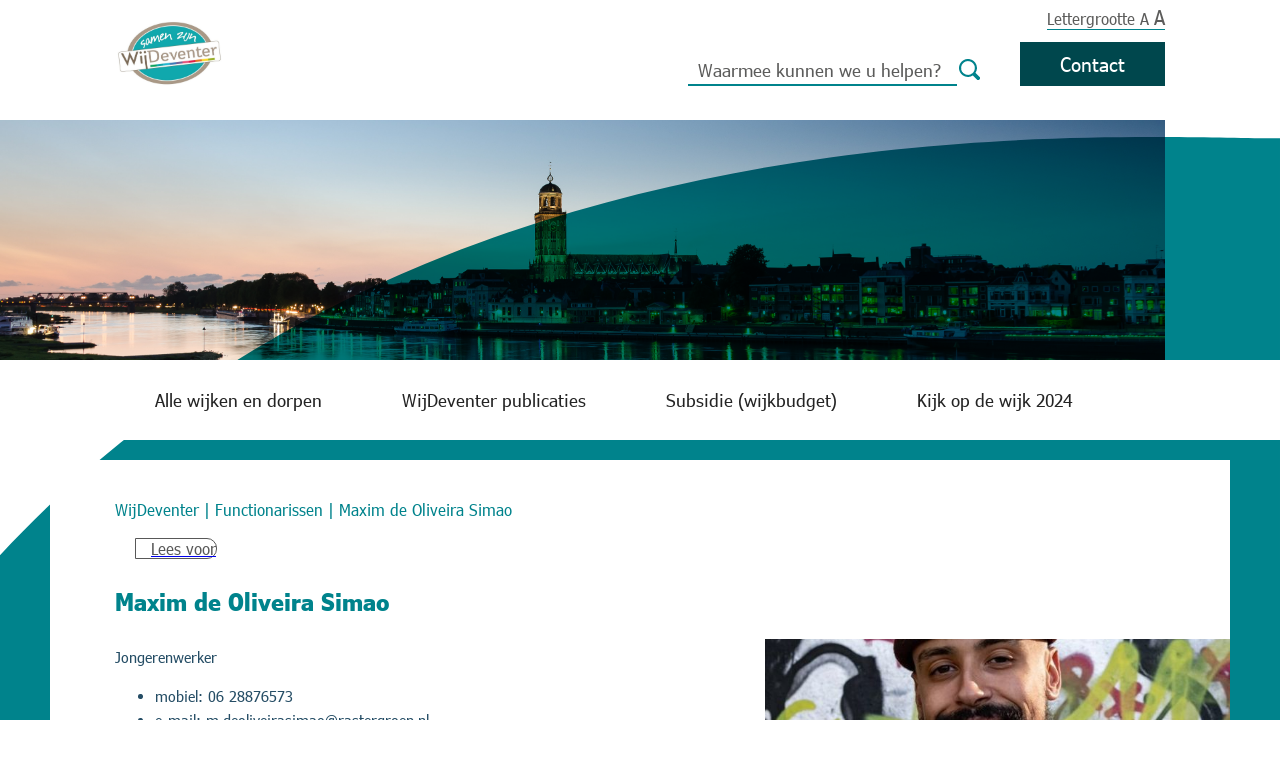

--- FILE ---
content_type: text/html; charset=utf-8
request_url: https://wij.deventer.nl/functionarissen/maxim-de-oliveira-simao
body_size: 5898
content:
<!DOCTYPE html>
<html lang='nl' xml:lang='nl' xmlns='http://www.w3.org/1999/xhtml'>
<head>
<meta content='text/html;charset=utf-8' http-equiv='Content-Type' />
<meta name="csrf-param" content="authenticity_token" />
<meta name="csrf-token" content="rfPVaeuyWr9ak+dtX4yJBCVPZ6T7iBA0mBFc+2ipV2UYq3lMGj2dnWkAwRQ6BvRm5hsLTZ+caH1LaxUAbLwiCA==" />
<link rel="schema.OVERHEID" href="http://standaarden.overheid.nl/owms/terms" />
<meta name="DCTERMS.alternative" content="" />
<meta name="DCTERMS.identifier" datatype="DCTERMS.URI" content="https://wij.deventer.nl/functionarissen/maxim-de-oliveira-simao" />
<meta name="DCTERMS.title" content="Maxim de Oliveira Simao" />
<meta name="DCTERMS.type" datatype="OVERHEID.Informatietype" content="webpagina" />
<meta name="DCTERMS.language" datatype="DCTERMS.RFC4646" content="nl-NL" />
<meta name="DCTERMS.creator" datatype="OVERHEID.Gemeente" content="Gemeente Deventer" />
<meta name="DCTERMS.modified" datatype="DCTERMS.W3CDTF" content="2022-03-16T11:36:29.000Z" />
<meta name="DCTERMS.created" datatype="DCTERMS.W3CDTF" content="2022-03-15T13:08:26.000Z" />
<meta name="DCTERMS.available" datatype="DCTERMS.Period" content="start=2022-03-15T13:15:00.000Z;;" />
<meta name="DCTERMS.spatial" datatype="OVERHEID.Gemeente" content="Gemeente Deventer" />
<meta name="DCTERMS.temporal" datatype="ODCTERMS.Period" content="" />
<meta name="keywords" content="" />
<title>Maxim de Oliveira Simao | WijDeventer</title>
<meta content='3771677116255665' property='fb:app_id' />
<meta content='nl_NL' property='og:local' />
<meta content='website' property='og:type' />
<meta content='Maxim de Oliveira Simao' property='og:title' />
<meta content='' property='og:description' />
<meta content='https://wij.deventer.nl/functionarissen/maxim-de-oliveira-simao' property='og:url' />
<meta content='Deventer.nl' property='og:site_name' />
<meta content='https://wij.deventer.nl/functionarissen/maxim-de-oliveira-simao/maxim-de-oliveira-simao-jongerenwerker/full.jpg' property='og:image' />
<link href='//www.deventer.nl/favicon.ico' rel='shortcut icon' type='image/vnd.microsoft.icon' />
<!-- = canonical_link -->
<link rel="stylesheet" media="print" href="/assets/print-caf314e7ee20a37c8d760858a8dec4c0ab1ab827d016cd20a0fd29c7326990c7.css" />
<meta content='width=device-width, initial-scale=1, maximum-scale=2, user-scalable=1.0' name='viewport' />
<link rel="stylesheet" media="screen" href="/assets/subsite_menu-c1ff7092db1c88aa178f90359df2809f1beb44b57107b5dbc72681017fb66241.css" />
<meta content='/deutsch' name='german_url' />
<meta content='/english' name='english_url' />
<script src="/assets/deventer_2021-28418f788ac1128202583c4488a3855018580472a9f7498c7ec65bb927239603.js"></script>

<script src='https://video-player.scribit.pro/iframe-resize.js'></script>
<script src='https://cdn1.readspeaker.com/script/10863/webReader/webReader.js?pids=wr'></script>
<script async='' src='https://www.googletagmanager.com/gtag/js?id=G-Q3MC0PXVY9'></script>
<script nonce="vkDg50oqsmHlznFHA+e1uQ==">
//<![CDATA[
window.dataLayer = window.dataLayer || [];
function gtag(){dataLayer.push(arguments);}
gtag('js', new Date());
gtag('config', 'G-Q3MC0PXVY9');

//]]>
</script><script src='https://siteimproveanalytics.com/js/siteanalyze_6005999.js'></script>
</head>
<body class='subsite_menu-default turquoise'>
<ul class='quicklinks'>
<li>
<a class="skip_to_main_content" href="#main-content">Hoofd content</a>
</li>
<li>
<a class="skip_to_search" href="#search_terms">Zoeken</a>
</li>
</ul>
<header class='top-header header-width'>
<div class='header_container'>
<h1 class='logo'>
<a href="https://wij.deventer.nl"><img alt="Logo WijDeventer" src="https://wij.deventer.nl/logo-wij-deventer.png" />
</a></h1>
<div class='header-links'>
<label aria-describedby='font-size-tooltip' class='text-size' role='tooltip' tabindex='0'>
Lettergrootte A
<span class='large'>A</span>
</label>
<div aria-hidden='true' id='font-size-tooltip'>U kunt de informatie op de pagina groter of kleiner maken. Druk hiervoor de Ctrl-toets samen met de + of - toets in (op Mac is het Cmd met + of -).</div>
<div class='bottom_box_header'>
<div class='a_z_button_homepage'>
<a class="default-button" title="Contact" href="https://wij.deventer.nl/contact">Contact</a>
</div>
<div class='search-bar'>
<form class="clearfix" action="https://wij.deventer.nl/search" accept-charset="UTF-8" method="get"><div class="authenticity_token"><input name="utf8" type="hidden" value="&#x2713;" /></div>
<input type="hidden" name="domein" id="domein" value="wij.deventer.nl" />
<div class='search-input'>
<input type="text" name="query" id="search_terms" placeholder="Waarmee kunnen we u helpen?" title="Zoekterm" />
<a class="clear_search" href="#"><img src="/assets/close-8e724507560a9491432bdc1dbf73e32eda073aef3617ccd32f4b44339ddb80db.svg" />
</a></div>
<button name="button" type="submit" aria-label="Zoeken" class="search-image"><svg height='21' viewbox='0 0 63.253 63.253' width='21' xmlns='http://www.w3.org/2000/svg'>
<g id='Loop' transform='translate(-880.374 -495.597)'>
<path d='M941.976,549.232,930.1,537.359a27.056,27.056,0,1,0-7.968,7.968L934.008,557.2a5.634,5.634,0,0,0,7.968-7.968Zm-55.234-26.59a20.677,20.677,0,1,1,36.9,12.8l-3.424,3.425a20.659,20.659,0,0,1-33.475-16.221Z' data-name='Path 50' fill='#0076af' id='Path_50'></path>
</g>
</svg>
</button>
<a class="search-image-mobile" aria-label="zoeken" href="/search"><img src="/assets/deventer_2021/loop-72ceebf1604f1c06369bec3da133ea949029ead04d973f5d8e26999bf9cf89bf.svg" />
</a></form>

</div>
<div class='a_z_button'>
<a class="default-button" title="Contact" href="https://wij.deventer.nl/contact">Contact</a>
</div>
</div>
</div>
</div>
<div class='main-header'>
<div class='page-width'>
<div class='mobile-search-bar'>
<div class='search-bar'>
<form class="clearfix" action="https://wij.deventer.nl/search" accept-charset="UTF-8" method="get"><div class="authenticity_token"><input name="utf8" type="hidden" value="&#x2713;" /></div>
<input type="hidden" name="domein" id="domein" value="wij.deventer.nl" />
<input type="text" name="query" id="search_terms" placeholder="Waarmee kunnen we u helpen?" title="Zoekterm" />
<button name="button" type="submit" aria-label="Zoeken" class="search-image"><svg height='21' viewbox='0 0 63.253 63.253' width='21' xmlns='http://www.w3.org/2000/svg'>
<g id='Loop' transform='translate(-880.374 -495.597)'>
<path d='M941.976,549.232,930.1,537.359a27.056,27.056,0,1,0-7.968,7.968L934.008,557.2a5.634,5.634,0,0,0,7.968-7.968Zm-55.234-26.59a20.677,20.677,0,1,1,36.9,12.8l-3.424,3.425a20.659,20.659,0,0,1-33.475-16.221Z' data-name='Path 50' fill='#0076af' id='Path_50'></path>
</g>
</svg>
</button></form>

</div>
</div>
<button aria-label='hoofdmenu uitklappen' aria='false' class='menu-hamburger-button' name='Klap het hoofdmenu uit'>
<div class='hamburger-lines'>
<span class='line'></span>
<span class='line'></span>
<span class='line'></span>
</div>
<div class='hamburger-close'>
<span>
X
</span>
</div>
</button>
<ul class="clearfix main-menu"><li class="turquoise"><a title="Alle wijken en dorpen" class="main-menu-link no-children" href="https://wij.deventer.nl/alle-wijken-en-dorpen">Alle wijken en dorpen</a></li>
<li class="turquoise"><a title="WijDeventer publicaties" class="main-menu-link no-children" href="https://wij.deventer.nl/wijdeventer-publicaties">WijDeventer publicaties</a></li>
<li class="turquoise"><a title="Subsidie (wijkbudget)" class="main-menu-link no-children" href="https://wij.deventer.nl/subsidie-van-wijdeventer">Subsidie (wijkbudget)</a></li>
<li class="turquoise"><a title="Kijk op de wijk 2024" class="main-menu-link no-children" href="https://wij.deventer.nl/wijkanalyses">Kijk op de wijk 2024</a></li></ul>
</div>
</div>
</header>
<script nonce="vkDg50oqsmHlznFHA+e1uQ==">
//<![CDATA[
$(document).ready(function(){

	$('.clear_search').on("click", function(){
		document.getElementById('search_terms').value = '';
	})
	
	$("#search_terms").keyup(function(){
		if( $("#search_terms").val().length > 0 ){
			$(".clear_search").show();
		}else{
			$(".clear_search").hide();
		}
	})

	$(".clear_search").on("click",function(){
		$(".clear_search").hide();
	})
})

//]]>
</script>
<div class='main-container turquoise sub-site'>
<section class='header-image-wrapper'>
<div class='header-image' style='background-image: url( /assets/deventer_2021/deventer-header-image-8c195883587db79bdc2d89b56e7b1b611e6737ffb5837dde9a24f1f15cf637b0.jpg) '></div>
</section>
<section class='background-wrapper'>
<svg class='vector-background' viewbox='0 0 1270.406 420' xmlns='http://www.w3.org/2000/svg'>
<path d='M1389.1,664.645H119.944c1.945-62.338-2.126,50.9-1.069,0,.464-22.34.478,20.42,0,0C539.284,187.533,1218.443,236.27,1389.1,236.057Z' data-name='Achtergrond Vector' fill='#0076af' id='Achtergrond_Vector' style='mix-blend-mode: multiply;isolation: isolate' transform='translate(-118.697 -234.745)'></path>
</svg>
<div class='blue-background'></div>
</section>
<section class='content container' id='main-content'>
<section class='content-container'>
<div class='breadcrumbs'>
<a href="https://wij.deventer.nl/wijdeventer-2">WijDeventer</a> | <a href="https://wij.deventer.nl/functionarissen">Functionarissen</a> | <span class='last_crumb'><a href="https://wij.deventer.nl/functionarissen/maxim-de-oliveira-simao">Maxim de Oliveira Simao</a></span>
</div>
<div class='readspeaker'>
<div class="rs_skip rsbtn rs_preserve" id="readspeaker_button1"><a title="Gebruik Readspeaker om de content hardop voor te lezen" class="rsbtn_play" rel="nofollow" accesskey="L" href="https://app-eu.readspeaker.com/cgi-bin/rsent?customerid=10863&amp;lang=nl_nl&amp;readclass=content-wrapper&amp;url="><span class="rsbtn_left rsimg rspart"><span class="rsbtn_text"><span>Lees voor</span></span></span><span class="rsbtn_right rsimg rsplay rspart"></span></a></div>
</div>
<div class='content-wrapper'>

<div class='regularPage'>
    <!-- RSPEAK_START -->
      <div class='title'>
<h1>Maxim de Oliveira Simao</h1>
</div>
<div class='images'>
<div class='image'>
<img alt="" src="https://wij.deventer.nl/functionarissen/maxim-de-oliveira-simao/maxim-de-oliveira-simao-jongerenwerker.png" />
<p>

</p>
</div>
</div>
<div class='summary'>
<p>Jongerenwerker</p>
</div>
<div class='htmlField'>
<ul>
<li>mobiel: 06 28876573</li>
<li>e-mail: m.deoliveirasimao@rastergroep.nl</li>
</ul>
</div>
<div class='mobile_images'>
<div class='image'>
<img alt="" src="https://wij.deventer.nl/functionarissen/maxim-de-oliveira-simao/maxim-de-oliveira-simao-jongerenwerker.png" />
<p>

</p>
</div>
</div>

<div class='buttons clearfix'>
<a class="feedback_link" href="/opinion_entries/new?node_id=188783">Wat vindt u van deze pagina?</a>
</div>

    <!-- RSPEAK_STOP -->
</div>
<script nonce="vkDg50oqsmHlznFHA+e1uQ==">
//<![CDATA[
$(document).ready(function(){
  iFrameResize({log:false},"iframe[data-resize]")
})

//]]>
</script>
</div>
</section>
</section>

</div>
<footer class='footer turquoise sub-site'>
<div class='footer-content footer-width'>
<div class='footer-left'>
<div class='footer-contact'>
<div class='title'>
<h2>Contact</h2>
</div>
<div class='footer-call'>
<svg class='phone-icon' data-name='Laag 1' viewbox='0 0 640.04 640' xmlns='http://www.w3.org/2000/svg'>
<defs>
<style type='text/css'>
  /*<![CDATA[*/
    .cls-1{fill:#0077b0;}
  /*]]>*/
</style>
</defs>
<path class='cls-1' d='M865.4,691.27v0A18.78,18.78,0,0,0,854,675.41c-166.12-70.84-177.28-70.84-181.49-70.84-6.27,0-19.33,0-74.93,55.6a18,18,0,0,0-1.21,1.37c-.72.55-4.18,1-11.33-3.78a18.15,18.15,0,0,0-6.54-2.71c-24.23-5-155.19-136.79-163-164a19.3,19.3,0,0,0-2.4-5.19c-4.69-7.08-4.56-10.26-4.71-10.54a20.08,20.08,0,0,0,2.32-2c55.61-55.61,55.61-68.67,55.61-74.95,0-4.2,0-15.35-70.86-181.5a18.76,18.76,0,0,0-15.86-11.35c-11-.8-67.18-3.66-94.32,18.93-37,30.76-56.87,71.88-59.16,122.21C221.05,459.19,307.3,599,389.63,681.33,468.45,760.17,603.71,845,714.44,845h0c3.29,0,6.58-.06,9.78-.23,50.34-2.28,91.46-22.18,122.23-59.14C869.29,758.21,866.24,702.21,865.4,691.27Z' transform='translate(-225.98 -205)'></path>
</svg>
<a aria-label="Bel de gemeente op nummer 140570" href="tel://140570">140570</a>
</div>
<div class='footer-email'>
<svg class='mail-icon' data-name='Laag 1' viewbox='0 0 746.22 510.07' xmlns='http://www.w3.org/2000/svg'>
<defs>
<style type='text/css'>
  /*<![CDATA[*/
    .cls-1{fill:#0077b0;}
  /*]]>*/
</style>
</defs>
<path class='cls-1' d='M889.61,287.93h-691A27.61,27.61,0,0,0,171,315.54V770.39A27.61,27.61,0,0,0,198.61,798h691a27.61,27.61,0,0,0,27.61-27.61V315.54A27.61,27.61,0,0,0,889.61,287.93ZM864,719a21.95,21.95,0,1,1-29,32.94L640.19,580.38l-18.92,18.35a111,111,0,0,1-154.09-.05l-19.27-18.13L254.3,751.76a22,22,0,1,1-29.09-32.89L415.82,550.32l-197-185.46a22,22,0,1,1,30.1-32L460.7,532.29a21.62,21.62,0,0,1,4.43,3.72c.39.44.65.93,1,1.38L497.56,567c25.44,24.83,67.94,24.84,93.09.28L834.22,331a22,22,0,0,1,30.57,31.51l-193,187.19Z' transform='translate(-171 -287.93)'></path>
</svg>
<a href="mailto:wijdeventer@deventer.nl">Stuur een mail</a>
</div>
</div>
</div>
<div class='footer-middel'>
<a class="side_box_link" href="https://wij.deventer.nl/over-deze-website-1">Over deze website</a>




</div>
<div class='footer-socials'>
<a aria-label="Facebook" href="https://www.facebook.com/samenzijnwijdeventer"><svg class='facebook-icon' data-name='Laag 1' viewbox='0 0 438.9 904' xmlns='http://www.w3.org/2000/svg'>
<defs>
<style type='text/css'>
  /*<![CDATA[*/
    .cls-1{fill:#0077b0;}
  /*]]>*/
</style>
</defs>
<path class='cls-1' d='M589.67,264.58c10.37-7,24.94-8.61,37.05-9.5,20-1.46,40.56,1.21,59.75,6.8,11.93,3.47,23.63-4.11,27.24-15.47q20-62.86,40-125.73c3.76-11.84-4.33-23.71-15.47-27.25C644.66,63.73,526.46,74.32,455.93,148c-51.08,53.33-49.87,120.85-48.56,188.53-32.26.37-37.22.74-69.48,1.12-12,.14-22.29,10-22.14,22.15l1.53,131.93c.14,12,10,22.29,22.15,22.15,32.41-.38,37.53-.75,69.95-1.13l4.77,447.14c.13,12,10,22.28,22.15,22.15l131.93-1.4c12-.13,22.28-10,22.15-22.15Q588,734.56,585.6,510.66c43.39-.5,103.5-1,146.89-1.51,12-.14,22.29-10,22.15-22.15l-1.53-131.93c-.14-12-10-22.29-22.15-22.15-43.5.51-103.73,1-147.24,1.52l-.63-59.21c-.05-.9.09-3.47.08-4.81C584.42,267.93,586.73,266.57,589.67,264.58Z' transform='translate(-315.74 -78)'></path>
</svg>
</a><a aria-label="Instagram" href="https://www.instagram.com/wijdeventer/"><svg class='instagram-icon' data-name='Laag 1' viewbox='0 0 644 644' xmlns='http://www.w3.org/2000/svg'>
<defs>
<style type='text/css'>
  /*<![CDATA[*/
    .cls-1{fill:#0077b0;}
  /*]]>*/
</style>
</defs>
<path class='cls-1' d='M552,333.15c-96.41,0-174.85,78.44-174.85,174.85S455.59,682.86,552,682.86,726.86,604.42,726.86,508,648.42,333.15,552,333.15Zm0,294.27A119.42,119.42,0,1,1,671.42,508,119.55,119.55,0,0,1,552,627.42Z' transform='translate(-230 -186)'></path>
<path class='cls-1' d='M699.14,186H404.87C308.44,186,230,264.44,230,360.87V655.14C230,751.56,308.44,830,404.87,830H699.14C795.56,830,874,751.56,874,655.14V360.87C874,264.44,795.56,186,699.14,186ZM818.56,360.87V655.14A119.54,119.54,0,0,1,699.14,774.56H404.87A119.55,119.55,0,0,1,285.44,655.14V360.87A119.56,119.56,0,0,1,404.87,241.44H699.14A119.55,119.55,0,0,1,818.56,360.87Z' transform='translate(-230 -186)'></path>
<path class='cls-1' d='M731.43,285a46.12,46.12,0,1,0,46.1,46.12A46.17,46.17,0,0,0,731.43,285Z' transform='translate(-230 -186)'></path>
</svg>
</a></div>
<div class='footer-right'>
<p>
Deze website is onderdeel van
</p>
<a href="https://deventer.nl"><img alt="Logo gemeente Deventer" src="/assets/deventer_2021_logo-acb37ffd3bef27d3b074b5f7040c2717d9cb7b296018b234f4353d7b415bc272.svg" />
</a></div>
</div>
</footer>


<script nonce="vkDg50oqsmHlznFHA+e1uQ==">
//<![CDATA[
(function(s, w, i, d, g, e, t) {
  s['initScribitWidget'] = function(){s['scribitWidget'] = new s.scribit.widget(g, {'wrapper': ''})};
  e = w.createElement(i); e.type='text/javascript'; e.src=d; e.defer=true;
  t = w.getElementsByTagName(i)[0]; t.parentNode.insertBefore(e, t);
})(window, document, 'script', '//widget.scribit.pro/main.js', '5054d765-020b-44fb-bcf1-f3d2dca6ce23');

//]]>
</script>
</body>
</html>


--- FILE ---
content_type: text/css
request_url: https://wij.deventer.nl/assets/subsite_menu-c1ff7092db1c88aa178f90359df2809f1beb44b57107b5dbc72681017fb66241.css
body_size: 17478
content:
.qr{border-width:0;border-style:none;border-color:#0000ff;border-collapse:collapse}.qr td{border-width:0;border-style:none;border-color:#0000ff;border-collapse:collapse;padding:0;margin:0;width:3px;height:3px}.qr .black{background-color:#000}.qr .white{background-color:#fff}@font-face{font-family:"VerdanaPro-CondRegular";src:url(/assets/VerdanaPro-CondRegular-0b06f1ef4c205cb695a26de1a75a4671ef16e4744bd1e6802125e5e9964fa5b2.ttf)}@font-face{font-family:"VerdanaPro-CondRegular";src:url(/assets/VerdanaPro-CondBold-68e50ac2c134688e70c8aecc7a99746ae45996f3eff1e3fdcb4515c1480a1a2a.ttf);font-weight:bold}.pagination{text-align:center}.pagination .pageNumbers{padding:0 2px;margin:0 3px}.pagination .current_page{border:none;font-weight:bold}.pagination .right{float:right}.pagination .left{float:left}.hidden{display:none}.container{width:100%;max-width:1090px;padding:0 20px;box-sizing:border-box;margin:0 auto}.default-button{background-color:#254D65;color:white;padding:10px 40px;font-size:20px;text-decoration:none;cursor:pointer}.default-button:hover{background-color:#173243}strong{font-weight:bold}.homepage-button{padding:20px 40px}h1,h2,h3{margin:0;color:#0076AF;font-size:21px;font-weight:400;line-height:32px}h1{color:#333;font-size:24px;font-weight:bold;line-height:36px}p{margin:10px 0;font-size:15px;color:#254D65;line-height:1.6}h2{margin:5px 0}h3{font-size:18px}li{color:#254D65;line-height:1.6;font-size:15px}.content-wrapper a{color:#0076AF;border-bottom:1px solid #0076AF;text-decoration:none}.breadcrumbs{color:#0076AF;padding:10px 0}.breadcrumbs a{color:#0076AF;text-decoration:none}#admin_tools{position:fixed;z-index:1000;top:20px;right:20px;padding:0 8px;border:1px solid #595959;background-color:white;-webkit-box-shadow:0 0 10px rgba(0,0,0,0.4);-moz-box-shadow:0 0 10px rgba(0,0,0,0.4);box-shadow:0 0 10px rgba(0,0,0,0.4)}#admin_tools ul{list-style-type:none;padding:0;margin:10px 0}#admin_tools ul li{margin:5px}#admin_tools ul li a{text-decoration:none;color:#254D65;border-bottom:1px solid #0076AF}.background-wrapper{position:absolute;top:17px;width:100%}.background-wrapper .vector-background{mix-blend-mode:multiply;background-repeat:no-repeat;z-index:-1;margin-left:-20px;width:calc(100% + 20px)}.background-wrapper .blue-background{position:absolute;display:block;background:#0076AF;height:9999999px;width:100%;margin-top:-8px;z-index:0;mix-blend-mode:normal}#readspeaker_button1{margin-top:10px}#readspeaker_button1 .rsbtn_exp{height:20px}#readspeaker_button1 .rsbtn_exp .rsbtn_exp_inner{border-radius:0 2em 2em 0}#readspeaker_button1 .rsbtn_exp .rsbtn_exp_inner .rsbtn_player_item{line-height:20px}#readspeaker_button1 .rsbtn_exp .rsbtn_exp_inner .rsbtn_player_item .rsicn{line-height:20px}#readspeaker_button1 .rsbtn_exp .rsbtn_exp_inner .rsbtn_status_overlay .rsbtn_status{line-height:20px}#readspeaker_button1 .rsbtn_exp .rsbtn_exp_inner .rsbtn_closer{border-radius:0 2em 2em 0;background:white}#readspeaker_button1 .rsbtn_tooltoggle{width:20px;height:22px;top:0px;border:1px solid black;left:1px;color:#585858;background-color:white}#readspeaker_button1 .rsbtn_tooltoggle:hover{font-size:12px;line-height:12px;background-color:#cfd7df61}#readspeaker_button1 .rsbtn_tooltoggle:focus{border:2px solid black}#readspeaker_button1 .rsbtn_play{margin-bottom:0px;border-radius:0 2em 2em 0;background:#fff;margin-left:20px;height:20px;border:1px solid #585858}#readspeaker_button1 .rsbtn_play .rsbtn_left .tsbtn_btnlabel,#readspeaker_button1 .rsbtn_play .rsbtn_left span{line-height:20px;font-weight:100;color:#585858}#readspeaker_button1 .rsbtn_play:focus{border:2px solid black}#readspeaker_button1 .rsbtn_play:hover{background:#cfd7df61}#readspeaker_button1 .rsbtn_play:hover .rsbtn_left .rsbtn_text:before{color:#0076AF}#readspeaker_button1 .rsbtn_play:hover .rsbtn_left .rsbtn_btnlabel,#readspeaker_button1 .rsbtn_play:hover .rsbtn_left span{color:#0076AF}#readspeaker_button1 .rsbtn_play:hover .rsplay:before{color:#0076AF}#readspeaker_button1 .rsbtn_play .rsbtn_right{padding:0}#readspeaker_button1 .rsbtn_play .rsbtn_left{margin-left:15px}#readspeaker_button1 .rsbtn_play .rsbtn_left .rsbtn_text:before{line-height:20px;color:#585858}#readspeaker_button1 .rsbtn_play .rsbtn_left .rsbtn_text .rsbtn_btnlabel{line-height:20px;font-weight:100}#readspeaker_button1 .rsbtn_play .rsplay{line-height:20px;border:none}#readspeaker_button1 .rsbtn_play .rsplay:before{color:#585858}#readspeaker_button1 .rsbtn_toolpanel .rsbtn_tools{height:38px;background:#fff;border-color:#d8d6e2;margin-top:-1px;box-shadow:0 3px 13px rgba(12,12,14,0.2)}#readspeaker_button1 .rsbtn_toolpanel .rsbtn_tools .rsbtn_toolcontainer{margin-top:0}#readspeaker_button1 .rsbtn_powered{display:none}#readspeaker_button1.rsexpanded .rsbtn_play{border-radius:0}.header-width{width:1050px;margin:auto}.top-header{padding:20px;height:80px}.top-header .main-header{background-color:white;min-height:80px;position:absolute;top:360px;z-index:9;width:calc(((100% - 1050px) / 2) + 1050px);margin:auto}.top-header .main-header .mobile-search-bar{display:none}.top-header .main-header .page-width .menu-hamburger{position:absolute;right:0;left:unset;width:50px}.top-header .main-header .page-width .search-bar{width:290px;padding:10px 20px}.top-header .main-header .page-width .search-bar form{display:grid;grid-template-columns:auto 21px;justify-self:end;left:0;height:fit-content;grid-column-gap:10px;align-items:center;max-width:100%}.top-header .main-header .page-width .search-bar form .authenticity_token{display:none}.top-header .main-header .page-width .search-bar form input[type="text"]{border:none;border-bottom:2px solid #0076AF;padding:3px 0 3px 10px;font-size:18px;color:#254D65;font-family:"VerdanaPro-CondRegular", sans-serif}.top-header .main-header .page-width .search-bar form .search-image{width:25px;height:25px;padding:0;background:white;border:none;cursor:pointer}.top-header .main-header .page-width .search-bar form .search-image-mobile{display:none}.top-header .main-header .page-width .search-bar form .search-image-mobile img{width:21px;float:right;margin-top:-25px}.top-header .main-header .menu-hamburger-button{display:none;position:absolute;right:15px;top:15px;cursor:pointer;z-index:30;border:none;background:none;width:30px}.top-header .main-header .menu-hamburger-button .hamburger-lines .line{height:2px;width:100%;background:#0076AF;display:block;margin-bottom:6px}.top-header .main-header .menu-hamburger-button .hamburger-close{font-size:22px;color:#0076AF;display:none}@media screen and (max-width: 1024px) and (orientation: portrait), screen and (max-width: 896px){.top-header .main-header .menu-hamburger-button{display:block}}.top-header .main-header .menu-hamburger-button.toggled .hamburger-lines{display:none}.top-header .main-header .menu-hamburger-button.toggled .hamburger-close{display:inline-block}.top-header .header_container{display:grid;grid-template-columns:220px auto}.top-header .header_container .logo{height:66px;margin:0}.top-header .header_container .logo img{height:66px}.top-header .header_container .header-links{position:relative}.top-header .header_container .header-links .text-size{position:absolute;right:0;top:-15px;color:#5C5C5B;border-bottom:1px solid #0076AF}.top-header .header_container .header-links .text-size .large{font-size:20px}.top-header .header_container .header-links #font-size-tooltip{visibility:hidden;width:300px;background-color:white;color:#000;position:absolute;right:0;top:25px;z-index:999;border:solid 2px #0076AF;padding:15px;border-radius:6px;text-align:left}.top-header .header_container .header-links .visible{visibility:visible !important}.top-header .header_container .header-links .language-links{position:absolute;right:0;top:-11px;display:grid;grid-template-columns:auto auto auto;grid-column-gap:10px}.top-header .header_container .header-links .language-links a{color:#5C5C5B;text-decoration:none;border-bottom:1px solid #0076AF}.top-header .header_container .header-links .a_z_button_homepage{position:absolute;bottom:10px;right:0}.top-header .header_container .header-links .a_z_button{position:absolute;bottom:10px;right:0px}.top-header .header_container .header-links .search-bar{position:absolute;bottom:0px;right:187px;width:290px}.top-header .header_container .header-links .search-bar form{display:grid;grid-template-columns:auto 21px;justify-self:end;left:0;height:fit-content;grid-column-gap:10px;align-items:center;max-width:100%}.top-header .header_container .header-links .search-bar form .authenticity_token{display:none}.top-header .header_container .header-links .search-bar form input[type="text"]{border:none;border-bottom:2px solid #0076AF;padding:3px 0 3px 10px;font-size:18px;color:#254D65;font-family:"VerdanaPro-CondRegular", sans-serif}.top-header .header_container .header-links .search-bar form .search-image{width:25px;height:25px;padding:0;background:white;border:none;cursor:pointer}.top-header .header_container .header-links .search-bar form .search-image-mobile{display:none}.top-header .header_container .header-links .search-bar form .search-image-mobile img{width:21px;float:right;margin-top:-25px}.top-header .header_container .header-links .deef-search-bar{right:255px}.top-header .header_container .deef-button .default-button{background-color:#E16963}.top-header .deef-header_container{grid-template-columns:80px auto}.top-header .deef-header_container .logo a img{height:66px}@media only screen and (max-width: 1220px){.top-header{margin:0}.top-header .main-header{width:100%;left:0}}@media only screen and (max-width: 1090px){.header-width{width:auto}}@media only screen and (max-width: 896px){.top-header .main-menu{max-height:0px;padding:0px}.top-header .main-header{min-height:54px}.top-header .main-header .mobile-search-bar{display:inline-block}.top-header .main-header .mobile-search-bar .search-bar{width:340px}.top-header .main-header .main-menu{text-align:center}}@media only screen and (max-width: 760px){.top-header .header-links .search-bar form{grid-template-columns:1fr}.top-header .header-links .search-bar form input[type="text"]{display:none}.top-header .header-links .search-bar form .search-image{display:none}.top-header .header-links .search-bar form .search-image-mobile{display:inline-block}.top-header .header-links .search-bar form .search-image-mobile img{width:40px}}@media only screen and (max-width: 640px){.header-width{width:calc(100% - 40px)}.top-header{padding:10px 20px;grid-template-columns:165px auto}.top-header .header_container .logo{height:56px}.top-header .header_container .logo img{margin-top:8px;max-width:160px;width:auto;height:auto}.top-header .header-links{font-size:9px}.top-header .header-links .text-size{display:none;right:95px;top:-7px}.top-header .header-links .text-size .large{font-size:10px}.top-header .header-links .language-links{top:-7px}.top-header .header-links .a_z_button,.top-header .header-links .a_z_button_homepage{bottom:7px}.top-header .header-links .a_z_button .default-button,.top-header .header-links .a_z_button_homepage .default-button{font-size:14px;padding:7px 25px}.top-header .header-links .search-bar{right:88px;top:18px;bottom:auto}.top-header .header-links .search-bar form .search-image-mobile img{width:24px}}@media only screen and (max-width: 425px){.top-header .main-header .page-width .search-bar{width:auto}.top-header .main-header .page-width .mobile-search-bar .search-bar{width:260px}.top-header .main-header .page-width .mobile-search-bar .search-bar #search_terms{width:100%}.top-header .main-header .page-width .mobile-search-bar .search-bar form input[type="text"]{font-size:16px}}.footer{background-color:#F4F4F4;position:relative}.footer .footer-width{width:1050px;margin:auto}.footer .footer-content{padding:20px;display:grid;grid-template-columns:1fr 1fr 1fr;grid-template-rows:1fr 1fr;grid-column-gap:20px;grid-template-areas:"footer-left footer-middel footer-right" "footer-socials footer-middel footer-right";color:#254D65}.footer .footer-content a{color:#254D65}.footer .footer-content .side_box_link{display:table;text-decoration:none;line-height:20px;margin-bottom:5px;border-bottom:1px solid #0076AF}.footer .footer-content .footer-left{grid-area:footer-left}.footer .footer-content .footer-left .footer-contact .title{margin-bottom:20px}.footer .footer-content .footer-left .footer-contact .footer-post{display:grid;grid-template-columns:30px 1fr;grid-column-gap:30px;grid-template-rows:1fr 1fr;grid-template-areas:"postbus-icon postbus" "postbus-icon postbus-address"}.footer .footer-content .footer-left .footer-contact .footer-post .postbus-icon{grid-area:postbus-icon}.footer .footer-content .footer-left .footer-contact .footer-post .postbus{grid-area:postbus}.footer .footer-content .footer-left .footer-contact .footer-post .postbus-address{grid-area:postbus-address}.footer .footer-content .footer-left .footer-contact .footer-post .postbus-icon{width:30px;height:30px}.footer .footer-content .footer-left .footer-contact .footer-email{display:grid;grid-template-columns:30px 1fr;grid-gap:30px;margin:28px 0}.footer .footer-content .footer-left .footer-contact .footer-email .mail-icon{width:30px;height:30px}.footer .footer-content .footer-left .footer-contact .footer-email a{text-decoration:none;width:105px;border-bottom:1px solid #0076AF;height:20px}.footer .footer-content .footer-left .footer-contact .footer-call{display:grid;grid-template-columns:30px 1fr;grid-gap:30px;line-height:30px}.footer .footer-content .footer-left .footer-contact .footer-call .phone-icon{width:30px;height:30px}.footer .footer-content .footer-left .footer-contact .footer-call a{text-decoration:none;width:56px;border-bottom:1px solid #0076AF;height:25px}.footer .footer-content .footer-left .footer-contact img{width:28px}.footer .footer-content .footer-middel{grid-area:footer-middel;margin-bottom:20px}.footer .footer-content .footer-middel .links_container{list-style:none;margin:0;padding:0}.footer .footer-content .footer-middel .links_container li a{text-decoration:none;border-bottom:1px solid #0076AF;line-height:28px}.footer .footer-content .footer-socials{margin-top:30px;grid-area:footer-socials}.footer .footer-content .footer-socials a{text-decoration:none;margin-right:20px}.footer .footer-content .footer-socials svg{height:27px;width:32px}.footer .footer-content .footer-socials svg .white-svg{fill:white !important}.footer .footer-content .footer-socials .facebook-icon{height:27px;width:13px;margin-left:0}.footer .footer-content .footer-right{grid-area:footer-right}@media only screen and (max-width: 1090px){.footer .footer-width{width:auto}}@media only screen and (max-width: 640px){.footer .footer-width{width:auto}.footer .footer-content{grid-template-columns:1fr;grid-template-rows:1fr;grid-template-areas:"footer-left" "footer-middel" "footer-right" "footer-socials";grid-row-gap:25px}.footer .footer-content .footer-middel{margin:0px}}.subsite_menu-homepage .main-container{overflow:hidden;position:relative}.subsite_menu-homepage .main-container .header-image-wrapper{position:relative;background-color:white}.subsite_menu-homepage .main-container .header-image-wrapper .owl-carousel{z-index:0}.subsite_menu-homepage .main-container .header-image-wrapper .owl-carousel .owl-dots{display:none}.subsite_menu-homepage .main-container .header-image-wrapper .header-image{width:calc(((100% - 1050px) / 2) + 1050px);max-width:100%;height:430px;background-position:center;background-size:cover}.subsite_menu-homepage .main-container .search-bar-wrapper{background-color:white;width:calc(((100vw - 1050px) / 2) + (1050px / 2) + 40px);min-width:620px;height:90px;margin-top:-45px;position:absolute;box-shadow:0px 0px 7px #00000026;display:grid;align-items:center;padding-right:60px;box-sizing:border-box;padding-left:20px}.subsite_menu-homepage .main-container .search-bar-wrapper .search-bar{justify-self:end;width:500px}.subsite_menu-homepage .main-container .search-bar-wrapper .search-bar form{display:grid;grid-template-columns:auto 42px;justify-self:end;left:0;height:fit-content;grid-column-gap:20px;align-items:center;max-width:100%}.subsite_menu-homepage .main-container .search-bar-wrapper .search-bar form .authenticity_token{display:none}.subsite_menu-homepage .main-container .search-bar-wrapper .search-bar form input[type="text"]{border:none;border-bottom:4px solid #0076AF;padding:10px 20px;font-size:18px;color:#254D65;font-family:"VerdanaPro-CondRegular", sans-serif}.subsite_menu-homepage .main-container .search-bar-wrapper .search-bar form input[type="text"]::placeholder{font-size:27px}.subsite_menu-homepage .main-container .search-bar-wrapper .search-bar form input[type="text"]::-webkit-input-placeholder{font-size:27px}.subsite_menu-homepage .main-container .search-bar-wrapper .search-bar form input[type="text"]::-moz-placeholder{font-size:27px}.subsite_menu-homepage .main-container .search-bar-wrapper .search-bar form .search-image{width:100%}.subsite_menu-homepage #ui-id-1{background:white;width:403px;list-style-type:none;padding:5px 0;z-index:999999;position:absolute;top:0;left:0}.subsite_menu-homepage #ui-id-1 li{padding:0 20px;color:#254D65;font-size:15px;margin:5px 0;cursor:pointer}.subsite_menu-homepage #ui-id-1 li:hover{background:#254D65;color:white}.subsite_menu-homepage #main-content{min-height:1000px;margin-top:60px;position:relative}.subsite_menu-homepage #main-content .wrapper{margin:0;padding:0;list-style-type:none;display:grid;grid-template-columns:1fr 1fr 1fr;grid-column-gap:20px;grid-row-gap:20px;margin-bottom:60px}.subsite_menu-homepage #main-content .theme-container .theme-wrapper{margin:0;padding:0;list-style-type:none;display:grid;grid-template-columns:1fr 1fr 1fr;grid-column-gap:20px;grid-row-gap:20px}.subsite_menu-homepage #main-content .theme-container .theme-wrapper .image_content_box{font-size:21px;text-align:center;background-color:white;box-shadow:0px 0px 5px #00000012}.subsite_menu-homepage #main-content .theme-container .theme-wrapper .image_content_box a{padding:30px;display:grid;grid-template-columns:1fr;justify-items:center;grid-row-gap:10px;text-decoration:none;color:#254D65}.subsite_menu-homepage #main-content .theme-container .theme-wrapper .image_content_box a:hover{background:#254D65;color:white}.subsite_menu-homepage #main-content .theme-container .theme-wrapper .image_content_box a:hover img:nth-child(1){display:none}.subsite_menu-homepage #main-content .theme-container .theme-wrapper .image_content_box a:hover img:nth-child(2){display:inline}.subsite_menu-homepage #main-content .theme-container .theme-wrapper .image_content_box a img{height:46px}.subsite_menu-homepage #main-content .theme-container .theme-wrapper .image_content_box a img:nth-child(2){display:none}.subsite_menu-homepage #main-content .page-container .page-item{display:grid;grid-template-rows:150px auto;text-decoration:none}.subsite_menu-homepage #main-content .page-container .page-item .image-container{position:relative;height:150px;overflow:hidden}.subsite_menu-homepage #main-content .page-container .page-item .image-container .news-image{height:150px;width:100%;object-fit:cover;object-position:center}.subsite_menu-homepage #main-content .page-container .page-item .image-container .image-overlay{position:absolute;height:25px;width:calc(100% + 25px);background:white;bottom:0;right:-25px;border-top-left-radius:100% 100%}.subsite_menu-homepage #main-content .page-container .page-item .text-container{background:white;text-decoration:none;position:relative;padding-bottom:48px}.subsite_menu-homepage #main-content .page-container .page-item .text-container h2{padding:0 15px;color:#0076AF;margin:0;font-size:21px}.subsite_menu-homepage #main-content .page-container .page-item .text-container p{color:#254D65;padding:10px 15px;margin:0}.subsite_menu-homepage #main-content .page-container .page-item .text-container .news-button{padding-right:10px;width:160px;display:grid;grid-template-columns:auto 20px;grid-gap:22px;position:absolute;bottom:0;right:0}.subsite_menu-homepage #main-content .page-container .page-item .text-container .news-button span{font-size:15px;text-align:right}.subsite_menu-homepage #main-content .page-container .page-item .text-container .news-button img{height:17px}.subsite_menu-homepage #main-content .page-container .image_content_box{font-size:21px;text-align:center;background-color:white;box-shadow:0px 0px 5px #00000012}.subsite_menu-homepage #main-content .page-container .image_content_box a{padding:30px;display:grid;grid-template-columns:1fr;justify-items:center;grid-row-gap:10px;text-decoration:none;color:#254D65}.subsite_menu-homepage #main-content .page-container .image_content_box img{width:50px}.subsite_menu-homepage #main-content .news-container .mobile-news{display:none}.subsite_menu-homepage #main-content .news-container .news-wrapper{margin:0;padding:0;list-style-type:none;display:grid;grid-template-columns:1fr 1fr 1fr;grid-column-gap:20px;grid-row-gap:20px;margin-bottom:60px}.subsite_menu-homepage #main-content .news-container .news-wrapper .news-item{display:grid;grid-template-rows:150px auto;text-decoration:none}.subsite_menu-homepage #main-content .news-container .news-wrapper .news-item .image-container{position:relative;height:150px;overflow:hidden}.subsite_menu-homepage #main-content .news-container .news-wrapper .news-item .image-container .news-image{height:150px;width:100%;object-fit:cover;object-position:center}.subsite_menu-homepage #main-content .news-container .news-wrapper .news-item .image-container .image-overlay{position:absolute;height:25px;width:calc(100% + 25px);background:white;bottom:0;right:-25px;border-top-left-radius:100% 100%}.subsite_menu-homepage #main-content .news-container .news-wrapper .news-item .text-container{background:white;text-decoration:none;position:relative;padding-bottom:48px}.subsite_menu-homepage #main-content .news-container .news-wrapper .news-item .text-container h2{padding:0 15px;color:#0076AF;margin:0;font-size:21px}.subsite_menu-homepage #main-content .news-container .news-wrapper .news-item .text-container p{color:#254D65;padding:10px 15px;margin:0}.subsite_menu-homepage #main-content .news-container .news-wrapper .news-item .text-container .news-button{padding-right:10px;width:160px;display:grid;grid-template-columns:auto 20px;grid-gap:22px;position:absolute;bottom:0;right:0}.subsite_menu-homepage #main-content .news-container .news-wrapper .news-item .text-container .news-button span{font-size:15px;text-align:right}.subsite_menu-homepage #main-content .news-container .news-wrapper .news-item .text-container .news-button img{height:17px}.subsite_menu-homepage #main-content .news-container .news-wrapper .image_content_box{font-size:21px;text-align:center;background-color:white;box-shadow:0px 0px 5px #00000012}.subsite_menu-homepage #main-content .news-container .news-wrapper .image_content_box a{padding:30px;display:grid;grid-template-columns:1fr;justify-items:center;grid-row-gap:10px;text-decoration:none;color:#254D65}.subsite_menu-homepage #main-content .news-container .news-wrapper .image_content_box img{width:50px}.subsite_menu-homepage #main-content .last-container{padding-bottom:1px}.subsite_menu-homepage #main-content .last-container .item{display:grid;grid-template-rows:165px auto;color:white;text-decoration:none}.subsite_menu-homepage #main-content .last-container .item .image-container{position:relative;height:165px;overflow:hidden}.subsite_menu-homepage #main-content .last-container .item .image-container img{height:165px;width:100%;object-fit:cover;object-position:center}.subsite_menu-homepage #main-content .last-container .item .image-container .image-overlay{position:absolute;height:25px;width:calc(100% + 25px);background:#254D65;bottom:0;right:-25px;border-top-left-radius:100% 100%}.subsite_menu-homepage #main-content .last-container .item .text-container{height:auto;padding:20px 30px 20px 30px;background:#254D65}.subsite_menu-homepage #main-content .last-container .item .text-container h2{margin:0;color:white;font-size:21px}.subsite_menu-homepage #main-content .button-row{margin-top:30px;margin-bottom:60px;display:grid;grid-template-columns:1fr 1fr 1fr;grid-column-gap:20px;grid-template-areas:". . default-button"}.subsite_menu-homepage #main-content .button-row .default-button{grid-area:default-button;text-align:center;height:24px}.subsite_menu-homepage #main-content .page-block{width:100%;height:390px;background:white;position:relative;display:inline-block;padding:80px 0;margin-bottom:60px}.subsite_menu-homepage #main-content .page-block .content-block{height:100%;display:grid;width:100%;grid-template-columns:1fr 1fr;grid-column-gap:60px}.subsite_menu-homepage #main-content .page-block .content-block .text-block{padding-right:60px}.subsite_menu-homepage #main-content .page-block .content-block .text-block h2{color:black;font-size:29px;margin:0}.subsite_menu-homepage #main-content .page-block .content-block .image-block{height:100%;max-height:390px}.subsite_menu-homepage #main-content .page-block .content-block .image-block img{height:100%;object-fit:cover}.subsite_menu-homepage #main-content .page-block .button-block{position:absolute;bottom:0;right:0}.subsite_menu-homepage #main-content .page-block-mobile{display:none;background:white}.subsite_menu-homepage #main-content .page-block-mobile .content-block{height:100%;width:100%;padding:20px 0;position:relative}.subsite_menu-homepage #main-content .page-block-mobile .content-block .default-button{width:calc(100% - 120px);margin:0 20px;display:inline-block;text-align:center}.subsite_menu-homepage #main-content .page-block-mobile .content-block .text-block{padding:40px}.subsite_menu-homepage #main-content .page-block-mobile .content-block .text-block h2{color:black;font-size:29px;margin:0 0 20px 0}.subsite_menu-homepage #main-content .page-block-mobile .content-block .text-block .image-block{margin:0 0 40px 0}.subsite_menu-homepage #main-content .page-block-mobile .content-block .text-block .image-block img{width:100%;object-fit:cover;object-position:center}@media only screen and (max-width: 1064px){.subsite_menu-homepage #main-content .page-container{margin-bottom:80px}.subsite_menu-homepage #main-content .page-container .button-row{margin-bottom:0}.subsite_menu-homepage #main-content .page-block{display:none}.subsite_menu-homepage #main-content .page-block-mobile{display:inline-block}}@media only screen and (max-width: 768px){.subsite_menu-homepage #main-content .theme-container .theme-wrapper{grid-template-columns:1fr 1fr}.subsite_menu-homepage #main-content .news-container .news-wrapper{grid-template-columns:1fr 1fr}.subsite_menu-homepage #main-content .last-container .last-wrapper{grid-template-columns:1fr 1fr}}@media only screen and (max-width: 640px){.subsite_menu-homepage .main-container .header-image-wrapper .header-image{height:120px}.subsite_menu-homepage .main-container .search-bar-wrapper{width:calc(100vw - 20px);min-width:auto;height:54px;margin-top:-27px;padding-right:20px}.subsite_menu-homepage .main-container .search-bar-wrapper .search-bar{width:100%}.subsite_menu-homepage .main-container .search-bar-wrapper .search-bar form{grid-template-columns:auto 22px}.subsite_menu-homepage .main-container .search-bar-wrapper .search-bar form input[type="text"]{font-size:16px;border-bottom:1px solid #0076AF;padding:5px 10px}.subsite_menu-homepage #ui-id-1{width:auto}.subsite_menu-homepage #ui-id-1 li{padding:0px 10px}.subsite_menu-homepage #main-content{padding:0}.subsite_menu-homepage #main-content .wrapper{grid-template-columns:1fr;padding:0 20px}.subsite_menu-homepage #main-content .theme-container .theme-wrapper{grid-template-columns:1fr}.subsite_menu-homepage #main-content .theme-container .theme-wrapper .image_content_box a{grid-template-columns:120px 1fr;padding:10px}.subsite_menu-homepage #main-content .theme-container .theme-wrapper .image_content_box a .image-overlay-title{line-height:50px;justify-self:left}.subsite_menu-homepage #main-content .news-container .news-wrapper{padding:0 20px;grid-template-columns:1fr}.subsite_menu-homepage #main-content .news-container .news-wrapper .news-item .text-container .news-button{padding-top:5px;padding-bottom:5px}.subsite_menu-homepage #main-content .last-container .last-wrapper{grid-template-columns:1fr}.subsite_menu-homepage #main-content .last-container .last-wrapper a .text-container{padding-bottom:10px}.subsite_menu-homepage #main-content .button-row{grid-template-columns:1fr;grid-template-areas:none;grid-column-gap:0;padding:0 20px}.subsite_menu-homepage #main-content .button-row .homepage-button{grid-area:auto;text-align:center}}@media only screen and (max-width: 490px){.subsite_menu-homepage .main-container .search-bar-wrapper .search-bar #search_terms{width:100%}.subsite_menu-homepage .main-container .search-bar-wrapper .search-bar form input[type="text"]{padding-right:5px}.subsite_menu-homepage .main-container .search-bar-wrapper .search-bar form input[type="text"]::placeholder{font-size:15px}.subsite_menu-homepage .main-container .search-bar-wrapper .search-bar form input[type="text"]::-webkit-input-placeholder{font-size:15px}.subsite_menu-homepage .main-container .search-bar-wrapper .search-bar form input[type="text"]::-moz-placeholder{font-size:15px}}.subsite_menu-default .main-container{position:relative;background:white;overflow:hidden}.subsite_menu-default .main-container .header-image-wrapper{position:relative;background-color:white}.subsite_menu-default .main-container .header-image-wrapper .owl-carousel{z-index:0}.subsite_menu-default .main-container .header-image-wrapper .header-image{width:calc(((100% - 1050px) / 2) + 1050px);max-width:100%;height:240px;background-position:center;background-size:cover}.subsite_menu-default .main-container .header-image-wrapper .white-bit{background:white;height:120px;width:65px;position:absolute;left:calc(((100% - 1050px) / 2) + 1050px);top:0;z-index:1}.subsite_menu-default .main-container #main-content{background:white;position:relative;max-width:1180px;padding:30px 65px 0 65px;min-height:380px;margin-bottom:100px;margin-top:100px}.subsite_menu-default .main-container #main-content .content-container{display:grid}.subsite_menu-default .main-container #main-content .content-container .content-wrapper{padding:25px 0 20px;position:relative}.subsite_menu-default .main-container #main-content .content-container .content-wrapper .contact_form_field{color:#254D65;font-size:15px}.subsite_menu-default .main-container #main-content .content-container .content-wrapper .contact_form_field input[type="text"]{color:#254D65;font-size:15px}.subsite_menu-default .main-container #main-content .content-container .content-wrapper #calendarMain .calendar_months{min-height:151px;margin-top:30px}.subsite_menu-default .main-container #main-content .content-container .content-wrapper #calendarMain .calendar_month{margin-bottom:30px}.subsite_menu-default .main-container #main-content .content-container .content-wrapper #calendarMain .calendar_month .month{margin-bottom:30px}.subsite_menu-default .main-container #main-content .content-container .content-wrapper #calendarMain .calendar_month .calendar_items{width:720px}.subsite_menu-default .main-container #main-content .content-container .content-wrapper #calendarMain .calendar_month .calendar_items .calendar_item{margin:20px 0;background:#254D65;display:grid;grid-template-columns:100px 1fr 17px;grid-gap:5px;padding:9px 30px;border:none;color:white}.subsite_menu-default .main-container #main-content .content-container .content-wrapper #calendarMain .calendar_month .calendar_items .calendar_item h2{color:white}.subsite_menu-default .main-container #main-content .content-container .content-wrapper #calendarMain .calendar_month .calendar_items .calendar_item .arrow{transition:0.4s;transform:rotate(0deg);background:url("/assets/deventer_2021/pijltje-6c25abf6c2384d614af998ff8b8479ed41d2a11363b2b15076ac4ea59e92d62b.svg");background-repeat:no-repeat;background-size:contain;background-position:center}.subsite_menu-default .main-container #main-content .content-container .content-wrapper #calendarMain .pagination{height:20px;margin:30px 0}.subsite_menu-default .main-container #main-content .content-container .content-wrapper #calendarMain .pagination a{color:white;border:none;background:url("/assets/deventer_2021/pijltje-6c25abf6c2384d614af998ff8b8479ed41d2a11363b2b15076ac4ea59e92d62b.svg");background-repeat:no-repeat;background-position:center}.subsite_menu-default .main-container #main-content .content-container .content-wrapper #calendarMain .pagination .previous_month{display:inline-block;transform:rotate(180deg);background-color:#254D65;padding:21px;text-decoration:none;cursor:pointer}.subsite_menu-default .main-container #main-content .content-container .content-wrapper #calendarMain .pagination .previous_month:hover{background-color:#173243}.subsite_menu-default .main-container #main-content .content-container .content-wrapper #calendarMain .pagination .next_month{display:inline-block;display:inline-block;background-color:#254D65;padding:21px;text-decoration:none;cursor:pointer}.subsite_menu-default .main-container #main-content .content-container .content-wrapper #calendarMain .pagination .next_month:hover{background-color:#173243}.subsite_menu-default .main-container #main-content .content-container .content-wrapper #calendarItemMain .details{color:#254D65}.subsite_menu-default .main-container #main-content .content-container .content-wrapper #calendarItemMain .details p{margin:0;font-weight:bold}.subsite_menu-default .main-container #main-content .content-container .content-wrapper .a_to_z_page{position:relative}.subsite_menu-default .main-container #main-content .content-container .content-wrapper .a_to_z_page .a_to_z_content{position:relative;display:grid;grid-template-columns:auto 30px;grid-template-areas:"items menu"}.subsite_menu-default .main-container #main-content .content-container .content-wrapper .a_to_z_page .a_to_z_content .themes_container{margin:20px 0}.subsite_menu-default .main-container #main-content .content-container .content-wrapper .a_to_z_page .a_to_z_content .themes_container .theme_group{margin:20px 0}.subsite_menu-default .main-container #main-content .content-container .content-wrapper .a_to_z_page .a_to_z_content .themes_container .theme_group .return_link{position:absolute;left:-999999px}.subsite_menu-default .main-container #main-content .content-container .content-wrapper .a_to_z_page .a_to_z_content .themes_container .theme_group .return_link:focus{position:relative;left:0}.subsite_menu-default .main-container #main-content .content-container .content-wrapper .a_to_z_page .a_to_z_content .themes_container .theme_group h2{margin:10px 0;font-weight:bold;color:black}.subsite_menu-default .main-container #main-content .content-container .content-wrapper .a_to_z_page .a_to_z_content .themes_container .theme_group .themes .theme{margin-bottom:15px}.subsite_menu-default .main-container #main-content .content-container .content-wrapper .a_to_z_page .a_to_z_content .themes_container .theme_group .themes .theme a{color:#254D65}.subsite_menu-default .main-container #main-content .content-container .content-wrapper .a_to_z_page .a_to_z_content .themes_container .theme_group .themes .theme a:hover{font-weight:bold}.subsite_menu-default .main-container #main-content .content-container .content-wrapper .a_to_z_page .a_to_z_content .menu_container{width:30px;position:relative;grid-area:menu}.subsite_menu-default .main-container #main-content .content-container .content-wrapper .a_to_z_page .a_to_z_content .menu_container .menu{width:30px}.subsite_menu-default .main-container #main-content .content-container .content-wrapper .a_to_z_page .a_to_z_content .menu_container .menu a{display:block;border:none;text-align:center;font-size:16px;margin-bottom:10px;color:#254D65}.subsite_menu-default .main-container #main-content .content-container .content-wrapper .a_to_z_page .a_to_z_content .menu_container .menu a:hover{color:#0076AF;font-size:30px}.subsite_menu-default .main-container #main-content .content-container .content-wrapper .opinionEntry{margin:10px 0}.subsite_menu-default .main-container #main-content .content-container .content-wrapper .opinionEntry h1{margin-bottom:40px}.subsite_menu-default .main-container #main-content .content-container .content-wrapper .opinionEntry .new_opinion_entry{width:600px}.subsite_menu-default .main-container #main-content .content-container .content-wrapper .opinionEntry .new_opinion_entry .input_container{margin-bottom:25px;color:#254D65}.subsite_menu-default .main-container #main-content .content-container .content-wrapper .opinionEntry .new_opinion_entry .input_container .radio_buttons{margin:10px 0}.subsite_menu-default .main-container #main-content .content-container .content-wrapper .opinionEntry .new_opinion_entry .input_container textarea{margin-top:10px;width:100%;height:160px;border:1px solid #254D65;padding:0}.subsite_menu-default .main-container #main-content .content-container .content-wrapper .opinionEntry .new_opinion_entry .input_container select{display:block;margin:10px 0;padding:10px;border:1px solid #254D65;color:#254D65;background:white}.subsite_menu-default .main-container #main-content .content-container .content-wrapper .search-page .search .search-header .search-bar{justify-self:end;width:500px;margin:40px 0}.subsite_menu-default .main-container #main-content .content-container .content-wrapper .search-page .search .search-header .search-bar form{display:grid;grid-template-columns:auto 22px;justify-self:end;left:0;height:fit-content;grid-column-gap:5px;align-items:center;max-width:100%}.subsite_menu-default .main-container #main-content .content-container .content-wrapper .search-page .search .search-header .search-bar form .authenticity_token{display:none}.subsite_menu-default .main-container #main-content .content-container .content-wrapper .search-page .search .search-header .search-bar form input[type="text"]{border:none;border-bottom:4px solid #0076AF;padding:0px 20px;font-size:27px;color:#254D65}.subsite_menu-default .main-container #main-content .content-container .content-wrapper .search-page .search .search-header .search-bar form .search-image{width:100%}.subsite_menu-default .main-container #main-content .content-container .content-wrapper .search-page .search .search-tabs{padding:0;border-bottom:1px solid #0076AF}.subsite_menu-default .main-container #main-content .content-container .content-wrapper .search-page .search .search-tabs li{height:35px;line-height:35px;display:inline-block;text-align:center}.subsite_menu-default .main-container #main-content .content-container .content-wrapper .search-page .search .search-tabs li a{color:#254D65;border:none;display:block;background:#D9EAF2;padding:0 15px}.subsite_menu-default .main-container #main-content .content-container .content-wrapper .search-page .search .search-tabs li .active{background:#254D65;color:white}.subsite_menu-default .main-container #main-content .content-container .content-wrapper .search-page .search .search-results{border-top:1px solid #254D65}.subsite_menu-default .main-container #main-content .content-container .content-wrapper .search-page .search .search-results .search-result{border-bottom:1px solid #254D65;margin:15px 0}.subsite_menu-default .main-container #main-content .content-container .content-wrapper .search-page .search .search-results .search-result .info-row{display:inline-block;margin-bottom:15px}.subsite_menu-default .main-container #main-content .content-container .content-wrapper .search-page .search .search-results .search-result .info-row .info-date{display:inline-flex;vertical-align:middle;-webkit-box-align:center;-ms-flex-align:center;align-items:center;font-size:16px;line-height:1.25;margin-right:10px}.subsite_menu-default .main-container #main-content .content-container .content-wrapper .search-page .search .search-results .search-result .info-row .info-date p{font-size:14px}.subsite_menu-default .main-container #main-content .content-container .content-wrapper .search-page .search .search-results .search-result .info-row p{margin:0;display:inline-block}.subsite_menu-default .main-container #main-content .content-container .content-wrapper .search-page .search .search-results .search-result .info-row img{display:inline-block;width:15px;margin-right:8px}.subsite_menu-default .main-container #main-content .content-container .content-wrapper .search-page .search .search-results .search-result .info-row .info-button{display:inline-block;vertical-align:middle;font-size:12px;line-height:1;padding:5px 7px;background-color:#ddd;border-radius:4px}.subsite_menu-default .main-container #main-content .content-container .content-wrapper .search-page .search .search-results .search-result .search-result-metadata{display:none}.subsite_menu-default .main-container #main-content .content-container .content-wrapper .search-page .search .search-results .search-result .search-result-metadata a{font-size:15px;color:#254D65}.subsite_menu-default .main-container #main-content .content-container .content-wrapper .search-page .search .search-results .search-result .search-result-title{margin-bottom:25px}.subsite_menu-default .main-container #main-content .content-container .content-wrapper .search-page .search .search-results .search-result .search-result-title a{color:#0076AF;padding-right:10px}.subsite_menu-default .main-container #main-content .content-container .content-wrapper .search-page .search .search-results .search-result .search-result-description{margin:25px 0}.subsite_menu-default .main-container #main-content .content-container .content-wrapper .search-page .search .search-results .search-result .search-result-description mark{color:#254D65;background:white;font-weight:bold}.subsite_menu-default .main-container #main-content .content-container .content-wrapper .search-page .search a mark{color:#0076AF;background:white;font-weight:bold}.subsite_menu-default .main-container #main-content .content-container .content-wrapper .loginPageText{padding:20px 0}.subsite_menu-default .main-container #main-content .content-container .content-wrapper .loginPageText h1{color:#0076AF;margin-bottom:10px;font-size:21px}.subsite_menu-default .main-container #main-content .content-container .content-wrapper .loginPageText p,.subsite_menu-default .main-container #main-content .content-container .content-wrapper .loginPageText label,.subsite_menu-default .main-container #main-content .content-container .content-wrapper .loginPageText a{color:#254D65;margin:5px 0;font-size:15px}.subsite_menu-default .main-container #main-content .content-container .content-wrapper .loginPageText a{text-decoration:none;border-bottom:1px solid #0076AF}.subsite_menu-default .main-container #main-content .content-container .content-wrapper form tr{display:grid;grid-template-columns:140px 1fr 10px 1fr;grid-gap:10px;margin-bottom:10px}.subsite_menu-default .main-container #main-content .content-container .content-wrapper form tr.obligatory{display:grid;grid-template-columns:140px 1fr 10px 1fr;grid-gap:10px}.subsite_menu-default .main-container #main-content .content-container .content-wrapper form select{width:100%}.subsite_menu-default .main-container #main-content .content-container .content-wrapper .login-page form{width:470px}.subsite_menu-default .main-container #main-content .content-container .content-wrapper .login-page form .loginCt .formFieldCt{margin-bottom:10px}.subsite_menu-default .main-container #main-content .content-container .content-wrapper .login-page form .loginCt .formFieldCt label{display:block;color:#254D65;margin-bottom:15px}.subsite_menu-default .main-container #main-content .content-container .content-wrapper .login-page form .loginCt .formFieldCt input{display:block;color:#254D65;background:#FFFFFF 0% 0% no-repeat padding-box;box-shadow:0px 0px 5px #00000026;height:40px;border:1px white;width:100%}.subsite_menu-default .main-container #main-content .content-container .content-wrapper .login-page form .loginCt .extra-row{display:grid;grid-template-columns:1fr 1fr;margin:10px 0 20px}.subsite_menu-default .main-container #main-content .content-container .content-wrapper .login-page form .loginCt .extra-row .remember input{margin-left:0}.subsite_menu-default .main-container #main-content .content-container .content-wrapper .login-page form .loginCt .extra-row .forgot{text-align:right;text-decoration:none}.subsite_menu-default .main-container #main-content .content-container .content-wrapper .login-page form .loginCt .extra-row .forgot a{color:#254D65;border-bottom:1px solid #0076AF;text-decoration:none}.subsite_menu-default .main-container #main-content .content-container .content-wrapper .login-page form .loginCt .formButtonCt{display:grid;grid-template-columns:1fr 190px;grid-template-areas:". button"}.subsite_menu-default .main-container #main-content .content-container .content-wrapper .login-page form .loginCt .formButtonCt .submit{grid-area:button;border:none}.subsite_menu-default .main-container #main-content .content-container .researchArchive .filters{margin-bottom:20px;padding-bottom:10px;border-bottom:1px solid #0076AF;position:relative}.subsite_menu-default .main-container #main-content .content-container .researchArchive .filters .filter{position:relative;padding:2px}.subsite_menu-default .main-container #main-content .content-container .researchArchive .filters .filter label{width:150px;display:inline-block}.subsite_menu-default .main-container #main-content .content-container .researchArchive .filters .filter select{width:auto}.subsite_menu-default .main-container #main-content .content-container .researchArchive .filters .filter input[type="checkbox"]{margin:0}.subsite_menu-default .main-container #main-content .content-container .researchArchive .report .metadata{display:inline-block;position:relative;top:auto;right:auto}.subsite_menu-default .main-container #main-content .content-container .news_itemArchive form select,.subsite_menu-default .main-container #main-content .content-container .newsArchive form select{width:auto}.subsite_menu-default .main-container #main-content .content-container .news_itemArchive .archive_date,.subsite_menu-default .main-container #main-content .content-container .newsArchive .archive_date{margin:15px 0 20px}.subsite_menu-default .main-container #main-content .content-container .news_itemArchive .archive_button,.subsite_menu-default .main-container #main-content .content-container .newsArchive .archive_button{margin:20px 0;position:relative;height:44px}.subsite_menu-default .main-container #main-content .content-container .news_itemArchive .archive_button .default-button,.subsite_menu-default .main-container #main-content .content-container .newsArchive .archive_button .default-button{color:white;position:absolute;right:0;border:none}.subsite_menu-default .main-container #main-content .content-container .news_itemArchive .pagination,.subsite_menu-default .main-container #main-content .content-container .newsArchive .pagination{margin:30px 0 10px}.subsite_menu-default .main-container #main-content .content-container .news_itemArchive .news_items .header,.subsite_menu-default .main-container #main-content .content-container .newsArchive .news_items .header{display:grid;grid-template-columns:auto 100px}.subsite_menu-default .main-container #main-content .content-container .news_itemArchive .news_items .news_item,.subsite_menu-default .main-container #main-content .content-container .newsArchive .news_items .news_item{display:grid;grid-template-columns:auto 100px}.subsite_menu-default .main-container #main-content .content-container .news_itemArchive .newsItems,.subsite_menu-default .main-container #main-content .content-container .newsArchive .newsItems{display:grid;grid-template-columns:1fr 1fr;grid-gap:25px;margin-top:25px}.subsite_menu-default .main-container #main-content .content-container .news_itemArchive .newsItems .news-item,.subsite_menu-default .main-container #main-content .content-container .newsArchive .newsItems .news-item{display:grid;grid-template-rows:150px auto;text-decoration:none;border:none;box-shadow:0px 0px 5px #00000012}.subsite_menu-default .main-container #main-content .content-container .news_itemArchive .newsItems .news-item .image-container,.subsite_menu-default .main-container #main-content .content-container .newsArchive .newsItems .news-item .image-container{position:relative;height:150px;overflow:hidden}.subsite_menu-default .main-container #main-content .content-container .news_itemArchive .newsItems .news-item .image-container .news-image,.subsite_menu-default .main-container #main-content .content-container .newsArchive .newsItems .news-item .image-container .news-image{height:150px;width:100%;object-fit:cover;object-position:center}.subsite_menu-default .main-container #main-content .content-container .news_itemArchive .newsItems .news-item .image-container .image-overlay,.subsite_menu-default .main-container #main-content .content-container .newsArchive .newsItems .news-item .image-container .image-overlay{position:absolute;height:25px;width:calc(100% + 25px);background:white;bottom:0;right:-25px;border-top-left-radius:100% 100%}.subsite_menu-default .main-container #main-content .content-container .news_itemArchive .newsItems .news-item .text-container,.subsite_menu-default .main-container #main-content .content-container .newsArchive .newsItems .news-item .text-container{background:white;text-decoration:none;position:relative;padding-bottom:48px}.subsite_menu-default .main-container #main-content .content-container .news_itemArchive .newsItems .news-item .text-container .metadata_news_item,.subsite_menu-default .main-container #main-content .content-container .newsArchive .newsItems .news-item .text-container .metadata_news_item{display:block}.subsite_menu-default .main-container #main-content .content-container .news_itemArchive .newsItems .news-item .text-container h2,.subsite_menu-default .main-container #main-content .content-container .newsArchive .newsItems .news-item .text-container h2{padding:8px 30px 0;color:#0076AF;margin:0;font-size:21px}.subsite_menu-default .main-container #main-content .content-container .news_itemArchive .newsItems .news-item .text-container p,.subsite_menu-default .main-container #main-content .content-container .newsArchive .newsItems .news-item .text-container p{color:#254D65;padding:10px 30px;margin:0}.subsite_menu-default .main-container #main-content .content-container .news_itemArchive .newsItems .news-item .text-container .news-button,.subsite_menu-default .main-container #main-content .content-container .newsArchive .newsItems .news-item .text-container .news-button{padding-right:10px;width:160px;display:grid;grid-template-columns:auto 20px;grid-gap:22px;position:absolute;bottom:0;right:0}.subsite_menu-default .main-container #main-content .content-container .news_itemArchive .newsItems .news-item .text-container .news-button span,.subsite_menu-default .main-container #main-content .content-container .newsArchive .newsItems .news-item .text-container .news-button span{font-size:15px;text-align:right}.subsite_menu-default .main-container #main-content .content-container .news_itemArchive .newsItems .news-item .text-container .news-button img,.subsite_menu-default .main-container #main-content .content-container .newsArchive .newsItems .news-item .text-container .news-button img{height:17px}.subsite_menu-default .main-container #main-content .content-container .product #description h2,.subsite_menu-default .main-container #main-content .content-container .product #details h2{margin:25px 0 5px}.subsite_menu-default .main-container #main-content .content-container .newsItem,.subsite_menu-default .main-container #main-content .content-container .regularPage{position:relative}.subsite_menu-default .main-container #main-content .content-container .newsItem .themeListing .column .theme,.subsite_menu-default .main-container #main-content .content-container .regularPage .themeListing .column .theme{width:720px}.subsite_menu-default .main-container #main-content .content-container .newsItem .themeListing .column .theme a,.subsite_menu-default .main-container #main-content .content-container .regularPage .themeListing .column .theme a{margin:20px 0;background:#254D64;display:grid;grid-template-columns:1fr 17px;grid-gap:5px;padding:9px 30px;border:none;color:white}.subsite_menu-default .main-container #main-content .content-container .newsItem .themeListing .column .theme a h2,.subsite_menu-default .main-container #main-content .content-container .regularPage .themeListing .column .theme a h2{color:white !important}.subsite_menu-default .main-container #main-content .content-container .newsItem .themeListing .column .theme a .arrow,.subsite_menu-default .main-container #main-content .content-container .regularPage .themeListing .column .theme a .arrow{transition:0.4s;transform:rotate(0deg);background:url("/assets/deventer_2021/pijltje-6c25abf6c2384d614af998ff8b8479ed41d2a11363b2b15076ac4ea59e92d62b.svg");background-repeat:no-repeat;background-size:contain;background-position:center}.subsite_menu-default .main-container #main-content .content-container .newsItem .themeOverview,.subsite_menu-default .main-container #main-content .content-container .regularPage .themeOverview{width:100%}.subsite_menu-default .main-container #main-content .content-container .newsItem .themeOverview .attachmentsTable tr,.subsite_menu-default .main-container #main-content .content-container .regularPage .themeOverview .attachmentsTable tr{display:grid;grid-template-columns:400px 1fr;column-gap:15px;margin:5px 0}.subsite_menu-default .main-container #main-content .content-container .newsItem .themeOverview .attachmentsTable tr td,.subsite_menu-default .main-container #main-content .content-container .newsItem .themeOverview .attachmentsTable tr th,.subsite_menu-default .main-container #main-content .content-container .regularPage .themeOverview .attachmentsTable tr td,.subsite_menu-default .main-container #main-content .content-container .regularPage .themeOverview .attachmentsTable tr th{text-align:left;color:#254D65}.subsite_menu-default .main-container #main-content .content-container .newsItem .themeOverview .attachmentsTable tr td a,.subsite_menu-default .main-container #main-content .content-container .newsItem .themeOverview .attachmentsTable tr th a,.subsite_menu-default .main-container #main-content .content-container .regularPage .themeOverview .attachmentsTable tr td a,.subsite_menu-default .main-container #main-content .content-container .regularPage .themeOverview .attachmentsTable tr th a{color:#0076AF}.subsite_menu-default .main-container #main-content .content-container .newsItem .metadata,.subsite_menu-default .main-container #main-content .content-container .regularPage .metadata{height:20px;line-height:0;display:grid;grid-template-columns:auto 400px;grid-template-areas:". date";position:absolute;top:-45px;right:0}.subsite_menu-default .main-container #main-content .content-container .newsItem .metadata .lastUpdateDate,.subsite_menu-default .main-container #main-content .content-container .newsItem .metadata .publicationDate,.subsite_menu-default .main-container #main-content .content-container .regularPage .metadata .lastUpdateDate,.subsite_menu-default .main-container #main-content .content-container .regularPage .metadata .publicationDate{grid-area:date}.subsite_menu-default .main-container #main-content .content-container .newsItem .title,.subsite_menu-default .main-container #main-content .content-container .regularPage .title{margin-bottom:10px;display:inline-block}.subsite_menu-default .main-container #main-content .content-container .newsItem .title h1,.subsite_menu-default .main-container #main-content .content-container .regularPage .title h1{color:#333;font-size:24px;font-weight:bold}.subsite_menu-default .main-container #main-content .content-container .newsItem .images,.subsite_menu-default .main-container #main-content .content-container .regularPage .images{float:right;width:465px;margin-right:-65px;margin-left:25px;margin-top:55px}.subsite_menu-default .main-container #main-content .content-container .newsItem .images .image,.subsite_menu-default .main-container #main-content .content-container .regularPage .images .image{margin-bottom:15px}.subsite_menu-default .main-container #main-content .content-container .newsItem .images .image p,.subsite_menu-default .main-container #main-content .content-container .regularPage .images .image p{font-size:12px;margin:0}.subsite_menu-default .main-container #main-content .content-container .newsItem .images .image img,.subsite_menu-default .main-container #main-content .content-container .regularPage .images .image img{width:100%;height:250px;object-fit:cover}.subsite_menu-default .main-container #main-content .content-container .newsItem .mobile_images,.subsite_menu-default .main-container #main-content .content-container .regularPage .mobile_images{display:none}.subsite_menu-default .main-container #main-content .content-container .newsItem .mobile_image,.subsite_menu-default .main-container #main-content .content-container .regularPage .mobile_image{display:none}.subsite_menu-default .main-container #main-content .content-container .newsItem .htmlField,.subsite_menu-default .main-container #main-content .content-container .newsItem .description,.subsite_menu-default .main-container #main-content .content-container .newsItem #details,.subsite_menu-default .main-container #main-content .content-container .newsItem #description,.subsite_menu-default .main-container #main-content .content-container .newsItem .summary,.subsite_menu-default .main-container #main-content .content-container .regularPage .htmlField,.subsite_menu-default .main-container #main-content .content-container .regularPage .description,.subsite_menu-default .main-container #main-content .content-container .regularPage #details,.subsite_menu-default .main-container #main-content .content-container .regularPage #description,.subsite_menu-default .main-container #main-content .content-container .regularPage .summary{line-height:20px;color:#254D65;font-size:15px}.subsite_menu-default .main-container #main-content .content-container .newsItem .htmlField p,.subsite_menu-default .main-container #main-content .content-container .newsItem .description p,.subsite_menu-default .main-container #main-content .content-container .newsItem #details p,.subsite_menu-default .main-container #main-content .content-container .newsItem #description p,.subsite_menu-default .main-container #main-content .content-container .newsItem .summary p,.subsite_menu-default .main-container #main-content .content-container .regularPage .htmlField p,.subsite_menu-default .main-container #main-content .content-container .regularPage .description p,.subsite_menu-default .main-container #main-content .content-container .regularPage #details p,.subsite_menu-default .main-container #main-content .content-container .regularPage #description p,.subsite_menu-default .main-container #main-content .content-container .regularPage .summary p{font-size:15px;color:#254D65;margin:15px 0}.subsite_menu-default .main-container #main-content .content-container .newsItem .htmlField a,.subsite_menu-default .main-container #main-content .content-container .newsItem .description a,.subsite_menu-default .main-container #main-content .content-container .newsItem #details a,.subsite_menu-default .main-container #main-content .content-container .newsItem #description a,.subsite_menu-default .main-container #main-content .content-container .newsItem .summary a,.subsite_menu-default .main-container #main-content .content-container .regularPage .htmlField a,.subsite_menu-default .main-container #main-content .content-container .regularPage .description a,.subsite_menu-default .main-container #main-content .content-container .regularPage #details a,.subsite_menu-default .main-container #main-content .content-container .regularPage #description a,.subsite_menu-default .main-container #main-content .content-container .regularPage .summary a{font-size:15px}.subsite_menu-default .main-container #main-content .content-container .newsItem .htmlField ul,.subsite_menu-default .main-container #main-content .content-container .newsItem .description ul,.subsite_menu-default .main-container #main-content .content-container .newsItem #details ul,.subsite_menu-default .main-container #main-content .content-container .newsItem #description ul,.subsite_menu-default .main-container #main-content .content-container .newsItem .summary ul,.subsite_menu-default .main-container #main-content .content-container .regularPage .htmlField ul,.subsite_menu-default .main-container #main-content .content-container .regularPage .description ul,.subsite_menu-default .main-container #main-content .content-container .regularPage #details ul,.subsite_menu-default .main-container #main-content .content-container .regularPage #description ul,.subsite_menu-default .main-container #main-content .content-container .regularPage .summary ul{list-style-image:url("/assets/deventer_2021/opsommingsteken-833ffdb445dcd6cc455e93bb44ab73667e4157cc47f84068e68cae446e83208b.svg")}.subsite_menu-default .main-container #main-content .content-container .newsItem .htmlField ul li:marker,.subsite_menu-default .main-container #main-content .content-container .newsItem .description ul li:marker,.subsite_menu-default .main-container #main-content .content-container .newsItem #details ul li:marker,.subsite_menu-default .main-container #main-content .content-container .newsItem #description ul li:marker,.subsite_menu-default .main-container #main-content .content-container .newsItem .summary ul li:marker,.subsite_menu-default .main-container #main-content .content-container .regularPage .htmlField ul li:marker,.subsite_menu-default .main-container #main-content .content-container .regularPage .description ul li:marker,.subsite_menu-default .main-container #main-content .content-container .regularPage #details ul li:marker,.subsite_menu-default .main-container #main-content .content-container .regularPage #description ul li:marker,.subsite_menu-default .main-container #main-content .content-container .regularPage .summary ul li:marker{font-size:15px}.subsite_menu-default .main-container #main-content .content-container .newsItem .htmlField img,.subsite_menu-default .main-container #main-content .content-container .newsItem .description img,.subsite_menu-default .main-container #main-content .content-container .newsItem #details img,.subsite_menu-default .main-container #main-content .content-container .newsItem #description img,.subsite_menu-default .main-container #main-content .content-container .newsItem .summary img,.subsite_menu-default .main-container #main-content .content-container .regularPage .htmlField img,.subsite_menu-default .main-container #main-content .content-container .regularPage .description img,.subsite_menu-default .main-container #main-content .content-container .regularPage #details img,.subsite_menu-default .main-container #main-content .content-container .regularPage #description img,.subsite_menu-default .main-container #main-content .content-container .regularPage .summary img{display:block;max-width:100%}.subsite_menu-default .main-container #main-content .content-container .newsItem .htmlField #anchors,.subsite_menu-default .main-container #main-content .content-container .newsItem .description #anchors,.subsite_menu-default .main-container #main-content .content-container .newsItem #details #anchors,.subsite_menu-default .main-container #main-content .content-container .newsItem #description #anchors,.subsite_menu-default .main-container #main-content .content-container .newsItem .summary #anchors,.subsite_menu-default .main-container #main-content .content-container .regularPage .htmlField #anchors,.subsite_menu-default .main-container #main-content .content-container .regularPage .description #anchors,.subsite_menu-default .main-container #main-content .content-container .regularPage #details #anchors,.subsite_menu-default .main-container #main-content .content-container .regularPage #description #anchors,.subsite_menu-default .main-container #main-content .content-container .regularPage .summary #anchors{margin:30px 0}.subsite_menu-default .main-container #main-content .content-container .newsItem .htmlField #anchors ul,.subsite_menu-default .main-container #main-content .content-container .newsItem .description #anchors ul,.subsite_menu-default .main-container #main-content .content-container .newsItem #details #anchors ul,.subsite_menu-default .main-container #main-content .content-container .newsItem #description #anchors ul,.subsite_menu-default .main-container #main-content .content-container .newsItem .summary #anchors ul,.subsite_menu-default .main-container #main-content .content-container .regularPage .htmlField #anchors ul,.subsite_menu-default .main-container #main-content .content-container .regularPage .description #anchors ul,.subsite_menu-default .main-container #main-content .content-container .regularPage #details #anchors ul,.subsite_menu-default .main-container #main-content .content-container .regularPage #description #anchors ul,.subsite_menu-default .main-container #main-content .content-container .regularPage .summary #anchors ul{display:grid;grid-template-columns:repeat(7, 1fr);padding:0;border-left:3px solid #254D65}.subsite_menu-default .main-container #main-content .content-container .newsItem .htmlField #anchors ul li,.subsite_menu-default .main-container #main-content .content-container .newsItem .description #anchors ul li,.subsite_menu-default .main-container #main-content .content-container .newsItem #details #anchors ul li,.subsite_menu-default .main-container #main-content .content-container .newsItem #description #anchors ul li,.subsite_menu-default .main-container #main-content .content-container .newsItem .summary #anchors ul li,.subsite_menu-default .main-container #main-content .content-container .regularPage .htmlField #anchors ul li,.subsite_menu-default .main-container #main-content .content-container .regularPage .description #anchors ul li,.subsite_menu-default .main-container #main-content .content-container .regularPage #details #anchors ul li,.subsite_menu-default .main-container #main-content .content-container .regularPage #description #anchors ul li,.subsite_menu-default .main-container #main-content .content-container .regularPage .summary #anchors ul li{height:35px;line-height:35px;display:block;border-top:3px solid #254D65;border-bottom:3px solid #254D65;border-right:3px solid #254D65;text-align:center}.subsite_menu-default .main-container #main-content .content-container .newsItem .htmlField #anchors ul li:first,.subsite_menu-default .main-container #main-content .content-container .newsItem .description #anchors ul li:first,.subsite_menu-default .main-container #main-content .content-container .newsItem #details #anchors ul li:first,.subsite_menu-default .main-container #main-content .content-container .newsItem #description #anchors ul li:first,.subsite_menu-default .main-container #main-content .content-container .newsItem .summary #anchors ul li:first,.subsite_menu-default .main-container #main-content .content-container .regularPage .htmlField #anchors ul li:first,.subsite_menu-default .main-container #main-content .content-container .regularPage .description #anchors ul li:first,.subsite_menu-default .main-container #main-content .content-container .regularPage #details #anchors ul li:first,.subsite_menu-default .main-container #main-content .content-container .regularPage #description #anchors ul li:first,.subsite_menu-default .main-container #main-content .content-container .regularPage .summary #anchors ul li:first{border-left:1px solid #254D65}.subsite_menu-default .main-container #main-content .content-container .newsItem .htmlField #anchors ul li a,.subsite_menu-default .main-container #main-content .content-container .newsItem .description #anchors ul li a,.subsite_menu-default .main-container #main-content .content-container .newsItem #details #anchors ul li a,.subsite_menu-default .main-container #main-content .content-container .newsItem #description #anchors ul li a,.subsite_menu-default .main-container #main-content .content-container .newsItem .summary #anchors ul li a,.subsite_menu-default .main-container #main-content .content-container .regularPage .htmlField #anchors ul li a,.subsite_menu-default .main-container #main-content .content-container .regularPage .description #anchors ul li a,.subsite_menu-default .main-container #main-content .content-container .regularPage #details #anchors ul li a,.subsite_menu-default .main-container #main-content .content-container .regularPage #description #anchors ul li a,.subsite_menu-default .main-container #main-content .content-container .regularPage .summary #anchors ul li a{border:none;display:block;color:#254D65}.subsite_menu-default .main-container #main-content .content-container .newsItem .htmlField #anchors ul .background_base,.subsite_menu-default .main-container #main-content .content-container .newsItem .description #anchors ul .background_base,.subsite_menu-default .main-container #main-content .content-container .newsItem #details #anchors ul .background_base,.subsite_menu-default .main-container #main-content .content-container .newsItem #description #anchors ul .background_base,.subsite_menu-default .main-container #main-content .content-container .newsItem .summary #anchors ul .background_base,.subsite_menu-default .main-container #main-content .content-container .regularPage .htmlField #anchors ul .background_base,.subsite_menu-default .main-container #main-content .content-container .regularPage .description #anchors ul .background_base,.subsite_menu-default .main-container #main-content .content-container .regularPage #details #anchors ul .background_base,.subsite_menu-default .main-container #main-content .content-container .regularPage #description #anchors ul .background_base,.subsite_menu-default .main-container #main-content .content-container .regularPage .summary #anchors ul .background_base{background-color:#254D65}.subsite_menu-default .main-container #main-content .content-container .newsItem .htmlField #anchors ul .background_base a,.subsite_menu-default .main-container #main-content .content-container .newsItem .description #anchors ul .background_base a,.subsite_menu-default .main-container #main-content .content-container .newsItem #details #anchors ul .background_base a,.subsite_menu-default .main-container #main-content .content-container .newsItem #description #anchors ul .background_base a,.subsite_menu-default .main-container #main-content .content-container .newsItem .summary #anchors ul .background_base a,.subsite_menu-default .main-container #main-content .content-container .regularPage .htmlField #anchors ul .background_base a,.subsite_menu-default .main-container #main-content .content-container .regularPage .description #anchors ul .background_base a,.subsite_menu-default .main-container #main-content .content-container .regularPage #details #anchors ul .background_base a,.subsite_menu-default .main-container #main-content .content-container .regularPage #description #anchors ul .background_base a,.subsite_menu-default .main-container #main-content .content-container .regularPage .summary #anchors ul .background_base a{color:white}.subsite_menu-default .main-container #main-content .content-container .newsItem .faq_theme_listing,.subsite_menu-default .main-container #main-content .content-container .regularPage .faq_theme_listing{margin-top:30px}.subsite_menu-default .main-container #main-content .content-container .newsItem .faq_theme_listing .faq_categories,.subsite_menu-default .main-container #main-content .content-container .regularPage .faq_theme_listing .faq_categories{padding:0}.subsite_menu-default .main-container #main-content .content-container .newsItem .faq_theme_listing .faq_categories li,.subsite_menu-default .main-container #main-content .content-container .regularPage .faq_theme_listing .faq_categories li{display:block}.subsite_menu-default .main-container #main-content .content-container .newsItem .faq_theme_listing .faq_categories li .faq_category,.subsite_menu-default .main-container #main-content .content-container .regularPage .faq_theme_listing .faq_categories li .faq_category{margin-bottom:30px}.subsite_menu-default .main-container #main-content .content-container .newsItem .faq_theme_listing .faq_categories li .faqs,.subsite_menu-default .main-container #main-content .content-container .regularPage .faq_theme_listing .faq_categories li .faqs{width:720px}.subsite_menu-default .main-container #main-content .content-container .newsItem .faq_theme_listing .faq_categories li .faqs .faq,.subsite_menu-default .main-container #main-content .content-container .regularPage .faq_theme_listing .faq_categories li .faqs .faq{margin:20px 0}.subsite_menu-default .main-container #main-content .content-container .newsItem .faq_theme_listing .faq_categories li .faqs .faq .question,.subsite_menu-default .main-container #main-content .content-container .regularPage .faq_theme_listing .faq_categories li .faqs .faq .question{background:#254D65}.subsite_menu-default .main-container #main-content .content-container .newsItem .faq_theme_listing .faq_categories li .faqs .faq .question a,.subsite_menu-default .main-container #main-content .content-container .regularPage .faq_theme_listing .faq_categories li .faqs .faq .question a{display:grid;grid-template-columns:1fr 17px;padding:9px 30px;border:none;color:white}.subsite_menu-default .main-container #main-content .content-container .newsItem .faq_theme_listing .faq_categories li .faqs .faq .question a h2,.subsite_menu-default .main-container #main-content .content-container .regularPage .faq_theme_listing .faq_categories li .faqs .faq .question a h2{color:white !important}.subsite_menu-default .main-container #main-content .content-container .newsItem .faq_theme_listing .faq_categories li .faqs .faq .question a .arrow,.subsite_menu-default .main-container #main-content .content-container .regularPage .faq_theme_listing .faq_categories li .faqs .faq .question a .arrow{transition:0.4s;transform:rotate(0deg);background:url("/assets/deventer_2021/pijltje-6c25abf6c2384d614af998ff8b8479ed41d2a11363b2b15076ac4ea59e92d62b.svg");background-repeat:no-repeat;background-size:contain;background-position:center}.subsite_menu-default .main-container #main-content .content-container .newsItem .faq_theme_listing .faq_categories li .faqs .faq .question .expanded .arrow,.subsite_menu-default .main-container #main-content .content-container .regularPage .faq_theme_listing .faq_categories li .faqs .faq .question .expanded .arrow{transition:0.4s;transform:rotate(90deg);background:url("/assets/deventer_2021/pijltje-6c25abf6c2384d614af998ff8b8479ed41d2a11363b2b15076ac4ea59e92d62b.svg");background-repeat:no-repeat;background-size:contain;background-position:center}.subsite_menu-default .main-container #main-content .content-container .newsItem .faq_theme_listing .faq_categories li .faqs .faq .answer,.subsite_menu-default .main-container #main-content .content-container .regularPage .faq_theme_listing .faq_categories li .faqs .faq .answer{border:2px solid #254D65;margin:0;padding:30px}.subsite_menu-default .main-container #main-content .content-container .newsItem .faq_theme_listing .faq_categories li .faqs .faq .answer ul,.subsite_menu-default .main-container #main-content .content-container .regularPage .faq_theme_listing .faq_categories li .faqs .faq .answer ul{list-style-image:url("/assets/deventer_2021/opsommingsteken-833ffdb445dcd6cc455e93bb44ab73667e4157cc47f84068e68cae446e83208b.svg")}.subsite_menu-default .main-container #main-content .content-container .newsItem .faq_theme_listing .faq_categories li .faqs .faq .answer ul li,.subsite_menu-default .main-container #main-content .content-container .regularPage .faq_theme_listing .faq_categories li .faqs .faq .answer ul li{color:#254D65;display:list-item}.subsite_menu-default .main-container #main-content .content-container .newsItem .faq_theme_listing .faq_categories li .faqs .faq .answer ul li:marker,.subsite_menu-default .main-container #main-content .content-container .regularPage .faq_theme_listing .faq_categories li .faqs .faq .answer ul li:marker{font-size:15px}.subsite_menu-default .main-container #main-content .content-container .newsItem .buttons,.subsite_menu-default .main-container #main-content .content-container .regularPage .buttons{margin:60px 0 20px}.subsite_menu-default .main-container #main-content .content-container .newsItem #info_links,.subsite_menu-default .main-container #main-content .content-container .newsItem #info_links_mobile,.subsite_menu-default .main-container #main-content .content-container .regularPage #info_links,.subsite_menu-default .main-container #main-content .content-container .regularPage #info_links_mobile{margin:30px 0}.subsite_menu-default .main-container #main-content .content-container .newsItem #info_links a,.subsite_menu-default .main-container #main-content .content-container .newsItem #info_links_mobile a,.subsite_menu-default .main-container #main-content .content-container .regularPage #info_links a,.subsite_menu-default .main-container #main-content .content-container .regularPage #info_links_mobile a{display:inline-block;color:white;border:none;font-size:16px;padding:20px;margin:5px 0;text-align:center}.subsite_menu-default .main-container #main-content .content-container .newsItem #info_links_mobile,.subsite_menu-default .main-container #main-content .content-container .regularPage #info_links_mobile{display:none}.subsite_menu-default .main-container #main-content .content-container .newsItem .no-break h1,.subsite_menu-default .main-container #main-content .content-container .regularPage .no-break h1{margin:15px 0}.subsite_menu-default .main-container #main-content .content-container .newsItem .no-break .permit-stats,.subsite_menu-default .main-container #main-content .content-container .regularPage .no-break .permit-stats{margin-bottom:25px}.subsite_menu-default .main-container #main-content .content-container .newsItem .no-break .permit-stats div,.subsite_menu-default .main-container #main-content .content-container .regularPage .no-break .permit-stats div{margin:5px 0;display:grid;grid-template-columns:220px 1fr}.subsite_menu-default .main-container #main-content .content-container .newsItem .no-break .permit-stats div .label,.subsite_menu-default .main-container #main-content .content-container .regularPage .no-break .permit-stats div .label{color:#0076AF}.subsite_menu-default .main-container #main-content .content-container .newsItem .no-break .permit-stats div .value,.subsite_menu-default .main-container #main-content .content-container .regularPage .no-break .permit-stats div .value{color:#254D65;word-break:break-word}.subsite_menu-default .main-container #main-content .content-container .permitArchive .filters{margin:20px 0}.subsite_menu-default .main-container #main-content .content-container .permitArchive .filters .new_permit .filter{color:#254D65;display:grid;grid-template-columns:200px auto;margin:10px 0}.subsite_menu-default .main-container #main-content .content-container .permitArchive .filters .new_permit .filter_date{margin:10px 0;display:relative}.subsite_menu-default .main-container #main-content .content-container .permitArchive .filters .new_permit .filter_date fieldset{width:100%;padding:0;margin:0;border:0;display:inline-block}.subsite_menu-default .main-container #main-content .content-container .permitArchive .filters .new_permit .filter_date fieldset legend{display:inline-block;padding:0;float:left;width:200px;color:#254D65}.subsite_menu-default .main-container #main-content .content-container .permitArchive .filters .new_permit .filter_date select{width:auto}.subsite_menu-default .main-container #main-content .content-container .permitArchive .filters .new_permit .submit{border:none}.subsite_menu-default .main-container #main-content .content-container .permitArchive .permits .permit{padding:28px 0 40px;border-top:1px solid #0076AF}.subsite_menu-default .main-container #main-content .content-container .permitArchive .permits .permit .htmlField{margin-top:10px}.subsite_menu-default .main-container #main-content .content-container .permitArchive .permits .permit .htmlField p{margin:0}.subsite_menu-default .main-container #main-content .content-container .permitArchive .permits .permit .buttons_bekendmaking{margin:10px 0}.subsite_menu-default .main-container #main-content .content-container .permitArchive .permits .permit .permit_extra_data{margin-top:10px;border-top:1px solid lightgray}.subsite_menu-default .main-container #main-content .content-container .permitArchive .permits .permit .permit_extra_data .metadata_permit p{margin:0}.subsite_menu-default .main-container #main-content .content-container .permitArchive .permits .permit .permit_extra_data .permit_core{margin-top:10px}.subsite_menu-default .main-container #main-content .content-container .section h1{margin:10px 0;grid-area:title}.subsite_menu-default .main-container #main-content .content-container .section .metadata{grid-template-areas:"title date"}.subsite_menu-default .main-container #main-content .content-container .section .themeOverview .attachmentsTable caption{display:none}.subsite_menu-default .main-container #main-content .content-container .section .themeOverview .attachmentsTable thead{display:none}.subsite_menu-default .main-container #main-content .content-container .section .themeOverview .attachmentsTable tbody tr{display:grid;grid-template-columns:400px 1fr;column-gap:15px;margin:5px 0}.subsite_menu-default .main-container #main-content .content-container .section .themeOverview .attachmentsTable tbody tr td{color:#254D65}.subsite_menu-default .main-container #main-content .content-container .section .themeOverview .attachmentsTable tbody tr td a{color:#0076AF}.subsite_menu-default .main-container #main-content .content-container .section .htmlField p{margin:10px 0}.subsite_menu-default .main-container #main-content .content-container .section .section_items{display:grid;grid-template-columns:1fr 1fr;grid-gap:32px;padding:0;margin-top:25px}.subsite_menu-default .main-container #main-content .content-container .section .section_items .section_item{border:none;min-height:75px;box-shadow:0px 0px 5px #00000012;position:relative;padding:25px 20px 40px}.subsite_menu-default .main-container #main-content .content-container .section .section_items .section_item a h2{margin:0}.subsite_menu-default .main-container #main-content .content-container .section .section_items .section_item a h2:hover{text-decoration:underline}.subsite_menu-default .main-container #main-content .content-container .section .section_items .section_item a:focus h2{text-decoration:underline}.subsite_menu-default .main-container #main-content .content-container .section .section_items .section_item p{margin:15px 0 20px}.subsite_menu-default .main-container #main-content .content-container .section .section_items .section_item .page-button{padding-right:10px;width:165;display:grid;grid-template-columns:auto 20px;grid-gap:22px;position:absolute;bottom:0;right:0}.subsite_menu-default .main-container #main-content .content-container .section .section_items .section_item .page-button span{font-size:15px;text-align:right}.subsite_menu-default .main-container #main-content .content-container .section .section_items .section_item .page-button img{height:17px}.subsite_menu-default #ui-id-1{background:white;width:259px;list-style-type:none;padding:5px 0;z-index:999999;position:absolute;top:0;left:0}.subsite_menu-default #ui-id-1 li{padding:0 20px;color:#254D65;font-size:15px;margin:5px 0;cursor:pointer}.subsite_menu-default #ui-id-1 li:hover{background:#254D65;color:white}@media only screen and (max-width: 1220px){.subsite_menu-default .main-container .header-image-wrapper .header-image{width:100%}.subsite_menu-default .main-container .header-image-wrapper .white-bit{display:none}.subsite_menu-default .main-container #main-content{width:calc(100% - 40px);padding-left:30px;padding-right:30px}.subsite_menu-default .main-container #main-content .content-container .regularPage .images{margin-right:-30px}}@media only screen and (max-width: 840px){.subsite_menu-default .main-container #main-content .content-container .regularPage .metadata{top:-30px;grid-template-columns:1fr}.subsite_menu-default .main-container #main-content .content-container .regularPage .images{width:65%}.subsite_menu-default .main-container #main-content .content-container .regularPage .faq_theme_listing .faq_categories li .faqs{width:auto}}@media only screen and (max-width: 820px){.subsite_menu-default .main-container #main-content .content-container .content-wrapper #calendarMain .calendar_month .calendar_items{width:auto}.subsite_menu-default .main-container #main-content .content-container .content-wrapper .newsItem .themeListing .column .theme,.subsite_menu-default .main-container #main-content .content-container .content-wrapper .regularPage .themeListing .column .theme{width:auto}}@media only screen and (max-width: 740px){.subsite_menu-default .main-container #main-content .content-container .content-wrapper .opinionEntry .new_opinion_entry{width:auto}.subsite_menu-default .main-container #main-content .content-container .content-wrapper .news_itemArchive .pagination,.subsite_menu-default .main-container #main-content .content-container .content-wrapper .newsArchive .pagination{margin:30px 0 10px}.subsite_menu-default .main-container #main-content .content-container .content-wrapper .news_itemArchive .newsItems,.subsite_menu-default .main-container #main-content .content-container .content-wrapper .newsArchive .newsItems{grid-template-columns:1fr}.subsite_menu-default .main-container #main-content .content-container .regularPage #info_links a,.subsite_menu-default .main-container #main-content .content-container .regularPage #info_links_mobile a{width:100%;padding:20px 0}.subsite_menu-default .main-container #main-content .content-container .regularPage .htmlField,.subsite_menu-default .main-container #main-content .content-container .regularPage .description,.subsite_menu-default .main-container #main-content .content-container .regularPage #details,.subsite_menu-default .main-container #main-content .content-container .regularPage #description{margin:10px 0}.subsite_menu-default .main-container #main-content .content-container .regularPage .htmlField #anchors,.subsite_menu-default .main-container #main-content .content-container .regularPage .description #anchors,.subsite_menu-default .main-container #main-content .content-container .regularPage #details #anchors,.subsite_menu-default .main-container #main-content .content-container .regularPage #description #anchors{margin:30px 0}.subsite_menu-default .main-container #main-content .content-container .regularPage .htmlField #anchors ul,.subsite_menu-default .main-container #main-content .content-container .regularPage .description #anchors ul,.subsite_menu-default .main-container #main-content .content-container .regularPage #details #anchors ul,.subsite_menu-default .main-container #main-content .content-container .regularPage #description #anchors ul{grid-template-columns:1fr;border-left:none}.subsite_menu-default .main-container #main-content .content-container .regularPage .htmlField #anchors ul li,.subsite_menu-default .main-container #main-content .content-container .regularPage .description #anchors ul li,.subsite_menu-default .main-container #main-content .content-container .regularPage #details #anchors ul li,.subsite_menu-default .main-container #main-content .content-container .regularPage #description #anchors ul li{border-left:3px solid #254D65;margin-bottom:5px}}@media only screen and (max-width: 640px){.subsite_menu-default .main-container .header-image-wrapper .header-image{height:120px}.subsite_menu-default .main-container .background-wrapper{top:0}.subsite_menu-default .main-container #main-content{padding:0 25px;margin-right:20px;margin-left:20px;width:auto}.subsite_menu-default .main-container #main-content .content-container .content-wrapper .loginPageText h1{font-size:16px}.subsite_menu-default .main-container #main-content .content-container .content-wrapper .loginPageText p,.subsite_menu-default .main-container #main-content .content-container .content-wrapper .loginPageText label,.subsite_menu-default .main-container #main-content .content-container .content-wrapper .loginPageText a{font-size:12px}.subsite_menu-default .main-container #main-content .content-container .content-wrapper form tr{grid-template-columns:none;grid-template-areas:"label label" " input obligatory"}.subsite_menu-default .main-container #main-content .content-container .content-wrapper form tr.obligatory{grid-template-columns:none;grid-template-areas:"label label" " input obligatory"}.subsite_menu-default .main-container #main-content .content-container .content-wrapper form td:first-child{grid-area:label}.subsite_menu-default .main-container #main-content .content-container .content-wrapper .login-page form{width:100%}.subsite_menu-default .main-container #main-content .content-container .content-wrapper .login-page form .loginCt .formButtonCt{grid-template-columns:1fr}.subsite_menu-default .main-container #main-content .content-container .content-wrapper .login-page form .loginCt .formButtonCt .submit{grid-area:auto}.subsite_menu-default .main-container #main-content .content-container .content-wrapper .search-page .search .search-header .search-bar{width:100%}.subsite_menu-default .main-container #main-content .content-container .content-wrapper .search-page .search .search-header .search-bar form{grid-template-columns:auto 22px}.subsite_menu-default .main-container #main-content .content-container .content-wrapper .search-page .search .search-header .search-bar form input[type="text"]{font-size:22px;border-bottom:1px solid #0076AF;padding:5px 10px}.subsite_menu-default .main-container #main-content .content-container .content-wrapper .search-page .search .search-tabs li{display:block;border-top:1px solid #254D65}.subsite_menu-default .main-container #main-content .content-container .content-wrapper .search-page .search .search-tabs li:first-child{border-top:none}.subsite_menu-default .main-container #main-content .content-container .section .section_items{grid-template-columns:1fr}.subsite_menu-default .main-container #main-content .content-container .section .section_items a .page-button{width:180px}.subsite_menu-default .main-container #main-content .content-container .section .themeOverview{width:100%}.subsite_menu-default .main-container #main-content .content-container .section .themeOverview .attachmentsTable{width:100%}.subsite_menu-default .main-container #main-content .content-container .section .themeOverview .attachmentsTable tbody tr{width:100%;grid-template-columns:auto 100px}.subsite_menu-default .main-container #main-content .content-container .newsItem .themeOverview,.subsite_menu-default .main-container #main-content .content-container .regularPage .themeOverview{width:100%}.subsite_menu-default .main-container #main-content .content-container .newsItem .themeOverview .attachmentsTable,.subsite_menu-default .main-container #main-content .content-container .regularPage .themeOverview .attachmentsTable{width:100%}.subsite_menu-default .main-container #main-content .content-container .newsItem .themeOverview .attachmentsTable tr,.subsite_menu-default .main-container #main-content .content-container .regularPage .themeOverview .attachmentsTable tr{width:100%;grid-template-columns:auto 100px}.subsite_menu-default .main-container #main-content .content-container .newsItem .images,.subsite_menu-default .main-container #main-content .content-container .regularPage .images{margin-right:-25px;width:auto;float:none;margin-left:0}.subsite_menu-default .main-container #main-content .content-container .newsItem .images .image img,.subsite_menu-default .main-container #main-content .content-container .regularPage .images .image img{object-fit:cover;height:100px}.subsite_menu-default .main-container #main-content .content-container .newsItem .images,.subsite_menu-default .main-container #main-content .content-container .regularPage .images{display:none}.subsite_menu-default .main-container #main-content .content-container .newsItem .mobile_images,.subsite_menu-default .main-container #main-content .content-container .newsItem .mobile_image,.subsite_menu-default .main-container #main-content .content-container .regularPage .mobile_images,.subsite_menu-default .main-container #main-content .content-container .regularPage .mobile_image{display:block;width:auto;margin-right:-25px;margin-left:0}.subsite_menu-default .main-container #main-content .content-container .newsItem .mobile_images .image,.subsite_menu-default .main-container #main-content .content-container .newsItem .mobile_image .image,.subsite_menu-default .main-container #main-content .content-container .regularPage .mobile_images .image,.subsite_menu-default .main-container #main-content .content-container .regularPage .mobile_image .image{margin-bottom:15px}.subsite_menu-default .main-container #main-content .content-container .newsItem .mobile_images .image p,.subsite_menu-default .main-container #main-content .content-container .newsItem .mobile_image .image p,.subsite_menu-default .main-container #main-content .content-container .regularPage .mobile_images .image p,.subsite_menu-default .main-container #main-content .content-container .regularPage .mobile_image .image p{font-size:12px}.subsite_menu-default .main-container #main-content .content-container .newsItem .mobile_images .image img,.subsite_menu-default .main-container #main-content .content-container .newsItem .mobile_image .image img,.subsite_menu-default .main-container #main-content .content-container .regularPage .mobile_images .image img,.subsite_menu-default .main-container #main-content .content-container .regularPage .mobile_image .image img{width:100%;height:100px;object-fit:cover}.subsite_menu-default .main-container #main-content .content-container .newsItem .htmlField,.subsite_menu-default .main-container #main-content .content-container .newsItem .description,.subsite_menu-default .main-container #main-content .content-container .newsItem #details,.subsite_menu-default .main-container #main-content .content-container .newsItem #description,.subsite_menu-default .main-container #main-content .content-container .regularPage .htmlField,.subsite_menu-default .main-container #main-content .content-container .regularPage .description,.subsite_menu-default .main-container #main-content .content-container .regularPage #details,.subsite_menu-default .main-container #main-content .content-container .regularPage #description{margin:10px 0}.subsite_menu-default .main-container #main-content .content-container .newsItem .htmlField #anchors,.subsite_menu-default .main-container #main-content .content-container .newsItem .description #anchors,.subsite_menu-default .main-container #main-content .content-container .newsItem #details #anchors,.subsite_menu-default .main-container #main-content .content-container .newsItem #description #anchors,.subsite_menu-default .main-container #main-content .content-container .regularPage .htmlField #anchors,.subsite_menu-default .main-container #main-content .content-container .regularPage .description #anchors,.subsite_menu-default .main-container #main-content .content-container .regularPage #details #anchors,.subsite_menu-default .main-container #main-content .content-container .regularPage #description #anchors{margin:30px 0}.subsite_menu-default .main-container #main-content .content-container .newsItem .htmlField #anchors ul,.subsite_menu-default .main-container #main-content .content-container .newsItem .description #anchors ul,.subsite_menu-default .main-container #main-content .content-container .newsItem #details #anchors ul,.subsite_menu-default .main-container #main-content .content-container .newsItem #description #anchors ul,.subsite_menu-default .main-container #main-content .content-container .regularPage .htmlField #anchors ul,.subsite_menu-default .main-container #main-content .content-container .regularPage .description #anchors ul,.subsite_menu-default .main-container #main-content .content-container .regularPage #details #anchors ul,.subsite_menu-default .main-container #main-content .content-container .regularPage #description #anchors ul{grid-template-columns:1fr}.subsite_menu-default .main-container #main-content .content-container .newsItem #info_links,.subsite_menu-default .main-container #main-content .content-container .regularPage #info_links{display:none}.subsite_menu-default .main-container #main-content .content-container .newsItem #info_links_mobile,.subsite_menu-default .main-container #main-content .content-container .regularPage #info_links_mobile{display:block}.subsite_menu-default .main-container #main-content .content-container .newsItem .no-break .permit-stats,.subsite_menu-default .main-container #main-content .content-container .regularPage .no-break .permit-stats{margin-bottom:25px}.subsite_menu-default .main-container #main-content .content-container .newsItem .no-break .permit-stats div,.subsite_menu-default .main-container #main-content .content-container .regularPage .no-break .permit-stats div{margin:5px 0;display:grid;grid-template-columns:150px 1fr}.subsite_menu-default .main-container #main-content .content-container .newsItem .no-break .permit-stats div .label,.subsite_menu-default .main-container #main-content .content-container .regularPage .no-break .permit-stats div .label{color:#0076AF;font-size:15px}.subsite_menu-default .main-container #main-content .content-container .newsItem .no-break .permit-stats div .value,.subsite_menu-default .main-container #main-content .content-container .regularPage .no-break .permit-stats div .value{color:#254D65;font-size:15px}.subsite_menu-default .main-container #main-content .content-container .permitArchive .filters .new_permit .filter{grid-template-columns:1fr}.subsite_menu-default .main-container #main-content .content-container .permitArchive .filters .new_permit .filter_date fieldset legend{float:none}.subsite_menu-default .main-container #main-content .content-container .regularPage .faq_theme_listing .faq_categories li .faqs .faq .question a .arrow{background:url("/deventer_2021/small_arrow.svg");background-repeat:no-repeat;background-size:contain;background-position:center}.subsite_menu-default .main-container #main-content .content-container .regularPage .faq_theme_listing .faq_categories li .faqs .faq .question .expanded .arrow{background:url("/deventer_2021/small_arrow.svg");background-repeat:no-repeat;background-size:contain;background-position:center}.subsite_menu-default #ui-id-1{width:auto}.subsite_menu-default #ui-id-1 li{padding:0px 10px}}@media only screen and (max-width: 640px){.subsite_menu-default .main-container #main-content .content-container .regularPage .metadata{position:relative;margin-bottom:10px}}@media only screen and (max-width: 450px){.subsite_menu-default .main-container #main-content .content-container .content-wrapper .search-page .search .search-header .search-bar form input[type="text"]{padding:5px 0;font-size:14px}}@media only screen and (max-width: 400px){.subsite_menu-default .main-container #main-content .content-container .newsItem .themeOverview,.subsite_menu-default .main-container #main-content .content-container .regularPage .themeOverview{width:100%}.subsite_menu-default .main-container #main-content .content-container .newsItem .themeOverview .attachmentsTable,.subsite_menu-default .main-container #main-content .content-container .regularPage .themeOverview .attachmentsTable{width:100%}.subsite_menu-default .main-container #main-content .content-container .newsItem .themeOverview .attachmentsTable tr,.subsite_menu-default .main-container #main-content .content-container .regularPage .themeOverview .attachmentsTable tr{width:100%;grid-template-columns:auto}.subsite_menu-default .main-container #main-content .content-container .newsItem .themeOverview .attachmentsTable tr th,.subsite_menu-default .main-container #main-content .content-container .regularPage .themeOverview .attachmentsTable tr th{display:none}.subsite_menu-default .main-container #main-content .content-container .content-wrapper #calendarMain .calendar_month .calendar_items .calendar_item{grid-template-columns:70px 1fr 17px;padding:9px 15px}.subsite_menu-default .main-container #main-content .content-container .content-wrapper #calendarMain .calendar_month .calendar_items .calendar_item h2{font-size:16px}}@media only screen and (max-height: 730px){.subsite_menu-default .main-container #main-content .content-container .content-wrapper .a_to_z_page .a_to_z_content .menu_container .menu .theme_link{margin-bottom:7px;font-size:15px}}.main-menu{list-style:none;margin:0;padding:0;position:relative}.main-menu>li{float:left;position:relative}.main-menu>li:hover,.main-menu>li.active,.main-menu>li.self-link,.main-menu>li.ancestor-link{background:#E6E6E6}.main-menu>li .sub-menu-wrapper{min-width:300px;width:100%;position:absolute;display:none;left:0;z-index:400;background-color:#E6E6E6}.main-menu>li .sub-menu-wrapper .sub-menu-topbar{display:none;height:45px;background-color:#E6E6E6}.main-menu>li.active .sub-menu-wrapper{display:block}.main-menu>li.self-link:hover .sub-menu-wrapper{display:none}.main-menu>li.surpressed{background-color:transparent}.main-menu>li.surpressed .sub-menu-wrapper{display:none}.main-menu>li .main-menu-link{color:#242424;font-size:18px;line-height:1.6;white-space:nowrap;display:inline-block;padding:26px 40px}@media screen and (max-width: 1024px){.main-menu>li .sub-menu-wrapper{display:none !important}}@media screen and (max-width: 1024px) and (orientation: portrait), screen and (max-width: 896px){.main-menu{max-height:0;overflow:hidden;padding-top:45px;transition:max-height 0.5s ease-out;clear:both}.main-menu>li{float:none;border-top:2px white solid}.main-menu>li .main-menu-link{font-size:22px;width:100%;box-sizing:border-box;padding-right:10px}.main-menu>li .main-menu-link:not(.no-children):after{float:right;line-height:45px;color:white}}.sub-menu-wrapper .sub-menu,.section-wrapper .sub-menu{padding:10px 5px;list-style:none;margin:0;background-color:#E6E6E6;box-sizing:border-box}.sub-menu-wrapper .sub-menu>li,.section-wrapper .sub-menu>li{width:100%;float:left;padding:0 10px;box-sizing:border-box}.sub-menu-wrapper .sub-menu>li .sub-menu-link,.section-wrapper .sub-menu>li .sub-menu-link{color:#242424;display:block;line-height:35px;font-size:16px;border-bottom:1px #7FBAD9 solid;padding-left:10px;padding:10px;text-decoration:none}.sub-menu-wrapper .sub-menu>li .sub-menu-link.more-children:after,.section-wrapper .sub-menu>li .sub-menu-link.more-children:after{float:right;line-height:35px;padding:0 2px;color:#242424}.sub-menu-wrapper .sub-menu>li:last-child .sub-menu-link,.section-wrapper .sub-menu>li:last-child .sub-menu-link{border:none}body.bordeaux .content .page-container .page-block .content-block .text-block h2{color:#96034C !important}body.bordeaux .content .content-container .breadcrumbs{color:#96034C}body.bordeaux .content .content-container .breadcrumbs a{color:#96034C}body.bordeaux .content .content-container .content-wrapper #calendarItemMain h2{color:#96034C !important}body.bordeaux .content .content-container .content-wrapper .calendar_month .month h2{color:#96034C !important}body.bordeaux .content .content-container .content-wrapper .calendar_month .calendar_items .calendar_item{background-color:#96034C !important}body.bordeaux .content .content-container .content-wrapper h1{color:#96034C !important}body.bordeaux .content .content-container .content-wrapper .themeListing .theme a{background-color:#96034C !important}body.bordeaux .content .content-container .content-wrapper .htmlField li,body.bordeaux .content .content-container .content-wrapper .description li,body.bordeaux .content .content-container .content-wrapper #details li,body.bordeaux .content .content-container .content-wrapper #description li,body.bordeaux .content .content-container .content-wrapper .summary li{list-style-image:url("data:image/svg+xml;utf8,<svg id='Laag_1' data-name='Laag 1' width='10px' height='10px' xmlns='http://www.w3.org/2000/svg' viewBox='0 0 829.59 833'><defs><style>.cls-1{fill:%2396034c ;}</style></defs><path class='cls-1' d='M922.79,925H93.21V510.21c216-483.93,829.58-414.8,829.58-414.8Z' transform='translate(-93.21 -92)'/></svg>")}body.bordeaux .content .content-container .content-wrapper .htmlField a,body.bordeaux .content .content-container .content-wrapper .description a,body.bordeaux .content .content-container .content-wrapper #details a,body.bordeaux .content .content-container .content-wrapper #description a,body.bordeaux .content .content-container .content-wrapper .summary a{color:#96034C !important;border-color:#96034C !important}body.bordeaux .content .content-container .content-wrapper .faq_theme_listing .question{background-color:#96034C !important}body.bordeaux .content .content-container .content-wrapper .faq_theme_listing .answer{border-color:#96034C !important}body.bordeaux .content .content-container .content-wrapper .feedback_link{color:#96034C !important;border-color:#96034C !important}body.bordeaux .content .content-container .content-wrapper .regularPage h1{color:#96034C !important}body.bordeaux .content .content-container .content-wrapper .regularPage h2{color:#96034C !important}body.bordeaux .content .content-container .content-wrapper .regularPage h3{color:#96034C !important}body.bordeaux .content .content-container .content-wrapper .regularPage a{color:#96034C !important;border-color:#96034C !important}body.bordeaux .content .content-container .content-wrapper .regularPage .default-button{color:white !important}body.bordeaux .content .content-container .content-wrapper .a_to_z_page h1{color:#96034C}body.bordeaux .content .content-container .content-wrapper .a_to_z_page h2{color:#96034C !important}body.bordeaux .content .content-container .content-wrapper .a_to_z_page .a_to_z_content .themes_container .theme_group .themes .theme a{border-color:#570021 !important}body.bordeaux .content .content-container .content-wrapper .a_to_z_page .a_to_z_content .themes_container .theme_group .themes .theme a:hover{color:#E30055 !important}body.bordeaux .content .content-container .content-wrapper .a_to_z_page .a_to_z_content .menu_container .menu a:hover{color:#E30055 !important}body.bordeaux .blue-background{background:#96034C}body.bordeaux .default-button{background:#570021}body.bordeaux .default-button:hover{background:#E30055}body.bordeaux .vector-background path{fill:#96034C !important}body.bordeaux .news-item h2,body.bordeaux .page-item h2{color:#96034C !important}body.bordeaux .item .image-container .image-overlay{background:#570021 !important}body.bordeaux .item .text-container{background:#570021 !important}body.bordeaux .top-header .header-links #font-size-tooltip{border-color:#96034C !important}body.bordeaux .top-header .header-links .language-links a{border-color:#96034C !important}body.bordeaux .top-header .header-links .text-size{border-color:#96034C !important}body.bordeaux .top-header .search-bar form input[type="text"]{border-color:#96034C !important}body.bordeaux .top-header .search-bar form .search-image path{fill:#96034C !important}body.bordeaux .top-header .menu-hamburger-button .hamburger-lines .line{background:#96034C !important}body.bordeaux .top-header .menu-hamburger-button .hamburger-close{color:#96034C !important}body.bordeaux footer .title h3,body.bordeaux footer .title h2{color:#96034C !important}body.bordeaux footer a{border-color:#96034C !important}body.bordeaux footer svg path{fill:#96034C !important}body.bordeaux footer .postbus-icon .st0{fill:#96034C !important}body.bordeaux .main-menu>li .main-menu-link{text-decoration:none}body.bordeaux .main-menu>li .main-menu-link:hover{text-decoration:underline;text-decoration-color:#96034C !important;text-underline-offset:3px}body.bordeaux .main-menu>li .sub-menu-link{border-color:#96034C !important}body.bordeaux .main-menu>li:last-child .sub-menu-link{border-color:#96034C !important}body.yellow .content .page-container .page-block .content-block .text-block h2{color:#91721A !important}body.yellow .content .content-container .breadcrumbs{color:#91721A}body.yellow .content .content-container .breadcrumbs a{color:#91721A}body.yellow .content .content-container .content-wrapper #calendarItemMain h2{color:#91721A !important}body.yellow .content .content-container .content-wrapper .calendar_month .month h2{color:#91721A !important}body.yellow .content .content-container .content-wrapper .calendar_month .calendar_items .calendar_item{background-color:#C39600 !important}body.yellow .content .content-container .content-wrapper h1{color:#91721A !important}body.yellow .content .content-container .content-wrapper .themeListing .theme a{background-color:#C39600 !important}body.yellow .content .content-container .content-wrapper .htmlField li,body.yellow .content .content-container .content-wrapper .description li,body.yellow .content .content-container .content-wrapper #details li,body.yellow .content .content-container .content-wrapper #description li,body.yellow .content .content-container .content-wrapper .summary li{list-style-image:url("data:image/svg+xml;utf8,<svg id='Laag_1' data-name='Laag 1' width='10px' height='10px' xmlns='http://www.w3.org/2000/svg' viewBox='0 0 829.59 833'><defs><style>.cls-1{fill:%23C39600 ;}</style></defs><path class='cls-1' d='M922.79,925H93.21V510.21c216-483.93,829.58-414.8,829.58-414.8Z' transform='translate(-93.21 -92)'/></svg>")}body.yellow .content .content-container .content-wrapper .htmlField a,body.yellow .content .content-container .content-wrapper .description a,body.yellow .content .content-container .content-wrapper #details a,body.yellow .content .content-container .content-wrapper #description a,body.yellow .content .content-container .content-wrapper .summary a{color:#91721A !important;border-color:#C39600 !important}body.yellow .content .content-container .content-wrapper .faq_theme_listing .question{background-color:#C39600 !important}body.yellow .content .content-container .content-wrapper .faq_theme_listing .answer{border-color:#C39600 !important}body.yellow .content .content-container .content-wrapper .feedback_link{color:#91721A !important;border-color:#C39600 !important}body.yellow .content .content-container .content-wrapper .regularPage h1{color:#91721A !important}body.yellow .content .content-container .content-wrapper .regularPage h2{color:#91721A !important}body.yellow .content .content-container .content-wrapper .regularPage h3{color:#91721A !important}body.yellow .content .content-container .content-wrapper .regularPage a{color:#91721A !important;border-color:#C39600 !important}body.yellow .content .content-container .content-wrapper .regularPage .default-button{color:white !important}body.yellow .content .content-container .content-wrapper .a_to_z_page h1{color:#91721A}body.yellow .content .content-container .content-wrapper .a_to_z_page h2{color:#91721A !important}body.yellow .content .content-container .content-wrapper .a_to_z_page .a_to_z_content .themes_container .theme_group .themes .theme a{border-color:#644d01 !important}body.yellow .content .content-container .content-wrapper .a_to_z_page .a_to_z_content .themes_container .theme_group .themes .theme a:hover{color:#91721A !important}body.yellow .content .content-container .content-wrapper .a_to_z_page .a_to_z_content .menu_container .menu a:hover{color:#91721A !important}body.yellow .blue-background{background:#C39600}body.yellow .default-button{background:#644d01}body.yellow .default-button:hover{background:#91721A}body.yellow .vector-background path{fill:#C39600 !important}body.yellow .news-item h2,body.yellow .page-item h2{color:#91721A !important}body.yellow .item .image-container .image-overlay{background:#644d01 !important}body.yellow .item .text-container{background:#644d01 !important}body.yellow .top-header .header-links #font-size-tooltip{border-color:#C39600 !important}body.yellow .top-header .header-links .language-links a{border-color:#C39600 !important}body.yellow .top-header .header-links .text-size{border-color:#C39600 !important}body.yellow .top-header .search-bar form input[type="text"]{border-color:#C39600 !important}body.yellow .top-header .search-bar form .search-image path{fill:#C39600 !important}body.yellow .top-header .menu-hamburger-button .hamburger-lines .line{background:#C39600 !important}body.yellow .top-header .menu-hamburger-button .hamburger-close{color:#91721A !important}body.yellow footer .title h3,body.yellow footer .title h2{color:#91721A !important}body.yellow footer a{border-color:#C39600 !important}body.yellow footer svg path{fill:#C39600 !important}body.yellow footer .postbus-icon .st0{fill:#C39600 !important}body.yellow .main-menu>li .main-menu-link{text-decoration:none}body.yellow .main-menu>li .main-menu-link:hover{text-decoration:underline;text-decoration-color:#C39600 !important;text-underline-offset:3px}body.yellow .main-menu>li .sub-menu-link{border-color:#C39600 !important}body.yellow .main-menu>li:last-child .sub-menu-link{border-color:#C39600 !important}body.purple .content .page-container .page-block .content-block .text-block h2{color:#43237A !important}body.purple .content .content-container .breadcrumbs{color:#43237A}body.purple .content .content-container .breadcrumbs a{color:#43237A}body.purple .content .content-container .content-wrapper #calendarItemMain h2{color:#43237A !important}body.purple .content .content-container .content-wrapper .calendar_month .month h2{color:#43237A !important}body.purple .content .content-container .content-wrapper .calendar_month .calendar_items .calendar_item{background-color:#43237A !important}body.purple .content .content-container .content-wrapper h1{color:#43237A !important}body.purple .content .content-container .content-wrapper .themeListing .theme a{background-color:#43237A !important}body.purple .content .content-container .content-wrapper .htmlField li,body.purple .content .content-container .content-wrapper .description li,body.purple .content .content-container .content-wrapper #details li,body.purple .content .content-container .content-wrapper #description li,body.purple .content .content-container .content-wrapper .summary li{list-style-image:url("data:image/svg+xml;utf8,<svg id='Laag_1' data-name='Laag 1' width='10px' height='10px' xmlns='http://www.w3.org/2000/svg' viewBox='0 0 829.59 833'><defs><style>.cls-1{fill:%2343237A ;}</style></defs><path class='cls-1' d='M922.79,925H93.21V510.21c216-483.93,829.58-414.8,829.58-414.8Z' transform='translate(-93.21 -92)'/></svg>")}body.purple .content .content-container .content-wrapper .htmlField a,body.purple .content .content-container .content-wrapper .description a,body.purple .content .content-container .content-wrapper #details a,body.purple .content .content-container .content-wrapper #description a,body.purple .content .content-container .content-wrapper .summary a{color:#43237A !important;border-color:#43237A !important}body.purple .content .content-container .content-wrapper .faq_theme_listing .question{background-color:#43237A !important}body.purple .content .content-container .content-wrapper .faq_theme_listing .answer{border-color:#43237A !important}body.purple .content .content-container .content-wrapper .feedback_link{color:#43237A !important;border-color:#43237A !important}body.purple .content .content-container .content-wrapper .regularPage h1{color:#43237A !important}body.purple .content .content-container .content-wrapper .regularPage h2{color:#43237A !important}body.purple .content .content-container .content-wrapper .regularPage h3{color:#43237A !important}body.purple .content .content-container .content-wrapper .regularPage a{color:#43237A !important;border-color:#43237A !important}body.purple .content .content-container .content-wrapper .regularPage .default-button{color:white !important}body.purple .content .content-container .content-wrapper .a_to_z_page h1{color:#43237A}body.purple .content .content-container .content-wrapper .a_to_z_page h2{color:#43237A !important}body.purple .content .content-container .content-wrapper .a_to_z_page .a_to_z_content .themes_container .theme_group .themes .theme a{border-color:#230C4A !important}body.purple .content .content-container .content-wrapper .a_to_z_page .a_to_z_content .themes_container .theme_group .themes .theme a:hover{color:#6E3EC1 !important}body.purple .content .content-container .content-wrapper .a_to_z_page .a_to_z_content .menu_container .menu a:hover{color:#6E3EC1 !important}body.purple .blue-background{background:#43237A}body.purple .default-button{background:#230C4A}body.purple .default-button:hover{background:#6E3EC1}body.purple .vector-background path{fill:#43237A !important}body.purple .news-item h2,body.purple .page-item h2{color:#43237A !important}body.purple .item .image-container .image-overlay{background:#230C4A !important}body.purple .item .text-container{background:#230C4A !important}body.purple .top-header .header-links #font-size-tooltip{border-color:#43237A !important}body.purple .top-header .header-links .language-links a{border-color:#43237A !important}body.purple .top-header .header-links .text-size{border-color:#43237A !important}body.purple .top-header .search-bar form input[type="text"]{border-color:#43237A !important}body.purple .top-header .search-bar form .search-image path{fill:#43237A !important}body.purple .top-header .menu-hamburger-button .hamburger-lines .line{background:#43237A !important}body.purple .top-header .menu-hamburger-button .hamburger-close{color:#43237A !important}body.purple footer .title h3,body.purple footer .title h2{color:#43237A !important}body.purple footer a{border-color:#43237A !important}body.purple footer svg path{fill:#43237A !important}body.purple footer .postbus-icon .st0{fill:#43237A !important}body.purple .main-menu>li .main-menu-link{text-decoration:none}body.purple .main-menu>li .main-menu-link:hover{text-decoration:underline;text-decoration-color:#43237A !important;text-underline-offset:3px}body.purple .main-menu>li .sub-menu-link{border-color:#43237A !important}body.purple .main-menu>li:last-child .sub-menu-link{border-color:#43237A !important}body.red .content .page-container .page-block .content-block .text-block h2{color:#D6081F !important}body.red .content .content-container .breadcrumbs{color:#D6081F}body.red .content .content-container .breadcrumbs a{color:#D6081F}body.red .content .content-container .content-wrapper #calendarItemMain h2{color:#D6081F !important}body.red .content .content-container .content-wrapper .calendar_month .month h2{color:#D6081F !important}body.red .content .content-container .content-wrapper .calendar_month .calendar_items .calendar_item{background-color:#D6081F !important}body.red .content .content-container .content-wrapper h1{color:#D6081F !important}body.red .content .content-container .content-wrapper .themeListing .theme a{background-color:#D6081F !important}body.red .content .content-container .content-wrapper .htmlField li,body.red .content .content-container .content-wrapper .description li,body.red .content .content-container .content-wrapper #details li,body.red .content .content-container .content-wrapper #description li,body.red .content .content-container .content-wrapper .summary li{list-style-image:url("data:image/svg+xml;utf8,<svg id='Laag_1' data-name='Laag 1' width='10px' height='10px' xmlns='http://www.w3.org/2000/svg' viewBox='0 0 829.59 833'><defs><style>.cls-1{fill:%23D6081F ;}</style></defs><path class='cls-1' d='M922.79,925H93.21V510.21c216-483.93,829.58-414.8,829.58-414.8Z' transform='translate(-93.21 -92)'/></svg>")}body.red .content .content-container .content-wrapper .htmlField a,body.red .content .content-container .content-wrapper .description a,body.red .content .content-container .content-wrapper #details a,body.red .content .content-container .content-wrapper #description a,body.red .content .content-container .content-wrapper .summary a{color:#D6081F !important;border-color:#D6081F !important}body.red .content .content-container .content-wrapper .faq_theme_listing .question{background-color:#D6081F !important}body.red .content .content-container .content-wrapper .faq_theme_listing .answer{border-color:#D6081F !important}body.red .content .content-container .content-wrapper .feedback_link{color:#D6081F !important;border-color:#D6081F !important}body.red .content .content-container .content-wrapper .regularPage h1{color:#D6081F !important}body.red .content .content-container .content-wrapper .regularPage h2{color:#D6081F !important}body.red .content .content-container .content-wrapper .regularPage h3{color:#D6081F !important}body.red .content .content-container .content-wrapper .regularPage a{color:#D6081F !important;border-color:#D6081F !important}body.red .content .content-container .content-wrapper .regularPage .default-button{color:white !important}body.red .content .content-container .content-wrapper .a_to_z_page h1{color:#D6081F}body.red .content .content-container .content-wrapper .a_to_z_page h2{color:#D6081F !important}body.red .content .content-container .content-wrapper .a_to_z_page .a_to_z_content .themes_container .theme_group .themes .theme a{border-color:#71000D !important}body.red .content .content-container .content-wrapper .a_to_z_page .a_to_z_content .themes_container .theme_group .themes .theme a:hover{color:#990C0C !important}body.red .content .content-container .content-wrapper .a_to_z_page .a_to_z_content .menu_container .menu a:hover{color:#990C0C !important}body.red .blue-background{background:#D6081F}body.red .default-button{background:#71000D}body.red .default-button:hover{background:#990C0C}body.red .vector-background path{fill:#D6081F !important}body.red .news-item h2,body.red .page-item h2{color:#D6081F !important}body.red .item .image-container .image-overlay{background:#71000D !important}body.red .item .text-container{background:#71000D !important}body.red .top-header .header-links #font-size-tooltip{border-color:#D6081F !important}body.red .top-header .header-links .language-links a{border-color:#D6081F !important}body.red .top-header .header-links .text-size{border-color:#D6081F !important}body.red .top-header .search-bar form input[type="text"]{border-color:#D6081F !important}body.red .top-header .search-bar form .search-image path{fill:#D6081F !important}body.red .top-header .menu-hamburger-button .hamburger-lines .line{background:#D6081F !important}body.red .top-header .menu-hamburger-button .hamburger-close{color:#D6081F !important}body.red footer .title h3,body.red footer .title h2{color:#D6081F !important}body.red footer a{border-color:#D6081F !important}body.red footer svg path{fill:#D6081F !important}body.red footer .postbus-icon .st0{fill:#D6081F !important}body.red .main-menu>li .main-menu-link{text-decoration:none}body.red .main-menu>li .main-menu-link:hover{text-decoration:underline;text-decoration-color:#D6081F !important;text-underline-offset:3px}body.red .main-menu>li .sub-menu-link{border-color:#D6081F !important}body.red .main-menu>li:last-child .sub-menu-link{border-color:#D6081F !important}body.green .content .page-container .page-block .content-block .text-block h2{color:#727A00 !important}body.green .content .content-container .breadcrumbs{color:#727A00}body.green .content .content-container .breadcrumbs a{color:#727A00}body.green .content .content-container .content-wrapper #calendarItemMain h2{color:#727A00 !important}body.green .content .content-container .content-wrapper .calendar_month .month h2{color:#727A00 !important}body.green .content .content-container .content-wrapper .calendar_month .calendar_items .calendar_item{background-color:#AAB500 !important}body.green .content .content-container .content-wrapper h1{color:#727A00 !important}body.green .content .content-container .content-wrapper .themeListing .theme a{background-color:#AAB500 !important}body.green .content .content-container .content-wrapper .htmlField li,body.green .content .content-container .content-wrapper .description li,body.green .content .content-container .content-wrapper #details li,body.green .content .content-container .content-wrapper #description li,body.green .content .content-container .content-wrapper .summary li{list-style-image:url("data:image/svg+xml;utf8,<svg id='Laag_1' data-name='Laag 1' width='10px' height='10px' xmlns='http://www.w3.org/2000/svg' viewBox='0 0 829.59 833'><defs><style>.cls-1{fill:%23AAB500 ;}</style></defs><path class='cls-1' d='M922.79,925H93.21V510.21c216-483.93,829.58-414.8,829.58-414.8Z' transform='translate(-93.21 -92)'/></svg>")}body.green .content .content-container .content-wrapper .htmlField a,body.green .content .content-container .content-wrapper .description a,body.green .content .content-container .content-wrapper #details a,body.green .content .content-container .content-wrapper #description a,body.green .content .content-container .content-wrapper .summary a{color:#727A00 !important;border-color:#AAB500 !important}body.green .content .content-container .content-wrapper .faq_theme_listing .question{background-color:#AAB500 !important}body.green .content .content-container .content-wrapper .faq_theme_listing .answer{border-color:#AAB500 !important}body.green .content .content-container .content-wrapper .feedback_link{color:#727A00 !important;border-color:#AAB500 !important}body.green .content .content-container .content-wrapper .regularPage h1{color:#727A00 !important}body.green .content .content-container .content-wrapper .regularPage h2{color:#727A00 !important}body.green .content .content-container .content-wrapper .regularPage h3{color:#727A00 !important}body.green .content .content-container .content-wrapper .regularPage a{color:#727A00 !important;border-color:#AAB500 !important}body.green .content .content-container .content-wrapper .regularPage .default-button{color:white !important}body.green .content .content-container .content-wrapper .a_to_z_page h1{color:#727A00}body.green .content .content-container .content-wrapper .a_to_z_page h2{color:#727A00 !important}body.green .content .content-container .content-wrapper .a_to_z_page .a_to_z_content .themes_container .theme_group .themes .theme a{border-color:#484D00 !important}body.green .content .content-container .content-wrapper .a_to_z_page .a_to_z_content .themes_container .theme_group .themes .theme a:hover{color:#727A00 !important}body.green .content .content-container .content-wrapper .a_to_z_page .a_to_z_content .menu_container .menu a:hover{color:#727A00 !important}body.green .blue-background{background:#AAB500}body.green .default-button{background:#484D00}body.green .default-button:hover{background:#727A00}body.green .vector-background path{fill:#AAB500 !important}body.green .news-item h2,body.green .page-item h2{color:#727A00 !important}body.green .item .image-container .image-overlay{background:#484D00 !important}body.green .item .text-container{background:#484D00 !important}body.green .top-header .header-links #font-size-tooltip{border-color:#AAB500 !important}body.green .top-header .header-links .language-links a{border-color:#AAB500 !important}body.green .top-header .header-links .text-size{border-color:#AAB500 !important}body.green .top-header .search-bar form input[type="text"]{border-color:#AAB500 !important}body.green .top-header .search-bar form .search-image path{fill:#AAB500 !important}body.green .top-header .menu-hamburger-button .hamburger-lines .line{background:#AAB500 !important}body.green .top-header .menu-hamburger-button .hamburger-close{color:#727A00 !important}body.green footer .title h3,body.green footer .title h2{color:#727A00 !important}body.green footer a{border-color:#AAB500 !important}body.green footer svg path{fill:#AAB500 !important}body.green footer .postbus-icon .st0{fill:#AAB500 !important}body.green .main-menu>li .main-menu-link{text-decoration:none}body.green .main-menu>li .main-menu-link:hover{text-decoration:underline;text-decoration-color:#AAB500 !important;text-underline-offset:3px}body.green .main-menu>li .sub-menu-link{border-color:#AAB500 !important}body.green .main-menu>li:last-child .sub-menu-link{border-color:#AAB500 !important}body.orange .content .page-container .page-block .content-block .text-block h2{color:#AD6211 !important}body.orange .content .content-container .breadcrumbs{color:#AD6211}body.orange .content .content-container .breadcrumbs a{color:#AD6211}body.orange .content .content-container .content-wrapper #calendarItemMain h2{color:#AD6211 !important}body.orange .content .content-container .content-wrapper .calendar_month .month h2{color:#AD6211 !important}body.orange .content .content-container .content-wrapper .calendar_month .calendar_items .calendar_item{background-color:#EF7D00 !important}body.orange .content .content-container .content-wrapper h1{color:#AD6211 !important}body.orange .content .content-container .content-wrapper .themeListing .theme a{background-color:#EF7D00 !important}body.orange .content .content-container .content-wrapper .htmlField li,body.orange .content .content-container .content-wrapper .description li,body.orange .content .content-container .content-wrapper #details li,body.orange .content .content-container .content-wrapper #description li,body.orange .content .content-container .content-wrapper .summary li{list-style-image:url("data:image/svg+xml;utf8,<svg id='Laag_1' data-name='Laag 1' width='10px' height='10px' xmlns='http://www.w3.org/2000/svg' viewBox='0 0 829.59 833'><defs><style>.cls-1{fill:%23EF7D00 ;}</style></defs><path class='cls-1' d='M922.79,925H93.21V510.21c216-483.93,829.58-414.8,829.58-414.8Z' transform='translate(-93.21 -92)'/></svg>")}body.orange .content .content-container .content-wrapper .htmlField a,body.orange .content .content-container .content-wrapper .description a,body.orange .content .content-container .content-wrapper #details a,body.orange .content .content-container .content-wrapper #description a,body.orange .content .content-container .content-wrapper .summary a{color:#AD6211 !important;border-color:#EF7D00 !important}body.orange .content .content-container .content-wrapper .faq_theme_listing .question{background-color:#EF7D00 !important}body.orange .content .content-container .content-wrapper .faq_theme_listing .answer{border-color:#EF7D00 !important}body.orange .content .content-container .content-wrapper .feedback_link{color:#AD6211 !important;border-color:#EF7D00 !important}body.orange .content .content-container .content-wrapper .regularPage h1{color:#AD6211 !important}body.orange .content .content-container .content-wrapper .regularPage h2{color:#AD6211 !important}body.orange .content .content-container .content-wrapper .regularPage h3{color:#AD6211 !important}body.orange .content .content-container .content-wrapper .regularPage a{color:#AD6211 !important;border-color:#EF7D00 !important}body.orange .content .content-container .content-wrapper .regularPage .default-button{color:white !important}body.orange .content .content-container .content-wrapper .a_to_z_page h1{color:#AD6211}body.orange .content .content-container .content-wrapper .a_to_z_page h2{color:#AD6211 !important}body.orange .content .content-container .content-wrapper .a_to_z_page .a_to_z_content .themes_container .theme_group .themes .theme a{border-color:#814300 !important}body.orange .content .content-container .content-wrapper .a_to_z_page .a_to_z_content .themes_container .theme_group .themes .theme a:hover{color:#AD6211 !important}body.orange .content .content-container .content-wrapper .a_to_z_page .a_to_z_content .menu_container .menu a:hover{color:#AD6211 !important}body.orange .blue-background{background:#EF7D00}body.orange .default-button{background:#814300}body.orange .default-button:hover{background:#AD6211}body.orange .vector-background path{fill:#EF7D00 !important}body.orange .news-item h2,body.orange .page-item h2{color:#AD6211 !important}body.orange .item .image-container .image-overlay{background:#814300 !important}body.orange .item .text-container{background:#814300 !important}body.orange .top-header .header-links #font-size-tooltip{border-color:#EF7D00 !important}body.orange .top-header .header-links .language-links a{border-color:#EF7D00 !important}body.orange .top-header .header-links .text-size{border-color:#EF7D00 !important}body.orange .top-header .search-bar form input[type="text"]{border-color:#EF7D00 !important}body.orange .top-header .search-bar form .search-image path{fill:#EF7D00 !important}body.orange .top-header .menu-hamburger-button .hamburger-lines .line{background:#EF7D00 !important}body.orange .top-header .menu-hamburger-button .hamburger-close{color:#AD6211 !important}body.orange footer .title h3,body.orange footer .title h2{color:#AD6211 !important}body.orange footer a{border-color:#EF7D00 !important}body.orange footer svg path{fill:#EF7D00 !important}body.orange footer .postbus-icon .st0{fill:#EF7D00 !important}body.orange .main-menu>li .main-menu-link{text-decoration:none}body.orange .main-menu>li .main-menu-link:hover{text-decoration:underline;text-decoration-color:#EF7D00 !important;text-underline-offset:3px}body.orange .main-menu>li .sub-menu-link{border-color:#EF7D00 !important}body.orange .main-menu>li:last-child .sub-menu-link{border-color:#EF7D00 !important}body.default .content .page-container .page-block .content-block .text-block h2{color:#0076AF !important}body.default .content .content-container .breadcrumbs{color:#0076AF}body.default .content .content-container .breadcrumbs a{color:#0076AF}body.default .content .content-container .content-wrapper #calendarItemMain h2{color:#0076AF !important}body.default .content .content-container .content-wrapper .calendar_month .month h2{color:#0076AF !important}body.default .content .content-container .content-wrapper .calendar_month .calendar_items .calendar_item{background-color:#0076AF !important}body.default .content .content-container .content-wrapper h1{color:#0076AF !important}body.default .content .content-container .content-wrapper .themeListing .theme a{background-color:#0076AF !important}body.default .content .content-container .content-wrapper .htmlField li,body.default .content .content-container .content-wrapper .description li,body.default .content .content-container .content-wrapper #details li,body.default .content .content-container .content-wrapper #description li,body.default .content .content-container .content-wrapper .summary li{list-style-image:url("data:image/svg+xml;utf8,<svg id='Laag_1' data-name='Laag 1' width='10px' height='10px' xmlns='http://www.w3.org/2000/svg' viewBox='0 0 829.59 833'><defs><style>.cls-1{fill:%230076AF ;}</style></defs><path class='cls-1' d='M922.79,925H93.21V510.21c216-483.93,829.58-414.8,829.58-414.8Z' transform='translate(-93.21 -92)'/></svg>")}body.default .content .content-container .content-wrapper .htmlField a,body.default .content .content-container .content-wrapper .description a,body.default .content .content-container .content-wrapper #details a,body.default .content .content-container .content-wrapper #description a,body.default .content .content-container .content-wrapper .summary a{color:#0076AF !important;border-color:#0076AF !important}body.default .content .content-container .content-wrapper .faq_theme_listing .question{background-color:#0076AF !important}body.default .content .content-container .content-wrapper .faq_theme_listing .answer{border-color:#0076AF !important}body.default .content .content-container .content-wrapper .feedback_link{color:#0076AF !important;border-color:#0076AF !important}body.default .content .content-container .content-wrapper .regularPage h1{color:#0076AF !important}body.default .content .content-container .content-wrapper .regularPage h2{color:#0076AF !important}body.default .content .content-container .content-wrapper .regularPage h3{color:#0076AF !important}body.default .content .content-container .content-wrapper .regularPage a{color:#0076AF !important;border-color:#0076AF !important}body.default .content .content-container .content-wrapper .regularPage .default-button{color:white !important}body.default .content .content-container .content-wrapper .a_to_z_page h1{color:#0076AF}body.default .content .content-container .content-wrapper .a_to_z_page h2{color:#0076AF !important}body.default .content .content-container .content-wrapper .a_to_z_page .a_to_z_content .themes_container .theme_group .themes .theme a{border-color:#254D65 !important}body.default .content .content-container .content-wrapper .a_to_z_page .a_to_z_content .themes_container .theme_group .themes .theme a:hover{color:#173243 !important}body.default .content .content-container .content-wrapper .a_to_z_page .a_to_z_content .menu_container .menu a:hover{color:#173243 !important}body.default .blue-background{background:#0076AF}body.default .default-button{background:#254D65}body.default .default-button:hover{background:#173243}body.default .vector-background path{fill:#0076AF !important}body.default .news-item h2,body.default .page-item h2{color:#0076AF !important}body.default .item .image-container .image-overlay{background:#254D65 !important}body.default .item .text-container{background:#254D65 !important}body.default .top-header .header-links #font-size-tooltip{border-color:#0076AF !important}body.default .top-header .header-links .language-links a{border-color:#0076AF !important}body.default .top-header .header-links .text-size{border-color:#0076AF !important}body.default .top-header .search-bar form input[type="text"]{border-color:#0076AF !important}body.default .top-header .search-bar form .search-image path{fill:#0076AF !important}body.default .top-header .menu-hamburger-button .hamburger-lines .line{background:#0076AF !important}body.default .top-header .menu-hamburger-button .hamburger-close{color:#0076AF !important}body.default footer .title h3,body.default footer .title h2{color:#0076AF !important}body.default footer a{border-color:#0076AF !important}body.default footer svg path{fill:#0076AF !important}body.default footer .postbus-icon .st0{fill:#0076AF !important}body.default .main-menu>li .main-menu-link{text-decoration:none}body.default .main-menu>li .main-menu-link:hover{text-decoration:underline;text-decoration-color:#0076AF !important;text-underline-offset:3px}body.default .main-menu>li .sub-menu-link{border-color:#0076AF !important}body.default .main-menu>li:last-child .sub-menu-link{border-color:#0076AF !important}body.turquoise .content .page-container .page-block .content-block .text-block h2{color:#00838C !important}body.turquoise .content .content-container .breadcrumbs{color:#00838C}body.turquoise .content .content-container .breadcrumbs a{color:#00838C}body.turquoise .content .content-container .content-wrapper #calendarItemMain h2{color:#00838C !important}body.turquoise .content .content-container .content-wrapper .calendar_month .month h2{color:#00838C !important}body.turquoise .content .content-container .content-wrapper .calendar_month .calendar_items .calendar_item{background-color:#00838C !important}body.turquoise .content .content-container .content-wrapper h1{color:#00838C !important}body.turquoise .content .content-container .content-wrapper .themeListing .theme a{background-color:#00838C !important}body.turquoise .content .content-container .content-wrapper .htmlField li,body.turquoise .content .content-container .content-wrapper .description li,body.turquoise .content .content-container .content-wrapper #details li,body.turquoise .content .content-container .content-wrapper #description li,body.turquoise .content .content-container .content-wrapper .summary li{list-style-image:url("data:image/svg+xml;utf8,<svg id='Laag_1' data-name='Laag 1' width='10px' height='10px' xmlns='http://www.w3.org/2000/svg' viewBox='0 0 829.59 833'><defs><style>.cls-1{fill:%23#00838C ;}</style></defs><path class='cls-1' d='M922.79,925H93.21V510.21c216-483.93,829.58-414.8,829.58-414.8Z' transform='translate(-93.21 -92)'/></svg>")}body.turquoise .content .content-container .content-wrapper .htmlField a,body.turquoise .content .content-container .content-wrapper .description a,body.turquoise .content .content-container .content-wrapper #details a,body.turquoise .content .content-container .content-wrapper #description a,body.turquoise .content .content-container .content-wrapper .summary a{color:#00838C !important;border-color:#00838C !important}body.turquoise .content .content-container .content-wrapper .faq_theme_listing .question{background-color:#00838C !important}body.turquoise .content .content-container .content-wrapper .faq_theme_listing .answer{border-color:#00838C !important}body.turquoise .content .content-container .content-wrapper .feedback_link{color:#00838C !important;border-color:#00838C !important}body.turquoise .content .content-container .content-wrapper .regularPage h1{color:#00838C !important}body.turquoise .content .content-container .content-wrapper .regularPage h2{color:#00838C !important}body.turquoise .content .content-container .content-wrapper .regularPage h3{color:#00838C !important}body.turquoise .content .content-container .content-wrapper .regularPage a{color:#00838C !important;border-color:#00838C !important}body.turquoise .content .content-container .content-wrapper .regularPage .default-button{color:white !important}body.turquoise .content .content-container .content-wrapper .a_to_z_page h1{color:#00838C}body.turquoise .content .content-container .content-wrapper .a_to_z_page h2{color:#00838C !important}body.turquoise .content .content-container .content-wrapper .a_to_z_page .a_to_z_content .themes_container .theme_group .themes .theme a{border-color:#00474D !important}body.turquoise .content .content-container .content-wrapper .a_to_z_page .a_to_z_content .themes_container .theme_group .themes .theme a:hover{color:#00666D !important}body.turquoise .content .content-container .content-wrapper .a_to_z_page .a_to_z_content .menu_container .menu a:hover{color:#00666D !important}body.turquoise .blue-background{background:#00838C}body.turquoise .default-button{background:#00474D}body.turquoise .default-button:hover{background:#00666D}body.turquoise .vector-background path{fill:#00838C !important}body.turquoise .news-item h2,body.turquoise .page-item h2{color:#00838C !important}body.turquoise .item .image-container .image-overlay{background:#00474D !important}body.turquoise .item .text-container{background:#00474D !important}body.turquoise .top-header .header-links #font-size-tooltip{border-color:#00838C !important}body.turquoise .top-header .header-links .language-links a{border-color:#00838C !important}body.turquoise .top-header .header-links .text-size{border-color:#00838C !important}body.turquoise .top-header .search-bar form input[type="text"]{border-color:#00838C !important}body.turquoise .top-header .search-bar form .search-image path{fill:#00838C !important}body.turquoise .top-header .menu-hamburger-button .hamburger-lines .line{background:#00838C !important}body.turquoise .top-header .menu-hamburger-button .hamburger-close{color:#00838C !important}body.turquoise footer .title h3,body.turquoise footer .title h2{color:#00838C !important}body.turquoise footer a{border-color:#00838C !important}body.turquoise footer svg path{fill:#00838C !important}body.turquoise footer .postbus-icon .st0{fill:#00838C !important}body.turquoise .main-menu>li .main-menu-link{text-decoration:none}body.turquoise .main-menu>li .main-menu-link:hover{text-decoration:underline;text-decoration-color:#00838C !important;text-underline-offset:3px}body.turquoise .main-menu>li .sub-menu-link{border-color:#00838C !important}body.turquoise .main-menu>li:last-child .sub-menu-link{border-color:#00838C !important}body.deventerstroomt .content .page-container .page-block .content-block .text-block h2{color:#137EB0 !important}body.deventerstroomt .content .content-container .breadcrumbs{color:#137EB0}body.deventerstroomt .content .content-container .breadcrumbs a{color:#137EB0}body.deventerstroomt .content .content-container .content-wrapper #calendarItemMain h2{color:#137EB0 !important}body.deventerstroomt .content .content-container .content-wrapper .calendar_month .month h2{color:#137EB0 !important}body.deventerstroomt .content .content-container .content-wrapper .calendar_month .calendar_items .calendar_item{background-color:#199CDB !important}body.deventerstroomt .content .content-container .content-wrapper h1{color:#137EB0 !important}body.deventerstroomt .content .content-container .content-wrapper .themeListing .theme a{background-color:#199CDB !important}body.deventerstroomt .content .content-container .content-wrapper .htmlField li,body.deventerstroomt .content .content-container .content-wrapper .description li,body.deventerstroomt .content .content-container .content-wrapper #details li,body.deventerstroomt .content .content-container .content-wrapper #description li,body.deventerstroomt .content .content-container .content-wrapper .summary li{list-style-image:url("data:image/svg+xml;utf8,<svg id='Laag_1' data-name='Laag 1' width='10px' height='10px' xmlns='http://www.w3.org/2000/svg' viewBox='0 0 829.59 833'><defs><style>.cls-1{fill:%23#199CDB ;}</style></defs><path class='cls-1' d='M922.79,925H93.21V510.21c216-483.93,829.58-414.8,829.58-414.8Z' transform='translate(-93.21 -92)'/></svg>")}body.deventerstroomt .content .content-container .content-wrapper .htmlField a,body.deventerstroomt .content .content-container .content-wrapper .description a,body.deventerstroomt .content .content-container .content-wrapper #details a,body.deventerstroomt .content .content-container .content-wrapper #description a,body.deventerstroomt .content .content-container .content-wrapper .summary a{color:#137EB0 !important;border-color:#199CDB !important}body.deventerstroomt .content .content-container .content-wrapper .faq_theme_listing .question{background-color:#199CDB !important}body.deventerstroomt .content .content-container .content-wrapper .faq_theme_listing .answer{border-color:#199CDB !important}body.deventerstroomt .content .content-container .content-wrapper .feedback_link{color:#137EB0 !important;border-color:#199CDB !important}body.deventerstroomt .content .content-container .content-wrapper .regularPage h1{color:#137EB0 !important}body.deventerstroomt .content .content-container .content-wrapper .regularPage h2{color:#137EB0 !important}body.deventerstroomt .content .content-container .content-wrapper .regularPage h3{color:#137EB0 !important}body.deventerstroomt .content .content-container .content-wrapper .regularPage a{color:#137EB0 !important;border-color:#199CDB !important}body.deventerstroomt .content .content-container .content-wrapper .regularPage .default-button{color:white !important}body.deventerstroomt .content .content-container .content-wrapper .a_to_z_page h1{color:#137EB0}body.deventerstroomt .content .content-container .content-wrapper .a_to_z_page h2{color:#137EB0 !important}body.deventerstroomt .content .content-container .content-wrapper .a_to_z_page .a_to_z_content .themes_container .theme_group .themes .theme a{border-color:#0E5A7D !important}body.deventerstroomt .content .content-container .content-wrapper .a_to_z_page .a_to_z_content .themes_container .theme_group .themes .theme a:hover{color:#137EB0 !important}body.deventerstroomt .content .content-container .content-wrapper .a_to_z_page .a_to_z_content .menu_container .menu a:hover{color:#137EB0 !important}body.deventerstroomt .blue-background{background:#199CDB}body.deventerstroomt .default-button{background:#0E5A7D}body.deventerstroomt .default-button:hover{background:#137EB0}body.deventerstroomt .vector-background path{fill:#199CDB !important}body.deventerstroomt .news-item h2,body.deventerstroomt .page-item h2{color:#137EB0 !important}body.deventerstroomt .item .image-container .image-overlay{background:#0E5A7D !important}body.deventerstroomt .item .text-container{background:#0E5A7D !important}body.deventerstroomt .top-header .header-links #font-size-tooltip{border-color:#199CDB !important}body.deventerstroomt .top-header .header-links .language-links a{border-color:#199CDB !important}body.deventerstroomt .top-header .header-links .text-size{border-color:#199CDB !important}body.deventerstroomt .top-header .search-bar form input[type="text"]{border-color:#199CDB !important}body.deventerstroomt .top-header .search-bar form .search-image path{fill:#199CDB !important}body.deventerstroomt .top-header .menu-hamburger-button .hamburger-lines .line{background:#199CDB !important}body.deventerstroomt .top-header .menu-hamburger-button .hamburger-close{color:#137EB0 !important}body.deventerstroomt footer .title h3,body.deventerstroomt footer .title h2{color:#137EB0 !important}body.deventerstroomt footer a{border-color:#199CDB !important}body.deventerstroomt footer svg path{fill:#199CDB !important}body.deventerstroomt footer .postbus-icon .st0{fill:#199CDB !important}body.deventerstroomt .main-menu>li .main-menu-link{text-decoration:none}body.deventerstroomt .main-menu>li .main-menu-link:hover{text-decoration:underline;text-decoration-color:#199CDB !important;text-underline-offset:3px}body.deventerstroomt .main-menu>li .sub-menu-link{border-color:#199CDB !important}body.deventerstroomt .main-menu>li:last-child .sub-menu-link{border-color:#199CDB !important}body.sluiskwartier .content .page-container .page-block .content-block .text-block h2{color:#516D79 !important}body.sluiskwartier .content .content-container .breadcrumbs{color:#516D79}body.sluiskwartier .content .content-container .breadcrumbs a{color:#516D79}body.sluiskwartier .content .content-container .content-wrapper #calendarItemMain h2{color:#516D79 !important}body.sluiskwartier .content .content-container .content-wrapper .calendar_month .month h2{color:#516D79 !important}body.sluiskwartier .content .content-container .content-wrapper .calendar_month .calendar_items .calendar_item{background-color:#516D79 !important}body.sluiskwartier .content .content-container .content-wrapper h1{color:#516D79 !important}body.sluiskwartier .content .content-container .content-wrapper .themeListing .theme a{background-color:#516D79 !important}body.sluiskwartier .content .content-container .content-wrapper .htmlField li,body.sluiskwartier .content .content-container .content-wrapper .description li,body.sluiskwartier .content .content-container .content-wrapper #details li,body.sluiskwartier .content .content-container .content-wrapper #description li,body.sluiskwartier .content .content-container .content-wrapper .summary li{list-style-image:url("data:image/svg+xml;utf8,<svg id='Laag_1' data-name='Laag 1' width='10px' height='10px' xmlns='http://www.w3.org/2000/svg' viewBox='0 0 829.59 833'><defs><style>.cls-1{fill:%23#516D79 ;}</style></defs><path class='cls-1' d='M922.79,925H93.21V510.21c216-483.93,829.58-414.8,829.58-414.8Z' transform='translate(-93.21 -92)'/></svg>")}body.sluiskwartier .content .content-container .content-wrapper .htmlField a,body.sluiskwartier .content .content-container .content-wrapper .description a,body.sluiskwartier .content .content-container .content-wrapper #details a,body.sluiskwartier .content .content-container .content-wrapper #description a,body.sluiskwartier .content .content-container .content-wrapper .summary a{color:#516D79 !important;border-color:#516D79 !important}body.sluiskwartier .content .content-container .content-wrapper .faq_theme_listing .question{background-color:#516D79 !important}body.sluiskwartier .content .content-container .content-wrapper .faq_theme_listing .answer{border-color:#516D79 !important}body.sluiskwartier .content .content-container .content-wrapper .feedback_link{color:#516D79 !important;border-color:#516D79 !important}body.sluiskwartier .content .content-container .content-wrapper .regularPage h1{color:#516D79 !important}body.sluiskwartier .content .content-container .content-wrapper .regularPage h2{color:#516D79 !important}body.sluiskwartier .content .content-container .content-wrapper .regularPage h3{color:#516D79 !important}body.sluiskwartier .content .content-container .content-wrapper .regularPage a{color:#516D79 !important;border-color:#516D79 !important}body.sluiskwartier .content .content-container .content-wrapper .regularPage .default-button{color:white !important}body.sluiskwartier .content .content-container .content-wrapper .a_to_z_page h1{color:#516D79}body.sluiskwartier .content .content-container .content-wrapper .a_to_z_page h2{color:#516D79 !important}body.sluiskwartier .content .content-container .content-wrapper .a_to_z_page .a_to_z_content .themes_container .theme_group .themes .theme a{border-color:#374A52 !important}body.sluiskwartier .content .content-container .content-wrapper .a_to_z_page .a_to_z_content .themes_container .theme_group .themes .theme a:hover{color:#5B7A87 !important}body.sluiskwartier .content .content-container .content-wrapper .a_to_z_page .a_to_z_content .menu_container .menu a:hover{color:#5B7A87 !important}body.sluiskwartier .blue-background{background:#516D79}body.sluiskwartier .default-button{background:#374A52}body.sluiskwartier .default-button:hover{background:#5B7A87}body.sluiskwartier .vector-background path{fill:#516D79 !important}body.sluiskwartier .news-item h2,body.sluiskwartier .page-item h2{color:#516D79 !important}body.sluiskwartier .item .image-container .image-overlay{background:#374A52 !important}body.sluiskwartier .item .text-container{background:#374A52 !important}body.sluiskwartier .top-header .header-links #font-size-tooltip{border-color:#516D79 !important}body.sluiskwartier .top-header .header-links .language-links a{border-color:#516D79 !important}body.sluiskwartier .top-header .header-links .text-size{border-color:#516D79 !important}body.sluiskwartier .top-header .search-bar form input[type="text"]{border-color:#516D79 !important}body.sluiskwartier .top-header .search-bar form .search-image path{fill:#516D79 !important}body.sluiskwartier .top-header .menu-hamburger-button .hamburger-lines .line{background:#516D79 !important}body.sluiskwartier .top-header .menu-hamburger-button .hamburger-close{color:#516D79 !important}body.sluiskwartier footer .title h3,body.sluiskwartier footer .title h2{color:#516D79 !important}body.sluiskwartier footer a{border-color:#516D79 !important}body.sluiskwartier footer svg path{fill:#516D79 !important}body.sluiskwartier footer .postbus-icon .st0{fill:#516D79 !important}body.sluiskwartier .main-menu>li .main-menu-link{text-decoration:none}body.sluiskwartier .main-menu>li .main-menu-link:hover{text-decoration:underline;text-decoration-color:#516D79 !important;text-underline-offset:3px}body.sluiskwartier .main-menu>li .sub-menu-link{border-color:#516D79 !important}body.sluiskwartier .main-menu>li:last-child .sub-menu-link{border-color:#516D79 !important}body.deef .content .page-container .page-block .content-block .text-block h2{color:#5B3D2B !important}body.deef .content .content-container .breadcrumbs{color:#5B3D2B}body.deef .content .content-container .breadcrumbs a{color:#5B3D2B}body.deef .content .content-container .content-wrapper #calendarItemMain h2{color:#5B3D2B !important}body.deef .content .content-container .content-wrapper .calendar_month .month h2{color:#5B3D2B !important}body.deef .content .content-container .content-wrapper .calendar_month .calendar_items .calendar_item{background-color:#E16963 !important}body.deef .content .content-container .content-wrapper h1{color:#5B3D2B !important}body.deef .content .content-container .content-wrapper .themeListing .theme a{background-color:#E16963 !important}body.deef .content .content-container .content-wrapper .htmlField li,body.deef .content .content-container .content-wrapper .description li,body.deef .content .content-container .content-wrapper #details li,body.deef .content .content-container .content-wrapper #description li,body.deef .content .content-container .content-wrapper .summary li{list-style-image:url("data:image/svg+xml;utf8,<svg id='Laag_1' data-name='Laag 1' width='10px' height='10px' xmlns='http://www.w3.org/2000/svg' viewBox='0 0 829.59 833'><defs><style>.cls-1{fill:%23#E16963 ;}</style></defs><path class='cls-1' d='M922.79,925H93.21V510.21c216-483.93,829.58-414.8,829.58-414.8Z' transform='translate(-93.21 -92)'/></svg>")}body.deef .content .content-container .content-wrapper .htmlField a,body.deef .content .content-container .content-wrapper .description a,body.deef .content .content-container .content-wrapper #details a,body.deef .content .content-container .content-wrapper #description a,body.deef .content .content-container .content-wrapper .summary a{color:#5B3D2B !important;border-color:#E16963 !important}body.deef .content .content-container .content-wrapper .faq_theme_listing .question{background-color:#E16963 !important}body.deef .content .content-container .content-wrapper .faq_theme_listing .answer{border-color:#E16963 !important}body.deef .content .content-container .content-wrapper .feedback_link{color:#5B3D2B !important;border-color:#E16963 !important}body.deef .content .content-container .content-wrapper .regularPage h1{color:#5B3D2B !important}body.deef .content .content-container .content-wrapper .regularPage h2{color:#5B3D2B !important}body.deef .content .content-container .content-wrapper .regularPage h3{color:#5B3D2B !important}body.deef .content .content-container .content-wrapper .regularPage a{color:#5B3D2B !important;border-color:#E16963 !important}body.deef .content .content-container .content-wrapper .regularPage .default-button{color:white !important}body.deef .content .content-container .content-wrapper .a_to_z_page h1{color:#5B3D2B}body.deef .content .content-container .content-wrapper .a_to_z_page h2{color:#5B3D2B !important}body.deef .content .content-container .content-wrapper .a_to_z_page .a_to_z_content .themes_container .theme_group .themes .theme a{border-color:#5B3D2B !important}body.deef .content .content-container .content-wrapper .a_to_z_page .a_to_z_content .themes_container .theme_group .themes .theme a:hover{color:#8C5E45 !important}body.deef .content .content-container .content-wrapper .a_to_z_page .a_to_z_content .menu_container .menu a:hover{color:#8C5E45 !important}body.deef .blue-background{background:#E16963}body.deef .default-button{background:#5B3D2B}body.deef .default-button:hover{background:#8C5E45}body.deef .vector-background path{fill:#E16963 !important}body.deef .news-item h2,body.deef .page-item h2{color:#5B3D2B !important}body.deef .item .image-container .image-overlay{background:#5B3D2B !important}body.deef .item .text-container{background:#5B3D2B !important}body.deef .top-header .header-links #font-size-tooltip{border-color:#E16963 !important}body.deef .top-header .header-links .language-links a{border-color:#E16963 !important}body.deef .top-header .header-links .text-size{border-color:#E16963 !important}body.deef .top-header .search-bar form input[type="text"]{border-color:#E16963 !important}body.deef .top-header .search-bar form .search-image path{fill:#E16963 !important}body.deef .top-header .menu-hamburger-button .hamburger-lines .line{background:#E16963 !important}body.deef .top-header .menu-hamburger-button .hamburger-close{color:#5B3D2B !important}body.deef footer .title h3,body.deef footer .title h2{color:#5B3D2B !important}body.deef footer a{border-color:#E16963 !important}body.deef footer svg path{fill:#E16963 !important}body.deef footer .postbus-icon .st0{fill:#E16963 !important}body.deef .main-menu>li .main-menu-link{text-decoration:none}body.deef .main-menu>li .main-menu-link:hover{text-decoration:underline;text-decoration-color:#E16963 !important;text-underline-offset:3px}body.deef .main-menu>li .sub-menu-link{border-color:#E16963 !important}body.deef .main-menu>li:last-child .sub-menu-link{border-color:#E16963 !important}body.klimaatraad .content .page-container .page-block .content-block .text-block h2{color:#0b7781 !important}body.klimaatraad .content .content-container .breadcrumbs{color:#0b7781}body.klimaatraad .content .content-container .breadcrumbs a{color:#0b7781}body.klimaatraad .content .content-container .content-wrapper #calendarItemMain h2{color:#0b7781 !important}body.klimaatraad .content .content-container .content-wrapper .calendar_month .month h2{color:#0b7781 !important}body.klimaatraad .content .content-container .content-wrapper .calendar_month .calendar_items .calendar_item{background-color:#82e3eb !important}body.klimaatraad .content .content-container .content-wrapper h1{color:#0b7781 !important}body.klimaatraad .content .content-container .content-wrapper .themeListing .theme a{background-color:#82e3eb !important}body.klimaatraad .content .content-container .content-wrapper .htmlField li,body.klimaatraad .content .content-container .content-wrapper .description li,body.klimaatraad .content .content-container .content-wrapper #details li,body.klimaatraad .content .content-container .content-wrapper #description li,body.klimaatraad .content .content-container .content-wrapper .summary li{list-style-image:url("data:image/svg+xml;utf8,<svg id='Laag_1' data-name='Laag 1' width='10px' height='10px' xmlns='http://www.w3.org/2000/svg' viewBox='0 0 829.59 833'><defs><style>.cls-1{fill:%23#82e3eb ;}</style></defs><path class='cls-1' d='M922.79,925H93.21V510.21c216-483.93,829.58-414.8,829.58-414.8Z' transform='translate(-93.21 -92)'/></svg>")}body.klimaatraad .content .content-container .content-wrapper .htmlField a,body.klimaatraad .content .content-container .content-wrapper .description a,body.klimaatraad .content .content-container .content-wrapper #details a,body.klimaatraad .content .content-container .content-wrapper #description a,body.klimaatraad .content .content-container .content-wrapper .summary a{color:#0b7781 !important;border-color:#82e3eb !important}body.klimaatraad .content .content-container .content-wrapper .faq_theme_listing .question{background-color:#82e3eb !important}body.klimaatraad .content .content-container .content-wrapper .faq_theme_listing .answer{border-color:#82e3eb !important}body.klimaatraad .content .content-container .content-wrapper .feedback_link{color:#0b7781 !important;border-color:#82e3eb !important}body.klimaatraad .content .content-container .content-wrapper .regularPage h1{color:#0b7781 !important}body.klimaatraad .content .content-container .content-wrapper .regularPage h2{color:#0b7781 !important}body.klimaatraad .content .content-container .content-wrapper .regularPage h3{color:#0b7781 !important}body.klimaatraad .content .content-container .content-wrapper .regularPage a{color:#0b7781 !important;border-color:#82e3eb !important}body.klimaatraad .content .content-container .content-wrapper .regularPage .default-button{color:white !important}body.klimaatraad .content .content-container .content-wrapper .a_to_z_page h1{color:#0b7781}body.klimaatraad .content .content-container .content-wrapper .a_to_z_page h2{color:#0b7781 !important}body.klimaatraad .content .content-container .content-wrapper .a_to_z_page .a_to_z_content .themes_container .theme_group .themes .theme a{border-color:#0b7781 !important}body.klimaatraad .content .content-container .content-wrapper .a_to_z_page .a_to_z_content .themes_container .theme_group .themes .theme a:hover{color:#0A656E !important}body.klimaatraad .content .content-container .content-wrapper .a_to_z_page .a_to_z_content .menu_container .menu a:hover{color:#0A656E !important}body.klimaatraad .blue-background{background:#82e3eb}body.klimaatraad .default-button{background:#0b7781}body.klimaatraad .default-button:hover{background:#0A656E}body.klimaatraad .vector-background path{fill:#82e3eb !important}body.klimaatraad .news-item h2,body.klimaatraad .page-item h2{color:#0b7781 !important}body.klimaatraad .item .image-container .image-overlay{background:#0b7781 !important}body.klimaatraad .item .text-container{background:#0b7781 !important}body.klimaatraad .top-header .header-links #font-size-tooltip{border-color:#82e3eb !important}body.klimaatraad .top-header .header-links .language-links a{border-color:#82e3eb !important}body.klimaatraad .top-header .header-links .text-size{border-color:#82e3eb !important}body.klimaatraad .top-header .search-bar form input[type="text"]{border-color:#82e3eb !important}body.klimaatraad .top-header .search-bar form .search-image path{fill:#82e3eb !important}body.klimaatraad .top-header .menu-hamburger-button .hamburger-lines .line{background:#82e3eb !important}body.klimaatraad .top-header .menu-hamburger-button .hamburger-close{color:#0b7781 !important}body.klimaatraad footer .title h3,body.klimaatraad footer .title h2{color:#0b7781 !important}body.klimaatraad footer a{border-color:#82e3eb !important}body.klimaatraad footer svg path{fill:#82e3eb !important}body.klimaatraad footer .postbus-icon .st0{fill:#82e3eb !important}body.klimaatraad .main-menu>li .main-menu-link{text-decoration:none}body.klimaatraad .main-menu>li .main-menu-link:hover{text-decoration:underline;text-decoration-color:#82e3eb !important;text-underline-offset:3px}body.klimaatraad .main-menu>li .sub-menu-link{border-color:#82e3eb !important}body.klimaatraad .main-menu>li:last-child .sub-menu-link{border-color:#82e3eb !important}.owl-carousel{display:none;width:100%;-webkit-tap-highlight-color:transparent;position:relative;z-index:1}.owl-carousel .owl-stage{position:relative;-ms-touch-action:pan-Y;touch-action:manipulation;-moz-backface-visibility:hidden}.owl-carousel .owl-stage:after{content:".";display:block;clear:both;visibility:hidden;line-height:0;height:0}.owl-carousel .owl-stage-outer{position:relative;overflow:hidden;-webkit-transform:translate3d(0px, 0px, 0px)}.owl-carousel .owl-wrapper,.owl-carousel .owl-item{-webkit-backface-visibility:hidden;-moz-backface-visibility:hidden;-ms-backface-visibility:hidden;-webkit-transform:translate3d(0, 0, 0);-moz-transform:translate3d(0, 0, 0);-ms-transform:translate3d(0, 0, 0)}.owl-carousel .owl-item{position:relative;min-height:1px;float:left;-webkit-backface-visibility:hidden;-webkit-tap-highlight-color:transparent;-webkit-touch-callout:none}.owl-carousel .owl-item img{display:block;width:100%}.owl-carousel .owl-nav.disabled,.owl-carousel .owl-dots.disabled{display:none}.owl-carousel .owl-nav .owl-prev,.owl-carousel .owl-nav .owl-next,.owl-carousel .owl-dot{cursor:pointer;-webkit-user-select:none;-khtml-user-select:none;-moz-user-select:none;-ms-user-select:none;user-select:none}.owl-carousel .owl-nav button.owl-prev,.owl-carousel .owl-nav button.owl-next,.owl-carousel button.owl-dot{background:none;color:inherit;border:none;padding:0 !important;font:inherit}.owl-carousel.owl-loaded{display:block}.owl-carousel.owl-loading{opacity:0;display:block}.owl-carousel.owl-hidden{opacity:0}.owl-carousel.owl-refresh .owl-item{visibility:hidden}.owl-carousel.owl-drag .owl-item{-ms-touch-action:pan-y;touch-action:pan-y;-webkit-user-select:none;-moz-user-select:none;-ms-user-select:none;user-select:none}.owl-carousel.owl-grab{cursor:move;cursor:grab}.owl-carousel.owl-rtl{direction:rtl}.owl-carousel.owl-rtl .owl-item{float:right}.no-js .owl-carousel{display:block}.owl-carousel .animated{animation-duration:1000ms;animation-fill-mode:both}.owl-carousel .owl-animated-in{z-index:0}.owl-carousel .owl-animated-out{z-index:1}.owl-carousel .fadeOut{animation-name:fadeOut}@keyframes fadeOut{0%{opacity:1}100%{opacity:0}}.owl-height{transition:height 500ms ease-in-out}.owl-carousel .owl-item .owl-lazy{opacity:0;transition:opacity 400ms ease}.owl-carousel .owl-item .owl-lazy[src^=""],.owl-carousel .owl-item .owl-lazy:not([src]){max-height:0}.owl-carousel .owl-item img.owl-lazy{transform-style:preserve-3d}.owl-carousel .owl-video-wrapper{position:relative;height:100%;background:#000}.owl-carousel .owl-video-play-icon{position:absolute;height:80px;width:80px;left:50%;top:50%;margin-left:-40px;margin-top:-40px;background:url("owl.video.play.png") no-repeat;cursor:pointer;z-index:1;-webkit-backface-visibility:hidden;transition:transform 100ms ease}.owl-carousel .owl-video-play-icon:hover{-ms-transform:scale(1.3, 1.3);transform:scale(1.3, 1.3)}.owl-carousel .owl-video-playing .owl-video-tn,.owl-carousel .owl-video-playing .owl-video-play-icon{display:none}.owl-carousel .owl-video-tn{opacity:0;height:100%;background-position:center center;background-repeat:no-repeat;background-size:contain;transition:opacity 400ms ease}.owl-carousel .owl-video-frame{position:relative;z-index:1;height:100%;width:100%}.owl-theme .owl-nav{margin-top:10px;text-align:center;-webkit-tap-highlight-color:transparent}.owl-theme .owl-nav [class*='owl-']{color:#FFF;font-size:14px;margin:5px;padding:4px 7px;background:#D6D6D6;display:inline-block;cursor:pointer;border-radius:3px}.owl-theme .owl-nav [class*='owl-']:hover{background:#869791;color:#FFF;text-decoration:none}.owl-theme .owl-nav .disabled{opacity:0.5;cursor:default}.owl-theme .owl-nav.disabled+.owl-dots{margin-top:10px}.owl-theme .owl-dots{text-align:center;-webkit-tap-highlight-color:transparent}.owl-theme .owl-dots .owl-dot{display:inline-block;zoom:1;*display:inline}.owl-theme .owl-dots .owl-dot span{width:10px;height:10px;margin:5px 7px;background:#D6D6D6;display:block;-webkit-backface-visibility:visible;transition:opacity 200ms ease;border-radius:30px}.owl-theme .owl-dots .owl-dot.active span,.owl-theme .owl-dots .owl-dot:hover span{background:#869791}.search-input{position:relative}.clear_search{position:absolute;right:5px;top:10px;text-decoration:none;color:black;width:24px;height:24px;display:none}.header-links #search_terms{width:100%}.header-links .search-input{position:relative}.header-links .clear_search{position:absolute;right:0px;top:5px;text-decoration:none;color:black;width:24px;height:24px;display:none}.header-links .clear_search{display:none}.search-header .clear_search{right:0px;top:5px;text-decoration:none;border:none}.bold{font-weight:bold}#search_terms{width:calc(100% - 40px)}#search_terms::-webkit-input-placeholder{color:#5C5C5B}#search_terms:-moz-placeholder{color:#5C5C5B;opacity:1}#search_terms::-moz-placeholder{color:#5C5C5B;opacity:1}#search_terms:-ms-input-placeholder{color:#5C5C5B}body{margin:0;font-family:"VerdanaPro-CondRegular", sans-serif}body .ui-helper-hidden-accessible{display:none}body .quicklinks{margin:0;list-style-type:none}body .quicklinks a{left:-9999px;position:absolute;text-decoration:underline;font-size:150%;color:black;background-color:#FFFFFF}body .quicklinks a:focus{left:0;position:relative}body .ufnskjfdsniubh{display:none}.rsbtn .rsicn-arrow-down{color:black !important;font-size:12px !important}.rsbtn .rsbtn_toolpanel.vertical .rsbtn_tools .rsbtn_tools_inner .rsbtn_toolcontainer ul.rsbtn_toollist li{background:white;border:solid 1px #ccc}.subsite_menu-default .regularPage #user_details{width:600px;text-align:left}.subsite_menu-default .regularPage #user_details caption{text-align:left;margin:10px 0}.subsite_menu-default .regularPage #user_details tr{margin:5px 0}.subsite_menu-default .edit_user,.subsite_menu-default .loginCt{width:470px}.subsite_menu-default .edit_user .formFieldCt,.subsite_menu-default .loginCt .formFieldCt{margin:10px 0}.subsite_menu-default .edit_user .formFieldCt input[type="text"],.subsite_menu-default .edit_user .formFieldCt input[type="password"],.subsite_menu-default .loginCt .formFieldCt input[type="text"],.subsite_menu-default .loginCt .formFieldCt input[type="password"]{display:block;color:#254D64;background:#FFFFFF 0% 0% no-repeat padding-box;box-shadow:0px 0px 5px #00000026;height:40px;border:1px white;width:100%;margin:5px 0}.subsite_menu-default .edit_user input[type="submit"],.subsite_menu-default .loginCt input[type="submit"]{background-color:#254D64;color:white;padding:10px 40px;font-size:20px;text-decoration:none;cursor:pointer;border:none;margin:10px 0}.subsite_menu-default .content-wrapper .password_reset_form{width:470px}.subsite_menu-default .content-wrapper .password_reset_form .input-field{display:block;color:#254D64;background:#FFFFFF 0% 0% no-repeat padding-box;box-shadow:0px 0px 5px #00000026;height:40px;border:1px white;width:100%;margin:5px 0}.subsite_menu-default .content-wrapper .submit-button{background-color:#254D64;color:white;padding:10px 40px;font-size:20px;text-decoration:none;cursor:pointer;border:none;margin:10px 0}.subsite_menu-default .content-wrapper .edit,.subsite_menu-default .content-wrapper .delete{margin:5px 0}.subsite_menu-default .content-wrapper .edit .icon,.subsite_menu-default .content-wrapper .delete .icon{height:16px;margin-right:5px}.extra-row-deef{padding:20px}.contact_form_field textarea{width:100%}@media only screen and (max-width: 640px){.top-header .main-header{top:185px}}.video-scribit{width:560px}@media screen and (max-width: 630px){.video-scribit{width:100%}}


--- FILE ---
content_type: text/css
request_url: https://wij.deventer.nl/assets/print-caf314e7ee20a37c8d760858a8dec4c0ab1ab827d016cd20a0fd29c7326990c7.css
body_size: 32005
content:
#agendaItemMain{border-top:1px solid #0076AF;border-bottom:1px solid #0076AF;padding-bottom:5px}#agendaItemMain .details{margin-bottom:10px}#agendaItemMain .details .category,#agendaItemMain .details .date,#agendaItemMain .details .agendaItem,#agendaItemMain .details .duration,#agendaItemMain .details .chairman,#agendaItemMain .details .notary,#agendaItemMain .details .staff_member,#agendaItemMain .details .speaking_rights{font-size:10px;color:#666}#agendaItemMain .body{margin-bottom:10px}.calendarContainer td{text-align:center;color:#0076AF}.calendarContainer .calendar{text-align:center;font-size:11px}.calendarContainer .calendar a{color:#FFFFFF}.calendarContainer .calendar abbr{border:0}.calendarContainer .calendar th,.calendarContainer .calendar td{width:30px}.calendarContainer .calendar .monthInfo th{text-align:center;font-weight:bold;font-size:12px;background-color:#9ca231}.calendarContainer .weekName,.calendarContainer .dayName{background-color:#0076AF;color:#FFFFFF}.calendarContainer .week{background-color:#ddd;color:#FFFFFF}.calendarContainer .weekIsSelected{background-color:#aaa;color:#FFFFFF}.calendarContainer .otherMonthDay{color:#ddd}.calendarContainer .hasCalendarItems{background:#0076AF !important}.calendarContainer .hasCalendarItems a{color:#FFFFFF}.calendarContainer .today{font-weight:bold}#calendarMain .header{padding-bottom:10px}#calendarMain .headerWrapper{float:left;width:190px}.calendarWrapper{float:right;width:250px}.calendarContainer{border:1px solid #0076AF}#calendarMain .monthInfo{width:248px;padding:0;float:right;text-align:center;font-size:11px;color:#FFFFFF;background:#0076AF;border-left:1px solid #0076AF;border-right:1px solid #0076AF;padding-bottom:1px}#calendarMain .monthInfo .monthName{margin-top:2px}#calendarMain h2{font-family:"Trebuchet MS", Arial, Helvetica, sans-serif;font-size:17px;font-weight:normal;margin:0 0 10px}.calendarWeek .weekNavigation{font-size:16px;color:#0076AF;margin-bottom:10px;position:relative}.calendarWeek .weekNavigation a{text-decoration:none;padding:0 5px}.calendarWeek .weekNavigation .previousWeek{position:absolute;top:0;left:0}.calendarWeek .weekNavigation .currentWeek{text-align:center}.calendarWeek .weekNavigation .nextWeek{position:absolute;top:0;right:0}.calendarDay{font-size:13px;color:black;padding-bottom:10px}.calendarDay h2{float:right;padding:3px 6px 3px 3px;font-size:13px;color:black;font-weight:normal;line-height:16px;margin:0;font-family:Arial, "Helvetica Neue", Helvetica, sans-serif}.calendarDay .dayName{padding-bottom:3px;border:1px solid #0076AF;background:#ddd;padding:3px 3px 3px 3px}.calendarItem{border-left:1px solid #aaa;border-right:1px solid #aaa;padding-top:3px;padding-bottom:2px;border-bottom:1px solid #aaa;color:#aaa}.calendarItem .title{color:#0076AF;font-weight:bold;padding-left:3px}.calendarItem .metaInfo{padding-left:8px;font-size:11px}.calendarItem .metaInfo .time{float:right;padding-right:2px;font-size:12px}#calendarItemMain{border-top:1px solid #0076AF;border-bottom:1px solid #0076AF;padding-bottom:5px}#calendarItemMain .details{margin-bottom:10px}#calendarItemMain .details .dynamic_attributes div,#calendarItemMain .details .category,#calendarItemMain .details .start_time,#calendarItemMain .details .end_time,#calendarItemMain .details .location{font-size:10px;color:#666}#calendarItemMain .body,#calendarItemMain .agendaItems{margin-bottom:10px}#calendarItemMain h3{font-family:"Trebuchet MS", Arial, Helvetica, sans-serif;font-size:15px;font-weight:normal;line-height:16px;margin-bottom:6px;margin-top:1px;color:#0076AF}#registration_container{border-bottom:1px solid #0076AF;padding-bottom:5px}#registration_container .fieldWithErrors{display:inline}div.calendar_item div.buttons a{color:#0076AF;padding-left:18px;background-repeat:no-repeat;background-position:center left}.calendarItems .buttons{margin-top:0;padding-top:2px;padding-left:2px;font-size:11px}.calendar_content_box .content li,.combined_calendar_content_box .content li{background:none;padding:2px 0}.calendar_content_box .content li .date,.combined_calendar_content_box .content li .date{color:#666;display:block;float:left;font-weight:bold;width:50px}.calendar_content_box .content li .link,.combined_calendar_content_box .content li .link{display:block;float:left;overflow:hidden;width:180px}.calendar_content_box .content li .link a,.combined_calendar_content_box .content li .link a{background:transparent none;padding:0}.calendar_content_box .content li .read_more_link,.combined_calendar_content_box .content li .read_more_link{margin-left:50px}.clearfix{display:inline-block}.clearfix:after{content:".";display:block;clear:both;visibility:hidden;line-height:0;height:0}html[xmlns] .clearfix{display:block}* html .clearfix{height:1%}.comments{border-bottom:1px solid #0076AF}.comments .header{padding:5px}.comments .userName{float:left;font-weight:bold;color:#595959}.comments .publicationDate{float:left;margin:0;padding-left:2px}.comments .text{float:left;padding:2px 10px 8px 10px}.comments .alt{background-color:#eee}.comments textarea.contentArea{border:1px solid #0076AF;width:100%;height:100px}.comments_content{padding-bottom:8px}.newComment .userName{padding:8px 0}.newComment .userName label{padding:4px 0;float:left;width:50px}.newComment .submit{padding:8px 0}.width_20{width:20px}.authenticity_token{margin:0;padding:0}.contact_form_field fieldset{border:0;margin:0;padding:0}.contact_form_field fieldset legend{display:none}.contact_form_field h2{font-size:13px}.contact_form_field td.error{color:red}.contact_form .buttons{margin-top:5px;padding:5px}.contact_form .buttons a{color:#0076AF;margin:0}div.clearfix p.general_form_error{color:red}.content_box{margin-bottom:20px}.content_box .header{height:27px;padding:0 0 10px 0 !important;position:relative}.content_box .header h2{font-size:12px;font-weight:bold;color:#FFFFFF;padding:0;margin:0 0 0 36px;line-height:27px}.content_box .header h2 a{color:#FFFFFF;text-decoration:none}.content_box .header h2 a:hover{text-decoration:underline}.content_box .content h3{font-size:13px;margin:4px 0}.content_box .content h3 a{text-decoration:none}.content_box .content h3 a:hover{text-decoration:underline}.content_box .default .content h3{color:#0076AF}.content_box .default .content h3 a{color:#0076AF}.content_box .content p{margin:4px 0}.content_box .content p.center{text-align:center}.content_box .content ul{padding:0;margin:0;list-style:none outside none}.content_box .content li{border-bottom:1px dashed #595959;padding:2px 0 2px;background:transparent url("/assets/arrow_black-807348e7b797fba5489e2052064aed71dc13239a383ee41577ec5f3b15cc22eb.png") no-repeat scroll 12px 7px}.content_box .content li a{color:#666;text-decoration:none;display:block;padding-left:30px}.content_box .content.hoverable li a:hover,.content_box .content.hoverable li:hover a{text-decoration:none;color:black}.content_box .content .read_more_link{color:#666;font-weight:bold;text-decoration:none;margin-left:30px;padding-right:20px;background:transparent url("/assets/pointer_right-518120c1f4f004d22ff0e573998d0e06e13a0615a702e28de8200a071dbc5583.png") center right no-repeat;display:block;margin-top:5px}.content_box .content .read_more_link:hover{text-decoration:underline}.sub_menu_content_box .content li{padding:0;background:transparent none}.sub_menu_content_box .content li.expanded{border-bottom:none}.sub_menu_content_box .content li a{background:transparent none;padding:2px 0 2px 10px}.sub_menu_content_box .content li a:hover{color:black;text-decoration:none}.sub_menu_content_box .content li a.current{font-style:italic}.sub_menu_content_box .content li ul{margin-left:15px}.faq_theme_listing{margin:1em 0}.faq_theme_listing ul.faq_categories{list-style:none;padding-left:0}.faq_theme_listing ul.faq_categories li h3,.faq_theme_listing ul.faq_categories li dl{margin:0;padding:0}.faq_theme_listing ul.faq_categories li h3>a,.faq_theme_listing ul.faq_categories li dl>dt>a{margin-left:13px;line-height:20px;font-weight:bold}.faq_theme_listing ul.faq_categories li h3>a{color:#FFFFFF;font-size:12px;text-decoration:none;display:block}.faq_theme_listing ul.faq_categories li dl dt{padding-left:10px}.faq_theme_listing ul.faq_categories li dl dt a{display:inline-block;font-weight:normal}.faq_theme_listing ul.faq_categories li dl dd{margin:0 20px;padding-bottom:12px}.faq_theme_listing ul.faq_categories li dl dd h2{margin-top:1em}.faq_theme_listing ul.faq_categories li dl dd p{margin-bottom:0}.feed .feedItem{border-bottom:1px solid #0076AF}.forumThreadsOverview h2,.forumPostsOverview h2,.weblogsOverview h2{float:left}.no_items{padding-bottom:5px}.forum,.forumTopic,.forumThread,.createForumThread,.editForumThread{border:0 !important}.forumTopic h1 .prefix,.forumThread h1 .prefix,.forumFormPage h1 .prefix{font-size:15px;color:#595959;display:block;line-height:18px}.forumThread h1.closed .prefix{padding-left:20px}.forumThread p.forumThreadDetails{color:#595959;margin:0}.forumThread .forumThreadBody{overflow:hidden}.forum .forumTopicDescription,.forumTopic .forumTopicDescription,.forumFormPage .forumTopicDescription{font-weight:bold;overflow:hidden}.forum .forumPostsOverview,.forumTopic .forumPostsOverview,.forumThread .forumPostsOverview{border-top:1px solid #0076AF;border-bottom:1px solid #0076AF}.forumTopic .forumThreadsOverview{margin-top:15px}.forumTopic a.new_thread_link{float:right}.forumThread a.new_post_link,.forumThread a.edit_post_link,.forumThread a.delete_post_link,.forumThread a.edit_thread_link,.forumThread a.delete_thread_link,.forumThread a.lock_thread_link,.forumThread a.unlock_thread_link{float:right}.forumThread a.new_thread_link{float:left}.forumThread a.edit_thread_link,.forumThread a.lock_thread_link,.forumThread a.unlock_thread_link,.forumThread a.edit_post_link{margin-right:10px}.forumTopic .forumThreadsOverview h3.closed,.forumThread h1.closed{background-image:url("/assets/icons/locked-12ed0e1cff0b2eea99a28aa471e3aac5e11fefcd562133249a2d008f8ce6e0cd.png");background-repeat:no-repeat;background-position:top left}.forumTopic .forumThreadsOverview h3.closed{background-position:center right}.forum .forumTopicsOverview{margin-top:15px}.forum .forumDescription{margin-top:15px}.forum .forumTopics{margin-top:15px;margin-bottom:8px}.forum .forumTopics .oddForumTopic,.forum .forumTopics .evenForumTopic{padding:3px 6px 3px 6px}.forumTopic div.forumThreads,.forumThread div.forumPosts{margin-bottom:8px}.forumTopic .forumThreads .oddForumThread,.forumTopic .forumThreads .evenForumThread{padding:3px 6px 3px 6px}.forumThread .forumPosts .oddForumPost,.forumThread .forumPosts .evenForumPost{padding:3px 6px 3px 6px}.forum .forumPosts .oddForumPost,.forumTopic .forumPosts .oddForumPost,.forumThread .forumPosts .oddForumPost{background-color:#eee}.forum .forumTopics .forumTopicDescription,.forumTopic .forumThreads .forumThreadBody{float:left;width:250px;overflow:hidden}.forumThread .forumPosts .forumPostBody{overflow:hidden}.forum .forumTopics .forumTopicDetails,.forumTopic .forumThreads .forumThreadDetails,.forumThread .forumPosts p.forumPostDetails{color:#595959}.forum .forumTopics .forumTopicDetails,.forumTopic .forumThreads .forumThreadDetails{float:right;text-align:right}.forumThread .forumPosts p.forumPostDetails,.forum .forumTopics .forumTopicDetails p,.forumTopic .forumThreads .forumThreadDetails p{margin:0}.forum div.forumTopics h3,.forumTopic div.forumThreads h3{color:#0076AF;font-family:"Trebuchet MS", Arial, Helvetica, sans-serif;font-size:15px;font-weight:normal;line-height:16px;margin-bottom:3px;margin-top:1px}.forumFormPage .forumForm{border-top:1px solid #0076AF;margin-top:10px}.forumFormPage .forumForm .userName label{padding:4px 0;float:left;width:50px}.forumFormPage h1 a{text-decoration:none}.forumFormPage h1 a:hover{text-decoration:underline}.forum_content_box .content li{background:none;padding:2px 0}.forum_content_box .content li .date{color:#666;display:block;float:left;font-weight:bold;width:80px}.forum_content_box .content li .link{display:block;float:left;overflow:hidden;width:150px}.forum_content_box .content li .link a{background:transparent none;padding:0}.forum_content_box .content .read_more_link{margin-left:80px !important}.search-page{font-size:15px}.search-page h1{font-family:Arial, "Helvetica Neue", Helvetica, sans-serif;color:SaddleBrown;font-weight:normal;font-size:15px;margin-bottom:0}.search-page .gray{color:grey}.search-page .brown{color:SaddleBrown}.search-page .blue{color:#2d83d5}.search-page .search-summary{margin-bottom:10px}.search-page .search-summary p{margin:5px 0}.search-page .search-pagination.top-search-pagination{margin-bottom:10px}.search-page .search-pagination.bottom-search-pagination{border-top:solid 1px #333333;padding-top:10px}.search-page .search-pagination a{color:SaddleBrown;font-size:15px}.search-page .search-pagination a.previous{margin-right:10px}.search-page ul.search-tabs{list-style:none outside none;border-bottom:solid 2px #0076AF;padding-left:4px;margin:15px 0 30px 0}.search-page ul.search-tabs li{padding:0;display:inline-block}.search-page ul.search-tabs li a{color:#666;text-decoration:none;display:block;padding:0 6px;background-color:#D9EAF2}.search-page ul.search-tabs li a:hover,.search-page ul.search-tabs li a.active{text-decoration:none;color:white;background-color:#0076AF}.search-page .search-result{border-top:1px solid #333;padding:5px 0}.search-page .search-result.promotion{background:lightgray}.search-page .search-result a:hover{color:red}.search-page .search-result .search-result-title{margin:0;font-weight:bold}.search-page .search-result .search-result-description{margin-top:5px}.search-page .search-result .search-result-metadata a,.search-page .search-result .search-result-metadata p{color:grey}.search-page .search-result .search-result-metadata a:hover{color:red}.search-page .search-result .search-result-metadata p{display:block;margin:0;overflow:hidden;text-overflow:ellipsis}body:after{content:url("/assets/lightbox/closelabel-b622b5174a5d72365b5681fcf634829fe0e84bd98cfbfcff4bee79ded1478981.gif") url("/assets/lightbox/loading-81ea81be1d862d36c34b6dc4f12aefb87b656e319003263d8274974b48ccf869.gif") url("/assets/lightbox/prevlabel-4e9bacdb78797bfb66d51e4f02754739117ba0a7a16c0294618ddac32075b3de.gif") url("/assets/lightbox/nextlabel-8fa0caf28c1b908ea937885af861aac0c8f72571b58cedef18dafff71dfc2121.gif");display:none}.lightboxOverlay{position:absolute;top:0;left:0;z-index:100;background-image:url(/assets/lightbox/overlay-f6cb44458c967e2e7b5e26628d153db07a29aadd37b4b543ccdad56ebac066cf.png);opacity:0.8;display:none}.lightbox{position:absolute;left:0;width:100%;z-index:10000;text-align:center;line-height:0;font-weight:normal}.lightbox .lb-image{display:block;height:auto;max-width:inherit;-webkit-border-radius:3px;-moz-border-radius:3px;-ms-border-radius:3px;-o-border-radius:3px;border-radius:3px}.lightbox a img{border:none}.lightbox .lb-outerContainer{position:relative;background-color:white;width:250px;height:250px;margin:0 auto;border:5px solid white}.lightbox .lb-outerContainer:after{content:"";display:table;clear:both}.lightbox .lb-container{padding:4px}.lightbox .lb-loader{position:absolute;top:43%;left:0%;height:25%;width:100%;text-align:center;line-height:0}.lightbox .lb-cancel{display:block;width:32px;height:32px;margin:0 auto;background:url("/assets/lightbox/loading-81ea81be1d862d36c34b6dc4f12aefb87b656e319003263d8274974b48ccf869.gif") no-repeat}.lightbox .lb-nav{position:absolute;top:0;left:0;height:100%;width:100%;z-index:10}.lightbox .lb-container>.nav{left:0}.lightbox .lb-nav a{outline:none}.lightbox .lb-prev,.lightbox .lb-next{width:49%;height:100%;cursor:pointer;display:block;opacity:0;-webkit-transition:opacity 0.6s;-moz-transition:opacity 0.6s;-o-transition:opacity 0.6s;transition:opacity 0.6s}.lightbox .lb-prev{left:0;float:left}.lightbox .lb-prev:hover{opacity:1;background:url("/assets/lightbox/prevlabel-4e9bacdb78797bfb66d51e4f02754739117ba0a7a16c0294618ddac32075b3de.gif") left 48% no-repeat}.lightbox .lb-next{right:0;float:right}.lightbox .lb-next:hover{opacity:1;background:url("/assets/lightbox/nextlabel-8fa0caf28c1b908ea937885af861aac0c8f72571b58cedef18dafff71dfc2121.gif") right 48% no-repeat}.lightbox .lb-dataContainer{background-color:white;margin:0 auto;width:100%;border:5px solid white;border-top:0}.lightbox .lb-dataContainer:after{content:"";display:table;clear:both}.lightbox .lb-data{padding:0 4px;color:#0076AF}.lightbox .lb-data .lb-details{width:58%;float:left;text-align:left;line-height:1.1em}.lightbox .lb-data .lb-caption{font-size:13px;font-weight:bold;line-height:1em}.lightbox .lb-data .lb-number{display:block;clear:left;font-size:12px;color:#595959;white-space:nowrap;margin-top:8px}.lightbox .lb-data .lb-close{margin-top:-4px;display:block;float:right;width:61px;height:22px;background:url("/assets/lightbox/closelabel-b622b5174a5d72365b5681fcf634829fe0e84bd98cfbfcff4bee79ded1478981.gif") top right no-repeat;text-align:right;outline:none;opacity:0.7;-webkit-transition:opacity 0.2s;-moz-transition:opacity 0.2s;-o-transition:opacity 0.2s;transition:opacity 0.2s}.lightbox .lb-data .lb-close:hover{cursor:pointer;opacity:1}.newsArchive{border:0 !important}.newsItems{margin-top:10px;border-top:1px solid #0076AF}.newsItems .newsItem{border-bottom:1px solid #0076AF}.newsItems .newsItem .content a{float:left;padding-right:10px}.newsItems .newsItem h2 a{text-decoration:none}.newsItem .image{float:right;padding-left:10px;padding-bottom:10px}.news_archive_content_box img.banner,.news_viewer_content_box img.banner{margin-top:-10px}.news_archive_content_box .firstNewsItem,.news_viewer_content_box .firstNewsItem{border-bottom:1px dashed #595959;padding-bottom:5px;padding-left:12px}.news_archive_content_box .firstNewsItem a,.news_viewer_content_box .firstNewsItem a{text-decoration:none}.news_archive_content_box .firstNewsItem a:hover,.news_viewer_content_box .firstNewsItem a:hover{text-decoration:none}.news_archive_content_box .firstNewsItem p.publicationDate,.news_viewer_content_box .firstNewsItem p.publicationDate{color:#666}.news_archive_content_box .firstNewsItem a.body,.news_viewer_content_box .firstNewsItem a.body{color:black}.news_archive_content_box .firstNewsItem a.body img,.news_viewer_content_box .firstNewsItem a.body img{margin-left:5px}.news_archive_content_box .firstNewsItem h2,.news_viewer_content_box .firstNewsItem h2{font-size:14px;margin-bottom:3px}.newsletterArchive{border:0 !important}.newsletterEditions .newsletterEdition,.feed .feedItem{border-bottom:1px solid #0076AF}.newsletterEditions{margin-top:10px;border-top:1px solid #0076AF}.newsletterEditions .newsletterEdition h2 a{text-decoration:none}.newsletter_archive_content_box .default{background:#0076AF none !important}.newsletter_archive_content_box .header{padding:0 !important}.newsletter_archive_content_box .content{color:white;padding:0 0 4px 35px}.newsletter_archive_content_box .content a{color:white}.newsletter_archive_content_box .content .buttons{margin:0;padding:0}.newsletter_archive_content_box .content .buttons img{width:15px;height:15px;padding:0;margin:0 3px 0 0}.newsletter_archive_content_box .content .buttons .subscribe_link,.newsletter_archive_content_box .content .buttons .unsubscribe_link{color:white;text-decoration:underline}div.newsletterArchive #subscription_box{float:right}#newsletter_subscriptions{margin-top:15px;margin-bottom:30px}.opinionContainer td,.opinionContainer th{text-align:center;border:5px solid white}.opinionContainer h3{text-align:center}.opinionEntry h1{color:#ABB200}ul#search-tabs{list-style:none outside none;padding:0;margin:0 0 10px 0;border-bottom:1px solid #0076AF;padding-left:10px}ul#search-tabs li{float:left;margin-right:10px}ul#search-tabs li a{float:left;width:80px;text-align:center;background-color:#D9EAF2;color:black;border-bottom:none;text-decoration:none}ul#search-tabs li.selected a{background-color:#0076AF;color:white}form#main_search_form{padding:10px 0 20px 0}div.searchResults{margin-top:10px;border-top:1px solid #0076AF}div.searchResults div.searchResult h2 a{text-decoration:none}.searchHighlight{font-weight:bold}.searchHighlight h2 a{font-weight:bold}ul.section_items{margin:5px 0;padding-left:7px;list-style:none outside none}ul.section_items li{padding:2px 0 2px 10px}.section_content_box .description{border-bottom:1px dashed #595959;padding-bottom:5px;padding-left:12px}.slider-container{position:relative}.slider-container .slider-items-wrapper{width:100%;display:block;position:relative}.slider-container .slider-items{min-width:100px}.slider-container .slider-image{left:0;min-width:100px;position:relative}.slider-container .slider-image .slider-item-title{bottom:0;left:0;right:0;z-index:5;background-color:rgba(0,118,175,0.8);padding:7px;font-size:15px;line-height:20px;display:block;color:#FFFFFF;font-family:"Trebuchet MS", Arial, Helvetica, sans-serif;text-decoration:none}.slider-container .slider-navigation{position:absolute;display:none;bottom:0;left:0;right:0;z-index:6;height:30px;background-color:#0076AF;padding-left:7.5px}.slider-container .slider-navigation .slider-navigation-link,.slider-container .slider-navigation .slider-control{text-align:center;display:block;float:left;height:15px;width:15px;margin-right:3px}.slider-container .slider-navigation .slider-navigation-link{text-decoration:none;background-color:#afe5ff;color:#0076AF;font-size:11px;line-height:15px;margin-top:7.5px}.slider-container .slider-navigation .slider-navigation-link.active{background-color:#FFFFFF}.slider-container .slider-navigation .slider-control{font-size:19px;color:#FFFFFF;line-height:20px;margin-top:3px}.slider-container .slider-navigation .slider-navigation-wrapper .read-more-link{float:right;color:#FFFFFF;margin-top:7.5px}.slider-container .slider-lateral-navigation{display:none}.slider-container .slider-lateral-navigation .slider-navigation-previous,.slider-container .slider-lateral-navigation .slider-navigation-next,.slider-container .slider-lateral-navigation .slider-navigation-play-pause{background-color:black;color:#FFFFFF;display:none;font-size:20px;height:25px;line-height:25px;margin-top:-12.5px;opacity:0.5;position:absolute;text-align:center;text-decoration:none;top:50%;width:25px;z-index:7}.slider-container .slider-lateral-navigation .slider-navigation-previous{left:0}.slider-container .slider-lateral-navigation .slider-navigation-next{right:0}.slider-container .slider-lateral-navigation .slider-navigation-play-pause{right:45%}.slider-container .slider-lateral-navigation .slider-navigation-play-pause img{top:0;left:0}.slider-container:hover .slider-lateral-navigation .slider-navigation-previous,.slider-container:hover .slider-lateral-navigation .slider-navigation-next,.slider-container:hover .slider-lateral-navigation .slider-navigation-play-pause{display:block}.slider-container.with-fader .slider-image{top:0;left:0;z-index:1}.slider-container.with-fader .slider-image.previous{z-index:2}.slider-container.with-fader .slider-image.active{z-index:3}div.social_media_links_box_icons{text-align:center}.themeListing #column_0{float:left;width:49%}.themeListing #column_1{float:right;margin-right:5px}.themeListing .theme{font-weight:bold;width:475px;height:80px}.themeListing .theme a{height:50px;line-height:50px;padding-left:70px !important;position:relative;padding:5px;margin:1px 4px;text-decoration:none;display:block}.themeListing .theme a span{margin:0;right:10px;top:5px}.themeListing .theme a img{height:60px !important;max-width:60px !important;margin:0 !important}.themeListing .theme span{position:absolute;right:10px}.themeListing .column{width:49%}.themeListing .column .theme{width:auto;height:80px}.themeListing .column .theme a{height:50px;line-height:50px;padding-left:70px}.themeListing .column .theme a span{margin:0;right:10px;top:5px}.themeListing .column .theme a img{height:60px;max-width:60px;margin:0}#content_extended .themeListing .column .theme{width:360px}#content_extended .themeListing .theme{width:725px}ol.top_hits{margin:0 0 0 16px;padding:8px;padding-right:3px}ol.top_hits li{padding:0 0 0 0;margin:0 0 0 0}ol.top_hits li a{position:relative;left:-5px;display:inline-block}*:first-child+html ol.top_hits,* html ol.top_hits{margin-left:22px}*:first-child+html ol.top_hits li a,* html ol.top_hits li a{left:-8px}.signup,.userLogin{font-weight:bold}table#user_details th,table#user_details td{text-align:left;vertical-align:top;padding:2px 5px 2px 5px}table#user_details th{font-weight:normal;color:#0076AF}#reg_form div.htmlField img{display:block}#reg_form label.user{padding-left:3px}#reg_form label.reminder{width:130px !important}#reg_form input.reminder{width:290px !important}#reg_form .formFieldCt label.checkBox{float:none;width:120px}#reg_form #reg_form_user_info{padding:3px 5px 15px 3px}#reg_form .formFieldCt .textfield{width:304px}#reg_form .reg_form_fieldset{border:1px solid #595959;padding:6px}#reg_form #reg_form_info_msg_wrapper,#reg_form .reg_form_fieldset legend{color:#0076AF;font-size:11px;font-weight:bold}#reg_form #reg_form_info_msg_wrapper{margin-bottom:5px}#reg_form #reg_form_login_wrapper,#reg_form #reg_form_email_wrapper,#reg_form #reg_form_password_wrapper,#reg_form #reg_form_password_conf_wrapper{float:left}#reg_form .formFieldPt{display:none}#reg_form .formFieldCtNoLabel{padding-left:120px}#reg_form .formFieldCt{margin-bottom:6px}#reg_form .formFieldCt label{float:left;width:120px}#reg_form .formFieldCt label.small{float:left;width:100px}#reg_form .formFieldCt div.radioButton{float:left;margin-right:15px}#reg_form .formFieldCt div.radioButton label{float:none;width:auto}#reg_form .reg_form_additional_info{border-top:1px solid #0076AF;padding:3px 5px 5px 3px}#reg_form .form_checkbox{float:left;width:200px}#reg_form .form_checkbox input{margin-left:0;float:left}#reg_form .form_checkbox label{width:175px;float:left}#reg_form .loginCt{padding-top:3px;padding-bottom:3px;margin-bottom:3px}#weblogs{margin-top:15px;margin-bottom:30px}p.weblogInfo{color:#595959;margin:0;margin-bottom:10px}.weblogArchive,.weblog,.createWeblog,.editWeblog{border:0 !important}.weblogPost{border-bottom:1px solid #0076AF}.weblogPost .weblogPostBody{overflow:hidden}.weblogArchive h1 .prefix,.weblog h1 .prefix,.weblogPost h1 .prefix,.weblogFormPage h1 .prefix{font-size:15px;color:#595959;display:block;line-height:18px}.weblog p.weblogDetails{color:#595959;margin:0}.weblog div.weblogDescription{overflow:hidden}.weblog .preamble{font-weight:bold;margin-bottom:6px;overflow:hidden}.weblog a.new_post_link,.weblog a.show_post_link{float:left;margin-right:8px}.weblog .weblogPosts{margin-bottom:15px}.weblog .weblogPosts h3{color:#0076AF;font-family:"Trebuchet MS", Arial, Helvetica, sans-serif;font-size:15px;font-weight:normal;line-height:16px;margin-bottom:3px;margin-top:1px}.weblog .weblogPosts .weblogPostBody{overflow:hidden}.weblog .weblogPosts .oddWeblogPost,.weblog .weblogPosts .evenWeblogPost{padding:3px 6px 3px 6px}.weblogArchive .weblogArchiveDescription,.weblogFormPage .weblogArchiveDescription{font-weight:bold;overflow:hidden}.weblogArchive .weblogPostsOverview,.weblog .weblogPostsOverview{border-top:1px solid #0076AF;border-bottom:1px solid #0076AF}.weblogArchive div.weblogsOverview{margin-top:15px}.weblogArchive a.new_weblog_link{float:left;margin-right:8px}.weblogArchive .weblogs .oddWeblog,.weblog .weblogPosts .oddWeblogPost{background-color:#eee}.weblogArchive .weblogs{margin-bottom:15px}.weblogArchive .weblogs .oddWeblog,.weblogArchive .weblogs .evenWeblog{padding:3px 6px 3px 6px}.weblogArchive .weblogs .weblogDescription{float:left;width:250px;overflow:hidden}.weblogArchive .weblogs div.weblogDetails{color:#595959;float:right;text-align:right}.weblogArchive .weblogs div.weblogDetails p{margin:0}.weblogArchive .weblogs h3{font-family:"Trebuchet MS", Arial, Helvetica, sans-serif;font-size:15px;font-weight:normal;line-height:16px;margin-bottom:3px;margin-top:1px;color:#0076AF}.weblogFormPage .weblogForm,.weblogFormPage .weblogPostForm{border-top:1px solid #0076AF;margin-top:10px}.weblogFormPage h1 a{text-decoration:none}.weblogFormPage h1 a:hover{text-decoration:underline}.weblogFormPage p.blueFields select{border:1px solid #0076AF}.weblogPostImage{float:left;margin-right:5px}.weblog_content_box .content li,.weblog_archive_content_box .content li{background:none;padding:2px 0}.weblog_content_box .content li .date,.weblog_content_box .content li .link,.weblog_archive_content_box .content li .date,.weblog_archive_content_box .content li .link{display:block;float:left}.weblog_content_box .content li .link,.weblog_archive_content_box .content li .link{width:150px;overflow:hidden}.weblog_content_box .content li .link a,.weblog_archive_content_box .content li .link a{background:transparent none;padding:0}.weblog_content_box .content li .date,.weblog_archive_content_box .content li .date{width:80px;color:#666;font-weight:bold}.weblog_content_box .content li .read_more_link,.weblog_archive_content_box .content li .read_more_link{margin-left:80px !important}body{background-color:white !important;text-align:left !important;color:black !important;font-size:11pt !important}#header{margin-bottom:1cm;position:static;height:100%}#footer{border-top:0.05cm solid #cccccc;margin:0.5cm 0 0 0 !important;padding-top:0.2cm !important;font-style:italic;font-size:9pt;background:none !important}a.print{display:none}.lastUpdateDate{float:left !important}@media screen{#print_btn{float:right}div.print{display:none}div.social_buttons{display:none}body{margin:5px 30px 5px 30px}}@media print{#print_btn,#back_btn{display:none}div.print{display:none}div.social_buttons{display:none}body{margin:0}}.row{margin-left:-22px}.row:before,.row:after{display:table;content:"";line-height:0}.row:after{clear:both}[class*="span"]{float:left;min-height:1px;margin-left:22px}.container,.navbar-static-top .container,.navbar-fixed-top .container,.navbar-fixed-bottom .container{width:974px}.span1{width:61px}.span2{width:144px}.span3{width:227px}.span4{width:310px}.span5{width:393px}.span6{width:476px}.span7{width:559px}.span8{width:642px}.span9{width:725px}.span10{width:808px}.span11{width:891px}.span12{width:974px}.offset1{margin-left:105px}.offset2{margin-left:188px}.offset3{margin-left:271px}.offset4{margin-left:354px}.offset5{margin-left:437px}.offset6{margin-left:520px}.offset7{margin-left:603px}.offset8{margin-left:686px}.offset9{margin-left:769px}.offset10{margin-left:852px}.offset11{margin-left:935px}.offset12{margin-left:1018px}.row-fluid{width:100%}.row-fluid:before,.row-fluid:after{display:table;content:"";line-height:0}.row-fluid:after{clear:both}.row-fluid [class*="span"]{display:block;width:100%;min-height:30px;-webkit-box-sizing:border-box;-moz-box-sizing:border-box;box-sizing:border-box;float:left;margin-left:2.2587268994%}.row-fluid [class*="span"]:first-child{margin-left:0}.row-fluid .controls-row [class*="span"]+[class*="span"]{margin-left:2.2587268994%}.row-fluid .span1{width:6.2628336756%}.row-fluid .span2{width:14.7843942505%}.row-fluid .span3{width:23.3059548255%}.row-fluid .span4{width:31.8275154004%}.row-fluid .span5{width:40.3490759754%}.row-fluid .span6{width:48.8706365503%}.row-fluid .span7{width:57.3921971253%}.row-fluid .span8{width:65.9137577002%}.row-fluid .span9{width:74.4353182752%}.row-fluid .span10{width:82.9568788501%}.row-fluid .span11{width:91.4784394251%}.row-fluid .span12{width:100%}.row-fluid .offset1{margin-left:10.7802874743%}.row-fluid .offset1:first-child{margin-left:8.5215605749%}.row-fluid .offset2{margin-left:19.3018480493%}.row-fluid .offset2:first-child{margin-left:17.0431211499%}.row-fluid .offset3{margin-left:27.8234086242%}.row-fluid .offset3:first-child{margin-left:25.5646817248%}.row-fluid .offset4{margin-left:36.3449691992%}.row-fluid .offset4:first-child{margin-left:34.0862422998%}.row-fluid .offset5{margin-left:44.8665297741%}.row-fluid .offset5:first-child{margin-left:42.6078028747%}.row-fluid .offset6{margin-left:53.3880903491%}.row-fluid .offset6:first-child{margin-left:51.1293634497%}.row-fluid .offset7{margin-left:61.909650924%}.row-fluid .offset7:first-child{margin-left:59.6509240246%}.row-fluid .offset8{margin-left:70.431211499%}.row-fluid .offset8:first-child{margin-left:68.1724845996%}.row-fluid .offset9{margin-left:78.9527720739%}.row-fluid .offset9:first-child{margin-left:76.6940451745%}.row-fluid .offset10{margin-left:87.4743326489%}.row-fluid .offset10:first-child{margin-left:85.2156057495%}.row-fluid .offset11{margin-left:95.9958932238%}.row-fluid .offset11:first-child{margin-left:93.7371663244%}.row-fluid .offset12{margin-left:104.5174537988%}.row-fluid .offset12:first-child{margin-left:102.2587268994%}[class*="span"].hide,.row-fluid [class*="span"].hide{display:none}[class*="span"].pull-right,.row-fluid [class*="span"].pull-right{float:right}.content_box{margin-bottom:20px}.content_box.green .header{background-image:none}.content_box.green .header h2,.content_box.green .header h2 a{color:green}.content_box.green .content h3,.content_box.green .content h3 a{color:green}.content_box.turquoise .header{background-image:none}.content_box.turquoise .header h2,.content_box.turquoise .header h2 a{color:turquoise}.content_box.turquoise .content h3,.content_box.turquoise .content h3 a{color:turquoise}.content_box.white .header{background-image:none}.content_box.white .header h2,.content_box.white .header h2 a{color:white}.content_box.white .content h3,.content_box.white .content h3 a{color:white}.content_box.orange .header{background-image:none}.content_box.orange .header h2,.content_box.orange .header h2 a{color:orange}.content_box.orange .content h3,.content_box.orange .content h3 a{color:orange}.content_box.bordeaux .header{background-image:none}.content_box.bordeaux .header h2,.content_box.bordeaux .header h2 a{color:bordeaux}.content_box.bordeaux .content h3,.content_box.bordeaux .content h3 a{color:bordeaux}.content_box.purple .header{background-image:none}.content_box.purple .header h2,.content_box.purple .header h2 a{color:purple}.content_box.purple .content h3,.content_box.purple .content h3 a{color:purple}.content_box.pink .header{background-image:none}.content_box.pink .header h2,.content_box.pink .header h2 a{color:pink}.content_box.pink .content h3,.content_box.pink .content h3 a{color:pink}.content_box.orangered .header{background-image:none}.content_box.orangered .header h2,.content_box.orangered .header h2 a{color:orangered}.content_box.orangered .content h3,.content_box.orangered .content h3 a{color:orangered}.content_box.crimson .header{background-image:none}.content_box.crimson .header h2,.content_box.crimson .header h2 a{color:crimson}.content_box.crimson .content h3,.content_box.crimson .content h3 a{color:crimson}.content_box.bronze .header{background-image:none}.content_box.bronze .header h2,.content_box.bronze .header h2 a{color:bronze}.content_box.bronze .content h3,.content_box.bronze .content h3 a{color:bronze}.content_box.yellow .header{background-image:none}.content_box.yellow .header h2,.content_box.yellow .header h2 a{color:yellow}.content_box.yellow .content h3,.content_box.yellow .content h3 a{color:yellow}.content_box.stroomt_yellow .header{background-image:none}.content_box.stroomt_yellow .header h2,.content_box.stroomt_yellow .header h2 a{color:stroomt_yellow}.content_box.stroomt_yellow .content h3,.content_box.stroomt_yellow .content h3 a{color:stroomt_yellow}.content_box.stroomt_blue .header{background-image:none}.content_box.stroomt_blue .header h2,.content_box.stroomt_blue .header h2 a{color:stroomt_blue}.content_box.stroomt_blue .content h3,.content_box.stroomt_blue .content h3 a{color:stroomt_blue}.content_box.stroomt_green .header{background-image:none}.content_box.stroomt_green .header h2,.content_box.stroomt_green .header h2 a{color:stroomt_green}.content_box.stroomt_green .content h3,.content_box.stroomt_green .content h3 a{color:stroomt_green}.content_box.oranjekwartier_orange .header{background-image:none}.content_box.oranjekwartier_orange .header h2,.content_box.oranjekwartier_orange .header h2 a{color:oranjekwartier_orange}.content_box.oranjekwartier_orange .content h3,.content_box.oranjekwartier_orange .content h3 a{color:oranjekwartier_orange}.content_box.kennisportaal_blue .header{background-image:none}.content_box.kennisportaal_blue .header h2,.content_box.kennisportaal_blue .header h2 a{color:kennisportaal_blue}.content_box.kennisportaal_blue .content h3,.content_box.kennisportaal_blue .content h3 a{color:kennisportaal_blue}.content_box.darkergreen .header{background-image:none}.content_box.darkergreen .header h2,.content_box.darkergreen .header h2 a{color:darkergreen}.content_box.darkergreen .content h3,.content_box.darkergreen .content h3 a{color:darkergreen}.content_box.stroomt_blue_black .header{background-image:none}.content_box.stroomt_blue_black .header h2,.content_box.stroomt_blue_black .header h2 a{color:stroomt_blue_black}.content_box.stroomt_blue_black .content h3,.content_box.stroomt_blue_black .content h3 a{color:stroomt_blue_black}.content_box.stroomt_green_black .header{background-image:none}.content_box.stroomt_green_black .header h2,.content_box.stroomt_green_black .header h2 a{color:stroomt_green_black}.content_box.stroomt_green_black .content h3,.content_box.stroomt_green_black .content h3 a{color:stroomt_green_black}.content_box .header img,.content_box .content img{max-width:100%}.content_box .header img.banner,.content_box .content img.banner{margin-top:0}.content_box .header{height:auto;padding:0 10px}.content_box .header h2{font-size:18px;font-weight:300;padding-left:10px;margin:0}.content_box .header h2 a{color:#0076AF;text-decoration:none}.content_box .header h2 a:hover{text-decoration:underline}.content_box .stroomt_blue .header h2{color:#0f9cd8}.content_box .stroomt_blue .header h2 a{color:#0f9cd8}.content_box .stroomt_blue .content ul li a::before{color:#0f9cd8}.content_box .stroomt_blue .content ul li:hover{background-color:#0f9cd8}.content_box .stroomt_blue .content ul li:hover a{color:white !important}.content_box .stroomt_blue .content ul li:hover a::before{color:white}.content_box .stroomt_yellow .header h2{color:#ffd032}.content_box .stroomt_yellow .header h2 a{color:#ffd032}.content_box .stroomt_yellow .content ul li a::before{color:#ffd032}.content_box .stroomt_yellow .content ul li:hover{background-color:#ffd032}.content_box .stroomt_yellow .content ul li:hover a{color:white !important}.content_box .stroomt_yellow .content ul li:hover a::before{color:white}.content_box .stroomt_green .header h2{color:#abb218}.content_box .stroomt_green .header h2 a{color:#abb218}.content_box .stroomt_green .content ul li a::before{color:#abb218}.content_box .stroomt_green .content ul li:hover{background-color:#abb218}.content_box .stroomt_green .content ul li:hover a{color:white !important}.content_box .stroomt_green .content ul li:hover a::before{color:white}.content_box .stroomt_blue_black .header h2{color:#0f9cd8}.content_box .stroomt_blue_black .header h2 a{color:#0f9cd8}.content_box .stroomt_blue_black .content ul li a::before{color:#0f9cd8}.content_box .stroomt_blue_black .content ul li:hover{background-color:#0f9cd8}.content_box .stroomt_blue_black .content ul li:hover a{color:black !important}.content_box .stroomt_blue_black .content ul li:hover a::before{color:black}.content_box .stroomt_green_black .header h2{color:#abb218}.content_box .stroomt_green_black .header h2 a{color:#abb218}.content_box .stroomt_green_black .content ul li a::before{color:#abb218}.content_box .stroomt_green_black .content ul li:hover{background-color:#abb218}.content_box .stroomt_green_black .content ul li:hover a{color:black !important}.content_box .stroomt_green_black .content ul li:hover a::before{color:black}.content_box .content p{margin:4px 0}.content_box .content p.center{text-align:center}.content_box .content ul{padding:0;margin:0;list-style:none outside none}.content_box .content li{border-bottom:1px dashed #ddd;background-image:none}.content_box .content li.no_border{border-width:0 !important}.content_box .content li>a{padding-left:23px;background-image:none;position:relative;padding-top:2px;padding-bottom:2px}.content_box .content li>a:before{font-family:"deventernl";font-style:normal;font-weight:normal;font-variant:normal;text-transform:none !important;speak:none;display:inline-block;text-decoration:none;width:1em;line-height:1em;-webkit-font-smoothing:antialiased;color:#0076AF;content:"v";position:absolute;top:5px;left:5px}.content_box .content li>a .minus_icon,.content_box .content li.expanded>a{background-image:none !important}.content_box .content li>a .minus_icon:before,.content_box .content li.expanded>a:before{content:"y"}.content_box .content h3{font-size:14px;margin:4px 0}.content_box .content h3 a{text-decoration:none}.content_box .content h3 a:hover{text-decoration:underline}.content_box .content.hoverable li a:hover,.content_box .content.hoverable li:hover a{text-decoration:none;color:black}.content_box .content .side_box_link{background-image:none;color:#666;display:block;padding-bottom:2px;padding-left:23px;padding-top:2px;position:relative;text-decoration:none}.content_box .content .side_box_link:hover{color:black}.content_box .content .side_box_link:before{font-family:"deventernl";font-style:normal;font-weight:normal;font-variant:normal;text-transform:none !important;speak:none;display:inline-block;text-decoration:none;width:1em;line-height:1em;-webkit-font-smoothing:antialiased;color:#0076AF;content:"v";display:inline-block;left:5px;position:absolute;top:5px}.content_box .content .read-more-link,.content_box .content .read_more_link{text-decoration:underline;text-align:right;background-image:none;display:block;font-size:15px;margin-top:5px}.content_box .content .read-more-link span.deventer-icon-play-1,.content_box .content .read_more_link span.deventer-icon-play-1{display:none}.monthInfo .right,.loginCt .right,.formFieldCt .right,.formButtonCt .right,.buttons .right,.weblogPostsOverview .right,.images a.right,.weblogPostBody .right{float:right !important}div.newsletterArchive #subscription_box{float:right}div.htmlField img{display:block;max-width:100%}.footer{background-color:#064E87;padding:18px 10px 0;border-top:white solid 1px;min-height:100px}.footer a,.footer a:before{color:white !important;text-decoration:none !important;padding:0 5px}.footer.white{background-color:#0f9cd8}.footer.turquoise{background-color:#00666e}.footer.oranjekwartierOrange{background-color:#FF6400}.footer.kennisportaalBlue{background-color:#2d02b7}.footer .footer-content{display:table}.footer .footer-column{display:table-cell;border-right:1px solid white;padding:0 16px;width:325px;box-sizing:border-box}.footer .footer-column:first-child{border-left:1px solid white}.footer .content_box .content_box_wrapper img{display:none}.footer .content_box .content_box_wrapper .header,.footer .content_box .content_box_wrapper .header h2,.footer .content_box .content_box_wrapper .header h2 a,.footer .content_box .content_box_wrapper h2,.footer .content_box .content_box_wrapper h3{font-family:"Roboto Slab", serif;letter-spacing:1px;font-weight:100;padding:0}.footer .content_box .content_box_wrapper .hoverable li{border-bottom:0}.footer .content_box .content_box_wrapper .hoverable li:hover{background-color:#0076AF}.footer .content_box .content_box_wrapper .hoverable li a{font-size:12px;line-height:140%}.footer .content_box .content_box_wrapper .hoverable li a:before{font-size:10px}.footer .content_box .content_box_wrapper .read-more-link{display:none}.footer .poll_content_box{color:white !important;text-decoration:none !important}.footer .footer-contact{margin-bottom:50px}.footer .footer-contact:before,.footer .footer-contact:after{display:table;content:"";line-height:0}.footer .footer-contact:after{clear:both}.footer .footer-contact h2{color:white}.footer .footer-contact [class^="deventer-icon-"]{float:left;line-height:30px;font-size:13px}.footer .footer-contact [class^="deventer-icon-"]:before{color:white;font-size:16px}.footer .footer-contact .deventer-icon-phone:before{vertical-align:middle}.footer .footer-contact .footer-email{float:left;line-height:30px;font-size:13px;margin-top:-1px}.footer .footer-contact .footer-email:before{font-family:"Roboto Slab", serif;letter-spacing:1px;font-weight:100;color:white;font-size:14px;margin-left:10px;content:"@"}@media screen and (max-width: 1024px) and (orientation: portrait), screen and (max-width: 896px){.footer{padding:8px 0 0}.footer .footer-column:first-child{border-left:none;border-right:2px solid white}}@media screen and (max-width: 680px){.footer{padding:0;min-height:0}.footer .footer-column{width:100%;padding:0;display:block;border-bottom:2px white solid}.footer .footer-column:first-child{display:none;border-right:none}.footer .footer-column:last-child{border-bottom:none}.footer .footer-column .content_box{padding:20px 17px 20px 27px}.footer .footer-column .content_box.section_content_box .header{padding:0 !important}.footer .footer-column .content_box.section_content_box .header a{line-height:45px;font-size:22px}.footer .footer-column .content_box.section_content_box .content{max-height:0;overflow:hidden;transition:max-height 1s}.footer .footer-column .content_box.section_content_box .content a{font-size:15px !important}.footer .footer-column .content_box.section_content_box .content a:before{font-size:13px !important}.footer .footer-column .content_box.section_content_box .content.expanded{max-height:100%}.footer .footer-column .footer-contact{margin-bottom:0}.footer .footer-column .footer-contact h2{display:none}.footer .footer-column .footer-contact [class^="deventer-icon-"],.footer .footer-column .footer-contact .footer-email{float:none;border-bottom:2px white solid;padding:20px 27px;font-size:18px}.footer .footer-column .footer-contact [class^="deventer-icon-"]:before,.footer .footer-column .footer-contact .footer-email:before{font-size:30px;margin-left:0}.footer .footer-column .footer-contact [class^="deventer-icon-"] a,.footer .footer-column .footer-contact .footer-email a{padding-left:27px}}form{margin:0}input,select{color:#333}input.textfield,textarea.textfield{border:1px solid #0076AF;padding-left:2px}input.submit{background:#bfdde9;border:1px solid #0076AF}input.submit_orange{background:#ffca81;margin-right:8px}input.submit_pink{background:#bfdde9;border:1px solid #0076AF}.fieldWithErrors input.textfield{border:1px solid #ef765d;background:#bfdde9}.errorExplanation{background-image:url("/assets/icons/error-c89b56c55b934b1f05ef01d47aa7169b5ca0322c37d1fcf62b067d660eb29f12.png");background-color:#bfdde9;background-repeat:no-repeat;background-position:5px 5px;border:1px solid #0076AF;padding-left:0;margin-bottom:5px;color:#0076AF}.errorExplanation h2{padding-left:25px;padding-top:6px;padding-bottom:3px;margin:0;line-height:15px;font-size:14px;font-weight:bold;color:#0076AF}.errorExplanation p{margin:5px;line-height:12px}label.user{padding-left:3px}label.reminder{width:130px !important}input.reminder{width:290px !important}#reg_form_user_info{padding:3px 5px 15px 3px}.reg_form_fieldset{border:1px solid #595959;padding:6px}#reg_form_info_msg_wrapper,.reg_form_fieldset legend{color:#0076AF;font-size:11px;font-weight:bold}#reg_form_info_msg_wrapper{margin-bottom:5px}#reg_form_login_wrapper,#reg_form_email_wrapper,#reg_form_password_wrapper,#reg_form_password_conf_wrapper{float:left}.formFieldPt{display:none}.formFieldCt{margin-bottom:6px}.formFieldCt label{float:left;width:120px}.formFieldCt label.small{float:left;width:100px}.formFieldCt label.checkBox{float:none;width:120px}.formFieldCt div.radioButton{float:left;margin-right:15px}.formFieldCt div.radioButton label{float:none;width:auto}.formFieldCt .textfield{width:304px}.formFieldCtNoLabel{padding-left:120px}.reg_form_additional_info{border-top:1px solid #0076AF;padding-top:3px;padding-left:3px;padding-right:5px;padding-bottom:5px;display:none}.reg_form_additional_info_header{color:#0076AF;font-size:11px;font-weight:bold;margin-bottom:3px}.form_checkbox{float:left;width:200px}.form_checkbox input{margin-left:0;float:left}.form_checkbox label{width:175px;float:left}.loginCt{padding-top:3px;padding-bottom:3px;margin-bottom:3px}textarea.contentArea{border:1px solid #0076AF;width:100%;height:100px}option.depth_2{margin-left:4px}option.depth_3{margin-left:8px}option.depth_4{margin-left:12px}.obligatory .error{color:#AA0C03 !important;border-color:#AA0C03 !important}.general_form_error b{color:#AA0C03 !important}@media screen and (max-width: 680px){form td{display:block;width:80vw}form td:first-child{margin-top:10px}form td>*{max-width:100%}form tr.obligatory td>label:after{content:"*"}form tr.obligatory .obligatory{display:none}}.header-container .top-header{z-index:100}.header-container.white .top-header .search-box .search-terms input[type="text"],.header-container.white .top-header .search-box .search-terms .submit{border-color:#399BD4 !important;color:#399BD4 !important}.header-container.turquoise .top-header .search-box .search-terms input[type="text"],.header-container.turquoise .top-header .search-box .search-terms .submit{border-color:#00666e !important;color:#00666e !important}.header-container.oranjekwartierOrange .top-header .search-box{margin-top:13px}.header-container.kennisportaalBlue .top-header .search-box{margin-top:13px}.header-container .top-header{height:115px;padding:0 5px;position:relative}.header-container .top-header .transform-logo{float:right}@media screen and (max-width: 1024px) and (orientation: portrait), screen and (max-width: 896px){.header-container .top-header .transform-logo{display:none}}.header-container .top-header .logo{margin-top:14px;float:left}.header-container .top-header .logo img{height:78px}.header-container .top-header .search-box{margin-top:49px;float:right;width:50%}.header-container .top-header .search-terms input[type="text"],.header-container .top-header .search-terms .submit{border-color:#0076AF;color:#0076AF}.header-container .top-header .search-terms input[type="text"]:-moz-placeholder,.header-container .top-header .search-terms .submit:-moz-placeholder{color:#0076AF}.header-container .top-header .search-terms input[type="text"]:-ms-input-placeholder,.header-container .top-header .search-terms .submit:-ms-input-placeholder{color:#0076AF}.header-container .top-header .search-terms input[type="text"]::-webkit-input-placeholder,.header-container .top-header .search-terms .submit::-webkit-input-placeholder{color:#0076AF}.header-container .top-header .search-terms .submit{padding:0}.header-container .top-header .search-terms input{-webkit-appearance:none;border-radius:0;line-height:24px}.header-container.turquoise .top-header .main-header{background-color:white}.header-container #font-size-tooltip{visibility:hidden;width:300px;background-color:white;color:#000;position:absolute;right:0;top:25px;z-index:1;border:solid 2px #0076AF;padding:15px;border-radius:6px;text-align:left;font-size:15px}.header-container #font-size-tooltip.visible{visibility:visible}.header-container .text-size{position:absolute;right:121px;line-height:20px;font-size:13px;color:#2652B7;cursor:default;text-decoration:underline}.header-container .text-size .large{font-size:18px}.header-container .main-header{background-color:#0076AF;min-height:45px}.header-container .main-header .menu-hamburger-button{display:none;position:absolute;left:25px;cursor:pointer;z-index:30;border:none;background:none}@media screen and (max-width: 1024px) and (orientation: portrait), screen and (max-width: 896px){.header-container .main-header .menu-hamburger-button{display:block}}.header-container .main-header .menu-hamburger-button:before{font-family:"deventernl";font-style:normal;font-weight:normal;font-variant:normal;text-transform:none !important;speak:none;display:inline-block;text-decoration:none;width:1em;line-height:1em;-webkit-font-smoothing:antialiased;color:#0076AF;content:"e";font-size:30px;line-height:45px;color:white}.header-container .main-header .menu-hamburger-button.toggled:before{content:"g"}.header-container .main-header .menu-hamburger-button:focus{background-color:#064E87}.header-container.yellow .main-header .main-menu>li a{color:black}.header-container.yellow .main-header .main-menu>li:hover a{color:white}.header-container.white .main-header .main-menu>li a{color:black}.header-container.white .main-header .main-menu>li:hover a,.header-container.white .main-header .main-menu>li:focus a{color:white;background-color:#0f9cd8}.header-container.white .main-header .main-menu>li.ancestor-link a,.header-container.white .main-header .main-menu>li.active a,.header-container.white .main-header .main-menu>li.hover a{color:white;background-color:#0f9cd8}.header-container.white .main-header .menu-hamburger-button::before{color:#0f9cd8}.header-container.white .main-header .menu-hamburger-button:focus{color:#0f9cd8;background-color:white}.header-container.turquoise .main-header .main-menu>li a{color:black}.header-container.turquoise .main-header .main-menu>li:hover a,.header-container.turquoise .main-header .main-menu>li:focus a{color:white;background-color:#00666e}.header-container.turquoise .main-header .main-menu>li.ancestor-link a,.header-container.turquoise .main-header .main-menu>li.active a,.header-container.turquoise .main-header .main-menu>li.hover a{color:white;background-color:#00666e}.header-container.turquoise .main-header .menu-hamburger-button::before{color:#00666e}.header-container.turquoise .main-header .menu-hamburger-button:focus{color:#00666e;background-color:white}.header-container.oranjekwartierOrange .main-header{background-color:#FF6400}.header-container.kennisportaalBlue .main-header{background-color:#2d02b7}.header-container.oranjekwartierOrange .main-header .main-menu>li a{color:white}.header-container.oranjekwartierOrange .main-header .main-menu>li:hover a,.header-container.oranjekwartierOrange .main-header .main-menu>li:focus a{color:white;background-color:#FF6400}.header-container.oranjekwartierOrange .main-header .main-menu>li.ancestor-link a,.header-container.oranjekwartierOrange .main-header .main-menu>li.active a,.header-container.oranjekwartierOrange .main-header .main-menu>li.hover a{color:white;background-color:#FF6400}.header-container.oranjekwartierOrange .main-header .menu-hamburger-button::before{color:white}.header-container.oranjekwartierOrange .main-header .menu-hamburger-button:focus{color:white;background-color:#FF6400}.header-container.oranjekwartierOrange .top-header .search-terms input[type="text"],.header-container.oranjekwartierOrange .top-header .search-terms .submit{color:#FF6400;border-color:#FF6400}.header-container.kennisportaalBlue .top-header .search-terms input[type="text"],.header-container.kennisportaalBlue .top-header .search-terms .submit{color:#2d02b7;border-color:#2d02b7}.sub-site .header-container.white .main-header .main-menu>li .sub-menu{background-color:#0e9cd8 !important}.sub-site .header-container.white .main-header .main-menu>li .sub-menu-topbar{background-color:#096890 !important}.sub-site .header-container.turquoise .main-header .main-menu>li .sub-menu{background-color:#00666e !important}.sub-site .header-container.turquoise .main-header .main-menu>li .sub-menu-topbar{background-color:#00666e !important}.sub-site .header-container.turquoise .main-header{background-color:white !important}@media screen and (max-width: 1024px) and (orientation: portrait), screen and (max-width: 896px){.sub-site .header-container.turquoise .main-header .top-header .search-box{margin-top:5px;position:absolute;right:10px;top:115px;z-index:30;min-width:50%;width:auto}.sub-site .header-container.turquoise .main-header .top-header .search-box .search-terms input{height:35px}.sub-site .header-container.turquoise .main-header .main-header .menu-hamburger-button{display:block}}body{margin:0;padding:0;background-color:white}.main-container{background-color:white;position:relative}.page-width{width:974px;margin:auto;box-sizing:border-box}.container-with-image{position:relative;padding-top:15px;box-sizing:border-box;min-height:545px;background-color:#eee}.container-with-image .background-image{position:absolute;top:0;height:545px;background-color:#eee;background-size:cover;background-position:center;width:100%}.container-with-image .background-image.push-to-foreground{z-index:200}.container-with-image .background-foreground{position:absolute;right:5px;top:5px;background-color:black;opacity:0.5;z-index:300}.container-with-image .background-foreground .deventer-icon-expand:before{color:white;margin:0 12px;line-height:30px;font-size:16px}.row{padding-top:8px;padding-bottom:10px}.primary-container{padding-top:13px;position:relative}.secondary-container{margin:30px auto 12px;position:relative}.page-content{background-color:white;position:relative;padding:20px 30px}.page-content:before,.page-content:after{display:table;content:"";line-height:0}.page-content:after{clear:both}.page-content .content_footer{padding:20px 30px}.paddedPage{padding:20px}a .leftColumn,a .rightColumn,div .leftColumn,div .rightColumn{margin-bottom:15px}li.privateSections{margin:5px 0 15px}li.privateSections ul li{padding-left:10px}[data-icon]:before,[class^="icon-"]:before,[class*=" icon-"]:before{vertical-align:middle}table.items,table#items{width:100%}table.items th.spacer,table#items th.spacer{width:20px}table.items tr.alt,table#items tr.alt{background-color:#e6e6e6}table.items td.gray,table#items td.gray{color:#333}table td,table th{padding:2px 5px 2px 5px}table td.right,table th.right{text-align:right}table td.right_sized,table th.right_sized{text-align:right;width:30%}table th.gray{color:#333}table td.date,table td.type,table td.gray,table td.gray a{color:#333;font-weight:normal}table td.position{width:20px}table#user_details th{font-weight:normal;color:#0076AF}table#user_details th,table#user_details td{text-align:left;vertical-align:top;padding:2px 5px 2px 5px}table tr.theme_depth_1 td.title,table tr.theme_depth_2 td.title,table tr.theme_depth_3 td.title,table tr.theme_depth_4 td.title{padding-right:20px}table tr.theme_depth_1 td.title,table tr.theme_depth_2 td.title{font-weight:bold}table tr.theme_depth_1 td.title{padding-left:3px}table tr.theme_depth_2 td.title{padding-left:5px}table tr.theme_depth_3 td.title{padding-left:10px}table tr.theme_depth_4 td.title{padding-left:15px}.main-container.bordeaux .background_base,.main-container.bordeaux .hover_background_base:hover{background-color:#9C004F !important}.main-container.bordeaux .background_highlight,.main-container.bordeaux .hover_background_highlight:hover{background-color:#F3E2ED !important}.main-container.bordeaux .font_base,.main-container.bordeaux .hover_font_base:hover{color:#9C004F}.main-container.bordeaux .font_highlight,.main-container.bordeaux .hover_font_highlight:hover{color:#F3E2ED}.main-container.bordeaux .border_base,.main-container.bordeaux .border_base *{border-color:#9C004F}.main-container.bordeaux .border_highlight,.main-container.bordeaux .border_highlight *{border-color:#F3E2ED}.main-container.bordeaux .theme.depth_1 a{background-color:#9C004F;color:white}.main-container.bordeaux .theme.depth_2 a{background-color:#690035;color:white}.main-container.bordeaux .theme.depth_3 a{background-color:#F3E2ED;color:#9C004F}.main-container.bordeaux .theme.depth_4 a{background-color:#F3E2ED;color:#9C004F}.main-container.bordeaux .calendar_content_box,.main-container.bordeaux .combined_calendar_content_box .content li .date{border-color:#9C004F;color:#9C004F}.main-container.bordeaux.sub-site .section-wrapper .sub-menu{background-color:#690035}@media screen and (max-width: 1024px) and (orientation: portrait), screen and (max-width: 896px){.main-container.bordeaux.section-page .bread_crumbs>a,.main-container.bordeaux.section-page .bread_crumbs .last_crumb{background-color:#690035}}.content_box .bordeaux .hoverable li:hover,.internal_link_content_box .bordeaux .side_box_link:hover,a.expanded{background-color:#F3E2ED}.image_content_box .bordeaux .content .image-overlay-title{background-color:#9C004F}.content_box_wrapper.bordeaux .slider-container .slider-image .slider-item-title{background-color:rgba(156,0,79,0.8)}.content_box_wrapper.bordeaux .slider-container .slider-navigation{background-color:#9C004F}.content_box_wrapper.bordeaux .slider-container .slider-navigation .slider-navigation-link{background-color:#F3E2ED;color:#9C004F}.content_box_wrapper.bordeaux .slider-container .slider-navigation .slider-navigation-link.active{background-color:#FFFFFF}.sub-site .header-container.bordeaux .main-header{background-color:#690035;position:relative}.sub-site .header-container.bordeaux .main-header .main-menu>li:hover,.sub-site .header-container.bordeaux .main-header .main-menu>li.active,.sub-site .header-container.bordeaux .main-header .main-menu>li.self-link,.sub-site .header-container.bordeaux .main-header .main-menu>li.ancestor-link{background-color:#0076AF}.sub-site .header-container.bordeaux .main-header .main-menu>li .sub-menu-topbar{background-color:#9C004F}.sub-site .header-container.bordeaux .main-header .main-menu>li .sub-menu{background-color:#690035}.sub-site .header-container.bordeaux .top-header .search-terms input[type="text"],.sub-site .header-container.bordeaux .top-header .search-terms .submit{border-color:#690035;color:#690035}.sub-site .header-container.bordeaux .top-header .search-terms input[type="text"]:-moz-placeholder,.sub-site .header-container.bordeaux .top-header .search-terms .submit:-moz-placeholder{color:#690035}.sub-site .header-container.bordeaux .top-header .search-terms input[type="text"]:-ms-input-placeholder,.sub-site .header-container.bordeaux .top-header .search-terms .submit:-ms-input-placeholder{color:#690035}.sub-site .header-container.bordeaux .top-header .search-terms input[type="text"]::-webkit-input-placeholder,.sub-site .header-container.bordeaux .top-header .search-terms .submit::-webkit-input-placeholder{color:#690035}.sub-site .header-container.turquoise .main-header .main-menu>li:hover,.sub-site .header-container.turquoise .main-header .main-menu>li.active,.sub-site .header-container.turquoise .main-header .main-menu>li.self-link,.sub-site .header-container.turquoise .main-header .main-menu>li.ancestor-link{background-color:#00666e}.search_page_content_box .bordeaux input[type="text"],.search_page_content_box .bordeaux .submit{border-color:#9C004F;color:#9C004F}.search_page_content_box .bordeaux input[type="text"]:-moz-placeholder,.search_page_content_box .bordeaux .submit:-moz-placeholder{color:#9C004F}.search_page_content_box .bordeaux input[type="text"]:-ms-input-placeholder,.search_page_content_box .bordeaux .submit:-ms-input-placeholder{color:#9C004F}.search_page_content_box .bordeaux input[type="text"]::-webkit-input-placeholder,.search_page_content_box .bordeaux .submit::-webkit-input-placeholder{color:#9C004F}.main-container.bronze .background_base,.main-container.bronze .hover_background_base:hover{background-color:#AB7A12 !important}.main-container.bronze .background_highlight,.main-container.bronze .hover_background_highlight:hover{background-color:#F2EAD0 !important}.main-container.bronze .font_base,.main-container.bronze .hover_font_base:hover{color:#AB7A12}.main-container.bronze .font_highlight,.main-container.bronze .hover_font_highlight:hover{color:#F2EAD0}.main-container.bronze .border_base,.main-container.bronze .border_base *{border-color:#AB7A12}.main-container.bronze .border_highlight,.main-container.bronze .border_highlight *{border-color:#F2EAD0}.main-container.bronze .theme.depth_1 a{background-color:#AB7A12;color:white}.main-container.bronze .theme.depth_2 a{background-color:#7d590d;color:white}.main-container.bronze .theme.depth_3 a{background-color:#F2EAD0;color:#AB7A12}.main-container.bronze .theme.depth_4 a{background-color:#F2EAD0;color:#AB7A12}.main-container.bronze .calendar_content_box,.main-container.bronze .combined_calendar_content_box .content li .date{border-color:#AB7A12;color:#AB7A12}.main-container.bronze.sub-site .section-wrapper .sub-menu{background-color:#7d590d}@media screen and (max-width: 1024px) and (orientation: portrait), screen and (max-width: 896px){.main-container.bronze.section-page .bread_crumbs>a,.main-container.bronze.section-page .bread_crumbs .last_crumb{background-color:#7d590d}}.content_box .bronze .hoverable li:hover,.internal_link_content_box .bronze .side_box_link:hover,a.expanded{background-color:#F2EAD0}.image_content_box .bronze .content .image-overlay-title{background-color:#AB7A12}.content_box_wrapper.bronze .slider-container .slider-image .slider-item-title{background-color:rgba(171,122,18,0.8)}.content_box_wrapper.bronze .slider-container .slider-navigation{background-color:#AB7A12}.content_box_wrapper.bronze .slider-container .slider-navigation .slider-navigation-link{background-color:#F2EAD0;color:#AB7A12}.content_box_wrapper.bronze .slider-container .slider-navigation .slider-navigation-link.active{background-color:#FFFFFF}.sub-site .header-container.bronze .main-header{background-color:#7d590d;position:relative}.sub-site .header-container.bronze .main-header .main-menu>li:hover,.sub-site .header-container.bronze .main-header .main-menu>li.active,.sub-site .header-container.bronze .main-header .main-menu>li.self-link,.sub-site .header-container.bronze .main-header .main-menu>li.ancestor-link{background-color:#0076AF}.sub-site .header-container.bronze .main-header .main-menu>li .sub-menu-topbar{background-color:#AB7A12}.sub-site .header-container.bronze .main-header .main-menu>li .sub-menu{background-color:#7d590d}.sub-site .header-container.bronze .top-header .search-terms input[type="text"],.sub-site .header-container.bronze .top-header .search-terms .submit{border-color:#7d590d;color:#7d590d}.sub-site .header-container.bronze .top-header .search-terms input[type="text"]:-moz-placeholder,.sub-site .header-container.bronze .top-header .search-terms .submit:-moz-placeholder{color:#7d590d}.sub-site .header-container.bronze .top-header .search-terms input[type="text"]:-ms-input-placeholder,.sub-site .header-container.bronze .top-header .search-terms .submit:-ms-input-placeholder{color:#7d590d}.sub-site .header-container.bronze .top-header .search-terms input[type="text"]::-webkit-input-placeholder,.sub-site .header-container.bronze .top-header .search-terms .submit::-webkit-input-placeholder{color:#7d590d}.sub-site .header-container.turquoise .main-header .main-menu>li:hover,.sub-site .header-container.turquoise .main-header .main-menu>li.active,.sub-site .header-container.turquoise .main-header .main-menu>li.self-link,.sub-site .header-container.turquoise .main-header .main-menu>li.ancestor-link{background-color:#00666e}.search_page_content_box .bronze input[type="text"],.search_page_content_box .bronze .submit{border-color:#AB7A12;color:#AB7A12}.search_page_content_box .bronze input[type="text"]:-moz-placeholder,.search_page_content_box .bronze .submit:-moz-placeholder{color:#AB7A12}.search_page_content_box .bronze input[type="text"]:-ms-input-placeholder,.search_page_content_box .bronze .submit:-ms-input-placeholder{color:#AB7A12}.search_page_content_box .bronze input[type="text"]::-webkit-input-placeholder,.search_page_content_box .bronze .submit::-webkit-input-placeholder{color:#AB7A12}.main-container.crimson .background_base,.main-container.crimson .hover_background_base:hover{background-color:#BD2A18 !important}.main-container.crimson .background_highlight,.main-container.crimson .hover_background_highlight:hover{background-color:#F9E6DD !important}.main-container.crimson .font_base,.main-container.crimson .hover_font_base:hover{color:#BD2A18}.main-container.crimson .font_highlight,.main-container.crimson .hover_font_highlight:hover{color:#F9E6DD}.main-container.crimson .border_base,.main-container.crimson .border_base *{border-color:#BD2A18}.main-container.crimson .border_highlight,.main-container.crimson .border_highlight *{border-color:#F9E6DD}.main-container.crimson .theme.depth_1 a{background-color:#BD2A18;color:white}.main-container.crimson .theme.depth_2 a{background-color:#902012;color:white}.main-container.crimson .theme.depth_3 a{background-color:#F9E6DD;color:#BD2A18}.main-container.crimson .theme.depth_4 a{background-color:#F9E6DD;color:#BD2A18}.main-container.crimson .calendar_content_box,.main-container.crimson .combined_calendar_content_box .content li .date{border-color:#BD2A18;color:#BD2A18}.main-container.crimson.sub-site .section-wrapper .sub-menu{background-color:#902012}@media screen and (max-width: 1024px) and (orientation: portrait), screen and (max-width: 896px){.main-container.crimson.section-page .bread_crumbs>a,.main-container.crimson.section-page .bread_crumbs .last_crumb{background-color:#902012}}.content_box .crimson .hoverable li:hover,.internal_link_content_box .crimson .side_box_link:hover,a.expanded{background-color:#F9E6DD}.image_content_box .crimson .content .image-overlay-title{background-color:#BD2A18}.content_box_wrapper.crimson .slider-container .slider-image .slider-item-title{background-color:rgba(189,42,24,0.8)}.content_box_wrapper.crimson .slider-container .slider-navigation{background-color:#BD2A18}.content_box_wrapper.crimson .slider-container .slider-navigation .slider-navigation-link{background-color:#F9E6DD;color:#BD2A18}.content_box_wrapper.crimson .slider-container .slider-navigation .slider-navigation-link.active{background-color:#FFFFFF}.sub-site .header-container.crimson .main-header{background-color:#902012;position:relative}.sub-site .header-container.crimson .main-header .main-menu>li:hover,.sub-site .header-container.crimson .main-header .main-menu>li.active,.sub-site .header-container.crimson .main-header .main-menu>li.self-link,.sub-site .header-container.crimson .main-header .main-menu>li.ancestor-link{background-color:#0076AF}.sub-site .header-container.crimson .main-header .main-menu>li .sub-menu-topbar{background-color:#BD2A18}.sub-site .header-container.crimson .main-header .main-menu>li .sub-menu{background-color:#902012}.sub-site .header-container.crimson .top-header .search-terms input[type="text"],.sub-site .header-container.crimson .top-header .search-terms .submit{border-color:#902012;color:#902012}.sub-site .header-container.crimson .top-header .search-terms input[type="text"]:-moz-placeholder,.sub-site .header-container.crimson .top-header .search-terms .submit:-moz-placeholder{color:#902012}.sub-site .header-container.crimson .top-header .search-terms input[type="text"]:-ms-input-placeholder,.sub-site .header-container.crimson .top-header .search-terms .submit:-ms-input-placeholder{color:#902012}.sub-site .header-container.crimson .top-header .search-terms input[type="text"]::-webkit-input-placeholder,.sub-site .header-container.crimson .top-header .search-terms .submit::-webkit-input-placeholder{color:#902012}.sub-site .header-container.turquoise .main-header .main-menu>li:hover,.sub-site .header-container.turquoise .main-header .main-menu>li.active,.sub-site .header-container.turquoise .main-header .main-menu>li.self-link,.sub-site .header-container.turquoise .main-header .main-menu>li.ancestor-link{background-color:#00666e}.search_page_content_box .crimson input[type="text"],.search_page_content_box .crimson .submit{border-color:#BD2A18;color:#BD2A18}.search_page_content_box .crimson input[type="text"]:-moz-placeholder,.search_page_content_box .crimson .submit:-moz-placeholder{color:#BD2A18}.search_page_content_box .crimson input[type="text"]:-ms-input-placeholder,.search_page_content_box .crimson .submit:-ms-input-placeholder{color:#BD2A18}.search_page_content_box .crimson input[type="text"]::-webkit-input-placeholder,.search_page_content_box .crimson .submit::-webkit-input-placeholder{color:#BD2A18}.main-container.default .background_base,.main-container.default .hover_background_base:hover{background-color:#0076AF !important}.main-container.default .background_highlight,.main-container.default .hover_background_highlight:hover{background-color:#D9EAF2 !important}.main-container.default .font_base,.main-container.default .hover_font_base:hover{color:#0076AF}.main-container.default .font_highlight,.main-container.default .hover_font_highlight:hover{color:#D9EAF2}.main-container.default .border_base,.main-container.default .border_base *{border-color:#0076AF}.main-container.default .border_highlight,.main-container.default .border_highlight *{border-color:#D9EAF2}.main-container.default .theme.depth_1 a{background-color:#0076AF;color:white}.main-container.default .theme.depth_2 a{background-color:#064E87;color:white}.main-container.default .theme.depth_3 a{background-color:#D9EAF2;color:#0076AF}.main-container.default .theme.depth_4 a{background-color:#D9EAF2;color:#0076AF}.main-container.default .calendar_content_box,.main-container.default .combined_calendar_content_box .content li .date{border-color:#0076AF;color:#0076AF}.main-container.default.sub-site .section-wrapper .sub-menu{background-color:#064E87}@media screen and (max-width: 1024px) and (orientation: portrait), screen and (max-width: 896px){.main-container.default.section-page .bread_crumbs>a,.main-container.default.section-page .bread_crumbs .last_crumb{background-color:#064E87}}.content_box .default .hoverable li:hover,.internal_link_content_box .default .side_box_link:hover,a.expanded{background-color:#D9EAF2}.image_content_box .default .content .image-overlay-title{background-color:#0076AF}.content_box_wrapper.default .slider-container .slider-image .slider-item-title{background-color:rgba(0,118,175,0.8)}.content_box_wrapper.default .slider-container .slider-navigation{background-color:#0076AF}.content_box_wrapper.default .slider-container .slider-navigation .slider-navigation-link{background-color:#D9EAF2;color:#0076AF}.content_box_wrapper.default .slider-container .slider-navigation .slider-navigation-link.active{background-color:#FFFFFF}.sub-site .header-container.default .main-header{background-color:#064E87;position:relative}.sub-site .header-container.default .main-header .main-menu>li:hover,.sub-site .header-container.default .main-header .main-menu>li.active,.sub-site .header-container.default .main-header .main-menu>li.self-link,.sub-site .header-container.default .main-header .main-menu>li.ancestor-link{background-color:#0076AF}.sub-site .header-container.default .main-header .main-menu>li .sub-menu-topbar{background-color:#0076AF}.sub-site .header-container.default .main-header .main-menu>li .sub-menu{background-color:#064E87}.sub-site .header-container.default .top-header .search-terms input[type="text"],.sub-site .header-container.default .top-header .search-terms .submit{border-color:#064E87;color:#064E87}.sub-site .header-container.default .top-header .search-terms input[type="text"]:-moz-placeholder,.sub-site .header-container.default .top-header .search-terms .submit:-moz-placeholder{color:#064E87}.sub-site .header-container.default .top-header .search-terms input[type="text"]:-ms-input-placeholder,.sub-site .header-container.default .top-header .search-terms .submit:-ms-input-placeholder{color:#064E87}.sub-site .header-container.default .top-header .search-terms input[type="text"]::-webkit-input-placeholder,.sub-site .header-container.default .top-header .search-terms .submit::-webkit-input-placeholder{color:#064E87}.sub-site .header-container.turquoise .main-header .main-menu>li:hover,.sub-site .header-container.turquoise .main-header .main-menu>li.active,.sub-site .header-container.turquoise .main-header .main-menu>li.self-link,.sub-site .header-container.turquoise .main-header .main-menu>li.ancestor-link{background-color:#00666e}.search_page_content_box .default input[type="text"],.search_page_content_box .default .submit{border-color:#0076AF;color:#0076AF}.search_page_content_box .default input[type="text"]:-moz-placeholder,.search_page_content_box .default .submit:-moz-placeholder{color:#0076AF}.search_page_content_box .default input[type="text"]:-ms-input-placeholder,.search_page_content_box .default .submit:-ms-input-placeholder{color:#0076AF}.search_page_content_box .default input[type="text"]::-webkit-input-placeholder,.search_page_content_box .default .submit::-webkit-input-placeholder{color:#0076AF}.main-container.green .background_base,.main-container.green .hover_background_base:hover{background-color:#ABB200 !important}.main-container.green .background_highlight,.main-container.green .hover_background_highlight:hover{background-color:#EDF3CB !important}.main-container.green .font_base,.main-container.green .hover_font_base:hover{color:#ABB200}.main-container.green .font_highlight,.main-container.green .hover_font_highlight:hover{color:#EDF3CB}.main-container.green .border_base,.main-container.green .border_base *{border-color:#ABB200}.main-container.green .border_highlight,.main-container.green .border_highlight *{border-color:#EDF3CB}.main-container.green .theme.depth_1 a{background-color:#ABB200;color:white}.main-container.green .theme.depth_2 a{background-color:#7a7f00;color:white}.main-container.green .theme.depth_3 a{background-color:#EDF3CB;color:#ABB200}.main-container.green .theme.depth_4 a{background-color:#EDF3CB;color:#ABB200}.main-container.green .calendar_content_box,.main-container.green .combined_calendar_content_box .content li .date{border-color:#ABB200;color:#ABB200}.main-container.green.sub-site .section-wrapper .sub-menu{background-color:#7a7f00}@media screen and (max-width: 1024px) and (orientation: portrait), screen and (max-width: 896px){.main-container.green.section-page .bread_crumbs>a,.main-container.green.section-page .bread_crumbs .last_crumb{background-color:#7a7f00}}.content_box .green .hoverable li:hover,.internal_link_content_box .green .side_box_link:hover,a.expanded{background-color:#EDF3CB}.image_content_box .green .content .image-overlay-title{background-color:#ABB200}.content_box_wrapper.green .slider-container .slider-image .slider-item-title{background-color:rgba(171,178,0,0.8)}.content_box_wrapper.green .slider-container .slider-navigation{background-color:#ABB200}.content_box_wrapper.green .slider-container .slider-navigation .slider-navigation-link{background-color:#EDF3CB;color:#ABB200}.content_box_wrapper.green .slider-container .slider-navigation .slider-navigation-link.active{background-color:#FFFFFF}.sub-site .header-container.green .main-header{background-color:#7a7f00;position:relative}.sub-site .header-container.green .main-header .main-menu>li:hover,.sub-site .header-container.green .main-header .main-menu>li.active,.sub-site .header-container.green .main-header .main-menu>li.self-link,.sub-site .header-container.green .main-header .main-menu>li.ancestor-link{background-color:#0076AF}.sub-site .header-container.green .main-header .main-menu>li .sub-menu-topbar{background-color:#ABB200}.sub-site .header-container.green .main-header .main-menu>li .sub-menu{background-color:#7a7f00}.sub-site .header-container.green .top-header .search-terms input[type="text"],.sub-site .header-container.green .top-header .search-terms .submit{border-color:#7a7f00;color:#7a7f00}.sub-site .header-container.green .top-header .search-terms input[type="text"]:-moz-placeholder,.sub-site .header-container.green .top-header .search-terms .submit:-moz-placeholder{color:#7a7f00}.sub-site .header-container.green .top-header .search-terms input[type="text"]:-ms-input-placeholder,.sub-site .header-container.green .top-header .search-terms .submit:-ms-input-placeholder{color:#7a7f00}.sub-site .header-container.green .top-header .search-terms input[type="text"]::-webkit-input-placeholder,.sub-site .header-container.green .top-header .search-terms .submit::-webkit-input-placeholder{color:#7a7f00}.sub-site .header-container.turquoise .main-header .main-menu>li:hover,.sub-site .header-container.turquoise .main-header .main-menu>li.active,.sub-site .header-container.turquoise .main-header .main-menu>li.self-link,.sub-site .header-container.turquoise .main-header .main-menu>li.ancestor-link{background-color:#00666e}.search_page_content_box .green input[type="text"],.search_page_content_box .green .submit{border-color:#ABB200;color:#ABB200}.search_page_content_box .green input[type="text"]:-moz-placeholder,.search_page_content_box .green .submit:-moz-placeholder{color:#ABB200}.search_page_content_box .green input[type="text"]:-ms-input-placeholder,.search_page_content_box .green .submit:-ms-input-placeholder{color:#ABB200}.search_page_content_box .green input[type="text"]::-webkit-input-placeholder,.search_page_content_box .green .submit::-webkit-input-placeholder{color:#ABB200}.main-container.orange .background_base,.main-container.orange .hover_background_base:hover{background-color:#F39D26 !important}.main-container.orange .background_highlight,.main-container.orange .hover_background_highlight:hover{background-color:#FDECD5 !important}.main-container.orange .font_base,.main-container.orange .hover_font_base:hover{color:#F39D26}.main-container.orange .font_highlight,.main-container.orange .hover_font_highlight:hover{color:#FDECD5}.main-container.orange .border_base,.main-container.orange .border_base *{border-color:#F39D26}.main-container.orange .border_highlight,.main-container.orange .border_highlight *{border-color:#FDECD5}.main-container.orange .theme.depth_1 a{background-color:#F39D26;color:white}.main-container.orange .theme.depth_2 a{background-color:#da840c;color:white}.main-container.orange .theme.depth_3 a{background-color:#FDECD5;color:#F39D26}.main-container.orange .theme.depth_4 a{background-color:#FDECD5;color:#F39D26}.main-container.orange .calendar_content_box,.main-container.orange .combined_calendar_content_box .content li .date{border-color:#F39D26;color:#F39D26}.main-container.orange.sub-site .section-wrapper .sub-menu{background-color:#da840c}@media screen and (max-width: 1024px) and (orientation: portrait), screen and (max-width: 896px){.main-container.orange.section-page .bread_crumbs>a,.main-container.orange.section-page .bread_crumbs .last_crumb{background-color:#da840c}}.content_box .orange .hoverable li:hover,.internal_link_content_box .orange .side_box_link:hover,a.expanded{background-color:#FDECD5}.image_content_box .orange .content .image-overlay-title{background-color:#F39D26}.content_box_wrapper.orange .slider-container .slider-image .slider-item-title{background-color:rgba(243,157,38,0.8)}.content_box_wrapper.orange .slider-container .slider-navigation{background-color:#F39D26}.content_box_wrapper.orange .slider-container .slider-navigation .slider-navigation-link{background-color:#FDECD5;color:#F39D26}.content_box_wrapper.orange .slider-container .slider-navigation .slider-navigation-link.active{background-color:#FFFFFF}.sub-site .header-container.orange .main-header{background-color:#da840c;position:relative}.sub-site .header-container.orange .main-header .main-menu>li:hover,.sub-site .header-container.orange .main-header .main-menu>li.active,.sub-site .header-container.orange .main-header .main-menu>li.self-link,.sub-site .header-container.orange .main-header .main-menu>li.ancestor-link{background-color:#0076AF}.sub-site .header-container.orange .main-header .main-menu>li .sub-menu-topbar{background-color:#F39D26}.sub-site .header-container.orange .main-header .main-menu>li .sub-menu{background-color:#da840c}.sub-site .header-container.orange .top-header .search-terms input[type="text"],.sub-site .header-container.orange .top-header .search-terms .submit{border-color:#da840c;color:#da840c}.sub-site .header-container.orange .top-header .search-terms input[type="text"]:-moz-placeholder,.sub-site .header-container.orange .top-header .search-terms .submit:-moz-placeholder{color:#da840c}.sub-site .header-container.orange .top-header .search-terms input[type="text"]:-ms-input-placeholder,.sub-site .header-container.orange .top-header .search-terms .submit:-ms-input-placeholder{color:#da840c}.sub-site .header-container.orange .top-header .search-terms input[type="text"]::-webkit-input-placeholder,.sub-site .header-container.orange .top-header .search-terms .submit::-webkit-input-placeholder{color:#da840c}.sub-site .header-container.turquoise .main-header .main-menu>li:hover,.sub-site .header-container.turquoise .main-header .main-menu>li.active,.sub-site .header-container.turquoise .main-header .main-menu>li.self-link,.sub-site .header-container.turquoise .main-header .main-menu>li.ancestor-link{background-color:#00666e}.search_page_content_box .orange input[type="text"],.search_page_content_box .orange .submit{border-color:#F39D26;color:#F39D26}.search_page_content_box .orange input[type="text"]:-moz-placeholder,.search_page_content_box .orange .submit:-moz-placeholder{color:#F39D26}.search_page_content_box .orange input[type="text"]:-ms-input-placeholder,.search_page_content_box .orange .submit:-ms-input-placeholder{color:#F39D26}.search_page_content_box .orange input[type="text"]::-webkit-input-placeholder,.search_page_content_box .orange .submit::-webkit-input-placeholder{color:#F39D26}.main-container.white .background_base,.main-container.white .hover_background_base:hover{background-color:#FFFFFF !important}.main-container.white .background_highlight,.main-container.white .hover_background_highlight:hover{background-color:#FFFFFF !important}.main-container.white .font_base,.main-container.white .hover_font_base:hover{color:#FFFFFF}.main-container.white .font_highlight,.main-container.white .hover_font_highlight:hover{color:#FFFFFF}.main-container.white .border_base,.main-container.white .border_base *{border-color:#FFFFFF}.main-container.white .border_highlight,.main-container.white .border_highlight *{border-color:#FFFFFF}.main-container.white .theme.depth_1 a{background-color:#FFFFFF;color:white}.main-container.white .theme.depth_2 a{background-color:white;color:white}.main-container.white .theme.depth_3 a{background-color:#FFFFFF;color:#FFFFFF}.main-container.white .theme.depth_4 a{background-color:#FFFFFF;color:#FFFFFF}.main-container.white .calendar_content_box,.main-container.white .combined_calendar_content_box .content li .date{border-color:#FFFFFF;color:#FFFFFF}.main-container.white.sub-site .section-wrapper .sub-menu{background-color:white}@media screen and (max-width: 1024px) and (orientation: portrait), screen and (max-width: 896px){.main-container.white.section-page .bread_crumbs>a,.main-container.white.section-page .bread_crumbs .last_crumb{background-color:white}}.content_box .white .hoverable li:hover,.internal_link_content_box .white .side_box_link:hover,a.expanded{background-color:#FFFFFF}.image_content_box .white .content .image-overlay-title{background-color:#FFFFFF}.content_box_wrapper.white .slider-container .slider-image .slider-item-title{background-color:rgba(255,255,255,0.8)}.content_box_wrapper.white .slider-container .slider-navigation{background-color:#FFFFFF}.content_box_wrapper.white .slider-container .slider-navigation .slider-navigation-link{background-color:#FFFFFF;color:#FFFFFF}.content_box_wrapper.white .slider-container .slider-navigation .slider-navigation-link.active{background-color:#FFFFFF}.sub-site .header-container.white .main-header{background-color:white;position:relative}.sub-site .header-container.white .main-header .main-menu>li:hover,.sub-site .header-container.white .main-header .main-menu>li.active,.sub-site .header-container.white .main-header .main-menu>li.self-link,.sub-site .header-container.white .main-header .main-menu>li.ancestor-link{background-color:#0076AF}.sub-site .header-container.white .main-header .main-menu>li .sub-menu-topbar{background-color:#FFFFFF}.sub-site .header-container.white .main-header .main-menu>li .sub-menu{background-color:white}.sub-site .header-container.white .top-header .search-terms input[type="text"],.sub-site .header-container.white .top-header .search-terms .submit{border-color:white;color:white}.sub-site .header-container.white .top-header .search-terms input[type="text"]:-moz-placeholder,.sub-site .header-container.white .top-header .search-terms .submit:-moz-placeholder{color:white}.sub-site .header-container.white .top-header .search-terms input[type="text"]:-ms-input-placeholder,.sub-site .header-container.white .top-header .search-terms .submit:-ms-input-placeholder{color:white}.sub-site .header-container.white .top-header .search-terms input[type="text"]::-webkit-input-placeholder,.sub-site .header-container.white .top-header .search-terms .submit::-webkit-input-placeholder{color:white}.sub-site .header-container.turquoise .main-header .main-menu>li:hover,.sub-site .header-container.turquoise .main-header .main-menu>li.active,.sub-site .header-container.turquoise .main-header .main-menu>li.self-link,.sub-site .header-container.turquoise .main-header .main-menu>li.ancestor-link{background-color:#00666e}.search_page_content_box .white input[type="text"],.search_page_content_box .white .submit{border-color:#FFFFFF;color:#FFFFFF}.search_page_content_box .white input[type="text"]:-moz-placeholder,.search_page_content_box .white .submit:-moz-placeholder{color:#FFFFFF}.search_page_content_box .white input[type="text"]:-ms-input-placeholder,.search_page_content_box .white .submit:-ms-input-placeholder{color:#FFFFFF}.search_page_content_box .white input[type="text"]::-webkit-input-placeholder,.search_page_content_box .white .submit::-webkit-input-placeholder{color:#FFFFFF}.main-container.stroomt_yellow .background_base,.main-container.stroomt_yellow .hover_background_base:hover{background-color:#ffd032 !important}.main-container.stroomt_yellow .background_highlight,.main-container.stroomt_yellow .hover_background_highlight:hover{background-color:#ffd032 !important}.main-container.stroomt_yellow .font_base,.main-container.stroomt_yellow .hover_font_base:hover{color:#ffd032}.main-container.stroomt_yellow .font_highlight,.main-container.stroomt_yellow .hover_font_highlight:hover{color:#ffd032}.main-container.stroomt_yellow .border_base,.main-container.stroomt_yellow .border_base *{border-color:#ffd032}.main-container.stroomt_yellow .border_highlight,.main-container.stroomt_yellow .border_highlight *{border-color:#ffd032}.main-container.stroomt_yellow .theme.depth_1 a{background-color:#ffd032;color:white}.main-container.stroomt_yellow .theme.depth_2 a{background-color:#fec400;color:white}.main-container.stroomt_yellow .theme.depth_3 a{background-color:#ffd032;color:#ffd032}.main-container.stroomt_yellow .theme.depth_4 a{background-color:#ffd032;color:#ffd032}.main-container.stroomt_yellow .calendar_content_box,.main-container.stroomt_yellow .combined_calendar_content_box .content li .date{border-color:#ffd032;color:#ffd032}.main-container.stroomt_yellow.sub-site .section-wrapper .sub-menu{background-color:#fec400}@media screen and (max-width: 1024px) and (orientation: portrait), screen and (max-width: 896px){.main-container.stroomt_yellow.section-page .bread_crumbs>a,.main-container.stroomt_yellow.section-page .bread_crumbs .last_crumb{background-color:#fec400}}.content_box .stroomt_yellow .hoverable li:hover,.internal_link_content_box .stroomt_yellow .side_box_link:hover,a.expanded{background-color:#ffd032}.image_content_box .stroomt_yellow .content .image-overlay-title{background-color:#ffd032}.content_box_wrapper.stroomt_yellow .slider-container .slider-image .slider-item-title{background-color:rgba(255,208,50,0.8)}.content_box_wrapper.stroomt_yellow .slider-container .slider-navigation{background-color:#ffd032}.content_box_wrapper.stroomt_yellow .slider-container .slider-navigation .slider-navigation-link{background-color:#ffd032;color:#ffd032}.content_box_wrapper.stroomt_yellow .slider-container .slider-navigation .slider-navigation-link.active{background-color:#FFFFFF}.sub-site .header-container.stroomt_yellow .main-header{background-color:#fec400;position:relative}.sub-site .header-container.stroomt_yellow .main-header .main-menu>li:hover,.sub-site .header-container.stroomt_yellow .main-header .main-menu>li.active,.sub-site .header-container.stroomt_yellow .main-header .main-menu>li.self-link,.sub-site .header-container.stroomt_yellow .main-header .main-menu>li.ancestor-link{background-color:#0076AF}.sub-site .header-container.stroomt_yellow .main-header .main-menu>li .sub-menu-topbar{background-color:#ffd032}.sub-site .header-container.stroomt_yellow .main-header .main-menu>li .sub-menu{background-color:#fec400}.sub-site .header-container.stroomt_yellow .top-header .search-terms input[type="text"],.sub-site .header-container.stroomt_yellow .top-header .search-terms .submit{border-color:#fec400;color:#fec400}.sub-site .header-container.stroomt_yellow .top-header .search-terms input[type="text"]:-moz-placeholder,.sub-site .header-container.stroomt_yellow .top-header .search-terms .submit:-moz-placeholder{color:#fec400}.sub-site .header-container.stroomt_yellow .top-header .search-terms input[type="text"]:-ms-input-placeholder,.sub-site .header-container.stroomt_yellow .top-header .search-terms .submit:-ms-input-placeholder{color:#fec400}.sub-site .header-container.stroomt_yellow .top-header .search-terms input[type="text"]::-webkit-input-placeholder,.sub-site .header-container.stroomt_yellow .top-header .search-terms .submit::-webkit-input-placeholder{color:#fec400}.sub-site .header-container.turquoise .main-header .main-menu>li:hover,.sub-site .header-container.turquoise .main-header .main-menu>li.active,.sub-site .header-container.turquoise .main-header .main-menu>li.self-link,.sub-site .header-container.turquoise .main-header .main-menu>li.ancestor-link{background-color:#00666e}.search_page_content_box .stroomt_yellow input[type="text"],.search_page_content_box .stroomt_yellow .submit{border-color:#ffd032;color:#ffd032}.search_page_content_box .stroomt_yellow input[type="text"]:-moz-placeholder,.search_page_content_box .stroomt_yellow .submit:-moz-placeholder{color:#ffd032}.search_page_content_box .stroomt_yellow input[type="text"]:-ms-input-placeholder,.search_page_content_box .stroomt_yellow .submit:-ms-input-placeholder{color:#ffd032}.search_page_content_box .stroomt_yellow input[type="text"]::-webkit-input-placeholder,.search_page_content_box .stroomt_yellow .submit::-webkit-input-placeholder{color:#ffd032}.main-container.stroomt_green .background_base,.main-container.stroomt_green .hover_background_base:hover{background-color:#abb218 !important}.main-container.stroomt_green .background_highlight,.main-container.stroomt_green .hover_background_highlight:hover{background-color:#abb218 !important}.main-container.stroomt_green .font_base,.main-container.stroomt_green .hover_font_base:hover{color:#abb218}.main-container.stroomt_green .font_highlight,.main-container.stroomt_green .hover_font_highlight:hover{color:#abb218}.main-container.stroomt_green .border_base,.main-container.stroomt_green .border_base *{border-color:#abb218}.main-container.stroomt_green .border_highlight,.main-container.stroomt_green .border_highlight *{border-color:#abb218}.main-container.stroomt_green .theme.depth_1 a{background-color:#abb218;color:white}.main-container.stroomt_green .theme.depth_2 a{background-color:#808512;color:white}.main-container.stroomt_green .theme.depth_3 a{background-color:#abb218;color:#abb218}.main-container.stroomt_green .theme.depth_4 a{background-color:#abb218;color:#abb218}.main-container.stroomt_green .calendar_content_box,.main-container.stroomt_green .combined_calendar_content_box .content li .date{border-color:#abb218;color:#abb218}.main-container.stroomt_green.sub-site .section-wrapper .sub-menu{background-color:#808512}@media screen and (max-width: 1024px) and (orientation: portrait), screen and (max-width: 896px){.main-container.stroomt_green.section-page .bread_crumbs>a,.main-container.stroomt_green.section-page .bread_crumbs .last_crumb{background-color:#808512}}.content_box .stroomt_green .hoverable li:hover,.internal_link_content_box .stroomt_green .side_box_link:hover,a.expanded{background-color:#abb218}.image_content_box .stroomt_green .content .image-overlay-title{background-color:#abb218}.content_box_wrapper.stroomt_green .slider-container .slider-image .slider-item-title{background-color:rgba(171,178,24,0.8)}.content_box_wrapper.stroomt_green .slider-container .slider-navigation{background-color:#abb218}.content_box_wrapper.stroomt_green .slider-container .slider-navigation .slider-navigation-link{background-color:#abb218;color:#abb218}.content_box_wrapper.stroomt_green .slider-container .slider-navigation .slider-navigation-link.active{background-color:#FFFFFF}.sub-site .header-container.stroomt_green .main-header{background-color:#808512;position:relative}.sub-site .header-container.stroomt_green .main-header .main-menu>li:hover,.sub-site .header-container.stroomt_green .main-header .main-menu>li.active,.sub-site .header-container.stroomt_green .main-header .main-menu>li.self-link,.sub-site .header-container.stroomt_green .main-header .main-menu>li.ancestor-link{background-color:#0076AF}.sub-site .header-container.stroomt_green .main-header .main-menu>li .sub-menu-topbar{background-color:#abb218}.sub-site .header-container.stroomt_green .main-header .main-menu>li .sub-menu{background-color:#808512}.sub-site .header-container.stroomt_green .top-header .search-terms input[type="text"],.sub-site .header-container.stroomt_green .top-header .search-terms .submit{border-color:#808512;color:#808512}.sub-site .header-container.stroomt_green .top-header .search-terms input[type="text"]:-moz-placeholder,.sub-site .header-container.stroomt_green .top-header .search-terms .submit:-moz-placeholder{color:#808512}.sub-site .header-container.stroomt_green .top-header .search-terms input[type="text"]:-ms-input-placeholder,.sub-site .header-container.stroomt_green .top-header .search-terms .submit:-ms-input-placeholder{color:#808512}.sub-site .header-container.stroomt_green .top-header .search-terms input[type="text"]::-webkit-input-placeholder,.sub-site .header-container.stroomt_green .top-header .search-terms .submit::-webkit-input-placeholder{color:#808512}.sub-site .header-container.turquoise .main-header .main-menu>li:hover,.sub-site .header-container.turquoise .main-header .main-menu>li.active,.sub-site .header-container.turquoise .main-header .main-menu>li.self-link,.sub-site .header-container.turquoise .main-header .main-menu>li.ancestor-link{background-color:#00666e}.search_page_content_box .stroomt_green input[type="text"],.search_page_content_box .stroomt_green .submit{border-color:#abb218;color:#abb218}.search_page_content_box .stroomt_green input[type="text"]:-moz-placeholder,.search_page_content_box .stroomt_green .submit:-moz-placeholder{color:#abb218}.search_page_content_box .stroomt_green input[type="text"]:-ms-input-placeholder,.search_page_content_box .stroomt_green .submit:-ms-input-placeholder{color:#abb218}.search_page_content_box .stroomt_green input[type="text"]::-webkit-input-placeholder,.search_page_content_box .stroomt_green .submit::-webkit-input-placeholder{color:#abb218}.main-container.stroomt_blue .background_base,.main-container.stroomt_blue .hover_background_base:hover{background-color:#0f9cd8 !important}.main-container.stroomt_blue .background_highlight,.main-container.stroomt_blue .hover_background_highlight:hover{background-color:#0f9cd8 !important}.main-container.stroomt_blue .font_base,.main-container.stroomt_blue .hover_font_base:hover{color:#0f9cd8}.main-container.stroomt_blue .font_highlight,.main-container.stroomt_blue .hover_font_highlight:hover{color:#0f9cd8}.main-container.stroomt_blue .border_base,.main-container.stroomt_blue .border_base *{border-color:#0f9cd8}.main-container.stroomt_blue .border_highlight,.main-container.stroomt_blue .border_highlight *{border-color:#0f9cd8}.main-container.stroomt_blue .theme.depth_1 a{background-color:#0f9cd8;color:white}.main-container.stroomt_blue .theme.depth_2 a{background-color:#0c7aa8;color:white}.main-container.stroomt_blue .theme.depth_3 a{background-color:#0f9cd8;color:#0f9cd8}.main-container.stroomt_blue .theme.depth_4 a{background-color:#0f9cd8;color:#0f9cd8}.main-container.stroomt_blue .calendar_content_box,.main-container.stroomt_blue .combined_calendar_content_box .content li .date{border-color:#0f9cd8;color:#0f9cd8}.main-container.stroomt_blue.sub-site .section-wrapper .sub-menu{background-color:#0c7aa8}@media screen and (max-width: 1024px) and (orientation: portrait), screen and (max-width: 896px){.main-container.stroomt_blue.section-page .bread_crumbs>a,.main-container.stroomt_blue.section-page .bread_crumbs .last_crumb{background-color:#0c7aa8}}.content_box .stroomt_blue .hoverable li:hover,.internal_link_content_box .stroomt_blue .side_box_link:hover,a.expanded{background-color:#0f9cd8}.image_content_box .stroomt_blue .content .image-overlay-title{background-color:#0f9cd8}.content_box_wrapper.stroomt_blue .slider-container .slider-image .slider-item-title{background-color:rgba(15,156,216,0.8)}.content_box_wrapper.stroomt_blue .slider-container .slider-navigation{background-color:#0f9cd8}.content_box_wrapper.stroomt_blue .slider-container .slider-navigation .slider-navigation-link{background-color:#0f9cd8;color:#0f9cd8}.content_box_wrapper.stroomt_blue .slider-container .slider-navigation .slider-navigation-link.active{background-color:#FFFFFF}.sub-site .header-container.stroomt_blue .main-header{background-color:#0c7aa8;position:relative}.sub-site .header-container.stroomt_blue .main-header .main-menu>li:hover,.sub-site .header-container.stroomt_blue .main-header .main-menu>li.active,.sub-site .header-container.stroomt_blue .main-header .main-menu>li.self-link,.sub-site .header-container.stroomt_blue .main-header .main-menu>li.ancestor-link{background-color:#0076AF}.sub-site .header-container.stroomt_blue .main-header .main-menu>li .sub-menu-topbar{background-color:#0f9cd8}.sub-site .header-container.stroomt_blue .main-header .main-menu>li .sub-menu{background-color:#0c7aa8}.sub-site .header-container.stroomt_blue .top-header .search-terms input[type="text"],.sub-site .header-container.stroomt_blue .top-header .search-terms .submit{border-color:#0c7aa8;color:#0c7aa8}.sub-site .header-container.stroomt_blue .top-header .search-terms input[type="text"]:-moz-placeholder,.sub-site .header-container.stroomt_blue .top-header .search-terms .submit:-moz-placeholder{color:#0c7aa8}.sub-site .header-container.stroomt_blue .top-header .search-terms input[type="text"]:-ms-input-placeholder,.sub-site .header-container.stroomt_blue .top-header .search-terms .submit:-ms-input-placeholder{color:#0c7aa8}.sub-site .header-container.stroomt_blue .top-header .search-terms input[type="text"]::-webkit-input-placeholder,.sub-site .header-container.stroomt_blue .top-header .search-terms .submit::-webkit-input-placeholder{color:#0c7aa8}.sub-site .header-container.turquoise .main-header .main-menu>li:hover,.sub-site .header-container.turquoise .main-header .main-menu>li.active,.sub-site .header-container.turquoise .main-header .main-menu>li.self-link,.sub-site .header-container.turquoise .main-header .main-menu>li.ancestor-link{background-color:#00666e}.search_page_content_box .stroomt_blue input[type="text"],.search_page_content_box .stroomt_blue .submit{border-color:#0f9cd8;color:#0f9cd8}.search_page_content_box .stroomt_blue input[type="text"]:-moz-placeholder,.search_page_content_box .stroomt_blue .submit:-moz-placeholder{color:#0f9cd8}.search_page_content_box .stroomt_blue input[type="text"]:-ms-input-placeholder,.search_page_content_box .stroomt_blue .submit:-ms-input-placeholder{color:#0f9cd8}.search_page_content_box .stroomt_blue input[type="text"]::-webkit-input-placeholder,.search_page_content_box .stroomt_blue .submit::-webkit-input-placeholder{color:#0f9cd8}.main-container.stroomt_green_black .background_base,.main-container.stroomt_green_black .hover_background_base:hover{background-color:#abb218 !important}.main-container.stroomt_green_black .background_highlight,.main-container.stroomt_green_black .hover_background_highlight:hover{background-color:#abb218 !important}.main-container.stroomt_green_black .font_base,.main-container.stroomt_green_black .hover_font_base:hover{color:#abb218}.main-container.stroomt_green_black .font_highlight,.main-container.stroomt_green_black .hover_font_highlight:hover{color:#abb218}.main-container.stroomt_green_black .border_base,.main-container.stroomt_green_black .border_base *{border-color:#abb218}.main-container.stroomt_green_black .border_highlight,.main-container.stroomt_green_black .border_highlight *{border-color:#abb218}.main-container.stroomt_green_black .theme.depth_1 a{background-color:#abb218;color:white}.main-container.stroomt_green_black .theme.depth_2 a{background-color:#808512;color:white}.main-container.stroomt_green_black .theme.depth_3 a{background-color:#abb218;color:#abb218}.main-container.stroomt_green_black .theme.depth_4 a{background-color:#abb218;color:#abb218}.main-container.stroomt_green_black .calendar_content_box,.main-container.stroomt_green_black .combined_calendar_content_box .content li .date{border-color:#abb218;color:#abb218}.main-container.stroomt_green_black.sub-site .section-wrapper .sub-menu{background-color:#808512}@media screen and (max-width: 1024px) and (orientation: portrait), screen and (max-width: 896px){.main-container.stroomt_green_black.section-page .bread_crumbs>a,.main-container.stroomt_green_black.section-page .bread_crumbs .last_crumb{background-color:#808512}}.content_box .stroomt_green_black .hoverable li:hover,.internal_link_content_box .stroomt_green_black .side_box_link:hover,a.expanded{background-color:#abb218}.image_content_box .stroomt_green_black .content .image-overlay-title{background-color:#abb218}.content_box_wrapper.stroomt_green_black .slider-container .slider-image .slider-item-title{background-color:rgba(171,178,24,0.8)}.content_box_wrapper.stroomt_green_black .slider-container .slider-navigation{background-color:#abb218}.content_box_wrapper.stroomt_green_black .slider-container .slider-navigation .slider-navigation-link{background-color:#abb218;color:#abb218}.content_box_wrapper.stroomt_green_black .slider-container .slider-navigation .slider-navigation-link.active{background-color:#FFFFFF}.sub-site .header-container.stroomt_green_black .main-header{background-color:#808512;position:relative}.sub-site .header-container.stroomt_green_black .main-header .main-menu>li:hover,.sub-site .header-container.stroomt_green_black .main-header .main-menu>li.active,.sub-site .header-container.stroomt_green_black .main-header .main-menu>li.self-link,.sub-site .header-container.stroomt_green_black .main-header .main-menu>li.ancestor-link{background-color:#0076AF}.sub-site .header-container.stroomt_green_black .main-header .main-menu>li .sub-menu-topbar{background-color:#abb218}.sub-site .header-container.stroomt_green_black .main-header .main-menu>li .sub-menu{background-color:#808512}.sub-site .header-container.stroomt_green_black .top-header .search-terms input[type="text"],.sub-site .header-container.stroomt_green_black .top-header .search-terms .submit{border-color:#808512;color:#808512}.sub-site .header-container.stroomt_green_black .top-header .search-terms input[type="text"]:-moz-placeholder,.sub-site .header-container.stroomt_green_black .top-header .search-terms .submit:-moz-placeholder{color:#808512}.sub-site .header-container.stroomt_green_black .top-header .search-terms input[type="text"]:-ms-input-placeholder,.sub-site .header-container.stroomt_green_black .top-header .search-terms .submit:-ms-input-placeholder{color:#808512}.sub-site .header-container.stroomt_green_black .top-header .search-terms input[type="text"]::-webkit-input-placeholder,.sub-site .header-container.stroomt_green_black .top-header .search-terms .submit::-webkit-input-placeholder{color:#808512}.sub-site .header-container.turquoise .main-header .main-menu>li:hover,.sub-site .header-container.turquoise .main-header .main-menu>li.active,.sub-site .header-container.turquoise .main-header .main-menu>li.self-link,.sub-site .header-container.turquoise .main-header .main-menu>li.ancestor-link{background-color:#00666e}.search_page_content_box .stroomt_green_black input[type="text"],.search_page_content_box .stroomt_green_black .submit{border-color:#abb218;color:#abb218}.search_page_content_box .stroomt_green_black input[type="text"]:-moz-placeholder,.search_page_content_box .stroomt_green_black .submit:-moz-placeholder{color:#abb218}.search_page_content_box .stroomt_green_black input[type="text"]:-ms-input-placeholder,.search_page_content_box .stroomt_green_black .submit:-ms-input-placeholder{color:#abb218}.search_page_content_box .stroomt_green_black input[type="text"]::-webkit-input-placeholder,.search_page_content_box .stroomt_green_black .submit::-webkit-input-placeholder{color:#abb218}.main-container.stroomt_blue .background_base,.main-container.stroomt_blue .hover_background_base:hover{background-color:#0f9cd8 !important}.main-container.stroomt_blue .background_highlight,.main-container.stroomt_blue .hover_background_highlight:hover{background-color:#0f9cd8 !important}.main-container.stroomt_blue .font_base,.main-container.stroomt_blue .hover_font_base:hover{color:#0f9cd8}.main-container.stroomt_blue .font_highlight,.main-container.stroomt_blue .hover_font_highlight:hover{color:#0f9cd8}.main-container.stroomt_blue .border_base,.main-container.stroomt_blue .border_base *{border-color:#0f9cd8}.main-container.stroomt_blue .border_highlight,.main-container.stroomt_blue .border_highlight *{border-color:#0f9cd8}.main-container.stroomt_blue .theme.depth_1 a{background-color:#0f9cd8;color:white}.main-container.stroomt_blue .theme.depth_2 a{background-color:#0c7aa8;color:white}.main-container.stroomt_blue .theme.depth_3 a{background-color:#0f9cd8;color:#0f9cd8}.main-container.stroomt_blue .theme.depth_4 a{background-color:#0f9cd8;color:#0f9cd8}.main-container.stroomt_blue .calendar_content_box,.main-container.stroomt_blue .combined_calendar_content_box .content li .date{border-color:#0f9cd8;color:#0f9cd8}.main-container.stroomt_blue.sub-site .section-wrapper .sub-menu{background-color:#0c7aa8}@media screen and (max-width: 1024px) and (orientation: portrait), screen and (max-width: 896px){.main-container.stroomt_blue.section-page .bread_crumbs>a,.main-container.stroomt_blue.section-page .bread_crumbs .last_crumb{background-color:#0c7aa8}}.content_box .stroomt_blue .hoverable li:hover,.internal_link_content_box .stroomt_blue .side_box_link:hover,a.expanded{background-color:#0f9cd8}.image_content_box .stroomt_blue .content .image-overlay-title{background-color:#0f9cd8}.content_box_wrapper.stroomt_blue .slider-container .slider-image .slider-item-title{background-color:rgba(15,156,216,0.8)}.content_box_wrapper.stroomt_blue .slider-container .slider-navigation{background-color:#0f9cd8}.content_box_wrapper.stroomt_blue .slider-container .slider-navigation .slider-navigation-link{background-color:#0f9cd8;color:#0f9cd8}.content_box_wrapper.stroomt_blue .slider-container .slider-navigation .slider-navigation-link.active{background-color:#FFFFFF}.sub-site .header-container.stroomt_blue .main-header{background-color:#0c7aa8;position:relative}.sub-site .header-container.stroomt_blue .main-header .main-menu>li:hover,.sub-site .header-container.stroomt_blue .main-header .main-menu>li.active,.sub-site .header-container.stroomt_blue .main-header .main-menu>li.self-link,.sub-site .header-container.stroomt_blue .main-header .main-menu>li.ancestor-link{background-color:#0076AF}.sub-site .header-container.stroomt_blue .main-header .main-menu>li .sub-menu-topbar{background-color:#0f9cd8}.sub-site .header-container.stroomt_blue .main-header .main-menu>li .sub-menu{background-color:#0c7aa8}.sub-site .header-container.stroomt_blue .top-header .search-terms input[type="text"],.sub-site .header-container.stroomt_blue .top-header .search-terms .submit{border-color:#0c7aa8;color:#0c7aa8}.sub-site .header-container.stroomt_blue .top-header .search-terms input[type="text"]:-moz-placeholder,.sub-site .header-container.stroomt_blue .top-header .search-terms .submit:-moz-placeholder{color:#0c7aa8}.sub-site .header-container.stroomt_blue .top-header .search-terms input[type="text"]:-ms-input-placeholder,.sub-site .header-container.stroomt_blue .top-header .search-terms .submit:-ms-input-placeholder{color:#0c7aa8}.sub-site .header-container.stroomt_blue .top-header .search-terms input[type="text"]::-webkit-input-placeholder,.sub-site .header-container.stroomt_blue .top-header .search-terms .submit::-webkit-input-placeholder{color:#0c7aa8}.sub-site .header-container.turquoise .main-header .main-menu>li:hover,.sub-site .header-container.turquoise .main-header .main-menu>li.active,.sub-site .header-container.turquoise .main-header .main-menu>li.self-link,.sub-site .header-container.turquoise .main-header .main-menu>li.ancestor-link{background-color:#00666e}.search_page_content_box .stroomt_blue input[type="text"],.search_page_content_box .stroomt_blue .submit{border-color:#0f9cd8;color:#0f9cd8}.search_page_content_box .stroomt_blue input[type="text"]:-moz-placeholder,.search_page_content_box .stroomt_blue .submit:-moz-placeholder{color:#0f9cd8}.search_page_content_box .stroomt_blue input[type="text"]:-ms-input-placeholder,.search_page_content_box .stroomt_blue .submit:-ms-input-placeholder{color:#0f9cd8}.search_page_content_box .stroomt_blue input[type="text"]::-webkit-input-placeholder,.search_page_content_box .stroomt_blue .submit::-webkit-input-placeholder{color:#0f9cd8}.main-container.kennisportaal_blue .background_base,.main-container.kennisportaal_blue .hover_background_base:hover{background-color:#2d02b7 !important}.main-container.kennisportaal_blue .background_highlight,.main-container.kennisportaal_blue .hover_background_highlight:hover{background-color:#2d02b7 !important}.main-container.kennisportaal_blue .font_base,.main-container.kennisportaal_blue .hover_font_base:hover{color:#2d02b7}.main-container.kennisportaal_blue .font_highlight,.main-container.kennisportaal_blue .hover_font_highlight:hover{color:#2d02b7}.main-container.kennisportaal_blue .border_base,.main-container.kennisportaal_blue .border_base *{border-color:#2d02b7}.main-container.kennisportaal_blue .border_highlight,.main-container.kennisportaal_blue .border_highlight *{border-color:#2d02b7}.main-container.kennisportaal_blue .theme.depth_1 a{background-color:#2d02b7;color:white}.main-container.kennisportaal_blue .theme.depth_2 a{background-color:#210185;color:white}.main-container.kennisportaal_blue .theme.depth_3 a{background-color:#2d02b7;color:#2d02b7}.main-container.kennisportaal_blue .theme.depth_4 a{background-color:#2d02b7;color:#2d02b7}.main-container.kennisportaal_blue .calendar_content_box,.main-container.kennisportaal_blue .combined_calendar_content_box .content li .date{border-color:#2d02b7;color:#2d02b7}.main-container.kennisportaal_blue.sub-site .section-wrapper .sub-menu{background-color:#210185}@media screen and (max-width: 1024px) and (orientation: portrait), screen and (max-width: 896px){.main-container.kennisportaal_blue.section-page .bread_crumbs>a,.main-container.kennisportaal_blue.section-page .bread_crumbs .last_crumb{background-color:#210185}}.content_box .kennisportaal_blue .hoverable li:hover,.internal_link_content_box .kennisportaal_blue .side_box_link:hover,a.expanded{background-color:#2d02b7}.image_content_box .kennisportaal_blue .content .image-overlay-title{background-color:#2d02b7}.content_box_wrapper.kennisportaal_blue .slider-container .slider-image .slider-item-title{background-color:rgba(45,2,183,0.8)}.content_box_wrapper.kennisportaal_blue .slider-container .slider-navigation{background-color:#2d02b7}.content_box_wrapper.kennisportaal_blue .slider-container .slider-navigation .slider-navigation-link{background-color:#2d02b7;color:#2d02b7}.content_box_wrapper.kennisportaal_blue .slider-container .slider-navigation .slider-navigation-link.active{background-color:#FFFFFF}.sub-site .header-container.kennisportaal_blue .main-header{background-color:#210185;position:relative}.sub-site .header-container.kennisportaal_blue .main-header .main-menu>li:hover,.sub-site .header-container.kennisportaal_blue .main-header .main-menu>li.active,.sub-site .header-container.kennisportaal_blue .main-header .main-menu>li.self-link,.sub-site .header-container.kennisportaal_blue .main-header .main-menu>li.ancestor-link{background-color:#0076AF}.sub-site .header-container.kennisportaal_blue .main-header .main-menu>li .sub-menu-topbar{background-color:#2d02b7}.sub-site .header-container.kennisportaal_blue .main-header .main-menu>li .sub-menu{background-color:#210185}.sub-site .header-container.kennisportaal_blue .top-header .search-terms input[type="text"],.sub-site .header-container.kennisportaal_blue .top-header .search-terms .submit{border-color:#210185;color:#210185}.sub-site .header-container.kennisportaal_blue .top-header .search-terms input[type="text"]:-moz-placeholder,.sub-site .header-container.kennisportaal_blue .top-header .search-terms .submit:-moz-placeholder{color:#210185}.sub-site .header-container.kennisportaal_blue .top-header .search-terms input[type="text"]:-ms-input-placeholder,.sub-site .header-container.kennisportaal_blue .top-header .search-terms .submit:-ms-input-placeholder{color:#210185}.sub-site .header-container.kennisportaal_blue .top-header .search-terms input[type="text"]::-webkit-input-placeholder,.sub-site .header-container.kennisportaal_blue .top-header .search-terms .submit::-webkit-input-placeholder{color:#210185}.sub-site .header-container.turquoise .main-header .main-menu>li:hover,.sub-site .header-container.turquoise .main-header .main-menu>li.active,.sub-site .header-container.turquoise .main-header .main-menu>li.self-link,.sub-site .header-container.turquoise .main-header .main-menu>li.ancestor-link{background-color:#00666e}.search_page_content_box .kennisportaal_blue input[type="text"],.search_page_content_box .kennisportaal_blue .submit{border-color:#2d02b7;color:#2d02b7}.search_page_content_box .kennisportaal_blue input[type="text"]:-moz-placeholder,.search_page_content_box .kennisportaal_blue .submit:-moz-placeholder{color:#2d02b7}.search_page_content_box .kennisportaal_blue input[type="text"]:-ms-input-placeholder,.search_page_content_box .kennisportaal_blue .submit:-ms-input-placeholder{color:#2d02b7}.search_page_content_box .kennisportaal_blue input[type="text"]::-webkit-input-placeholder,.search_page_content_box .kennisportaal_blue .submit::-webkit-input-placeholder{color:#2d02b7}.main-container.oranjekwartier_orange .background_base,.main-container.oranjekwartier_orange .hover_background_base:hover{background-color:#FF6400 !important}.main-container.oranjekwartier_orange .background_highlight,.main-container.oranjekwartier_orange .hover_background_highlight:hover{background-color:#FF6400 !important}.main-container.oranjekwartier_orange .font_base,.main-container.oranjekwartier_orange .hover_font_base:hover{color:#FF6400}.main-container.oranjekwartier_orange .font_highlight,.main-container.oranjekwartier_orange .hover_font_highlight:hover{color:#FF6400}.main-container.oranjekwartier_orange .border_base,.main-container.oranjekwartier_orange .border_base *{border-color:#FF6400}.main-container.oranjekwartier_orange .border_highlight,.main-container.oranjekwartier_orange .border_highlight *{border-color:#FF6400}.main-container.oranjekwartier_orange .theme.depth_1 a{background-color:#FF6400;color:white}.main-container.oranjekwartier_orange .theme.depth_2 a{background-color:#cc5000;color:white}.main-container.oranjekwartier_orange .theme.depth_3 a{background-color:#FF6400;color:#FF6400}.main-container.oranjekwartier_orange .theme.depth_4 a{background-color:#FF6400;color:#FF6400}.main-container.oranjekwartier_orange .calendar_content_box,.main-container.oranjekwartier_orange .combined_calendar_content_box .content li .date{border-color:#FF6400;color:#FF6400}.main-container.oranjekwartier_orange.sub-site .section-wrapper .sub-menu{background-color:#cc5000}@media screen and (max-width: 1024px) and (orientation: portrait), screen and (max-width: 896px){.main-container.oranjekwartier_orange.section-page .bread_crumbs>a,.main-container.oranjekwartier_orange.section-page .bread_crumbs .last_crumb{background-color:#cc5000}}.content_box .oranjekwartier_orange .hoverable li:hover,.internal_link_content_box .oranjekwartier_orange .side_box_link:hover,a.expanded{background-color:#FF6400}.image_content_box .oranjekwartier_orange .content .image-overlay-title{background-color:#FF6400}.content_box_wrapper.oranjekwartier_orange .slider-container .slider-image .slider-item-title{background-color:rgba(255,100,0,0.8)}.content_box_wrapper.oranjekwartier_orange .slider-container .slider-navigation{background-color:#FF6400}.content_box_wrapper.oranjekwartier_orange .slider-container .slider-navigation .slider-navigation-link{background-color:#FF6400;color:#FF6400}.content_box_wrapper.oranjekwartier_orange .slider-container .slider-navigation .slider-navigation-link.active{background-color:#FFFFFF}.sub-site .header-container.oranjekwartier_orange .main-header{background-color:#cc5000;position:relative}.sub-site .header-container.oranjekwartier_orange .main-header .main-menu>li:hover,.sub-site .header-container.oranjekwartier_orange .main-header .main-menu>li.active,.sub-site .header-container.oranjekwartier_orange .main-header .main-menu>li.self-link,.sub-site .header-container.oranjekwartier_orange .main-header .main-menu>li.ancestor-link{background-color:#0076AF}.sub-site .header-container.oranjekwartier_orange .main-header .main-menu>li .sub-menu-topbar{background-color:#FF6400}.sub-site .header-container.oranjekwartier_orange .main-header .main-menu>li .sub-menu{background-color:#cc5000}.sub-site .header-container.oranjekwartier_orange .top-header .search-terms input[type="text"],.sub-site .header-container.oranjekwartier_orange .top-header .search-terms .submit{border-color:#cc5000;color:#cc5000}.sub-site .header-container.oranjekwartier_orange .top-header .search-terms input[type="text"]:-moz-placeholder,.sub-site .header-container.oranjekwartier_orange .top-header .search-terms .submit:-moz-placeholder{color:#cc5000}.sub-site .header-container.oranjekwartier_orange .top-header .search-terms input[type="text"]:-ms-input-placeholder,.sub-site .header-container.oranjekwartier_orange .top-header .search-terms .submit:-ms-input-placeholder{color:#cc5000}.sub-site .header-container.oranjekwartier_orange .top-header .search-terms input[type="text"]::-webkit-input-placeholder,.sub-site .header-container.oranjekwartier_orange .top-header .search-terms .submit::-webkit-input-placeholder{color:#cc5000}.sub-site .header-container.turquoise .main-header .main-menu>li:hover,.sub-site .header-container.turquoise .main-header .main-menu>li.active,.sub-site .header-container.turquoise .main-header .main-menu>li.self-link,.sub-site .header-container.turquoise .main-header .main-menu>li.ancestor-link{background-color:#00666e}.search_page_content_box .oranjekwartier_orange input[type="text"],.search_page_content_box .oranjekwartier_orange .submit{border-color:#FF6400;color:#FF6400}.search_page_content_box .oranjekwartier_orange input[type="text"]:-moz-placeholder,.search_page_content_box .oranjekwartier_orange .submit:-moz-placeholder{color:#FF6400}.search_page_content_box .oranjekwartier_orange input[type="text"]:-ms-input-placeholder,.search_page_content_box .oranjekwartier_orange .submit:-ms-input-placeholder{color:#FF6400}.search_page_content_box .oranjekwartier_orange input[type="text"]::-webkit-input-placeholder,.search_page_content_box .oranjekwartier_orange .submit::-webkit-input-placeholder{color:#FF6400}.main-container.orangered .background_base,.main-container.orangered .hover_background_base:hover{background-color:#D14904 !important}.main-container.orangered .background_highlight,.main-container.orangered .hover_background_highlight:hover{background-color:#F9E1B7 !important}.main-container.orangered .font_base,.main-container.orangered .hover_font_base:hover{color:#D14904}.main-container.orangered .font_highlight,.main-container.orangered .hover_font_highlight:hover{color:#F9E1B7}.main-container.orangered .border_base,.main-container.orangered .border_base *{border-color:#D14904}.main-container.orangered .border_highlight,.main-container.orangered .border_highlight *{border-color:#F9E1B7}.main-container.orangered .theme.depth_1 a{background-color:#D14904;color:white}.main-container.orangered .theme.depth_2 a{background-color:#9f3803;color:white}.main-container.orangered .theme.depth_3 a{background-color:#F9E1B7;color:#D14904}.main-container.orangered .theme.depth_4 a{background-color:#F9E1B7;color:#D14904}.main-container.orangered .calendar_content_box,.main-container.orangered .combined_calendar_content_box .content li .date{border-color:#D14904;color:#D14904}.main-container.orangered.sub-site .section-wrapper .sub-menu{background-color:#9f3803}@media screen and (max-width: 1024px) and (orientation: portrait), screen and (max-width: 896px){.main-container.orangered.section-page .bread_crumbs>a,.main-container.orangered.section-page .bread_crumbs .last_crumb{background-color:#9f3803}}.content_box .orangered .hoverable li:hover,.internal_link_content_box .orangered .side_box_link:hover,a.expanded{background-color:#F9E1B7}.image_content_box .orangered .content .image-overlay-title{background-color:#D14904}.content_box_wrapper.orangered .slider-container .slider-image .slider-item-title{background-color:rgba(209,73,4,0.8)}.content_box_wrapper.orangered .slider-container .slider-navigation{background-color:#D14904}.content_box_wrapper.orangered .slider-container .slider-navigation .slider-navigation-link{background-color:#F9E1B7;color:#D14904}.content_box_wrapper.orangered .slider-container .slider-navigation .slider-navigation-link.active{background-color:#FFFFFF}.sub-site .header-container.orangered .main-header{background-color:#9f3803;position:relative}.sub-site .header-container.orangered .main-header .main-menu>li:hover,.sub-site .header-container.orangered .main-header .main-menu>li.active,.sub-site .header-container.orangered .main-header .main-menu>li.self-link,.sub-site .header-container.orangered .main-header .main-menu>li.ancestor-link{background-color:#0076AF}.sub-site .header-container.orangered .main-header .main-menu>li .sub-menu-topbar{background-color:#D14904}.sub-site .header-container.orangered .main-header .main-menu>li .sub-menu{background-color:#9f3803}.sub-site .header-container.orangered .top-header .search-terms input[type="text"],.sub-site .header-container.orangered .top-header .search-terms .submit{border-color:#9f3803;color:#9f3803}.sub-site .header-container.orangered .top-header .search-terms input[type="text"]:-moz-placeholder,.sub-site .header-container.orangered .top-header .search-terms .submit:-moz-placeholder{color:#9f3803}.sub-site .header-container.orangered .top-header .search-terms input[type="text"]:-ms-input-placeholder,.sub-site .header-container.orangered .top-header .search-terms .submit:-ms-input-placeholder{color:#9f3803}.sub-site .header-container.orangered .top-header .search-terms input[type="text"]::-webkit-input-placeholder,.sub-site .header-container.orangered .top-header .search-terms .submit::-webkit-input-placeholder{color:#9f3803}.sub-site .header-container.turquoise .main-header .main-menu>li:hover,.sub-site .header-container.turquoise .main-header .main-menu>li.active,.sub-site .header-container.turquoise .main-header .main-menu>li.self-link,.sub-site .header-container.turquoise .main-header .main-menu>li.ancestor-link{background-color:#00666e}.search_page_content_box .orangered input[type="text"],.search_page_content_box .orangered .submit{border-color:#D14904;color:#D14904}.search_page_content_box .orangered input[type="text"]:-moz-placeholder,.search_page_content_box .orangered .submit:-moz-placeholder{color:#D14904}.search_page_content_box .orangered input[type="text"]:-ms-input-placeholder,.search_page_content_box .orangered .submit:-ms-input-placeholder{color:#D14904}.search_page_content_box .orangered input[type="text"]::-webkit-input-placeholder,.search_page_content_box .orangered .submit::-webkit-input-placeholder{color:#D14904}.main-container.pink .background_base,.main-container.pink .hover_background_base:hover{background-color:#B5007C !important}.main-container.pink .background_highlight,.main-container.pink .hover_background_highlight:hover{background-color:#F3E2ED !important}.main-container.pink .font_base,.main-container.pink .hover_font_base:hover{color:#B5007C}.main-container.pink .font_highlight,.main-container.pink .hover_font_highlight:hover{color:#F3E2ED}.main-container.pink .border_base,.main-container.pink .border_base *{border-color:#B5007C}.main-container.pink .border_highlight,.main-container.pink .border_highlight *{border-color:#F3E2ED}.main-container.pink .theme.depth_1 a{background-color:#B5007C;color:white}.main-container.pink .theme.depth_2 a{background-color:#820059;color:white}.main-container.pink .theme.depth_3 a{background-color:#F3E2ED;color:#B5007C}.main-container.pink .theme.depth_4 a{background-color:#F3E2ED;color:#B5007C}.main-container.pink .calendar_content_box,.main-container.pink .combined_calendar_content_box .content li .date{border-color:#B5007C;color:#B5007C}.main-container.pink.sub-site .section-wrapper .sub-menu{background-color:#820059}@media screen and (max-width: 1024px) and (orientation: portrait), screen and (max-width: 896px){.main-container.pink.section-page .bread_crumbs>a,.main-container.pink.section-page .bread_crumbs .last_crumb{background-color:#820059}}.content_box .pink .hoverable li:hover,.internal_link_content_box .pink .side_box_link:hover,a.expanded{background-color:#F3E2ED}.image_content_box .pink .content .image-overlay-title{background-color:#B5007C}.content_box_wrapper.pink .slider-container .slider-image .slider-item-title{background-color:rgba(181,0,124,0.8)}.content_box_wrapper.pink .slider-container .slider-navigation{background-color:#B5007C}.content_box_wrapper.pink .slider-container .slider-navigation .slider-navigation-link{background-color:#F3E2ED;color:#B5007C}.content_box_wrapper.pink .slider-container .slider-navigation .slider-navigation-link.active{background-color:#FFFFFF}.sub-site .header-container.pink .main-header{background-color:#820059;position:relative}.sub-site .header-container.pink .main-header .main-menu>li:hover,.sub-site .header-container.pink .main-header .main-menu>li.active,.sub-site .header-container.pink .main-header .main-menu>li.self-link,.sub-site .header-container.pink .main-header .main-menu>li.ancestor-link{background-color:#0076AF}.sub-site .header-container.pink .main-header .main-menu>li .sub-menu-topbar{background-color:#B5007C}.sub-site .header-container.pink .main-header .main-menu>li .sub-menu{background-color:#820059}.sub-site .header-container.pink .top-header .search-terms input[type="text"],.sub-site .header-container.pink .top-header .search-terms .submit{border-color:#820059;color:#820059}.sub-site .header-container.pink .top-header .search-terms input[type="text"]:-moz-placeholder,.sub-site .header-container.pink .top-header .search-terms .submit:-moz-placeholder{color:#820059}.sub-site .header-container.pink .top-header .search-terms input[type="text"]:-ms-input-placeholder,.sub-site .header-container.pink .top-header .search-terms .submit:-ms-input-placeholder{color:#820059}.sub-site .header-container.pink .top-header .search-terms input[type="text"]::-webkit-input-placeholder,.sub-site .header-container.pink .top-header .search-terms .submit::-webkit-input-placeholder{color:#820059}.sub-site .header-container.turquoise .main-header .main-menu>li:hover,.sub-site .header-container.turquoise .main-header .main-menu>li.active,.sub-site .header-container.turquoise .main-header .main-menu>li.self-link,.sub-site .header-container.turquoise .main-header .main-menu>li.ancestor-link{background-color:#00666e}.search_page_content_box .pink input[type="text"],.search_page_content_box .pink .submit{border-color:#B5007C;color:#B5007C}.search_page_content_box .pink input[type="text"]:-moz-placeholder,.search_page_content_box .pink .submit:-moz-placeholder{color:#B5007C}.search_page_content_box .pink input[type="text"]:-ms-input-placeholder,.search_page_content_box .pink .submit:-ms-input-placeholder{color:#B5007C}.search_page_content_box .pink input[type="text"]::-webkit-input-placeholder,.search_page_content_box .pink .submit::-webkit-input-placeholder{color:#B5007C}.main-container.purple .background_base,.main-container.purple .hover_background_base:hover{background-color:#473391 !important}.main-container.purple .background_highlight,.main-container.purple .hover_background_highlight:hover{background-color:#eae2f3 !important}.main-container.purple .font_base,.main-container.purple .hover_font_base:hover{color:#473391}.main-container.purple .font_highlight,.main-container.purple .hover_font_highlight:hover{color:#eae2f3}.main-container.purple .border_base,.main-container.purple .border_base *{border-color:#473391}.main-container.purple .border_highlight,.main-container.purple .border_highlight *{border-color:#eae2f3}.main-container.purple .theme.depth_1 a{background-color:#473391;color:white}.main-container.purple .theme.depth_2 a{background-color:#35266b;color:white}.main-container.purple .theme.depth_3 a{background-color:#EAE2F3;color:#473391}.main-container.purple .theme.depth_4 a{background-color:#eae2f3;color:#473391}.main-container.purple .calendar_content_box,.main-container.purple .combined_calendar_content_box .content li .date{border-color:#473391;color:#473391}.main-container.purple.sub-site .section-wrapper .sub-menu{background-color:#35266b}@media screen and (max-width: 1024px) and (orientation: portrait), screen and (max-width: 896px){.main-container.purple.section-page .bread_crumbs>a,.main-container.purple.section-page .bread_crumbs .last_crumb{background-color:#35266b}}.content_box .purple .hoverable li:hover,.internal_link_content_box .purple .side_box_link:hover,a.expanded{background-color:#EAE2F3}.image_content_box .purple .content .image-overlay-title{background-color:#473391}.content_box_wrapper.purple .slider-container .slider-image .slider-item-title{background-color:rgba(71,51,145,0.8)}.content_box_wrapper.purple .slider-container .slider-navigation{background-color:#473391}.content_box_wrapper.purple .slider-container .slider-navigation .slider-navigation-link{background-color:#eae2f3;color:#473391}.content_box_wrapper.purple .slider-container .slider-navigation .slider-navigation-link.active{background-color:#FFFFFF}.sub-site .header-container.purple .main-header{background-color:#35266b;position:relative}.sub-site .header-container.purple .main-header .main-menu>li:hover,.sub-site .header-container.purple .main-header .main-menu>li.active,.sub-site .header-container.purple .main-header .main-menu>li.self-link,.sub-site .header-container.purple .main-header .main-menu>li.ancestor-link{background-color:#0076AF}.sub-site .header-container.purple .main-header .main-menu>li .sub-menu-topbar{background-color:#473391}.sub-site .header-container.purple .main-header .main-menu>li .sub-menu{background-color:#35266b}.sub-site .header-container.purple .top-header .search-terms input[type="text"],.sub-site .header-container.purple .top-header .search-terms .submit{border-color:#35266b;color:#35266b}.sub-site .header-container.purple .top-header .search-terms input[type="text"]:-moz-placeholder,.sub-site .header-container.purple .top-header .search-terms .submit:-moz-placeholder{color:#35266b}.sub-site .header-container.purple .top-header .search-terms input[type="text"]:-ms-input-placeholder,.sub-site .header-container.purple .top-header .search-terms .submit:-ms-input-placeholder{color:#35266b}.sub-site .header-container.purple .top-header .search-terms input[type="text"]::-webkit-input-placeholder,.sub-site .header-container.purple .top-header .search-terms .submit::-webkit-input-placeholder{color:#35266b}.sub-site .header-container.turquoise .main-header .main-menu>li:hover,.sub-site .header-container.turquoise .main-header .main-menu>li.active,.sub-site .header-container.turquoise .main-header .main-menu>li.self-link,.sub-site .header-container.turquoise .main-header .main-menu>li.ancestor-link{background-color:#00666e}.search_page_content_box .purple input[type="text"],.search_page_content_box .purple .submit{border-color:#473391;color:#473391}.search_page_content_box .purple input[type="text"]:-moz-placeholder,.search_page_content_box .purple .submit:-moz-placeholder{color:#473391}.search_page_content_box .purple input[type="text"]:-ms-input-placeholder,.search_page_content_box .purple .submit:-ms-input-placeholder{color:#473391}.search_page_content_box .purple input[type="text"]::-webkit-input-placeholder,.search_page_content_box .purple .submit::-webkit-input-placeholder{color:#473391}.main-container.turquoise .background_base,.main-container.turquoise .hover_background_base:hover{background-color:#0096A1 !important}.main-container.turquoise .background_highlight,.main-container.turquoise .hover_background_highlight:hover{background-color:#DCFDFF !important}.main-container.turquoise .font_base,.main-container.turquoise .hover_font_base:hover{color:#0096A1}.main-container.turquoise .font_highlight,.main-container.turquoise .hover_font_highlight:hover{color:#DCFDFF}.main-container.turquoise .border_base,.main-container.turquoise .border_base *{border-color:#0096A1}.main-container.turquoise .border_highlight,.main-container.turquoise .border_highlight *{border-color:#DCFDFF}.main-container.turquoise .theme.depth_1 a{background-color:#0096A1;color:white}.main-container.turquoise .theme.depth_2 a{background-color:#00666e;color:white}.main-container.turquoise .theme.depth_3 a{background-color:#DCFDFF;color:#0096A1}.main-container.turquoise .theme.depth_4 a{background-color:#DCFDFF;color:#0096A1}.main-container.turquoise .calendar_content_box,.main-container.turquoise .combined_calendar_content_box .content li .date{border-color:#0096A1;color:#0096A1}.main-container.turquoise.sub-site .section-wrapper .sub-menu{background-color:#00666e}@media screen and (max-width: 1024px) and (orientation: portrait), screen and (max-width: 896px){.main-container.turquoise.section-page .bread_crumbs>a,.main-container.turquoise.section-page .bread_crumbs .last_crumb{background-color:#00666e}}.content_box .turquoise .hoverable li:hover,.internal_link_content_box .turquoise .side_box_link:hover,a.expanded{background-color:#DCFDFF}.image_content_box .turquoise .content .image-overlay-title{background-color:#0096A1}.content_box_wrapper.turquoise .slider-container .slider-image .slider-item-title{background-color:rgba(0,150,161,0.8)}.content_box_wrapper.turquoise .slider-container .slider-navigation{background-color:#0096A1}.content_box_wrapper.turquoise .slider-container .slider-navigation .slider-navigation-link{background-color:#DCFDFF;color:#0096A1}.content_box_wrapper.turquoise .slider-container .slider-navigation .slider-navigation-link.active{background-color:#FFFFFF}.sub-site .header-container.turquoise .main-header{background-color:#00666e;position:relative}.sub-site .header-container.turquoise .main-header .main-menu>li:hover,.sub-site .header-container.turquoise .main-header .main-menu>li.active,.sub-site .header-container.turquoise .main-header .main-menu>li.self-link,.sub-site .header-container.turquoise .main-header .main-menu>li.ancestor-link{background-color:#0076AF}.sub-site .header-container.turquoise .main-header .main-menu>li .sub-menu-topbar{background-color:#0096A1}.sub-site .header-container.turquoise .main-header .main-menu>li .sub-menu{background-color:#00666e}.sub-site .header-container.turquoise .top-header .search-terms input[type="text"],.sub-site .header-container.turquoise .top-header .search-terms .submit{border-color:#00666e;color:#00666e}.sub-site .header-container.turquoise .top-header .search-terms input[type="text"]:-moz-placeholder,.sub-site .header-container.turquoise .top-header .search-terms .submit:-moz-placeholder{color:#00666e}.sub-site .header-container.turquoise .top-header .search-terms input[type="text"]:-ms-input-placeholder,.sub-site .header-container.turquoise .top-header .search-terms .submit:-ms-input-placeholder{color:#00666e}.sub-site .header-container.turquoise .top-header .search-terms input[type="text"]::-webkit-input-placeholder,.sub-site .header-container.turquoise .top-header .search-terms .submit::-webkit-input-placeholder{color:#00666e}.sub-site .header-container.turquoise .main-header .main-menu>li:hover,.sub-site .header-container.turquoise .main-header .main-menu>li.active,.sub-site .header-container.turquoise .main-header .main-menu>li.self-link,.sub-site .header-container.turquoise .main-header .main-menu>li.ancestor-link{background-color:#00666e}.search_page_content_box .turquoise input[type="text"],.search_page_content_box .turquoise .submit{border-color:#0096A1;color:#0096A1}.search_page_content_box .turquoise input[type="text"]:-moz-placeholder,.search_page_content_box .turquoise .submit:-moz-placeholder{color:#0096A1}.search_page_content_box .turquoise input[type="text"]:-ms-input-placeholder,.search_page_content_box .turquoise .submit:-ms-input-placeholder{color:#0096A1}.search_page_content_box .turquoise input[type="text"]::-webkit-input-placeholder,.search_page_content_box .turquoise .submit::-webkit-input-placeholder{color:#0096A1}.main-container.yellow .background_base,.main-container.yellow .hover_background_base:hover{background-color:#ffd51e !important}.main-container.yellow .background_highlight,.main-container.yellow .hover_background_highlight:hover{background-color:#fffae8 !important}.main-container.yellow .font_base,.main-container.yellow .hover_font_base:hover{color:#ffd51e}.main-container.yellow .font_highlight,.main-container.yellow .hover_font_highlight:hover{color:#fffae8}.main-container.yellow .border_base,.main-container.yellow .border_base *{border-color:#ffd51e}.main-container.yellow .border_highlight,.main-container.yellow .border_highlight *{border-color:#fffae8}.main-container.yellow .theme.depth_1 a{background-color:#ffd51e;color:white}.main-container.yellow .theme.depth_2 a{background-color:#eabe00;color:white}.main-container.yellow .theme.depth_3 a{background-color:#fffae8;color:#ffd51e}.main-container.yellow .theme.depth_4 a{background-color:#fffae8;color:#ffd51e}.main-container.yellow .calendar_content_box,.main-container.yellow .combined_calendar_content_box .content li .date{border-color:#ffd51e;color:#ffd51e}.main-container.yellow.sub-site .section-wrapper .sub-menu{background-color:#eabe00}@media screen and (max-width: 1024px) and (orientation: portrait), screen and (max-width: 896px){.main-container.yellow.section-page .bread_crumbs>a,.main-container.yellow.section-page .bread_crumbs .last_crumb{background-color:#eabe00}}.content_box .yellow .hoverable li:hover,.internal_link_content_box .yellow .side_box_link:hover,a.expanded{background-color:#fffae8}.image_content_box .yellow .content .image-overlay-title{background-color:#ffd51e}.content_box_wrapper.yellow .slider-container .slider-image .slider-item-title{background-color:rgba(255,213,30,0.8)}.content_box_wrapper.yellow .slider-container .slider-navigation{background-color:#ffd51e}.content_box_wrapper.yellow .slider-container .slider-navigation .slider-navigation-link{background-color:#fffae8;color:#ffd51e}.content_box_wrapper.yellow .slider-container .slider-navigation .slider-navigation-link.active{background-color:#FFFFFF}.sub-site .header-container.yellow .main-header{background-color:#eabe00;position:relative}.sub-site .header-container.yellow .main-header .main-menu>li:hover,.sub-site .header-container.yellow .main-header .main-menu>li.active,.sub-site .header-container.yellow .main-header .main-menu>li.self-link,.sub-site .header-container.yellow .main-header .main-menu>li.ancestor-link{background-color:#0076AF}.sub-site .header-container.yellow .main-header .main-menu>li .sub-menu-topbar{background-color:#ffd51e}.sub-site .header-container.yellow .main-header .main-menu>li .sub-menu{background-color:#eabe00}.sub-site .header-container.yellow .top-header .search-terms input[type="text"],.sub-site .header-container.yellow .top-header .search-terms .submit{border-color:#eabe00;color:#eabe00}.sub-site .header-container.yellow .top-header .search-terms input[type="text"]:-moz-placeholder,.sub-site .header-container.yellow .top-header .search-terms .submit:-moz-placeholder{color:#eabe00}.sub-site .header-container.yellow .top-header .search-terms input[type="text"]:-ms-input-placeholder,.sub-site .header-container.yellow .top-header .search-terms .submit:-ms-input-placeholder{color:#eabe00}.sub-site .header-container.yellow .top-header .search-terms input[type="text"]::-webkit-input-placeholder,.sub-site .header-container.yellow .top-header .search-terms .submit::-webkit-input-placeholder{color:#eabe00}.sub-site .header-container.turquoise .main-header .main-menu>li:hover,.sub-site .header-container.turquoise .main-header .main-menu>li.active,.sub-site .header-container.turquoise .main-header .main-menu>li.self-link,.sub-site .header-container.turquoise .main-header .main-menu>li.ancestor-link{background-color:#00666e}.search_page_content_box .yellow input[type="text"],.search_page_content_box .yellow .submit{border-color:#ffd51e;color:#ffd51e}.search_page_content_box .yellow input[type="text"]:-moz-placeholder,.search_page_content_box .yellow .submit:-moz-placeholder{color:#ffd51e}.search_page_content_box .yellow input[type="text"]:-ms-input-placeholder,.search_page_content_box .yellow .submit:-ms-input-placeholder{color:#ffd51e}.search_page_content_box .yellow input[type="text"]::-webkit-input-placeholder,.search_page_content_box .yellow .submit::-webkit-input-placeholder{color:#ffd51e}.main-container.darkergreen .background_base,.main-container.darkergreen .hover_background_base:hover{background-color:#595C00 !important}.main-container.darkergreen .background_highlight,.main-container.darkergreen .hover_background_highlight:hover{background-color:#595C00 !important}.main-container.darkergreen .font_base,.main-container.darkergreen .hover_font_base:hover{color:#595C00}.main-container.darkergreen .font_highlight,.main-container.darkergreen .hover_font_highlight:hover{color:#595C00}.main-container.darkergreen .border_base,.main-container.darkergreen .border_base *{border-color:#595C00}.main-container.darkergreen .border_highlight,.main-container.darkergreen .border_highlight *{border-color:#595C00}.main-container.darkergreen .theme.depth_1 a{background-color:#595C00;color:white}.main-container.darkergreen .theme.depth_2 a{background-color:#282900;color:white}.main-container.darkergreen .theme.depth_3 a{background-color:#595C00;color:#595C00}.main-container.darkergreen .theme.depth_4 a{background-color:#595C00;color:#595C00}.main-container.darkergreen .calendar_content_box,.main-container.darkergreen .combined_calendar_content_box .content li .date{border-color:#595C00;color:#595C00}.main-container.darkergreen.sub-site .section-wrapper .sub-menu{background-color:#282900}@media screen and (max-width: 1024px) and (orientation: portrait), screen and (max-width: 896px){.main-container.darkergreen.section-page .bread_crumbs>a,.main-container.darkergreen.section-page .bread_crumbs .last_crumb{background-color:#282900}}.content_box .darkergreen .hoverable li:hover,.internal_link_content_box .darkergreen .side_box_link:hover,a.expanded{background-color:#595C00}.image_content_box .darkergreen .content .image-overlay-title{background-color:#595C00}.content_box_wrapper.darkergreen .slider-container .slider-image .slider-item-title{background-color:rgba(89,92,0,0.8)}.content_box_wrapper.darkergreen .slider-container .slider-navigation{background-color:#595C00}.content_box_wrapper.darkergreen .slider-container .slider-navigation .slider-navigation-link{background-color:#595C00;color:#595C00}.content_box_wrapper.darkergreen .slider-container .slider-navigation .slider-navigation-link.active{background-color:#FFFFFF}.sub-site .header-container.darkergreen .main-header{background-color:#282900;position:relative}.sub-site .header-container.darkergreen .main-header .main-menu>li:hover,.sub-site .header-container.darkergreen .main-header .main-menu>li.active,.sub-site .header-container.darkergreen .main-header .main-menu>li.self-link,.sub-site .header-container.darkergreen .main-header .main-menu>li.ancestor-link{background-color:#0076AF}.sub-site .header-container.darkergreen .main-header .main-menu>li .sub-menu-topbar{background-color:#595C00}.sub-site .header-container.darkergreen .main-header .main-menu>li .sub-menu{background-color:#282900}.sub-site .header-container.darkergreen .top-header .search-terms input[type="text"],.sub-site .header-container.darkergreen .top-header .search-terms .submit{border-color:#282900;color:#282900}.sub-site .header-container.darkergreen .top-header .search-terms input[type="text"]:-moz-placeholder,.sub-site .header-container.darkergreen .top-header .search-terms .submit:-moz-placeholder{color:#282900}.sub-site .header-container.darkergreen .top-header .search-terms input[type="text"]:-ms-input-placeholder,.sub-site .header-container.darkergreen .top-header .search-terms .submit:-ms-input-placeholder{color:#282900}.sub-site .header-container.darkergreen .top-header .search-terms input[type="text"]::-webkit-input-placeholder,.sub-site .header-container.darkergreen .top-header .search-terms .submit::-webkit-input-placeholder{color:#282900}.sub-site .header-container.turquoise .main-header .main-menu>li:hover,.sub-site .header-container.turquoise .main-header .main-menu>li.active,.sub-site .header-container.turquoise .main-header .main-menu>li.self-link,.sub-site .header-container.turquoise .main-header .main-menu>li.ancestor-link{background-color:#00666e}.search_page_content_box .darkergreen input[type="text"],.search_page_content_box .darkergreen .submit{border-color:#595C00;color:#595C00}.search_page_content_box .darkergreen input[type="text"]:-moz-placeholder,.search_page_content_box .darkergreen .submit:-moz-placeholder{color:#595C00}.search_page_content_box .darkergreen input[type="text"]:-ms-input-placeholder,.search_page_content_box .darkergreen .submit:-ms-input-placeholder{color:#595C00}.search_page_content_box .darkergreen input[type="text"]::-webkit-input-placeholder,.search_page_content_box .darkergreen .submit::-webkit-input-placeholder{color:#595C00}body{font-family:Roboto, sans-serif;font-size:12px;line-height:18px;color:#333}td,th{font-family:Roboto, sans-serif;font-size:15px;font-weight:300;line-height:160%}img.icon{position:relative;top:3px;padding:0 4px 0 0}div,td{vertical-align:top}a{text-decoration:none}ul,ol{padding-left:25px;margin:5px 0 5px 0;font-family:Roboto, sans-serif;font-size:15px;font-weight:300;line-height:160%}ul{list-style:square}input,textarea,keygen,select,button{font-family:Roboto, sans-serif}h1{font-family:"Roboto Slab", serif;letter-spacing:1px;font-weight:100;font-size:21px;line-height:28px;color:#333}h1.four-columns{position:absolute;left:-10000px}h2{font-family:"Roboto Slab", serif;letter-spacing:1px;font-weight:100;font-size:18px;line-height:24px;color:#333}div.clear{clear:both}div.htmlField abbr,div.htmlField html\:abbr,div.content_footer abbr,div.content_footer html\:abbr{border-bottom:1px dashed #ddd;cursor:help}.smaller_font{font-size:11px}.page-content p{font-family:Roboto, sans-serif;font-size:15px;line-height:160%}.page-content h2{font-family:Roboto, sans-serif;font-size:16px;font-weight:normal}.page-content .preamble,.page-content .preamble p{font-size:16px;font-weight:bold;line-height:150%;margin-bottom:20px}.main-container .themeOverview h2.font_base{color:#333}div .legislationArchive,div .feed,div .page,div .htmlPage,div .section,div .newsArchive,div .newsItem,div #calendarItemMain,div .newsletterArchive,div .newsletterEdition,div .weblogPost,div .productCatalogue,div .permitArchive,div .product{position:relative}div .legislationArchive h1,div .feed h1,div .page h1,div .htmlPage h1,div .section h1,div .newsArchive h1,div .newsItem h1,div #calendarItemMain h1,div .newsletterArchive h1,div .newsletterEdition h1,div .weblogPost h1,div .productCatalogue h1,div .permitArchive h1,div .product h1{max-width:55%}@media screen and (max-width: 680px){div .legislationArchive h1,div .feed h1,div .page h1,div .htmlPage h1,div .section h1,div .newsArchive h1,div .newsItem h1,div #calendarItemMain h1,div .newsletterArchive h1,div .newsletterEdition h1,div .weblogPost h1,div .productCatalogue h1,div .permitArchive h1,div .product h1{max-width:100%}}div .legislationArchive .metadata,div .feed .metadata,div .page .metadata,div .htmlPage .metadata,div .section .metadata,div .newsArchive .metadata,div .newsItem .metadata,div #calendarItemMain .metadata,div .newsletterArchive .metadata,div .newsletterEdition .metadata,div .weblogPost .metadata,div .productCatalogue .metadata,div .permitArchive .metadata,div .product .metadata{position:absolute;top:0;right:0;margin-top:5px}@media screen and (max-width: 680px){div .legislationArchive .metadata,div .feed .metadata,div .page .metadata,div .htmlPage .metadata,div .section .metadata,div .newsArchive .metadata,div .newsItem .metadata,div #calendarItemMain .metadata,div .newsletterArchive .metadata,div .newsletterEdition .metadata,div .weblogPost .metadata,div .productCatalogue .metadata,div .permitArchive .metadata,div .product .metadata{position:relative;margin-top:-5px;margin-bottom:10px}div .legislationArchive .metadata:before,div .legislationArchive .metadata:after,div .feed .metadata:before,div .feed .metadata:after,div .page .metadata:before,div .page .metadata:after,div .htmlPage .metadata:before,div .htmlPage .metadata:after,div .section .metadata:before,div .section .metadata:after,div .newsArchive .metadata:before,div .newsArchive .metadata:after,div .newsItem .metadata:before,div .newsItem .metadata:after,div #calendarItemMain .metadata:before,div #calendarItemMain .metadata:after,div .newsletterArchive .metadata:before,div .newsletterArchive .metadata:after,div .newsletterEdition .metadata:before,div .newsletterEdition .metadata:after,div .weblogPost .metadata:before,div .weblogPost .metadata:after,div .productCatalogue .metadata:before,div .productCatalogue .metadata:after,div .permitArchive .metadata:before,div .permitArchive .metadata:after,div .product .metadata:before,div .product .metadata:after{display:table;content:"";line-height:0}div .legislationArchive .metadata:after,div .feed .metadata:after,div .page .metadata:after,div .htmlPage .metadata:after,div .section .metadata:after,div .newsArchive .metadata:after,div .newsItem .metadata:after,div #calendarItemMain .metadata:after,div .newsletterArchive .metadata:after,div .newsletterEdition .metadata:after,div .weblogPost .metadata:after,div .productCatalogue .metadata:after,div .permitArchive .metadata:after,div .product .metadata:after{clear:both}}div .legislationArchive .metadata p,div .feed .metadata p,div .page .metadata p,div .htmlPage .metadata p,div .section .metadata p,div .newsArchive .metadata p,div .newsItem .metadata p,div #calendarItemMain .metadata p,div .newsletterArchive .metadata p,div .newsletterEdition .metadata p,div .weblogPost .metadata p,div .productCatalogue .metadata p,div .permitArchive .metadata p,div .product .metadata p{color:#595959;margin:0}div .legislationArchive .metadata .publicationDate,div .feed .metadata .publicationDate,div .page .metadata .publicationDate,div .htmlPage .metadata .publicationDate,div .section .metadata .publicationDate,div .newsArchive .metadata .publicationDate,div .newsItem .metadata .publicationDate,div #calendarItemMain .metadata .publicationDate,div .newsletterArchive .metadata .publicationDate,div .newsletterEdition .metadata .publicationDate,div .weblogPost .metadata .publicationDate,div .productCatalogue .metadata .publicationDate,div .permitArchive .metadata .publicationDate,div .product .metadata .publicationDate{display:none}div .legislationArchive .metadata .lastUpdateDate,div .feed .metadata .lastUpdateDate,div .page .metadata .lastUpdateDate,div .htmlPage .metadata .lastUpdateDate,div .section .metadata .lastUpdateDate,div .newsArchive .metadata .lastUpdateDate,div .newsItem .metadata .lastUpdateDate,div #calendarItemMain .metadata .lastUpdateDate,div .newsletterArchive .metadata .lastUpdateDate,div .newsletterEdition .metadata .lastUpdateDate,div .weblogPost .metadata .lastUpdateDate,div .productCatalogue .metadata .lastUpdateDate,div .permitArchive .metadata .lastUpdateDate,div .product .metadata .lastUpdateDate{float:left;clear:left;font-size:15px;font-family:Roboto, sans-serif;color:#585858}div .legislationArchive h2,div .legislationArchive h3,div .feed h2,div .feed h3,div .page h2,div .page h3,div .htmlPage h2,div .htmlPage h3,div .section h2,div .section h3,div .newsArchive h2,div .newsArchive h3,div .newsItem h2,div .newsItem h3,div #calendarItemMain h2,div #calendarItemMain h3,div .newsletterArchive h2,div .newsletterArchive h3,div .newsletterEdition h2,div .newsletterEdition h3,div .weblogPost h2,div .weblogPost h3,div .productCatalogue h2,div .productCatalogue h3,div .permitArchive h2,div .permitArchive h3,div .product h2,div .product h3{font-family:Roboto, sans-serif;font-size:18px;font-weight:bold;color:#0076AF !important;padding-top:20px}.turquoise .legislationArchive h2,.turquoise .legislationArchive h3,.turquoise .feed h2,.turquoise .feed h3,.turquoise .page h2,.turquoise .page h3,.turquoise .htmlPage h2,.turquoise .htmlPage h3,.turquoise .section h2,.turquoise .section h3,.turquoise .newsArchive h2,.turquoise .newsArchive h3,.turquoise .newsItem h2,.turquoise .newsItem h3,.turquoise #calendarItemMain h2,.turquoise #calendarItemMain h3,.turquoise .newsletterArchive h2,.turquoise .newsletterArchive h3,.turquoise .newsletterEdition h2,.turquoise .newsletterEdition h3,.turquoise .weblogPost h2,.turquoise .weblogPost h3,.turquoise .productCatalogue h2,.turquoise .productCatalogue h3,.turquoise .permitArchive h2,.turquoise .permitArchive h3,.turquoise .product h2,.turquoise .product h3{color:#00666e !important}.signup,.userLogin{font-weight:bold}#admin_tools{position:fixed;z-index:1000;top:20px;right:20px;padding:0 8px;border:1px solid #595959;background-color:white;-webkit-box-shadow:0 0 10px rgba(0,0,0,0.4);-moz-box-shadow:0 0 10px rgba(0,0,0,0.4);box-shadow:0 0 10px rgba(0,0,0,0.4)}#admin_tools ul{list-style-type:none;padding:0;margin-bottom:5px}#admin_tools ul a{text-decoration:none}#admin_tools ul .icon{width:16px;height:16px}.permitArchive{padding:0}.permitArchive .filters{font-size:15px;margin-bottom:20px;padding-bottom:30px;border-bottom:1px solid #0076AF;position:relative}.permitArchive .filters .filter label{width:150px}.permitArchive .filters select,.permitArchive .filters input{font-size:inherit}.permitArchive .filters .short{width:13px}.permitArchive .filters input.select.report_type{width:200px;font-size:10px;position:relative}.permitArchive .filters .filter{position:relative;padding:4px 2px}.permitArchive .filters .filter .short{padding:0 2px}.permitArchive .filters input.submit{text-align:left;margin-left:155px;margin-top:5px;padding:5px 15px;cursor:pointer;background:#0076AF;color:white;font-weight:bold;border:1px solid #0076AF;font-size:15px}@media screen and (max-width: 680px){.permitArchive .filters .filter{padding-bottom:10px}.permitArchive .filters .filter label{width:100%}.permitArchive .filters input.submit{margin-left:0px}}.permitArchive .permit{margin:20px 0 40px}.permitArchive .permit .metadata{position:relative;margin-top:0}.permitArchive .permit p,.permitArchive .permit div.buttons{margin:0}.permit .permit-stats{display:table;margin-bottom:20px;font-size:14px;line-height:21px}.permit .permit-stats>div{display:table-row}.permit .permit-stats>div span{display:table-cell}.permit .period .label{margin-left:0 !important;width:175px}.permit .period.end_time{display:none}.permit span#phase_description{width:200px}.permit h2{font-family:Roboto, sans-serif;font-size:18px;font-weight:bold;color:#0076AF;padding-top:20px}.permitArchive .filters #permit_filter_start_date_2i,.permitArchive .filters #permit_filter_end_date_2i{width:85px;margin-left:2px}.permitArchive .filters #permit_filter_start_date_1i,.permitArchive .filters #permit_filter_end_date_1i{width:65px}.permitArchive .permit .metadata p,.researchArchive .report .metadata p{color:#595959}.newsArchive,.newsletterArchive{border:0 !important}.newsArchive .downloadLinks a,.newsletterArchive .downloadLinks a{margin-right:20px}.newsArchiveDescription,.newsletterArchiveDescription{font-weight:bold}.newsItems,.newsletterEditions{margin-top:10px;border-top:1px dotted #595959}.newsItems .newsItem{border-bottom:1px dotted #595959}.newsItems .newsItem .content a{float:left;padding-right:10px}.newsletterEditions .newsletterEdition,.feed .feedItem{border-bottom:1px solid #0076AF}.attachmentsTable,.attachmentsCategoryTable{width:100%;text-align:left}.attachmentsTable td,.attachmentsTable th,.attachmentsCategoryTable td,.attachmentsCategoryTable th{padding:5px 4px;font-size:15px;font-family:Roboto, sans-serif}.attachmentsTable th,.attachmentsCategoryTable th{background-color:#f0f0f0}.attachmentsTable td.title,.attachmentsCategoryTable td.title{width:75%}.attachmentsTable td.size,.attachmentsCategoryTable td.size{width:25%}ul.ui-autocomplete{background-color:white;width:296px;list-style:none;border:solid 2px #0076AF;border-top:none;padding-left:0;z-index:999999}ul.ui-autocomplete li.ui-menu-item{padding:0 10px}ul.ui-autocomplete li.ui-menu-item:hover{background:lightgray}ul.ui-autocomplete li.ui-menu-item.ui-state-focus{background-color:#0076AF;color:white}.bread_crumbs{overflow:hidden;text-overflow:ellipsis;white-space:nowrap;height:45px;background-color:#ddd;padding-left:20px;color:black;padding-bottom:0;margin:0;box-sizing:border-box;position:relative}.bread_crumbs a{font-family:Roboto, sans-serif;color:black;line-height:45px;font-size:13px;padding-right:40px}.bread_crumbs a:after{content:"";position:absolute;width:50px;height:50px;transform:rotate(-45deg) skewY(-5deg) skewX(-5deg);border-right:2px solid white;border-bottom:2px solid white;margin-top:-3px;margin-left:-35px}.bread_crumbs.branch-end .last_crumb a:after{content:none}.buttons{margin-top:5px;padding:5px}.buttons a{color:#2652B7;margin:0}.buttons [class^="icon-"]:before{font-size:14px;color:#2652B7;vertical-align:text-top;margin-right:3px}div.print,div.social_buttons{margin-left:8px;float:right}div.article,div.edit,div.delete,div.locking{float:left;margin-right:8px}div.newRight{float:right}.buttons.right{padding-right:0 !important;margin-right:0 !important}.buttons input.hidden,.buttons .hidden{display:none !important}.carrousel_item .excerpt{display:block;overflow:auto}.carrousel_item img{float:left;padding:0 10px 10px 0}div.comments{border-bottom:1px solid #0076AF}div.comments .header{padding:5px}div.comments .userName{float:left;font-weight:bold;color:#595959}div.comments .publicationDate{float:left;margin:0;padding-left:2px}div.comments .text{float:left;padding:2px 10px 8px 10px}div.comments .alt{background-color:#e6e6e6}div.comments_content{padding-bottom:8px}div.newComment div.userName{padding:8px 0}div.newComment div.userName label{padding:4px 0;float:left;width:50px}div.newComment div.submit{padding:8px 0}div.width_20{width:20px}.faq_theme_listing ul.faq_categories>li{padding-bottom:20px}.faq_theme_listing ul.faq_categories>li h3{font-size:16px;line-height:24px;height:24px;color:#333;padding-left:13px;font-weight:bold}.faq_theme_listing ul.faq_categories>li h3 a{font-size:16px;line-height:24px}.faq_theme_listing ul.faq_categories>li>dl>dt>a{position:relative;padding-top:4px;padding-bottom:2px}.faq_theme_listing ul.faq_categories>li>dl>dt>a:before{font-family:"deventernl";font-style:normal;font-weight:normal;font-variant:normal;text-transform:none !important;speak:none;display:inline-block;text-decoration:none;width:1em;line-height:1em;-webkit-font-smoothing:antialiased;color:#0076AF;content:"v";display:inline-block;position:absolute;top:7px;left:-16px}.faq_theme_listing ul.faq_categories>li>dl>dt>a.expanded{background:#fff}.faq_theme_listing ul.faq_categories>li>dl>dt>a.expanded:before{content:"y"}.flash{padding:6px;padding-left:12px;background-repeat:no-repeat;background-position:4px 4px;margin-bottom:5px}.flash p{margin:0}.notice{background-color:#7cdaff;border:1px solid #0076AF}.warning{background-color:#ffb143;border:1px solid #c17100}.error{background-color:white;border:2px solid #f00;color:red !important}.forumThreadsOverview h2,.forumPostsOverview h2,.weblogsOverview h2{float:left}.no_items{padding-bottom:5px}div.forum,div.forumTopic,div.forumThread,div.createForumThread,div.editForumThread{border:0 !important}div.forumTopic h1 .prefix,div.forumThread h1 .prefix,div.forumFormPage h1 .prefix{font-size:15px;color:#595959;display:block;line-height:18px}div.forumThread h1.closed .prefix{padding-left:20px}div.forumThread p.forumThreadDetails{color:#595959;margin:0}div.forumThread div.forumThreadBody{overflow:hidden}div.forum div.forumDescription,div.forumTopic div.forumTopicDescription,div.forumFormPage div.forumTopicDescription{font-weight:bold;overflow:hidden}div.forum div.forumTopicsOverview,div.forumTopic div.forumThreadsOverview,div.forumThread div.forumPostsOverview{border-top:1px solid #0076AF;border-bottom:1px solid #0076AF}div.forum div.forumTopicsOverview{margin-top:15px}div.forumTopic div.forumThreadsOverview{margin-top:15px}div.forumTopic a.new_thread_link{float:right}div.forumThread a.new_post_link,div.forumThread a.edit_post_link,div.forumThread a.delete_post_link,div.forumThread a.edit_thread_link,div.forumThread a.delete_thread_link,div.forumThread a.lock_thread_link,div.forumThread a.unlock_thread_link{float:right}div.forumThread a.new_thread_link{float:left}div.forumThread a.edit_thread_link,div.forumThread a.lock_thread_link,div.forumThread a.unlock_thread_link,div.forumThread a.edit_post_link{margin-right:10px}div.forumTopic div.forumThreadsOverview h3.closed,div.forumThread h1.closed{background-image:url("/assets/icons/locked-12ed0e1cff0b2eea99a28aa471e3aac5e11fefcd562133249a2d008f8ce6e0cd.png");background-repeat:no-repeat;background-position:top left}div.forumTopic div.forumThreadsOverview h3.closed{background-position:center right}div.forum div.forumDescription{margin-top:15px}div.forum div.forumTopics{margin-top:15px;margin-bottom:8px}div.forumTopic div.forumThreads,div.forumThread div.forumPosts{margin-bottom:8px}div.forum div.forumTopics .oddForumTopic,div.forum div.forumTopics .evenForumTopic{padding:3px 6px 3px 6px}div.forumTopic div.forumThreads .oddForumThread,div.forumTopic div.forumThreads .evenForumThread{padding:3px 6px 3px 6px}div.forumThread div.forumPosts .oddForumPost,div.forumThread div.forumPosts .evenForumPost{padding:3px 6px 3px 6px}div.forum div.forumTopics .oddForumTopic,div.forumTopic div.forumThreads .oddForumThread,div.forumThread div.forumPosts .oddForumPost{background-color:#e6e6e6}div.forum div.forumTopics div.forumTopicDescription,div.forumTopic div.forumThreads div.forumThreadBody{float:left;width:250px;overflow:hidden}div.forumThread div.forumPosts div.forumPostBody{overflow:hidden}div.forum div.forumTopics div.forumTopicDetails,div.forumTopic div.forumThreads div.forumThreadDetails,div.forumThread div.forumPosts p.forumPostDetails{color:#595959}div.forum div.forumTopics div.forumTopicDetails,div.forumTopic div.forumThreads div.forumThreadDetails{float:right;text-align:right}div.forumThread div.forumPosts p.forumPostDetails,div.forum div.forumTopics div.forumTopicDetails p,div.forumTopic div.forumThreads div.forumThreadDetails p{margin:0}div.forum div.forumTopics h3,div.forumTopic div.forumThreads h3{font-family:"Roboto Slab", serif;letter-spacing:1px;font-weight:100;color:#0076AF;font-size:15px;line-height:16px;margin-bottom:3px;margin-top:1px}div.forumFormPage div.forumForm{border-top:1px solid #0076AF;margin-top:10px}div.forumFormPage div.forumForm div.userName label{padding:4px 0;float:left;width:50px}div.forumFormPage h1 a{text-decoration:none}div.forumFormPage h1 a:hover{text-decoration:underline}.span6 .geo-viewer .gmap{height:650px}.images-bar{border:none;padding:0;margin:0;overflow:auto}.images-bar>a{display:block;float:left;text-align:center;margin-right:16px}.span4 .images-bar>a{width:25%}.span6 .images-bar>a{margin:2px 8px}.header-container .top-header .language-links{position:absolute;right:5px;line-height:23px;font-size:13px;color:#2652B7}@media screen and (max-width: 680px){.header-container .top-header .language-links{display:none}}.header-container .top-header .language-links a{text-decoration:underline;margin-left:10px}.header-container .top-header .links{position:absolute;right:5px;line-height:23px;font-size:13px;color:#2652B7}@media screen and (max-width: 680px){.header-container .top-header .links{display:none}}.header-container .top-header .links a{text-decoration:underline;margin-left:10px}.language-link-mobile{display:none;background-color:#0076AF;color:white;border-top:1px white solid;padding:18px 0 18px 84px;font-size:18px;position:relative}@media screen and (max-width: 680px){.language-link-mobile{display:block}}.language-link-mobile:before{position:absolute;font-size:30px;left:27px;top:0;line-height:55px}.main-menu{list-style:none;margin:0;padding:0;position:relative}.main-menu .turquoise.self-link a{color:white !important}.main-menu>li{float:left}.main-menu>li:hover.green,.main-menu>li.active.green,.main-menu>li.self-link.green,.main-menu>li.ancestor-link.green{background-color:#7a7f00}.main-menu>li:hover.turquoise,.main-menu>li.active.turquoise,.main-menu>li.self-link.turquoise,.main-menu>li.ancestor-link.turquoise{background-color:#00666e}.main-menu>li:hover.white,.main-menu>li.active.white,.main-menu>li.self-link.white,.main-menu>li.ancestor-link.white{background-color:#e6e6e6}.main-menu>li:hover.orange,.main-menu>li.active.orange,.main-menu>li.self-link.orange,.main-menu>li.ancestor-link.orange{background-color:#da840c}.main-menu>li:hover.bordeaux,.main-menu>li.active.bordeaux,.main-menu>li.self-link.bordeaux,.main-menu>li.ancestor-link.bordeaux{background-color:#690035}.main-menu>li:hover.purple,.main-menu>li.active.purple,.main-menu>li.self-link.purple,.main-menu>li.ancestor-link.purple{background-color:#35266b}.main-menu>li:hover.pink,.main-menu>li.active.pink,.main-menu>li.self-link.pink,.main-menu>li.ancestor-link.pink{background-color:#820059}.main-menu>li:hover.orangered,.main-menu>li.active.orangered,.main-menu>li.self-link.orangered,.main-menu>li.ancestor-link.orangered{background-color:#9f3803}.main-menu>li:hover.crimson,.main-menu>li.active.crimson,.main-menu>li.self-link.crimson,.main-menu>li.ancestor-link.crimson{background-color:#902012}.main-menu>li:hover.bronze,.main-menu>li.active.bronze,.main-menu>li.self-link.bronze,.main-menu>li.ancestor-link.bronze{background-color:#7d590d}.main-menu>li:hover.yellow,.main-menu>li.active.yellow,.main-menu>li.self-link.yellow,.main-menu>li.ancestor-link.yellow{background-color:#eabe00}.main-menu>li:hover.stroomt_yellow,.main-menu>li.active.stroomt_yellow,.main-menu>li.self-link.stroomt_yellow,.main-menu>li.ancestor-link.stroomt_yellow{background-color:#fec400}.main-menu>li:hover.stroomt_blue,.main-menu>li.active.stroomt_blue,.main-menu>li.self-link.stroomt_blue,.main-menu>li.ancestor-link.stroomt_blue{background-color:#0c7aa8}.main-menu>li:hover.stroomt_green,.main-menu>li.active.stroomt_green,.main-menu>li.self-link.stroomt_green,.main-menu>li.ancestor-link.stroomt_green{background-color:#808512}.main-menu>li:hover.oranjekwartier_orange,.main-menu>li.active.oranjekwartier_orange,.main-menu>li.self-link.oranjekwartier_orange,.main-menu>li.ancestor-link.oranjekwartier_orange{background-color:#cc5000}.main-menu>li:hover.kennisportaal_blue,.main-menu>li.active.kennisportaal_blue,.main-menu>li.self-link.kennisportaal_blue,.main-menu>li.ancestor-link.kennisportaal_blue{background-color:#210185}.main-menu>li:hover.darkergreen,.main-menu>li.active.darkergreen,.main-menu>li.self-link.darkergreen,.main-menu>li.ancestor-link.darkergreen{background-color:#282900}.main-menu>li:hover.stroomt_blue_black,.main-menu>li.active.stroomt_blue_black,.main-menu>li.self-link.stroomt_blue_black,.main-menu>li.ancestor-link.stroomt_blue_black{background-color:#0c7aa8}.main-menu>li:hover.stroomt_green_black,.main-menu>li.active.stroomt_green_black,.main-menu>li.self-link.stroomt_green_black,.main-menu>li.ancestor-link.stroomt_green_black{background-color:#808512}.main-menu>li:hover.default,.main-menu>li.active.default,.main-menu>li.self-link.default,.main-menu>li.ancestor-link.default{background-color:#064E87}.main-menu>li>a:focus{background-color:#064E87}.main-menu>li .sub-menu-wrapper{width:974px;position:absolute;display:none;left:0;z-index:400;padding-top:15px}.main-menu>li .sub-menu-wrapper .sub-menu-topbar{height:45px;background-color:#064E87}.main-menu>li.active .sub-menu-wrapper{display:block}.main-menu>li.self-link:hover .sub-menu-wrapper{display:none}.main-menu>li.surpressed{background-color:transparent}.main-menu>li.surpressed .sub-menu-wrapper{display:none}.main-menu>li .main-menu-link{font-family:"Roboto Slab", serif;letter-spacing:1px;font-weight:100;color:white;font-size:18px;line-height:45px;white-space:nowrap;display:inline-block;padding-left:20px;padding-right:26px}@media screen and (max-width: 1024px){.main-menu>li .sub-menu-wrapper{display:none !important}}@media screen and (max-width: 1024px) and (orientation: portrait), screen and (max-width: 896px){.main-menu{max-height:0;overflow:hidden;padding-top:45px;transition:max-height 0.5s ease-out;clear:both}.main-menu>li{float:none;border-top:2px white solid}.main-menu>li .main-menu-link{font-size:22px;width:100%;box-sizing:border-box;padding-right:10px}.main-menu>li .main-menu-link:not(.no-children):after{font-family:"deventernl";font-style:normal;font-weight:normal;font-variant:normal;text-transform:none !important;speak:none;display:inline-block;text-decoration:none;width:1em;line-height:1em;-webkit-font-smoothing:antialiased;color:#0076AF;content:"j";float:right;line-height:45px;color:white}}.sub-menu-wrapper .sub-menu,.section-wrapper .sub-menu{padding:30px 5px;list-style:none;margin:0;background-color:#0076AF;min-height:275px;box-sizing:border-box}.sub-menu-wrapper .sub-menu:before,.sub-menu-wrapper .sub-menu:after,.section-wrapper .sub-menu:before,.section-wrapper .sub-menu:after{display:table;content:"";line-height:0}.sub-menu-wrapper .sub-menu:after,.section-wrapper .sub-menu:after{clear:both}.sub-menu-wrapper .sub-menu>li,.section-wrapper .sub-menu>li{width:33.3%;float:left;padding:0 10px;box-sizing:border-box}.sub-menu-wrapper .sub-menu>li .sub-menu-link,.section-wrapper .sub-menu>li .sub-menu-link{font-family:"Roboto Slab", serif;letter-spacing:1px;font-weight:100;color:white;display:block;line-height:35px;font-size:16px;border-bottom:1px #7FBAD9 dashed;padding-left:10px}.sub-menu-wrapper .sub-menu>li .sub-menu-link.more-children:after,.section-wrapper .sub-menu>li .sub-menu-link.more-children:after{font-family:"deventernl";font-style:normal;font-weight:normal;font-variant:normal;text-transform:none !important;speak:none;display:inline-block;text-decoration:none;width:1em;line-height:1em;-webkit-font-smoothing:antialiased;color:#0076AF;content:"j";float:right;line-height:35px;padding:0 2px;color:white}.sub-menu-wrapper .sub-menu>li:nth-child(-n+3) .sub-menu-link,.section-wrapper .sub-menu>li:nth-child(-n+3) .sub-menu-link{border-top:1px #7FBAD9 dashed}#combined_meeting #items{margin:0 0 10px 5px}#combined_meeting #meetings{margin-left:20px;border-top:1px solid #0076AF}#combined_meeting .meeting{border-bottom:1px solid #0076AF}#combined_meeting .meeting h2{font-size:17px}#combined_meeting .meeting td.time_field{width:200px}.mobile-image{display:none}@media screen and (max-width: 680px){.mobile-image{display:block;margin:auto}.mobile-image img{max-width:100%}}.newsItem .image{float:right;padding-bottom:10px;padding-left:10px}.newsItem .bread_crumbs{color:#888;display:inline}.newsItems .newsItem h2 a,.newsletterEditions .newsletterEdition h2 a{text-decoration:none}.primary-row .news_viewer_content_box .header,.primary-row .news_archive_content_box .header{display:none}.primary-row .news_viewer_content_box .content:before,.primary-row .news_viewer_content_box .content:after,.primary-row .news_archive_content_box .content:before,.primary-row .news_archive_content_box .content:after{display:table;content:"";line-height:0}.primary-row .news_viewer_content_box .content:after,.primary-row .news_archive_content_box .content:after{clear:both}.primary-row .news_viewer_content_box .content .news-item,.primary-row .news_archive_content_box .content .news-item{background-color:white;position:relative;box-sizing:border-box}.primary-row .news_viewer_content_box .content .news-item .news-item-content,.primary-row .news_archive_content_box .content .news-item .news-item-content{margin:15px 30px 32px 20px;height:173px;overflow:hidden}.primary-row .news_viewer_content_box .content .news-item .news-item-content .title,.primary-row .news_archive_content_box .content .news-item .news-item-content .title{font-size:18px}.primary-row .news_viewer_content_box .content .news-item .news-item-content .description,.primary-row .news_archive_content_box .content .news-item .news-item-content .description{font-size:15px;line-height:23px;color:#333}.primary-row .news_viewer_content_box .content .news-item .news-item-content .arrow-container,.primary-row .news_archive_content_box .content .news-item .news-item-content .arrow-container{position:absolute;right:13px;bottom:10px;font-size:20px;height:22px;width:100%;overflow:hidden}.primary-row .news_viewer_content_box .content .news-item .news-item-content .arrow-container .read-more,.primary-row .news_archive_content_box .content .news-item .news-item-content .arrow-container .read-more{position:absolute;right:30px;color:#666;font-size:14px;line-height:22px}.primary-row .news_viewer_content_box .content .news-item .news-item-content .arrow-container .deventer-icon-arrow-1-right,.primary-row .news_archive_content_box .content .news-item .news-item-content .arrow-container .deventer-icon-arrow-1-right{transform:scale(3);position:absolute;right:10px;line-height:40px}.primary-row .news_viewer_content_box .content .news-item .news-item-content .arrow-container .deventer-icon-arrow-1-right:before,.primary-row .news_archive_content_box .content .news-item .news-item-content .arrow-container .deventer-icon-arrow-1-right:before{color:#666}@media screen and (max-width: 680px){.primary-row .news_viewer_content_box .content,.primary-row .news_archive_content_box .content{background-color:#0076AF}.primary-row .news_viewer_content_box .content .news-item,.primary-row .news_archive_content_box .content .news-item{margin-bottom:2px}.primary-row .news_viewer_content_box .content .news-item .news-item-content,.primary-row .news_archive_content_box .content .news-item .news-item-content{height:auto;margin-left:30px;margin-bottom:15px}.primary-row .news_viewer_content_box .content .news-item .news-item-content .description,.primary-row .news_viewer_content_box .content .news-item .news-item-content .arrow-container,.primary-row .news_archive_content_box .content .news-item .news-item-content .description,.primary-row .news_archive_content_box .content .news-item .news-item-content .arrow-container{display:none}}.opinionFieldMain{float:right}@media screen and (max-width: 680px){.opinionFieldMain{display:none}}.opinionFieldMobile{display:none}@media screen and (max-width: 680px){.opinionFieldMobile{display:block}}.pagination{text-align:center;font-size:15px}.pagination .pageNumbers{width:330px;margin:auto;text-align:center;word-spacing:4px;padding-left:10px}.pagination .left{float:left}.pagination .right{float:right}#poll_question_main{padding-top:3px}#poll_question_main .question{color:#0076AF;font-weight:bold;margin-top:2px}#poll_question_main .answers{padding-bottom:4px;border-bottom:1px dotted #595959}#poll_question_main .answers input{padding:0;position:relative;top:3px}#poll_question_main .button input{margin-top:5px;margin-left:0;background:#0076AF;float:left}#poll_question_main .button a{height:15px;margin-top:5px;color:#0076AF;text-decoration:underline}#poll_question_main .button .view_results{float:right}#poll_results_main .question{width:100%;float:left;color:#0076AF;font-weight:bold;margin-top:5px;margin-bottom:7px}#poll_results_main .number_of_votes{float:left;color:#595959}#poll_results_main .results,#poll_results_main.option{float:left}#poll_results_main .results .option:before,#poll_results_main .results .option:after{display:table;content:"";line-height:0}#poll_results_main .results .option:after{clear:both}#poll_results_main .answer{padding-left:7px;padding-right:3px;padding-bottom:5px;float:left;width:165px;overflow:hidden}#poll_results_main .result_bar_ct{float:left;width:210px;margin-right:5px}#poll_results_main img.result_bar{background:#0076AF;float:left}#poll_results_main div.result_number{float:right}#earlier_questions{margin-top:15px}#search_pdc{padding-bottom:10px}#search_pdc .search_icon{margin-left:4px;margin-top:2px;float:left}#search_pdc .search_terms{float:left}.product a:hover{color:#064E87}.product .call-to-action{padding:5px 10px;font-weight:300;text-decoration:none;color:#FFFFFF;background-color:#D14904;border:2px solid #D14904}.product .call-to-action:hover{color:#D14904;background-color:white}.product #details #anchors ul{padding:0;margin:0;padding-left:4px;list-style:none outside none}.product #details #anchors ul li a{color:#585858}.product #details h2{color:black}.product #details h3{font-size:14px}.productCatalogue h2{color:black !important}.productCatalogue .product_categories,.productCatalogue .products_by_letter,.productCatalogue .description{padding-bottom:16px;font-size:15px;line-height:24px}@media screen and (max-width: 740px){.productCatalogue .product_categories .product_letter_links a:last-of-type,.productCatalogue .products_by_letter .product_letter_links a:last-of-type,.productCatalogue .description .product_letter_links a:last-of-type{display:block;padding-top:5px}}.productLetterLinks,.alphabeticIndexLetterLinks{padding-bottom:5px}ul.products.opus li,ul.pages li{margin-bottom:5px;line-height:14px}ul.products.opus li p,ul.pages li p{margin:0}ul.products.opus li .buttons,ul.pages li .buttons{margin-top:0px;padding:0px 5px}ul.products.opus li .buttons .article,ul.pages li .buttons .article{float:right}#products_container,#pages_container{border-bottom:1px solid #ddd;border-top:1px solid #ddd}.topProducts .noProducts{font-style:italic}table.research_reports{border-collapse:collapse;width:100%;margin-bottom:10px}table.research_reports tr{border-bottom:1px white solid}table.research_reports th,table.research_reports td{padding:4px 5px 5px}table.research_reports th{color:white}ul#search-tabs{list-style:none;padding:0;margin:0px 0px 10px 0px;border-bottom:1px solid #186294;padding-left:10px}ul#search-tabs li{float:left;margin-right:10px}ul#search-tabs li a{float:left;width:80px;text-align:center;background-color:#d9eaf2;color:black;border-bottom:none;text-decoration:none}ul#search-tabs li.selected a{background-color:#186294;color:white}form#main_search_form{padding:10px 0px}.single-field-submit input[type="text"],.single-field-submit .submit{line-height:36px;height:40px;margin:0;border:2px solid #0076AF;color:#0076AF;-webkit-box-sizing:border-box;-moz-box-sizing:border-box;box-sizing:border-box;display:block;float:left;font-size:18px}.single-field-submit input[type="text"]:-moz-placeholder,.single-field-submit .submit:-moz-placeholder{color:#0076AF}.single-field-submit input[type="text"]:-ms-input-placeholder,.single-field-submit .submit:-ms-input-placeholder{color:#0076AF}.single-field-submit input[type="text"]::-webkit-input-placeholder,.single-field-submit .submit::-webkit-input-placeholder{color:#0076AF}.single-field-submit input[type="text"]{font-family:"Roboto Slab", serif;letter-spacing:1px;font-weight:100;width:260px;padding:0 16px;max-width:65%}.single-field-submit .submit{font-family:"deventernl";font-style:normal;font-weight:normal;font-variant:normal;text-transform:none !important;speak:none;display:inline-block;text-decoration:none;width:1em;line-height:1em;-webkit-font-smoothing:antialiased;color:#0076AF;background-color:white;width:40px;border-left-width:0;cursor:pointer}.single-field-submit.right input[type="text"],.single-field-submit.right .submit{float:right}ol.top_hits{margin:0px 0px 0px 16px;padding:8px;padding-right:3px}ol.top_hits li{padding:0px 0px 0px 0px;margin:0px 0px 0px 0px}ol.top_hits li a{position:relative;left:-5px;display:inline-block}*:first-child+html ol.top_hits,* html ol.top_hits{margin-left:22px}*:first-child+html ol.top_hits li a,* html ol.top_hits li a{left:-8px}.hidden{display:none}.text-alternative{left:-9999px;position:absolute;text-decoration:underline;font-size:150%;color:black;background-color:#FFFFFF}.text-alternative:focus{left:0;position:relative}.formButtonCt{border-top:1px solid #0076AF;margin-top:8px;padding-top:8px}.cell{width:225px;padding:10px;float:left}#jump_to_content{position:absolute;left:-10000px}.searchHighlight{font-weight:bold}.searchHighlight h2 a{font-weight:bold}.videoObject{margin:5px 0 5px 0}.authenticity_token{margin:0;padding:0}ul.section_items{margin:5px 0;padding-left:7px;list-style-type:none}ul.section_items li{padding:2px 0 2px 10px}#newsletter_subscriptions,#weblogs{margin-top:15px;margin-bottom:30px}div.weblogArchive,div.weblog,div.createWeblog,div.editWeblog{border:0 !important}div.weblogPost{border-bottom:1px solid #0076AF}div.weblogArchive h1 .prefix,div.weblog h1 .prefix,div.weblogPost h1 .prefix,div.calendarFormPage h1 .prefix,div.weblogFormPage h1 .prefix{font-size:15px;color:#595959;display:block;line-height:18px}div.weblog p.weblogDetails{color:#595959;margin:0px}div.weblog div.weblogDescription{overflow:hidden}div.weblogPost div.weblogPostBody{overflow:hidden}div.weblogArchive div.weblogArchiveDescription,div.weblogFormPage div.weblogArchiveDescription{font-weight:bold;overflow:hidden}div.weblogArchive div.weblogsOverview,div.weblog div.weblogPostsOverview{border-top:1px solid #0076AF;border-bottom:1px solid #0076AF}div.weblogArchive div.weblogsOverview{margin-top:15px}div.weblogArchive a.new_weblog_link{float:left;margin-right:8px}div.weblog a.new_post_link,div.weblog a.show_post_link{float:left;margin-right:8px}div.weblogArchive div.weblogs,div.weblog div.weblogPosts{margin-bottom:15px}div.weblogArchive div.weblogs .oddWeblog,div.weblogArchive div.weblogs .evenWeblog{padding:3px 6px 3px 6px}div.weblog div.weblogPosts .oddWeblogPost,div.weblog div.weblogPosts .evenWeblogPost{padding:3px 6px 3px 6px}div.weblogArchive div.weblogs .oddWeblog,div.weblog div.weblogPosts .oddWeblogPost{background-color:#e6e6e6}div.weblogArchive div.weblogs div.weblogDescription{float:left;width:250px;overflow:hidden}div.weblog div.weblogPosts div.weblogPostBody{overflow:hidden}div.weblogArchive div.weblogs div.weblogDetails{color:#595959;float:right;text-align:right}div.weblogArchive div.weblogs div.weblogDetails p{margin:0px}div.weblogArchive div.weblogs h3{font-family:"Roboto Slab", serif;letter-spacing:1px;font-weight:100;font-size:15px;line-height:16px;margin-bottom:3px;margin-top:1px;color:#0076AF}div.weblog div.weblogPosts h3{font-family:"Roboto Slab", serif;letter-spacing:1px;font-weight:100;font-size:15px;line-height:16px;margin-bottom:3px;margin-top:1px;color:#0076AF}div.calendarFormPage div.calendarItemForm{border-top:1px solid #0076AF;margin-top:10px}div.weblogFormPage div.weblogForm,div.weblogFormPage div.weblogPostForm{border-top:1px solid #0076AF;margin-top:10px}div.calendarFormPage h1 a,div.weblogFormPage h1 a{text-decoration:none}div.calendarFormPage h1 a:hover,div.weblogFormPage h1 a:hover{text-decoration:underline}div.calendarFormPage p.blueFields select,div.weblogFormPage p.blueFields select{border:1px solid #0076AF}div.weblogPostImage{float:left;margin-right:5px}p.weblogInfo{color:#595959;margin:0;margin-bottom:10px}.calendar_content_box .content li,.combined_calendar_content_box .content li{background:none;padding:5px 0}.calendar_content_box .content li:before,.calendar_content_box .content li:after,.combined_calendar_content_box .content li:before,.combined_calendar_content_box .content li:after{display:table;content:"";line-height:0}.calendar_content_box .content li:after,.combined_calendar_content_box .content li:after{clear:both}.calendar_content_box .content li .date,.combined_calendar_content_box .content li .date{width:31px;height:31px;font-weight:normal;text-align:center;border:1px solid #0076AF;color:#0076AF;margin-left:11px;-webkit-border-radius:5px;-moz-border-radius:5px;border-radius:5px}.calendar_content_box .content li .date .date-day,.combined_calendar_content_box .content li .date .date-day{padding-top:4px;font-size:13px;line-height:13px;font-family:Bitter, "Roboto Slab", serif}.calendar_content_box .content li .date .date-month,.combined_calendar_content_box .content li .date .date-month{font-size:11px;line-height:12px}.calendar_content_box .content li .event-link,.combined_calendar_content_box .content li .event-link{padding-left:60px}.calendar_content_box .content li>a:before,.combined_calendar_content_box .content li>a:before{content:""}.carrousel_content_box .carrousel_item{padding-bottom:5px}.carrousel_content_box .carrousel_item a{text-decoration:none}.carrousel_content_box .carrousel_item a:hover{text-decoration:none}.carrousel_content_box .header{padding-bottom:0px !important}.carrousel_content_box .carrousel_item h2{font-size:14px;margin-bottom:3px;padding-left:12px}.carrousel_content_box .carrousel_item .excerpt{display:block;overflow:auto;padding-left:12px}.carrousel_content_box .carrousel_item img{padding:0;padding-bottom:10px}.carrousel_content_box .carrousel_item .read-more-link{margin-left:0;padding-right:20px;background:transparent url("/assets/pointer_right-518120c1f4f004d22ff0e573998d0e06e13a0615a702e28de8200a071dbc5583.png") center right no-repeat;display:block}.forum_content_box .content li{background:none;padding:2px 0}.forum_content_box .content li .date{display:block;float:left}.forum_content_box .content li .link{display:block;float:left}.forum_content_box .content li .link a{background:transparent none;padding:0}.forum_content_box .content li .date{width:80px;color:#595959;font-weight:bold}.forum_content_box .content li .link{width:150px;overflow:hidden}.forum_content_box .content .read-more-link{margin-left:80px !important}.geo_viewer_content_box .static-map{height:230px}.geo_viewer_content_box .location-search-form{background-color:#eee;height:30px}.geo_viewer_content_box .location-search-form input[type="text"],.geo_viewer_content_box .location-search-form .submit{border-color:#666;color:#666}.geo_viewer_content_box .location-search-form input[type="text"]:-moz-placeholder,.geo_viewer_content_box .location-search-form .submit:-moz-placeholder{color:#666}.geo_viewer_content_box .location-search-form input[type="text"]:-ms-input-placeholder,.geo_viewer_content_box .location-search-form .submit:-ms-input-placeholder{color:#666}.geo_viewer_content_box .location-search-form input[type="text"]::-webkit-input-placeholder,.geo_viewer_content_box .location-search-form .submit::-webkit-input-placeholder{color:#666}.geo_viewer_content_box .location-search-form form{padding-left:4px;padding-top:4px}.geo_viewer_content_box .content li.toggable div.toggable_section li{background-image:none}.image_content_box .content .image-wrapper{overflow:hidden;max-height:130px}.image_content_box .content .image-wrapper img{width:100%}.image_content_box .content .image-overlay-title{overflow:hidden;text-overflow:ellipsis;white-space:nowrap;font-family:"Roboto Slab", serif;letter-spacing:1px;font-weight:100;padding:5px 20px;font-size:18px;margin-top:-5px;line-height:40px;color:white;background-color:#0076AF}@media screen and (max-width: 680px){.image_content_box .content .image-wrapper{height:0}.image_content_box .content .image-overlay-title{text-align:center;border-bottom:1px solid white;margin-top:0}}.image_content_box .content_box_wrapper.yellow .image-overlay-title{color:black}.news_archive_content_box .content_box_wrapper.bordeaux .header{background-color:#690035}.links_box_content_box .content li .link{padding-left:30px}.links_box_content_box .content li .link p{margin-right:10px}.links_box_content_box .content li .link a{background-image:none !important;position:relative;padding-left:0}.links_box_content_box .content li .link a:after{font-family:"deventernl";font-style:normal;font-weight:normal;font-variant:normal;text-transform:none !important;speak:none;display:inline-block;text-decoration:none;width:1em;line-height:1em;-webkit-font-smoothing:antialiased;color:#0076AF;content:"q";position:absolute;top:5px;right:5px}.links_box_content_box .content li .link a.goto-site-link{text-decoration:underline}.news_archive_content_box img.banner{margin-top:-10px}.news_archive_content_box .firstNewsItem{border-bottom:1px dashed #9f9f9f;padding-bottom:5px;padding-left:12px}.news_archive_content_box .firstNewsItem a,.news_viewer_content_box .firstNewsItem a{text-decoration:none}.news_archive_content_box .firstNewsItem a:hover,.news_viewer_content_box .firstNewsItem a:hover{text-decoration:none}.news_archive_content_box .firstNewsItem p.publicationDate{color:#595959}.news_archive_content_box .firstNewsItem a.body{color:black}.news_archive_content_box .firstNewsItem a.body img{margin-left:5px}.news_archive_content_box .firstNewsItem h2{font-size:14px;margin-bottom:3px}.newsletter_archive_content_box .header{padding:0 !important}.newsletter_archive_content_box .content{color:white;padding:0 0 4px 35px}.newsletter_archive_content_box .content .buttons{padding:0;margin:0}.newsletter_archive_content_box .content a{color:white}.newsletter_archive_content_box .content .buttons img{width:15px;height:15px;padding:0;margin:0 3px 0 0}.newsletter_archive_content_box .content .buttons .subscribe_link,.newsletter_archive_content_box .content .buttons .unsubscribe_link{color:white;text-decoration:underline}.poll_content_box .content_box_wrapper{padding-bottom:10px}.poll_content_box .content_box_wrapper .content{padding-right:10px}.poll_content_box .header{padding:0 !important}.poll_content_box .content .not_active{margin-left:36px}.poll_content_box .content .question{font-weight:bold}.poll_content_box .content .poll_content_box_form{padding-top:9px}.poll_content_box .content .option{margin-bottom:5px}.poll_content_box .content .option input{margin:0;padding:0;vertical-align:middle}.poll_content_box .content .option label{margin-left:5px}.poll_content_box .content .buttons{margin-top:5px;padding-left:35px}.poll_content_box .content .buttons img{width:15px;height:15px;padding:0;margin:0 3px 0 0}.poll_content_box .content .buttons .vote,.poll_content_box .content .buttons .results{float:left}.poll_content_box .content .buttons .vote{margin-left:6px}.poll_content_box .content .buttons .results{width:80px}.poll_content_box .content .buttons .vote_link,.poll_content_box .content .buttons .results_link{text-decoration:underline}.poll_content_box .content .poll_results{padding:0 10px 4px 35px}.poll_content_box .content .poll_results .text{margin-bottom:2px}.poll_content_box .content .poll_results .bar{height:6px;background-color:rgba(221,221,221,0.5);position:relative}.poll_content_box .content .poll_results .bar img{display:block;height:6px;position:absolute;top:0px;left:0px}.poll_content_box .content .number_of_votes{margin-top:8px}.product_catalogue_content_box .content_box_wrapper .content{border-width:0}.product_catalogue_content_box .content_box_wrapper .content h3{margin:5px}.product_catalogue_content_box .content_box_wrapper .content hr{display:none}.product_catalogue_content_box .content_box_wrapper .content input{margin-left:0;width:188px;border-width:0}.product_catalogue_content_box .content_box_wrapper .content input:focus{outline:none}.product_catalogue_content_box .content_box_wrapper .content .box{padding:0}.product_catalogue_content_box .content_box_wrapper .content .treemenu{margin-left:0}.product_catalogue_content_box .content_box_wrapper .content .treemenu li ul li a{padding-left:23px}.product_catalogue_content_box .content_box_wrapper .content .treemenu li ul li a:before{top:1px}.product_catalogue_content_box .content_box_wrapper .content .treemenu .branch{margin-left:15px}.product_catalogue_content_box .content_box_wrapper .content .treemenu .toggler{margin-left:5px !important}.product_catalogue_content_box .content_box_wrapper .content .search-box-and-letters{margin-top:20px;overflow:auto}.product_catalogue_content_box .content_box_wrapper .content .search-box-and-letters .search-input{border:1px solid #D14904;position:relative}.product_catalogue_content_box .content_box_wrapper .content .search-box-and-letters .search-input input[type="text"]{width:100%;padding-right:25px;line-height:20px;height:auto;-webkit-box-sizing:border-box;-moz-box-sizing:border-box;box-sizing:border-box}.product_catalogue_content_box .content_box_wrapper .content .search-box-and-letters .search-input input[type="submit"]{position:absolute;top:0;right:0}.product_catalogue_content_box .content_box_wrapper .content .product-letter-links-box .blocklink{padding:4px 0 3px;width:87%/13;margin:2px 0.5%;background-color:#D14904;text-align:center;display:block;float:left;text-decoration:none;color:#FFFFFF;-webkit-box-sizing:border-box;-moz-box-sizing:border-box;box-sizing:border-box}.product_catalogue_content_box .content_box_wrapper .content .product-letter-links-box .blocklink:hover{color:#F9E1B7}.search_page_content_box{font-family:"Roboto Slab", serif;letter-spacing:1px;font-weight:100}.search_page_content_box input[type="text"]{width:195px}.skype_content_box .content{margin-top:-10px;border:1px solid #0076AF}.skype_content_box .content .explanation{padding:0 10px 0 10px}.skype_content_box .content .call_link img{width:60px;height:60px;float:left}.skype_content_box .content .hours{font-weight:bold}.news_archive_content_box .slider,.news_archive_content_box .viewport,.news_viewer_content_box .slider,.news_viewer_content_box .viewport{width:225px;height:260px;overflow:hidden;position:relative}.news_archive_content_box .slider a,.news_viewer_content_box .slider a{text-decoration:none}.news_archive_content_box .slider .overview,.news_viewer_content_box .slider .overview{position:absolute;left:0;top:0}.news_archive_content_box .slider .overview .news-item,.news_viewer_content_box .slider .overview .news-item{float:left;width:225px}.news_archive_content_box .slider .overview .news-title-container,.news_viewer_content_box .slider .overview .news-title-container{position:absolute;bottom:29px;color:white;width:225px;padding:5px 10px 8px;-webkit-box-sizing:border-box;-moz-box-sizing:border-box;box-sizing:border-box;background-color:rgba(0,118,175,0.6)}.news_archive_content_box .slider .overview .news-title-container a,.news_viewer_content_box .slider .overview .news-title-container a{font-family:"Roboto Slab", serif;letter-spacing:1px;font-weight:100;color:white;font-size:15px;line-height:20px}.news_archive_content_box .slider .overview img,.news_viewer_content_box .slider .overview img{width:225px;margin:0px;padding:0px}.news_archive_content_box .slider .pager,.news_viewer_content_box .slider .pager{position:absolute;bottom:0;overflow:hidden;width:100%;height:30px;line-height:30px;background-color:#0076AF;-webkit-box-sizing:border-box;-moz-box-sizing:border-box;box-sizing:border-box}.news_archive_content_box .slider .pager a,.news_viewer_content_box .slider .pager a{display:inline-block}.news_archive_content_box .slider .pager a:first-child,.news_viewer_content_box .slider .pager a:first-child{margin-left:7px}.news_archive_content_box .slider .pagenum,.news_archive_content_box .slider .slider-control,.news_viewer_content_box .slider .pagenum,.news_viewer_content_box .slider .slider-control{text-align:center;display:block;height:15px;line-height:15px;width:15px}.news_archive_content_box .slider .pagenum,.news_viewer_content_box .slider .pagenum{color:#0076AF;font-size:13px;background-color:#afe5ff}.news_archive_content_box .slider .pagenum:hover,.news_viewer_content_box .slider .pagenum:hover{background-color:#0074B0;color:white}.news_archive_content_box .slider .slider-control,.news_viewer_content_box .slider .slider-control{font-size:19px;margin-left:5px}.news_archive_content_box .slider .active,.news_viewer_content_box .slider .active{background-color:white;color:#0076AF}.news_archive_content_box .slider .read-more-link,.news_viewer_content_box .slider .read-more-link{color:white;position:absolute;bottom:8px;right:5px;line-height:15px;height:15px}.social_media_links_box_content_box .social-media-links-box-icons{clear:left;padding-top:4px}.social_media_links_box_content_box .social-media-links-box-icons:before,.social_media_links_box_content_box .social-media-links-box-icons:after{display:table;content:"";line-height:0}.social_media_links_box_content_box .social-media-links-box-icons:after{clear:both}.social_media_links_box_content_box .social-media-links-box-icons a{float:left;font-size:30px;padding:0;margin-right:15px;margin-bottom:15px}.social_media_links_box_content_box .description{clear:both}.sub_menu_content_box .content li ul{margin-left:15px}.sub_menu_content_box .content li ul li a{padding-left:23px}.weblog_content_box .content li,.weblog_archive_content_box .content li{background:none;padding:2px 0}.weblog_content_box .content li .date,.weblog_content_box .content li .link{display:block;float:left}.weblog_archive_content_box .content li .date,.weblog_archive_content_box .content li .link{display:block;float:left}.weblog_content_box .content li .link a,.weblog_archive_content_box .content li .link a{background:transparent none;padding:0}.weblog_content_box .content li .date,.weblog_archive_content_box .content li .date{width:80px;color:#595959;font-weight:bold}.weblog_content_box .content li .link,.weblog_archive_content_box .content li .link{width:150px;overflow:hidden}.weblog_content_box .content .read-more-link,.weblog_archive_content_box .content .read-more-link{margin-left:80px !important}body.default-bannerpage .primary-row .content_box{width:310px;float:left;min-height:1px;margin-left:22px;display:block !important}@media screen and (max-width: 1024px){body.default-bannerpage .primary-row .content_box{width:30.4%;margin-left:2.2%;display:block}}@media screen and (max-width: 1024px) and (orientation: portrait), screen and (max-width: 896px){body.default-bannerpage .primary-row .content_box{width:46.6%}}@media screen and (max-width: 680px){body.default-bannerpage .primary-row .content_box{width:100%;margin:0}}body.default-bannerpage .primary-row .content_box.image_content_box .content .image-wrapper{height:auto !important}body.default-bannerpage .primary-row .content_box.image_content_box .content .image-overlay-title{margin-top:-5px !important;border-bottom-width:2px !important}body.default-homepage .container-with-image,body.default-homepage_without_top_row .container-with-image{background-color:white}body.default-homepage .tasks-container,body.default-homepage_without_top_row .tasks-container{margin-bottom:20px}body.default-homepage .tasks-container .task-box,body.default-homepage_without_top_row .tasks-container .task-box{background-color:white;margin-bottom:2px;overflow:hidden}body.default-homepage .tasks-container .task-box .task-content,body.default-homepage_without_top_row .tasks-container .task-box .task-content{display:block;line-height:50px}body.default-homepage .tasks-container .task-box .task-content:focus,body.default-homepage_without_top_row .tasks-container .task-box .task-content:focus{border:3px solid black;outline:-webkit-focus-ring-color auto 1px}body.default-homepage .tasks-container .task-box .task-content:hover,body.default-homepage_without_top_row .tasks-container .task-box .task-content:hover{background-color:#DAEEF5}body.default-homepage .tasks-container .task-box .task-content .task-icon-and-text:before,body.default-homepage_without_top_row .tasks-container .task-box .task-content .task-icon-and-text:before{font-size:30px;padding:0 18px}body.default-homepage .tasks-container .task-box .task-content .task-text,body.default-homepage_without_top_row .tasks-container .task-box .task-content .task-text{font-family:"Roboto Slab", serif;letter-spacing:1px;font-weight:100;font-size:20px;display:inline}body.default-homepage .contact-box,body.default-homepage_without_top_row .contact-box{background-color:#F9FCFF;height:102px;margin-bottom:2px;overflow:hidden}body.default-homepage .contact-box h2,body.default-homepage_without_top_row .contact-box h2{font-size:20px;color:#0076AF}body.default-homepage .contact-box .contact-content,body.default-homepage_without_top_row .contact-box .contact-content{padding:10px 5px 5px 20px;position:relative}body.default-homepage .contact-box .contact-content .contact-title,body.default-homepage_without_top_row .contact-box .contact-content .contact-title{float:left;height:30px}body.default-homepage .contact-box .contact-content .contact-link,body.default-homepage_without_top_row .contact-box .contact-content .contact-link{float:right;margin-top:12px}body.default-homepage .contact-box .contact-content [class^="deventer-icon-"]:before,body.default-homepage_without_top_row .contact-box .contact-content [class^="deventer-icon-"]:before{color:#0076AF;font-size:13px;vertical-align:middle;padding-right:5px}body.default-homepage .contact-box .contact-content .contact-info,body.default-homepage_without_top_row .contact-box .contact-content .contact-info{margin-top:5px;line-height:25px;font-size:14px}body.default-homepage .contact-box .contact-content .contact-info a,body.default-homepage_without_top_row .contact-box .contact-content .contact-info a{color:#333}body.default-homepage .contact-box .contact-content .contact-info .contact-address,body.default-homepage_without_top_row .contact-box .contact-content .contact-info .contact-address{width:50%;position:absolute;top:45px;right:0}body.default-homepage .contact-box .contact-content .contact-info .contact-address .deventer-icon-letter-mail-1:before,body.default-homepage_without_top_row .contact-box .contact-content .contact-info .contact-address .deventer-icon-letter-mail-1:before{float:left;padding-top:5px;padding-bottom:30px}body.default-homepage .contact-box .contact-content .contact-info .contact-email:before,body.default-homepage_without_top_row .contact-box .contact-content .contact-info .contact-email:before{font-family:"Roboto Slab", serif;letter-spacing:1px;font-weight:100;color:#0076AF;font-size:13px;padding-right:7px;content:"@"}body.default-homepage .contact-box .contact-content.hours,body.default-homepage_without_top_row .contact-box .contact-content.hours{padding-top:5px}body.default-homepage .contact-box .contact-content.hours .hours-info,body.default-homepage_without_top_row .contact-box .contact-content.hours .hours-info{line-height:20px;font-size:13px;margin-top:-3px}body.default-homepage .contact-box .contact-content.hours .hours-info .deventer-icon-clock:before,body.default-homepage_without_top_row .contact-box .contact-content.hours .hours-info .deventer-icon-clock:before{padding:5px 10px 15px 0;font-size:30px;float:left}@media screen and (max-width: 680px){body.default-homepage .footer-column:first-child,body.default-homepage_without_top_row .footer-column:first-child{display:block}body.default-homepage .footer-contact,body.default-homepage_without_top_row .footer-contact{display:none}body.default-homepage .tasks-container,body.default-homepage_without_top_row .tasks-container{margin:0}body.default-homepage .tasks-container .task-box,body.default-homepage_without_top_row .tasks-container .task-box{background-color:#F9FCFF}body.default-homepage .tasks-container .task-box .task-content .task-icon-and-text:before,body.default-homepage_without_top_row .tasks-container .task-box .task-content .task-icon-and-text:before{padding:0 25px}body.default-homepage .contact-box,body.default-homepage_without_top_row .contact-box{height:auto;background-color:#0074B0;color:white;margin:0}body.default-homepage .contact-box [class^="deventer-icon-"]:before,body.default-homepage .contact-box a,body.default-homepage .contact-box h2,body.default-homepage_without_top_row .contact-box [class^="deventer-icon-"]:before,body.default-homepage_without_top_row .contact-box a,body.default-homepage_without_top_row .contact-box h2{color:white !important}body.default-homepage .contact-box .contact-content,body.default-homepage_without_top_row .contact-box .contact-content{padding:0}body.default-homepage .contact-box .contact-content .contact-link,body.default-homepage_without_top_row .contact-box .contact-content .contact-link{position:absolute;z-index:40;font-size:14px}body.default-homepage .contact-box .contact-content.contact .contact-title,body.default-homepage_without_top_row .contact-box .contact-content.contact .contact-title{display:none}body.default-homepage .contact-box .contact-content.contact .contact-link,body.default-homepage_without_top_row .contact-box .contact-content.contact .contact-link{left:85px;top:190px}body.default-homepage .contact-box .contact-content.contact .contact-info,body.default-homepage_without_top_row .contact-box .contact-content.contact .contact-info{margin:0;font-size:18px}body.default-homepage .contact-box .contact-content.contact .contact-info>div,body.default-homepage_without_top_row .contact-box .contact-content.contact .contact-info>div{border-bottom:1px solid white}body.default-homepage .contact-box .contact-content.contact .contact-info>div [class^="deventer-icon-"]:before,body.default-homepage_without_top_row .contact-box .contact-content.contact .contact-info>div [class^="deventer-icon-"]:before{padding:0 27px;font-size:30px}body.default-homepage .contact-box .contact-content.contact .contact-info .contact-tel,body.default-homepage_without_top_row .contact-box .contact-content.contact .contact-info .contact-tel{padding:15px 0}body.default-homepage .contact-box .contact-content.contact .contact-info .contact-address,body.default-homepage_without_top_row .contact-box .contact-content.contact .contact-info .contact-address{position:relative;font-size:15px;padding:15px 0 35px;top:0;width:auto}body.default-homepage .contact-box .contact-content.contact .contact-info .contact-address .deventer-icon-letter-mail-1:before,body.default-homepage_without_top_row .contact-box .contact-content.contact .contact-info .contact-address .deventer-icon-letter-mail-1:before{padding-top:0}body.default-homepage .contact-box .contact-content.contact .contact-info .contact-email,body.default-homepage_without_top_row .contact-box .contact-content.contact .contact-info .contact-email{padding:15px 0 25px}body.default-homepage .contact-box .contact-content.contact .contact-info .contact-email:before,body.default-homepage_without_top_row .contact-box .contact-content.contact .contact-info .contact-email:before{color:white;padding:0 28px;font-size:30px;vertical-align:middle}body.default-homepage .contact-box .contact-content.hours,body.default-homepage_without_top_row .contact-box .contact-content.hours{padding-left:30px;padding-top:10px}body.default-homepage .contact-box .contact-content.hours .contact-title,body.default-homepage_without_top_row .contact-box .contact-content.hours .contact-title{height:auto}body.default-homepage .contact-box .contact-content.hours .contact-link,body.default-homepage_without_top_row .contact-box .contact-content.hours .contact-link{left:60px;bottom:10px}body.default-homepage .contact-box .contact-content.hours .hours-info,body.default-homepage_without_top_row .contact-box .contact-content.hours .hours-info{font-size:15px;line-height:24px;width:90%;padding-bottom:20px}body.default-homepage .contact-box .contact-content.hours .hours-info p,body.default-homepage_without_top_row .contact-box .contact-content.hours .hours-info p{margin-top:5px}body.default-homepage .contact-box .contact-content.hours .hours-info .deventer-icon-clock:before,body.default-homepage_without_top_row .contact-box .contact-content.hours .hours-info .deventer-icon-clock:before{font-size:20px;padding:5px 10px 50px 0}}body.default-homepage_without_top_row .main-row{height:226px}@media screen and (max-width: 1024px){body.default-homepage_without_top_row .main-row{display:none}}body.default-two_columns #main-content{width:66%;float:left}body.default-two_columns .secondary-column{width:33%;margin-left:1%;float:left}body.default-two_columns .secondary-mobile{display:none}@media screen and (max-width: 1024px) and (orientation: portrait), screen and (max-width: 896px){body.default-two_columns #main-content{width:100%}body.default-two_columns .secondary-column{display:none}body.default-two_columns .secondary-mobile{display:block}}#agendaItemMain{border-top:1px solid #0076AF;border-bottom:1px solid #0076AF;padding-bottom:5px}#agendaItemMain .details{margin-bottom:10px}#agendaItemMain .details .category,#agendaItemMain .details .date,#agendaItemMain .details .agendaItem,#agendaItemMain .details .duration,#agendaItemMain .details .chairman,#agendaItemMain .details .notary,#agendaItemMain .details .staff_member,#agendaItemMain .details .speaking_rights{font-size:10px;color:#595959}#agendaItemMain .body{margin-bottom:10px}#calendarMain .header{padding-bottom:10px}#calendarMain .headerWrapper{float:left;width:50%}@media screen and (max-width: 680px){#calendarMain .headerWrapper{width:100%}}.calendarWrapper{float:right;width:auto;max-width:50%}@media screen and (max-width: 680px){.calendarWrapper{max-width:none;float:left}.calendarWrapper td,.calendarWrapper th{font-size:12px}}.calendarContainer{border:1px solid #186294}#calendarMain .monthInfo{width:100%;padding:0;float:right;text-align:center;font-size:15px;color:white;background:#186294;border-left:1px solid #186294;border-right:1px solid #186294;padding-bottom:1px;box-sizing:border-box;padding-left:2px;height:30px;line-height:30px}#calendarMain .monthInfo .monthName{margin-top:2px}#calendarMain .monthInfo .left{margin-top:7px;margin-left:10px}#calendarMain .monthInfo .right{margin-top:7px;margin-right:10px}#calendarMain h2{font-family:"Roboto Slab", serif;letter-spacing:1px;font-weight:100;font-size:15px;margin:0 0 10px}.calendarWeek{margin-top:10px}.calendarDay{font-size:13px;color:#333;padding-bottom:10px}.calendarDay h2{float:right;padding:4px 6px 0 3px;font-size:13px;font-weight:normal;line-height:16px;margin:0 !important;color:#333 !important}.calendarDay .dayName{font-family:"Roboto Slab", serif;letter-spacing:1px;font-weight:100;padding-bottom:3px;border:1px solid #0076AF;background:#ddd;padding:3px 3px 3px 3px;font-weight:bold}.calendarItem{border-left:1px solid #afafaf;border-right:1px solid #afafaf;padding-top:3px;padding-bottom:2px;border-bottom:1px solid #afafaf;color:#afafaf}.calendarItem .title{color:#0076AF;font-weight:bold;padding-left:3px;margin-bottom:7px}.calendarItem .title a{font-size:15px}.calendarItem .title .icon{width:24px;margin-bottom:-4px}.calendarItem .metaInfo{padding-left:8px;font-size:11px}.calendarItem .metaInfo .time{float:right;padding-right:2px;font-size:15px;color:#333;margin-top:6px;margin-right:4px}#calendarItemMain{border-top:1px solid #0076AF;border-bottom:1px solid #0076AF;padding-bottom:5px}#calendarItemMain .details{margin-bottom:10px}#calendarItemMain .details .dynamic_attributes div,#calendarItemMain .details .category,#calendarItemMain .details .start_time,#calendarItemMain .details .end_time,#calendarItemMain .details .location{font-size:10px;color:#585858}#calendarItemMain .body,#calendarItemMain .agendaItems{margin-bottom:10px}#calendarItemMain h3{font-family:"Roboto Slab", serif;letter-spacing:1px;font-weight:100;font-size:15px;line-height:16px;margin-bottom:6px;margin-top:1px;color:#0076AF}div.calendar_item div.buttons a{color:#0076AF;padding-left:18px;background-repeat:no-repeat;background-position:center left}.calendarItems .buttons{margin-top:0px;padding-top:2px;padding-left:2px;font-size:11px}.calendarContainer td{text-align:center;color:#186294}.calendarContainer .calendar{text-align:center;font-size:11px}.calendarContainer .calendar a{color:white}.calendarContainer .calendar abbr{border:0;text-decoration:none}.calendarContainer .calendar th,.calendarContainer .calendar td{width:30px}.calendarContainer .calendar .monthInfo th{text-align:center;font-weight:bold;font-size:12px;background-color:#9ca231}.calendarContainer .weekName,.calendarContainer .dayName{background-color:#186294;color:white}.calendarContainer .week{background-color:#595959;color:white}.calendarContainer .weekIsSelected{background-color:#1C1C1C;color:white}.calendarContainer .day{font-weight:bold;color:#333}.calendarContainer .otherMonthDay{color:#595959;font-weight:normal}.calendarContainer .hasCalendarItems{background:#186294 !important}.calendarContainer .hasCalendarItems a{color:white}.calendarContainer .today{font-weight:bold}.searchPage{border-bottom:0px !important}.searchPage input,.searchPage select{border:1px solid gray;padding-left:3px}.searchPage #controls p,.searchPage #controls input.query,.searchPage #controls div.search_options{float:left}.searchPage #controls p{margin:0;display:block;padding-top:1px;margin:0 8px}.searchPage #controls input.query{width:170px}.searchPage input.submit{width:110px;padding:0;font-weight:bold;color:white;background-color:#025e99}.searchPage #top_search_button{float:right}.searchPage #bottom_search_button{margin-left:150px;float:left}.searchPage #controls select{width:160px}.searchPage #show_advanced_options,.searchPage #hide_advanced_options{float:right;width:110px;margin-top:3px}.searchPage #show_advanced_options img,.searchPage #hide_advanced_options img{margin-left:1px}.searchPage #show_advanced_options a,.searchPage #hide_advanced_options a{font-weight:bold;color:#025e99;text-decoration:none}.searchPage #show_advanced_options a:hover,.searchPage #hide_advanced_options a:hover{text-decoration:underline}.searchPage .number_of_results{color:#595959}.searchPage .search_results{border:0px !important;margin-top:10px}.searchPage .search_result{padding:5px 0;border-top:1px dashed #595959;overflow:hidden}.searchPage .search_result .update_date{float:right;color:#595959}.searchPage .search_result .header_wrapper{margin-bottom:10px}.searchPage .search_result .metadata{margin-top:5px}.searchPage .search_result .metadata table{width:468px;margin-bottom:10px}.searchPage .search_result .metadata table td a{color:#025e99}.searchPage .search_result .metadata table td.relevance .relevance_wrapper{height:15px;position:relative;width:145px}.searchPage .search_result .metadata table td.relevance .percentage{float:left;position:absolute;top:0;left:105px;color:#595959;font-weight:bold}.searchPage .search_result .metadata table .bread_crumbs{color:#025e99;padding:0;margin:0}.searchPage .search_result .metadata table a{color:#025e99;text-decoration:none}.searchPage .search_result .metadata table a:hover{text-decoration:underline}.searchPage .search_result .metadata table th{vertical-align:top;color:#595959;width:80px}.searchPage .search_result .metadata table td .container{position:absolute;left:0;top:4px;width:100px;height:6px;background-color:white;border:1px solid #9f9f9f;float:left}.searchPage .search_result .metadata table td .container .bar{height:6px;line-height:6px;font-size:6px}.searchPage .search_result .metadata table td .container .bar img{height:6px}.searchPage .search_result .metadata table td.type{width:165px}.searchPage h2{float:left;font-size:12px;font-weight:bold;color:#025e99;margin:0}.searchPage h2 a{text-decoration:none}.searchPage h2 a:hover{text-decoration:underline}.searchPage .number_of_results{font-size:12px}.searchPage .number_of_results .query{font-weight:bold;color:#025e99}.searchPage .pageNumber{font-size:12px;text-align:center;padding-top:3px}.searchPage #advanced_search{margin-top:10px}.searchPage #advanced_search select{width:170px}.searchPage #advanced_search .search_field_wrapper{margin-bottom:10px}.searchPage #advanced_search .disabled{color:gray}.searchPage #advanced_search .disabled select{border:1px solid gray;color:gray}.searchPage #advanced_search .search_description{width:150px;float:left}.searchPage #advanced_search .search_field{float:left}.searchPage #advanced_search .search_field input{margin:0}.searchPage #advanced_search #from{width:110px;margin-right:2px}.searchPage #advanced_search #to{width:110px;margin-right:2px;margin-left:10px}.search-page .search-result.promotion{background:none}.search-page .search-result .search-result-metadata p{color:#595959}.search-page .search-result .search-result-metadata p span{font-weight:bold}.search-page .search-result .search-result-metadata p a{color:#595959}.section-page .page-content{padding:0}@media screen and (max-width: 1024px) and (orientation: portrait), screen and (max-width: 896px){.section-page .main-menu>li:last-child{border-bottom:2px white solid}.section-page .bread_crumbs{height:auto;padding:0;display:block}.section-page .bread_crumbs a{display:block;color:white;font-size:22px;padding-right:10px;font-family:"Roboto Slab", serif;white-space:normal}.section-page .bread_crumbs a:after{font-family:"deventernl";font-style:normal;font-weight:normal;font-variant:normal;text-transform:none !important;speak:none;display:inline-block;text-decoration:none;width:1em;line-height:1em;-webkit-font-smoothing:antialiased;color:#0076AF;content:"h";position:relative;float:right;line-height:45px;transform:scale(1);border:none;height:auto;margin:0;color:white}.section-page .bread_crumbs>*{border-top:2px white solid;display:block}.section-page .bread_crumbs>*:nth-child(1){padding-left:25px}.section-page .bread_crumbs>*:nth-child(2){padding-left:35px}.section-page .bread_crumbs>*:nth-child(3){padding-left:45px}.section-page .bread_crumbs>*:nth-child(4){padding-left:55px}.section-page .bread_crumbs>*:nth-child(5){padding-left:65px}.section-page .section-wrapper .sub-menu{min-height:0;padding:0}.section-page .section-wrapper .sub-menu>li{width:100%;border-top:2px white solid;padding-left:0}.section-page .section-wrapper .sub-menu>li:hover.green,.section-page .section-wrapper .sub-menu>li.active.green{background-color:#7a7f00}.section-page .section-wrapper .sub-menu>li:hover.turquoise,.section-page .section-wrapper .sub-menu>li.active.turquoise{background-color:#00666e}.section-page .section-wrapper .sub-menu>li:hover.white,.section-page .section-wrapper .sub-menu>li.active.white{background-color:#e6e6e6}.section-page .section-wrapper .sub-menu>li:hover.orange,.section-page .section-wrapper .sub-menu>li.active.orange{background-color:#da840c}.section-page .section-wrapper .sub-menu>li:hover.bordeaux,.section-page .section-wrapper .sub-menu>li.active.bordeaux{background-color:#690035}.section-page .section-wrapper .sub-menu>li:hover.purple,.section-page .section-wrapper .sub-menu>li.active.purple{background-color:#35266b}.section-page .section-wrapper .sub-menu>li:hover.pink,.section-page .section-wrapper .sub-menu>li.active.pink{background-color:#820059}.section-page .section-wrapper .sub-menu>li:hover.orangered,.section-page .section-wrapper .sub-menu>li.active.orangered{background-color:#9f3803}.section-page .section-wrapper .sub-menu>li:hover.crimson,.section-page .section-wrapper .sub-menu>li.active.crimson{background-color:#902012}.section-page .section-wrapper .sub-menu>li:hover.bronze,.section-page .section-wrapper .sub-menu>li.active.bronze{background-color:#7d590d}.section-page .section-wrapper .sub-menu>li:hover.yellow,.section-page .section-wrapper .sub-menu>li.active.yellow{background-color:#eabe00}.section-page .section-wrapper .sub-menu>li:hover.stroomt_yellow,.section-page .section-wrapper .sub-menu>li.active.stroomt_yellow{background-color:#fec400}.section-page .section-wrapper .sub-menu>li:hover.stroomt_blue,.section-page .section-wrapper .sub-menu>li.active.stroomt_blue{background-color:#0c7aa8}.section-page .section-wrapper .sub-menu>li:hover.stroomt_green,.section-page .section-wrapper .sub-menu>li.active.stroomt_green{background-color:#808512}.section-page .section-wrapper .sub-menu>li:hover.oranjekwartier_orange,.section-page .section-wrapper .sub-menu>li.active.oranjekwartier_orange{background-color:#cc5000}.section-page .section-wrapper .sub-menu>li:hover.kennisportaal_blue,.section-page .section-wrapper .sub-menu>li.active.kennisportaal_blue{background-color:#210185}.section-page .section-wrapper .sub-menu>li:hover.darkergreen,.section-page .section-wrapper .sub-menu>li.active.darkergreen{background-color:#282900}.section-page .section-wrapper .sub-menu>li:hover.stroomt_blue_black,.section-page .section-wrapper .sub-menu>li.active.stroomt_blue_black{background-color:#0c7aa8}.section-page .section-wrapper .sub-menu>li:hover.stroomt_green_black,.section-page .section-wrapper .sub-menu>li.active.stroomt_green_black{background-color:#808512}.section-page .section-wrapper .sub-menu>li:hover.default,.section-page .section-wrapper .sub-menu>li.active.default{background-color:#064E87}.section-page .section-wrapper .sub-menu>li .sub-menu-link{font-size:22px;line-height:45px;border:none}.section-page .section-wrapper .sub-menu>li .sub-menu-link.ancestors0{padding-left:35px}.section-page .section-wrapper .sub-menu>li .sub-menu-link.ancestors1{padding-left:45px}.section-page .section-wrapper .sub-menu>li .sub-menu-link.ancestors2{padding-left:55px}.section-page .section-wrapper .sub-menu>li .sub-menu-link.ancestors3{padding-left:65px}.section-page .section-wrapper .sub-menu>li .sub-menu-link.ancestors4{padding-left:75px}.section-page .section-wrapper .sub-menu>li .sub-menu-link.ancestors5{padding-left:85px}.section-page .section-wrapper .sub-menu>li .sub-menu-link.ancestors6{padding-left:95px}.section-page .section-wrapper .sub-menu>li .sub-menu-link:after{line-height:45px;padding:0}}@media screen and (max-width: 680px){.section-page .footer-column:first-child{display:block}}div .product h2{font-size:16px;color:#333 !important}div .product>h2{font-size:20px;color:#0076AF !important}


--- FILE ---
content_type: image/svg+xml
request_url: https://wij.deventer.nl/assets/deventer_2021/loop-72ceebf1604f1c06369bec3da133ea949029ead04d973f5d8e26999bf9cf89bf.svg
body_size: 318
content:
<svg xmlns="http://www.w3.org/2000/svg" width="63.253" height="63.253" viewBox="0 0 63.253 63.253">
  <g id="Loop" transform="translate(-880.374 -495.597)">
    <path id="Path_50" data-name="Path 50" d="M941.976,549.232,930.1,537.359a27.056,27.056,0,1,0-7.968,7.968L934.008,557.2a5.634,5.634,0,0,0,7.968-7.968Zm-55.234-26.59a20.677,20.677,0,1,1,36.9,12.8l-3.424,3.425a20.659,20.659,0,0,1-33.475-16.221Z" fill="#0076af"/>
  </g>
</svg>


--- FILE ---
content_type: image/svg+xml
request_url: https://wij.deventer.nl/assets/deventer_2021/opsommingsteken-833ffdb445dcd6cc455e93bb44ab73667e4157cc47f84068e68cae446e83208b.svg
body_size: 254
content:
<svg id="Laag_1" data-name="Laag 1" width="10px" height="10px" xmlns="http://www.w3.org/2000/svg" viewBox="0 0 829.59 833"><defs><style>.cls-1{fill:#0077b0;}</style></defs><path class="cls-1" d="M922.79,925H93.21V510.21c216-483.93,829.58-414.8,829.58-414.8Z" transform="translate(-93.21 -92)"/></svg>

--- FILE ---
content_type: text/javascript
request_url: https://video-player.scribit.pro/iframe-resize.js
body_size: 6026
content:
/*! For license information please see iframe-resize.js.LICENSE.txt */
(()=>{var e={913:(e,n)=>{var i,t,o;!function(r){var a,s,d,c,u,l,f,m,g,h,p,w,b;function y(){return window.MutationObserver||window.WebKitMutationObserver||window.MozMutationObserver}function v(e,n,i){e.addEventListener(n,i,!1)}function x(e,n,i){e.removeEventListener(n,i,!1)}function M(e){return h[e]?h[e].log:s}function z(e,n){k("log",e,n,M(e))}function I(e,n){k("info",e,n,M(e))}function F(e,n){k("warn",e,n,!0)}function k(e,n,i,t){!0===t&&"object"==typeof window.console&&console[e](function(e){return u+"["+(n="Host page: "+e,(n=window.top!==window.self?window.parentIFrame&&window.parentIFrame.getId?window.parentIFrame.getId()+": "+e:"Nested host page: "+e:n)+"]");var n}(n),i)}function O(e){function n(){i("Height"),i("Width"),H((function(){j(M),W(k),g("onResized",M)}),M,"init")}function i(e){var n=Number(h[k]["max"+e]),i=Number(h[k]["min"+e]),t=(e=e.toLowerCase(),Number(M[e]));z(k,"Checking "+e+" is in range "+i+"-"+n),t<i&&(t=i,z(k,"Set "+e+" to min value")),n<t&&(t=n,z(k,"Set "+e+" to max value")),M[e]=""+t}function t(e){return y.slice(y.indexOf(":")+c+e)}function o(e,n){var i,t;i=function(){var i,t;P("Send Page Info","pageInfo:"+(i=document.body.getBoundingClientRect(),t=M.iframe.getBoundingClientRect(),JSON.stringify({iframeHeight:t.height,iframeWidth:t.width,clientHeight:Math.max(document.documentElement.clientHeight,window.innerHeight||0),clientWidth:Math.max(document.documentElement.clientWidth,window.innerWidth||0),offsetTop:parseInt(t.top-i.top,10),offsetLeft:parseInt(t.left-i.left,10),scrollTop:window.pageYOffset,scrollLeft:window.pageXOffset,documentHeight:document.documentElement.clientHeight,documentWidth:document.documentElement.clientWidth,windowHeight:window.innerHeight,windowWidth:window.innerWidth})),e,n)},b[t=n]||(b[t]=setTimeout((function(){b[t]=null,i()}),32))}function r(e){return e=e.getBoundingClientRect(),N(k),{x:Math.floor(Number(e.left)+Number(f.x)),y:Math.floor(Number(e.top)+Number(f.y))}}function a(e){var n=e?r(M.iframe):{x:0,y:0},i={x:Number(M.width)+n.x,y:Number(M.height)+n.y};z(k,"Reposition requested from iFrame (offset x:"+n.x+" y:"+n.y+")"),window.top===window.self?(f=i,s(),z(k,"--")):window.parentIFrame?window.parentIFrame["scrollTo"+(e?"Offset":"")](i.x,i.y):F(k,"Unable to scroll to requested position, window.parentIFrame not found")}function s(){!1===g("onScroll",f)?C():W(k)}function d(e){e=e.split("#")[1]||"";var n=decodeURIComponent(e);(n=document.getElementById(n)||document.getElementsByName(n)[0])?(n=r(n),z(k,"Moving to in page link (#"+e+") at x: "+n.x+" y: "+n.y),f={x:n.x,y:n.y},s(),z(k,"--")):window.top===window.self?z(k,"In page link #"+e+" not found"):window.parentIFrame?window.parentIFrame.moveToAnchor(e):z(k,"In page link #"+e+" not found and window.parentIFrame not found")}function m(e){var n,i;i=0===Number(M.width)&&0===Number(M.height)?{x:(n=t(9).split(":"))[1],y:n[0]}:{x:M.width,y:M.height},g(e,{iframe:M.iframe,screenX:Number(i.x),screenY:Number(i.y),type:M.type})}function g(e,n){return R(k,e,n)}var p,w,y=e.data,M={},k=null;if("[iFrameResizerChild]Ready"===y)for(var O in h)P("iFrame requested init",A(O),h[O].iframe,O);else u===(""+y).slice(0,l)&&y.slice(l).split(":")[0]in h?(M=function(){var e=y.slice(l).split(":"),n=e[1]?parseInt(e[1],10):0,i=h[e[0]]&&h[e[0]].iframe,t=getComputedStyle(i);return{iframe:i,id:e[0],height:n+function(e){return"border-box"!==e.boxSizing?0:(e.paddingTop?parseInt(e.paddingTop,10):0)+(e=e.paddingBottom?parseInt(e.paddingBottom,10):0)}(t)+function(e){return"border-box"!==e.boxSizing?0:(e.borderTopWidth?parseInt(e.borderTopWidth,10):0)+(e=e.borderBottomWidth?parseInt(e.borderBottomWidth,10):0)}(t),width:e[2],type:e[3]}}(),k=M.id,h[k]&&(h[k].loaded=!0),(w=M.type in{true:1,false:1,undefined:1})&&z(k,"Ignoring init message from meta parent page"),!w&&(w=!0,h[p=k]||(w=!1,F(M.type+" No settings for "+p+". Message was: "+y)),w)&&(z(k,"Received: "+y),p=!0,null===M.iframe&&(F(k,"IFrame ("+M.id+") not found"),p=!1),p&&function(){var n=e.origin,i=h[k]&&h[k].checkOrigin;if(i&&""+n!="null"&&!function(){if(i.constructor!==Array)return e=h[k]&&h[k].remoteHost,z(k,"Checking connection is from: "+e),n===e;var e,t=0,o=!1;for(z(k,"Checking connection is from allowed list of origins: "+i);t<i.length;t++)if(i[t]===n){o=!0;break}return o}())throw new Error("Unexpected message received from: "+n+" for "+M.iframe.id+". Message was: "+e.data+". This error can be disabled by setting the checkOrigin: false option or by providing of array of trusted domains.");return 1}()&&function(){switch(h[k]&&h[k].firstRun&&h[k]&&(h[k].firstRun=!1),M.type){case"close":T(M.iframe);break;case"message":s=t(6),z(k,"onMessage passed: {iframe: "+M.iframe.id+", message: "+s+"}"),g("onMessage",{iframe:M.iframe,message:JSON.parse(s)}),z(k,"--");break;case"mouseenter":m("onMouseEnter");break;case"mouseleave":m("onMouseLeave");break;case"autoResize":h[k].autoResize=JSON.parse(t(9));break;case"scrollTo":a(!1);break;case"scrollToOffset":a(!0);break;case"pageInfo":o(h[k]&&h[k].iframe,k),r=k,e("Add ",v),h[r]&&(h[r].stopPageInfo=i);break;case"pageInfoStop":h[k]&&h[k].stopPageInfo&&(h[k].stopPageInfo(),delete h[k].stopPageInfo);break;case"inPageLink":d(t(9));break;case"reset":S(M);break;case"init":n(),g("onInit",M.iframe);break;default:0===Number(M.width)&&0===Number(M.height)?F("Unsupported message received ("+M.type+"), this is likely due to the iframe containing a later version of iframe-resizer than the parent page"):n()}function e(e,n){function t(){h[r]?o(h[r].iframe,r):i()}["scroll","resize"].forEach((function(i){z(r,e+i+" listener for sendPageInfo"),n(window,i,t)}))}function i(){e("Remove ",x)}var r,s}())):I(k,"Ignored: "+y)}function R(e,n,i){var t=null,o=null;if(h[e]){if("function"!=typeof(t=h[e][n]))throw new TypeError(n+" on iFrame["+e+"] is not a function");o=t(i)}return o}function E(e){e=e.id,delete h[e]}function T(e){var n=e.id;if(!1===R(n,"onClose",n))z(n,"Close iframe cancelled by onClose event");else{z(n,"Removing iFrame: "+n);try{e.parentNode&&e.parentNode.removeChild(e)}catch(e){F(e)}R(n,"onClosed",n),z(n,"--"),E(e)}}function N(e){null===f&&z(e,"Get page position: "+(f={x:window.pageXOffset===r?document.documentElement.scrollLeft:window.pageXOffset,y:window.pageYOffset===r?document.documentElement.scrollTop:window.pageYOffset}).x+","+f.y)}function W(e){null!==f&&(window.scrollTo(f.x,f.y),z(e,"Set page position: "+f.x+","+f.y),C())}function C(){f=null}function S(e){z(e.id,"Size reset requested by "+("init"===e.type?"host page":"iFrame")),N(e.id),H((function(){j(e),P("reset","reset",e.iframe,e.id)}),e,"reset")}function j(e){function n(n){var t;t=n,e.id?(e.iframe.style[t]=e[t]+"px",z(e.id,"IFrame ("+i+") "+t+" set to "+e[t]+"px")):z("undefined","messageData id not set"),function(n){var t;function o(){Object.keys(h).forEach((function(e){function n(e){return"0px"===(h[i]&&h[i].iframe.style[e])}var i;h[i=e]&&null!==h[i].iframe.offsetParent&&(n("height")||n("width"))&&P("Visibility change","resize",h[i].iframe,i)}))}!d&&"0"===e[n]&&(d=!0,z(i,"Hidden iFrame detected, creating visibility listener"),n=y())&&(t=document.querySelector("body"),new n((function(e){z("window","Mutation observed: "+e[0].target+" "+e[0].type),B(o,16)})).observe(t,{attributes:!0,attributeOldValue:!1,characterData:!0,characterDataOldValue:!1,childList:!0,subtree:!0}))}(n)}var i=e.iframe.id;h[i]&&(h[i].sizeHeight&&n("height"),h[i].sizeWidth)&&n("width")}function H(e,n,i){i!==n.type&&m&&!window.jasmine?(z(n.id,"Requesting animation frame"),m(e)):e()}function P(e,n,i,t,o){var r=!1;t=t||i.id,h[t]&&(function(){var o;i&&"contentWindow"in i&&null!==i.contentWindow?(o=h[t]&&h[t].targetOrigin,z(t,"["+e+"] Sending msg to iframe["+t+"] ("+n+") targetOrigin: "+o),i.contentWindow.postMessage(u+n,o)):F(t,"["+e+"] IFrame("+t+") not found")}(),o&&h[t]&&h[t].warningTimeout&&(h[t].msgTimeout=setTimeout((function(){!h[t]||h[t].loaded||r||(r=!0,F(t,"IFrame has not responded within "+h[t].warningTimeout/1e3+" seconds. Check iFrameResizer.contentWindow.js has been loaded in iFrame. This message can be ignored if everything is working, or you can set the warningTimeout option to a higher value or zero to suppress this warning."))}),h[t].warningTimeout)))}function A(e){return e+":"+h[e].bodyMarginV1+":"+h[e].sizeWidth+":"+h[e].log+":"+h[e].interval+":"+h[e].enablePublicMethods+":"+h[e].autoResize+":"+h[e].bodyMargin+":"+h[e].heightCalculationMethod+":"+h[e].bodyBackground+":"+h[e].bodyPadding+":"+h[e].tolerance+":"+h[e].inPageLinks+":"+h[e].resizeFrom+":"+h[e].widthCalculationMethod+":"+h[e].mouseEvents}function L(e,n){function i(e){var n=e.split("Callback");2===n.length&&(this[n="on"+n[0].charAt(0).toUpperCase()+n[0].slice(1)]=this[e],delete this[e],F(t,"Deprecated: '"+e+"' has been renamed '"+n+"'. The old method will be removed in the next major version."))}var t=function(i){if("string"!=typeof i)throw new TypeError("Invaild id for iFrame. Expected String");var t;return""===i&&(e.id=(t=n&&n.id||w.id+a++,null!==document.getElementById(t)&&(t+=a++),i=t),s=(n||{}).log,z(i,"Added missing iframe ID: "+i+" ("+e.src+")")),i}(e.id);if(t in h&&"iFrameResizer"in e)F(t,"Ignored iFrame, already setup.");else{switch(function(n){if(n=n||{},h[t]=Object.create(null),h[t].iframe=e,h[t].firstRun=!0,h[t].remoteHost=e.src&&e.src.split("/").slice(0,3).join("/"),"object"!=typeof n)throw new TypeError("Options is not an object");Object.keys(n).forEach(i,n);var o,r=n;for(o in w)Object.prototype.hasOwnProperty.call(w,o)&&(h[t][o]=(Object.prototype.hasOwnProperty.call(r,o)?r:w)[o]);h[t]&&(h[t].targetOrigin=!0!==h[t].checkOrigin||""===(n=h[t].remoteHost)||null!==n.match(/^(about:blank|javascript:|file:\/\/)/)?"*":n)}(n),z(t,"IFrame scrolling "+(h[t]&&h[t].scrolling?"enabled":"disabled")+" for "+t),e.style.overflow=!1===(h[t]&&h[t].scrolling)?"hidden":"auto",h[t]&&h[t].scrolling){case"omit":break;case!0:e.scrolling="yes";break;case!1:e.scrolling="no";break;default:e.scrolling=h[t]?h[t].scrolling:"no"}d("Height"),d("Width"),o("maxHeight"),o("minHeight"),o("maxWidth"),o("minWidth"),"number"!=typeof(h[t]&&h[t].bodyMargin)&&"0"!==(h[t]&&h[t].bodyMargin)||(h[t].bodyMarginV1=h[t].bodyMargin,h[t].bodyMargin=h[t].bodyMargin+"px"),function(n){var i=y();i&&e.parentNode&&new i((function(n){n.forEach((function(n){Array.prototype.slice.call(n.removedNodes).forEach((function(n){n===e&&T(e)}))}))})).observe(e.parentNode,{childList:!0}),v(e,"load",(function(){var i,o;P("iFrame.onload",n,e,r,!0),i=h[t]&&h[t].firstRun,o=h[t]&&h[t].heightCalculationMethod in g,!i&&o&&S({iframe:e,height:0,width:0,type:"init"})})),P("init",n,e,r,!0)}(A(t)),h[t]&&(h[t].iframe.iFrameResizer={close:T.bind(null,h[t].iframe),removeListeners:E.bind(null,h[t].iframe),resize:P.bind(null,"Window resize","resize",h[t].iframe),moveToAnchor:function(e){P("Move to anchor","moveToAnchor:"+e,h[t].iframe,t)},sendMessage:function(e){P("Send Message","message:"+(e=JSON.stringify(e)),h[t].iframe,t)}})}function o(n){var i=h[t][n];1/0!==i&&0!==i&&(e.style[n]="number"==typeof i?i+"px":i,z(t,"Set "+n+" = "+e.style[n]))}function d(e){if(h[t]["min"+e]>h[t]["max"+e])throw new Error("Value for min"+e+" can not be greater than max"+e)}}function B(e,n){null===p&&(p=setTimeout((function(){p=null,e()}),n))}function q(){"hidden"!==document.visibilityState&&(z("document","Trigger event: Visibility change"),B((function(){V("Tab Visible","resize")}),16))}function V(e,n){Object.keys(h).forEach((function(i){var t;h[t=i]&&"parent"===h[t].resizeFrom&&h[t].autoResize&&!h[t].firstRun&&P(e,n,h[i].iframe,i)}))}function U(){v(window,"message",O),v(window,"resize",(function(){z("window","Trigger event: resize"),B((function(){V("Window resize","resize")}),16)})),v(document,"visibilitychange",q),v(document,"-webkit-visibilitychange",q)}function D(){function e(e,i){if(i){if(!i.tagName)throw new TypeError("Object is not a valid DOM element");if("IFRAME"!==i.tagName.toUpperCase())throw new TypeError("Expected <IFRAME> tag, found <"+i.tagName+">");L(i,e),n.push(i)}}for(var n,i=["moz","webkit","o","ms"],t=0;t<i.length&&!m;t+=1)m=window[i[t]+"RequestAnimationFrame"];return m?m=m.bind(window):z("setup","RequestAnimationFrame not supported"),U(),function(i,t){var o;switch(n=[],(o=i)&&o.enablePublicMethods&&F("enablePublicMethods option has been removed, public methods are now always available in the iFrame"),typeof t){case"undefined":case"string":Array.prototype.forEach.call(document.querySelectorAll(t||"iframe"),e.bind(r,i));break;case"object":e(i,t);break;default:throw new TypeError("Unexpected data type ("+typeof t+")")}return n}}"undefined"!=typeof window&&(a=0,d=s=!1,c=7,l=(u="[iFrameSizer]").length,f=null,m=window.requestAnimationFrame,g=Object.freeze({max:1,scroll:1,bodyScroll:1,documentElementScroll:1}),h={},p=null,w=Object.freeze({autoResize:!0,bodyBackground:null,bodyMargin:null,bodyMarginV1:8,bodyPadding:null,checkOrigin:!0,inPageLinks:!1,enablePublicMethods:!0,heightCalculationMethod:"bodyOffset",id:"iFrameResizer",interval:32,log:!1,maxHeight:1/0,maxWidth:1/0,minHeight:0,minWidth:0,mouseEvents:!0,resizeFrom:"parent",scrolling:!1,sizeHeight:!0,sizeWidth:!1,warningTimeout:5e3,tolerance:0,widthCalculationMethod:"scroll",onClose:function(){return!0},onClosed:function(){},onInit:function(){},onMessage:function(){F("onMessage function not defined")},onMouseEnter:function(){},onMouseLeave:function(){},onResized:function(){},onScroll:function(){return!0}}),b={},window.jQuery!==r&&function(e){e.fn?e.fn.iFrameResize||(e.fn.iFrameResize=function(e){return this.filter("iframe").each((function(n,i){L(i,e)})).end()}):I("","Unable to bind to jQuery, it is not fully loaded.")}(window.jQuery),t=[],void 0!==(o="function"==typeof(i=D)?i.apply(n,t):i)&&(e.exports=o),window.iFrameResize=window.iFrameResize||D())}()}},n={};function i(t){var o=n[t];if(void 0!==o)return o.exports;var r=n[t]={exports:{}};return e[t](r,r.exports,i),r.exports}i.n=e=>{var n=e&&e.__esModule?()=>e.default:()=>e;return i.d(n,{a:n}),n},i.d=(e,n)=>{for(var t in n)i.o(n,t)&&!i.o(e,t)&&Object.defineProperty(e,t,{enumerable:!0,get:n[t]})},i.o=(e,n)=>Object.prototype.hasOwnProperty.call(e,n),(()=>{"use strict";i(913),iFrameResize({},"iframe[data-resize]")})()})();

--- FILE ---
content_type: application/javascript; charset=utf-8
request_url: https://siteimproveanalytics.com/js/siteanalyze_6005999.js
body_size: 16664
content:
var _sz=_sz||[];_sz&&_sz.core&&_sz.core._isloaded!=null?_sz.core.warn&&_sz.core.warn("Script requested to load and execute again, this is not desirable and will be blocked"):(_sz.push(["accountid",6005999]),_sz.push(["breadcrumbs",".breadcrumbs"]),_sz.push(["region","r1"]),_sz.push(["endpoint","global"]),_sz.push(["custom",function(){var scrolled25=!1,scrolled50=!1,scrolled75=!1,scrolled100=!1;document.addEventListener("scroll",function(){var scrollPercent=100*((Math.round(window.scrollY)+Math.round(window.innerHeight))/Math.round(document.documentElement.scrollHeight));scrollPercent>=25&&!scrolled25?(_sz.push(["event","Scroll","Scrolled","25%"]),scrolled25=!0):scrollPercent>=50&&!scrolled50?(_sz.push(["event","Scroll","Scrolled","50%"]),scrolled50=!0):scrollPercent>=75&&!scrolled75?(_sz.push(["event","Scroll","Scrolled","75%"]),scrolled75=!0):scrollPercent>=100&&!scrolled100&&(_sz.push(["event","Scroll","Scrolled","100%"]),scrolled100=!0)})},"Scroll event -#3453041"]),_sz.push(["heatmap",{matches:{permanent:["https://www.deventer.nl","https://www.deventer.nl/18worden","https://www.deventer.nl/afval/afval-en-grofvuil-wegbrengen-naar-het-recycleplein","https://www.deventer.nl/afval/afval-laten-ophalen","https://www.deventer.nl/afvalinzameling","https://www.deventer.nl/a-z","https://www.deventer.nl/a-z-menu","https://www.deventer.nl/bad","https://www.deventer.nl/bestuur-en-organisatie/verkiezingen","https://www.deventer.nl/bestuur-en-organisatie/verkiezingen/waar-zijn-de-stembureaus","https://www.deventer.nl/bezwaar-klacht-en-andere-procedures/bekeuring-gekregen","https://www.deventer.nl/bezwaar-klacht-en-andere-procedures/boete-gekregen-voor-parkeren","https://www.deventer.nl/bijstandaanvragen","https://www.deventer.nl/bijzonderebijstand","https://www.deventer.nl/budgettraining","https://www.deventer.nl/centrumschil","https://www.deventer.nl/contact","https://www.deventer.nl/contact-bad","https://www.deventer.nl/contact-en-openingstijden","https://www.deventer.nl/contactpagina/adres-en-openingstijden-stadhuis","https://www.deventer.nl/deventerhelptisoleren","https://www.deventer.nl/deventerisoleert","https://www.deventer.nl/english","https://www.deventer.nl/geld-en-inkomen/bijstandsuitkering","https://www.deventer.nl/geld-en-inkomen/bijstandsuitkering/bijstandsuitkering-inkomsten-en-wijzigingen-doorgeven","https://www.deventer.nl/geld-en-inkomen/hulp-bij-geldzorgen-of-schulden","https://www.deventer.nl/geld-en-inkomen/hulp-bij-geldzorgen-of-schulden/budgetbeheer","https://www.deventer.nl/geld-en-inkomen/hulp-bij-geldzorgen-of-schulden/contact-budget-adviesbureau-deventer-bad","https://www.deventer.nl/geld-en-inkomen/hulp-bij-geldzorgen-of-schulden/schuldhulpverlening-aanvragen","https://www.deventer.nl/geld-en-inkomen/regelingen-bij-weinig-geld","https://www.deventer.nl/geld-en-inkomen/regelingen-bij-weinig-geld/besparen-op-energiekosten","https://www.deventer.nl/geld-en-inkomen/regelingen-bij-weinig-geld/besparen-op-energiekosten/hulp-bij-isoleren","https://www.deventer.nl/geld-en-inkomen/regelingen-bij-weinig-geld/bijzondere-bijstand-aanvragen","https://www.deventer.nl/geld-en-inkomen/regelingen-bij-weinig-geld/individuele-inkomenstoeslag-aanvragen","https://www.deventer.nl/geld-en-inkomen/schulden-voorkomen/leren-omgaan-met-geld","https://www.deventer.nl/gemeentepolis","https://www.deventer.nl/goedopweg","https://www.deventer.nl/gpk","https://www.deventer.nl/hulpbijhethuishouden","https://www.deventer.nl/hulp-bij-rondkomen","https://www.deventer.nl/hulpbijschulden","https://www.deventer.nl/individueleinkomenstoeslag","https://www.deventer.nl/kinderen-en-jongeren/onderwijs/vergoeding-leerlingenvervoer-aanvragen","https://www.deventer.nl/kinderopvangstarten","https://www.deventer.nl/kindregeling","https://www.deventer.nl/meldpunt","https://www.deventer.nl/meldpunt-openbare-ruimte","https://www.deventer.nl/omgevingswet/omgevingsvisie/uitleg-kaart-toekomstgesprekken","https://www.deventer.nl/onderscheidingen/gulden-boek/prijsvraag-nieuwe-kunstenaar-gulden-boek","https://www.deventer.nl/onderscheidingen/jeugdlintje","https://www.deventer.nl/parkeervergunningbewoners","https://www.deventer.nl/parkeren/gehandicapt-en-parkeren/gehandicaptenparkeerkaart-aanvragen","https://www.deventer.nl/parkeren/gehandicapt-en-parkeren/parkeren-met-een-gehandicaptenparkeerkaart","https://www.deventer.nl/parkeren/gehandicapt-en-parkeren/parkeren-met-gehandicaptenparkeerkaart","https://www.deventer.nl/parkeren/parkeervergunningen/parkeervergunning-bewoners","https://www.deventer.nl/parkeren/parkeren-centrum-en-omgeving/parkeergarages","https://www.deventer.nl/paspoort","https://www.deventer.nl/paspoort-en-identiteitskaart","https://www.deventer.nl/paspoort-en-identiteitskaart/paspoort","https://www.deventer.nl/rijbewijs","https://www.deventer.nl/rijbewijs/rijbewijs-aanvragen","https://www.deventer.nl/stadsgesprek-centrum-en-schil","https://www.deventer.nl/subsidieloket/duurzaamheidssubsidies/subsidie-voor-groene-en-watervriendelijke-maatregelen","https://www.deventer.nl/subsidieloket/duurzaamheidssubsidies/subsidie-voor-groene-en-watervriendelijke-maatregelen/subsidie-groen-dak","https://www.deventer.nl/subsidieloket/duurzaamheidssubsidies/subsidie-woningisolatie","https://www.deventer.nl/team-toegang-wmo-per-wijk","https://www.deventer.nl/toezichtenhandhaving","https://www.deventer.nl/trouwambtenaren","https://www.deventer.nl/uittreksels-verklaringen-bewijzen-en-legaliseren/uittreksel","https://www.deventer.nl/verhuizing/verhuizen","https://www.deventer.nl/verkeer-en-vervoer/werkzaamheden-aan-wegen-en-wijken","https://www.deventer.nl/verkeer-en-vervoer/werkzaamheden-aan-wegen-en-wijken/nieuw-asfalt-op-springerlaan","https://www.deventer.nl/verkeer-en-vervoer/werkzaamheden-aan-wegen-en-wijken/stadslint-keizerslanden","https://www.deventer.nl/verzoekenomhandhaving","https://www.deventer.nl/vluchtelingen/mogelijke-opvang-van-alleenstaande-minderjarige-vluchtelingen","https://www.deventer.nl/vragengladheidbestrijding","https://www.deventer.nl/zorg","https://www.deventer.nl/zorg-en-ondersteuning/hulp-vanuit-de-wmo","https://www.deventer.nl/zorg-en-ondersteuning/hulp-vanuit-de-wmo/contact-team-wmo","https://www.deventer.nl/zorg-en-ondersteuning/hulp-vanuit-de-wmo/hulp-bij-het-huishouden","https://www.deventer.nl/zorg-en-ondersteuning/hulp-vanuit-de-wmo/hulp-bij-vervoer-en-verplaatsen","https://www.deventer.nl/zorg-en-ondersteuning/hulp-vanuit-de-wmo/persoonlijke-ondersteuning","https://www.deventer.nl/zorg-en-ondersteuning/jeugdhulp/de-jeugdwet-en-jeugdhulp-in-deventer","https://www.duurzaamdeventer.nl","https://www.duurzaamdeventer.nl/doe-wat-aan-je-tuin-man","https://www.duurzaamdeventer.nl/doe-wat-aan-je-tuin-man/plantenpakket","https://www.duurzaamdeventer.nl/doe-wat-aan-je-tuin-man/plantenpakket?utm_id=120224784993390733","https://www.duurzaamdeventer.nl/housewarming-maak-van-isoleren-een-feestje","https://www.duurzaamdeventer.nl/housewarming-maak-van-isoleren-een-feestje/profiteer-van-isolatiesubsidie-tot-eur-1500","https://www.duurzaamdeventer.nl/hou-van-wat-je-hebt","https://www.duurzaamdeventer.nl/huis/jouw-huis-isoleren","https://www.duurzaamdeventer.nl/kies-een-ander-standje","https://www.duurzaamdeventer.nl/kies-een-ander-standje/25-tips-om-energie-te-besparen","https://www.duurzaamdeventer.nl/kies-een-ander-standje/collectieve-inkoopactie","https://www.duurzaamdeventer.nl/subsidies","https://werkenvoor.deventer.nl","https://werkenvoor.deventer.nl/al-onze-vacatures/it-specialist","https://werkenvoor.deventer.nl/al-onze-vacatures/jurist-vastgoed-en-grondzaken","https://werkenvoor.deventer.nl/al-onze-vacatures/microsoft-365-product-owner","https://werkenvoor.deventer.nl/al-onze-vacatures/sociaal-rechercheur","https://werkenvoor.deventer.nl/vacatures"],include:[],exclude:[]}}]),_sz.push(["event_tracking",{id:306,configuration:{trackOn:{urlMatch:{pattern:"deventer\\.nl",options:"i"}},type:"click",click:{cssSelector:"#anchors .background_highlight a"},category:{static:"tabs"},action:{static:"click"},label:{static:"",dynamic:!0}}}]),_sz.push(["event_tracking",{id:307,configuration:{trackOn:{urlMatch:{pattern:"deventer\\.nl",options:"i"}},type:"click",click:{cssSelector:"#info_links_mobile a.call-to-action"},category:{static:"cta"},action:{static:"touch"},label:{static:"",dynamic:!0}}}]),_sz.push(["event_tracking",{id:308,configuration:{trackOn:{urlMatch:{pattern:"deventer\\.nl",options:"i"}},type:"click",click:{cssSelector:"#info_links a.call-to-action"},category:{static:"cta"},action:{static:"click"},label:{static:"",dynamic:!0}}}]),_sz.push(["event_tracking",{id:309,configuration:{trackOn:{urlMatch:{pattern:"deventer\\.nl",options:"i"}},type:"click",click:{cssSelector:".section_items .section_item a:first-of-type"},category:{static:"section"},action:{static:"click"},label:{static:"",dynamic:!0}}}]),_sz.push(["event_tracking",{id:310,configuration:{trackOn:{urlMatch:{pattern:"deventer\\.nl",options:"i"}},type:"click",click:{cssSelector:".image_content_box a"},category:{static:"task"},action:{static:"click"},label:{static:"",dynamic:!0}}}]),_sz.push(["event_tracking",{id:312,configuration:{trackOn:{urlMatch:{pattern:"deventer\\.nl",options:"i"}},type:"click",click:{cssSelector:'a[href^="mailto"]'},category:{static:"email"},action:{static:"click"},label:{static:"",dynamic:!0}}}]),_sz.push(["event_tracking",{id:324,configuration:{trackOn:{urlMatch:{pattern:"deventer\\.nl",options:"i"}},type:"click",click:{cssSelector:'a[href^="tel"]'},category:{static:"phone"},action:{static:"touch"},label:{static:"",dynamic:!0}}}]),_sz.push(["event_tracking",{id:328,configuration:{trackOn:{urlMatch:{pattern:"deventer\\.nl/a-z",options:"i"}},type:"click",click:{cssSelector:".theme_group .theme a"},category:{static:"a-z"},action:{static:"click"},label:{static:"",dynamic:!0}}}]),_sz.push(["event_tracking",{id:329,configuration:{trackOn:{urlMatch:{pattern:"deventer\\.nl/a-z",options:"i"}},type:"click",click:{cssSelector:".menu a.theme_link"},category:{static:"a-z"},action:{static:"click"},label:{static:"",dynamic:!0}}}]),_sz.push(["event_tracking",{id:944,configuration:{trackOn:{urlMatch:{pattern:"duurzaamdeventer\\.nl",options:"i"}},type:"click",click:{cssSelector:"main button.collapsible__button"},category:{static:"accordion"},action:{static:"click"},label:{static:"",dynamic:!0}}}]),_sz.push(["event_tracking",{id:949,configuration:{trackOn:{urlMatch:{pattern:"duurzaamdeventer\\.nl",options:"i"}},type:"click",click:{cssSelector:"main a.button"},category:{static:"cta"},action:{static:"click"},label:{static:"",dynamic:!0}}}]),_sz.push(["event_tracking",{id:1864,configuration:{trackOn:{urlMatch:{pattern:"^https://www\\.deventer\\.nl/aanmelden-budgettraining$",options:"i"}},type:"click",click:{cssSelector:"div.main-container.default > section.content.container > section.content-container > div.content-wrapper > form > table.contact_form_field > tbody > tr > td > input"},category:{static:"cta"},action:{static:"click"},label:{static:"Versturen"}}}]),_sz.push(["event_tracking",{id:1913,configuration:{trackOn:{urlMatch:{pattern:"^https://www\\.deventer\\.nl/nieuwelaadpalen$",options:"i"}},type:"click",click:{cssSelector:"div.main-container.default > section.content.container > section.content-container > div.content-wrapper > div.regularPage > div.htmlField > p > a"},category:{static:"cta"},action:{static:"click"},label:{static:"op de kaart"}}}]),_sz.push(["event_tracking",{id:2146,configuration:{trackOn:{urlMatch:{pattern:"^https://www\\.deventer\\.nl/jeugdlintje$",options:"i"}},type:"click",click:{cssSelector:"div.main-container.default > section.content.container > section.content-container > div.content-wrapper > div.regularPage > div.htmlField > p > a"},category:{static:"cta"},action:{static:"click"},label:{static:"Klik op meld aan"}}}]),_sz.push(["event_tracking",{id:2162,configuration:{trackOn:{urlMatch:{pattern:"^https://www\\.deventer\\.nl/budgettraining$",options:"i"}},type:"click",click:{cssSelector:'div.main-container.default > section.content.container > section.content-container > div.content-wrapper > div.regularPage > div.htmlField > p > a [href*="aanmeldformulier"]'},category:{static:"cta"},action:{static:"click"},label:{static:"klik aanmeldformulier"}}}]),_sz.push(["event_tracking",{id:2227,configuration:{trackOn:{urlMatch:{pattern:"^https://www\\.deventer\\.nl/goedopweg$",options:"i"}},type:"click",click:{cssSelector:"div.main-container.default > section.content.container > section.content-container > div.content-wrapper > div.regularPage > div.htmlField > p > a"},category:{static:"cta"},action:{static:"click"},label:{static:"Click button naar de keuzewijzer"}}}]),_sz.push(["event_tracking",{id:2643,configuration:{trackOn:{urlMatch:{pattern:"^https://www\\.deventer\\.nl/stadsgesprek-centrum-en-schil$",options:"i"}},type:"click",click:{cssSelector:"div.main-container.default > section.content.container > section.content-container > div.content-wrapper > form > table.contact_form_field > tbody > tr > td > input"},category:{static:"cta"},action:{static:"click"},label:{static:"",dynamic:!0}}}]),_sz.push(["event_tracking",{id:2644,configuration:{trackOn:{urlMatch:{pattern:"^https://www\\.deventer\\.nl/centrumschil$",options:"i"}},type:"click",click:{cssSelector:'div.main-container.default > section.content.container > section.content-container > div.content-wrapper > div.regularPage > div.htmlField > p > a [href*="Meld u nu aan"]'},category:{static:"cta"},action:{static:"click"},label:{static:"klik aanmeldformulier"}}}]),_sz.push(["event_tracking",{id:2645,configuration:{trackOn:{urlMatch:{pattern:"^https://www\\.deventer\\.nl/stadsgesprek-centrum-en-schil$",options:"i"}},type:"click",click:{cssSelector:"div.main-container.default > section.content.container > section.content-container > div.content-wrapper > form > table.contact_form_field > tbody > tr > td > input"},category:{static:"cta"},action:{static:"click"},label:{static:"Versturen"}}}]),_sz.push(["event_tracking",{id:3078,configuration:{trackOn:{urlMatch:{pattern:"^https://werkenvoor\\.deventer\\.nl/al-onze-vacatures/adviseur-projectbeheersing$",options:"i"}},type:"click",click:{cssSelector:"div.main-container.default.sub-site > div.readspeaker > section > div.container > div.background-wrapper-image > div.background-image > div.text-block-vacancy > a.btn.btn-orange"},category:{static:"cta"},action:{static:"click"},label:{static:"Solliciteer direct"}}}]),_sz.push(["event_tracking",{id:3079,configuration:{trackOn:{urlMatch:{pattern:"^https://werkenvoor\\.deventer\\.nl/al-onze-vacatures/adviseur-projectbeheersing$",options:"i"}},type:"click",click:{cssSelector:"div.main-container.default.sub-site > div.readspeaker > div.content-wrapper > div.content > div.purple-block.width-setter-mid > div.purple-text-block > div.button > a.btn.btn-orange"},category:{static:"cta"},action:{static:"click"},label:{static:"Solliciteer direct"}}}]),_sz.push(["event_tracking",{id:3100,configuration:{trackOn:{urlMatch:{pattern:"^https://www\\.deventer\\.nl/centrumschil$",options:"i"}},type:"click",click:{cssSelector:"div.main-container.default > section.content.container > section.content-container > div.content-wrapper > div.regularPage > div.htmlField > p > a"},category:{static:"cta"},action:{static:"click"},label:{static:"Klik op Meld u nu aan"}}}]),_sz.push(["event_tracking",{id:3326,configuration:{trackOn:{urlMatch:{pattern:"^https://werkenvoor\\.deventer\\.nl/al-onze-vacatures/jurist-vastgoed-en-grondzaken$",options:"i"}},type:"click",click:{cssSelector:"div.main-container.default.sub-site > div.readspeaker > section > div.container > div.background-wrapper-image > div.background-image > div.text-block-vacancy > a.btn.btn-orange"},category:{static:"cta"},action:{static:"click"},label:{static:"Solliciteer direct"}}}]),_sz.push(["event_tracking",{id:3327,configuration:{trackOn:{urlMatch:{pattern:"^https://werkenvoor\\.deventer\\.nl/al-onze-vacatures/jurist-vastgoed-en-grondzaken$",options:"i"}},type:"click",click:{cssSelector:"div.main-container.default.sub-site > div.readspeaker > div.content-wrapper > div.content > div.purple-block.width-setter-mid > div.purple-text-block > div.button > a.btn.btn-orange"},category:{static:"cta"},action:{static:"click"},label:{static:"Solliciteer direct"}}}]),_sz.push(["event_tracking",{id:3328,configuration:{trackOn:{urlMatch:{pattern:"^https://werkenvoor\\.deventer\\.nl/al-onze-vacatures/jurist-vastgoed-en-grondzaken$",options:"i"}},type:"click",click:{cssSelector:"div.main-container.default.sub-site > div.readspeaker > div.content-wrapper > div.content > div.white-block-2.width-setter-small > p > a"},category:{static:"cta"},action:{static:"click"},label:{static:"Solliciteer direct"}}}]),_sz.push(["event_tracking",{id:3331,configuration:{trackOn:{urlMatch:{pattern:"^https://werkenvoor\\.deventer\\.nl/al-onze-vacatures/juridisch-planoloog$",options:"i"}},type:"click",click:{cssSelector:"div.main-container.default.sub-site > div.readspeaker > section > div.container > div.background-wrapper-image > div.background-image > div.text-block-vacancy > a.btn.btn-orange"},category:{static:"cta"},action:{static:"click"},label:{static:"Solliciteer direct"}}}]),_sz.push(["event_tracking",{id:3332,configuration:{trackOn:{urlMatch:{pattern:"^https://werkenvoor\\.deventer\\.nl/al-onze-vacatures/juridisch-planoloog$",options:"i"}},type:"click",click:{cssSelector:"div.main-container.default.sub-site > div.readspeaker > div.content-wrapper > div.content > div.purple-block.width-setter-mid > div.purple-text-block > div.button > a.btn.btn-orange"},category:{static:"cta"},action:{static:"click"},label:{static:"Solliciteer direct"}}}]),_sz.push(["event_tracking",{id:3333,configuration:{trackOn:{urlMatch:{pattern:"^https://werkenvoor\\.deventer\\.nl/al-onze-vacatures/juridisch-planoloog$",options:"i"}},type:"click",click:{cssSelector:"div.main-container.default.sub-site > div.readspeaker > div.content-wrapper > div.content > div.white-block-2.width-setter-small > p > a"},category:{static:"cta"},action:{static:"click"},label:{static:"Solliciteer direct"}}}]),_sz.push(["event_tracking",{id:3340,configuration:{trackOn:{urlMatch:{pattern:"^https://werkenvoor\\.deventer\\.nl/al-onze-vacatures/juridisch-planoloog$",options:"i"}},type:"click",click:{cssSelector:"div.main-container.default.sub-site > div.readspeaker > section > div.container > div.background-wrapper-image > div.background-image > div.text-block-vacancy > a.btn.btn-orange"},category:{static:"cta"},action:{static:"click"},label:{static:"Solliciteer direct"}}}]),_sz.push(["event_tracking",{id:3757,configuration:{trackOn:{urlMatch:{pattern:"^https://www\\.duurzaamdeventer\\.nl/hou-van-wat-je-hebt$",options:"i"}},type:"click",click:{cssSelector:"div.layout-0.document-type-1 > div.page-container.flow.flow--content > main.page-content > section.main-column.column > div.mediaplayer.flow.flow--outside.section > div.flow.flow--content > div.mediaplayer__container.flow > div.mejs__container.mejs__video > div.mejs__inner > div.mejs__layers > div.mejs__overlay.mejs__layer.mejs__overlay-play > div.mejs__overlay-button > div.mejs__icon-overlay-play"},category:{static:"task"},action:{static:"click"},label:{static:"Video afspelen groot - Hou van wat je hebt"}}}]),_sz.push(["event_tracking",{id:3760,configuration:{trackOn:{urlMatch:{pattern:"^https://www\\.duurzaamdeventer\\.nl/hou-van-wat-je-hebt$",options:"i"}},type:"click",click:{cssSelector:"div.layout-0.document-type-1 > div.page-container.flow.flow--content > main.page-content > section.main-column.column > div.mediaplayer.flow.flow--outside.section > div.flow.flow--content > div.mediaplayer__container.flow > div.mejs__container.mejs__video > div.mejs__inner > div.mejs__controls > div.mejs__button.mejs__playpause-button.mejs__play"},category:{static:"task"},action:{static:"click"},label:{static:"Video afspelen kleine button - Hou van wat je hebt"}}}]),_sz.push(["event_tracking",{id:3874,configuration:{trackOn:{urlMatch:{pattern:"^https://www\\.deventer\\.nl/evaluatie-carbidschieten-vuurwerkshow$",options:"i"}},type:"click",click:{cssSelector:"div.main-container.default > section.content.container > section.content-container > div.content-wrapper > div.regularPage > div.htmlField > p > a"},category:{static:"cta"},action:{static:"click"},label:{static:"Klik op Naar de vragenlijst"}}}]),_sz.push(["event_tracking",{id:4296,configuration:{trackOn:{urlMatch:{pattern:"^https://www\\.duurzaamdeventer\\.nl/hou-van-wat-je-hebt$",options:"i"}},type:"click",click:{cssSelector:".mejs__overlay-button"},category:{static:"cta"},action:{static:"click"},label:{static:"Houdenvan - Grote button"}}}]),_sz.push(["event_tracking",{id:4297,configuration:{trackOn:{urlMatch:{pattern:"^https://www\\.duurzaamdeventer\\.nl/hou-van-wat-je-hebt$",options:"i"}},type:"click",click:{cssSelector:".mejs__playpause-button button"},category:{static:"cta"},action:{static:"click"},label:{static:"Houdenvan - kleine button"}}}]),_sz.push(["event_tracking",{id:5396,configuration:{trackOn:{urlMatch:{pattern:"^deventer\\.nl$",options:"i"}},type:"click",click:{cssSelector:"main button.collapsible__button"},category:{static:"accordion"},action:{static:"click"},label:{static:"",dynamic:!0}}}]),_sz.push(["event_tracking",{id:5397,configuration:{trackOn:{urlMatch:{pattern:"deventer\\.nl",options:"i"}},type:"click",click:{cssSelector:"main a.button"},category:{static:"cta"},action:{static:"click"},label:{static:"",dynamic:!0}}}]),_sz.push(["event_tracking",{id:5629,configuration:{trackOn:{urlMatch:{pattern:"https://www\\.deventer\\.nl",options:"i"}},type:"click",click:{cssSelector:"div.layout-0.document-type-1 > div.page-container.flow.flow--content > main.page-content > section.main-column.column > div.ce-textpic.flow.flow--outside.section.section--enclosed.section--collapsible > div.ce-textpic__container.flow.flow--content > div.ce-textpic__collapsible.collapsible.collapsible--open > h3.collapsible__header > button.collapsible__button.rs_preserve > span.collapsible__text"},category:{static:"section"},action:{static:"click"},label:{static:"",dynamic:!0}}}]),_sz.push(["event_tracking",{id:5630,configuration:{trackOn:{urlMatch:{pattern:"https://www\\.deventer\\.nl/",options:"i"}},type:"click",click:{cssSelector:"div.layout-1.document-type-1 > div.page-container.flow.flow--frame > main.page-content > section.main-column.column > div.top-tasks-ce-list.section--enclosed.flow.flow--outside.section.section--color.section--color-support > div.flow.flow--frame > div.top-tasks-ce-list__container.flow.flow--maximum-width > ul.top-tasks-list > li.top-tasks-tile.top-tasks-tile--special > a.top-tasks-tile__link"},category:{static:"task"},action:{static:"click"},label:{static:"",dynamic:!0}}}]),_sz.push(["event_tracking",{id:5631,configuration:{trackOn:{urlMatch:{pattern:"^https://www\\.deventer\\.nl/geld-en-inkomen/regelingen-bij-weinig-geld$",options:"i"}},type:"click",click:{cssSelector:"div.layout-1.document-type-1 > div.page-container.flow.flow--frame > header.page-header.flow.flow--outside.page-header--expanded > div.page-header__container.flow.flow--frame > div.page-header__search > form.page-header__search__form > input.page-header__search__input"},category:{static:"search"},action:{static:"click"},label:{static:"",dynamic:!0}}}]),_sz.push(["event_tracking",{id:5632,configuration:{trackOn:{urlMatch:{pattern:"https://www\\.deventer\\.nl/",options:"i"}},type:"click",click:{cssSelector:"div.layout-1.document-type-1 > div.page-container.flow.flow--frame > main.page-content > section.main-column.column > div.spotlight.spotlight--layout-2.section--enclosed.flow.flow--outside.section.section--color.section--color-grey > div.flow.flow--frame > div.spotlight__container.flow.flow--maximum-width > div.spotlight__content > div.spotlight__flow.flow.flow--frame > div.spotlight__content-frame.margin-first-none > a.button > span.button__body > span.button__label"},category:{static:"cta"},action:{static:"click"},label:{static:"",dynamic:!0}}}]),_sz.push(["event_tracking",{id:5633,configuration:{trackOn:{urlMatch:{pattern:"^https://www\\.deventer\\.nl$",options:"i"}},type:"click",click:{cssSelector:"div.layout-0.document-type-50 > div.page-container.flow.flow--content > main.page-content > section.main-column.column > div.ce-accordion.section--enclosed.flow.flow--outside.section > div.flow.flow--frame > div.ce-accordion__container.flow.flow--maximum-width > ul.ce-accordion__list > li.accordion__item.collapsible.collapsible--open > h2.accordion__header > button.accordion__button.rs_preserve > span.accordion__text"},category:{static:"accordion"},action:{static:"touch"},label:{static:"",dynamic:!0}}}]),_sz.push(["event_tracking",{id:5959,configuration:{trackOn:{urlMatch:{pattern:"^https://www\\.deventer\\.nl/budgettraining$",options:"i"}},type:"click",click:{cssSelector:"div.layout-0.document-type-1 > div.page-container.flow.flow--content > main.page-content > section.main-column.column > div.frame.frame-default.frame-type-form_formframework.frame-layout-0 > form > div.actions > div.form-navigation > button.btn.btn-primary"},category:{static:"cta"},action:{static:"touch"},label:{static:"",dynamic:!0}}}]),_sz.push(["event_tracking",{id:5993,configuration:{trackOn:{urlMatch:{pattern:"^https://www\\.deventer\\.nl/geld-en-inkomen/regelingen-bij-weinig-geld$",options:"i"}},type:"click",click:{cssSelector:"div.layout-1.document-type-1 > div.page-container.flow.flow--frame > main.page-content > section.main-column.column > div.page-link-menu.section--enclosed.flow.flow--outside.section > div.flow.flow--frame > div.page-link-menu__container.flow.flow--maximum-width > ul.page-link-menu__links > li.page-link-menu__link > a > span.page-link-menu__title"},category:{static:"section"},action:{static:"touch"},label:{static:"",dynamic:!0}}}]),_sz.push(["event_tracking",{id:5994,configuration:{trackOn:{urlMatch:{pattern:"https://www\\.deventer\\.nl/paspoort",options:"i"}},type:"click",click:{cssSelector:"div.layout-0.document-type-81 > div.page-container.flow.flow--content > main.page-content > section.main-column.column > div.sdu-product-catalogue-text.flow.flow--outside.section.section--enclosed.section--collapsible > div.sdu-product-catalogue-text__container.flow.flow--content > div.sdu-product-catalogue-text__collapsible.collapsible.collapsible--open > h2.collapsible__header > button.collapsible__button.rs_preserve > span.collapsible__text"},category:{static:"section"},action:{static:"touch"},label:{static:"",dynamic:!0}}}]),_sz=_sz||[],function(w,d,sz,undefined){function process(args){var name=args[0];core.actions[name]===undefined?core.action("set",args):core.action(name,args.slice(1))}var core={curr:w.location.href,ref:d.referrer,esc:function(str){return encodeURIComponent(new String(str).replace(/(\r?\n)+/g," ").replace(/\s+/g," ").replace(/^\s+|\s+$/,""))},empty:function(e){return e==undefined||e==null||e==""},isarray:function(arr){return arr==undefined||arr==null?!1:Array&&typeof Array.isArray=="function"?Array.isArray(arr):Object.prototype.toString.call(arr)==="[object Array]"},tag:function(str){return d.getElementsByTagName?d.getElementsByTagName(str):[]},id:function(str){return d.getElementById?d.getElementById(str):!1},clone:function(o){var n={};for(var i in o)o.hasOwnProperty(i)&&(n[i]=o[i]);return n},rnd:function(){return Math.floor(Math.random()*1e5)},txt:function(o){return o.textContent?o.textContent:o.innerText},trim:function(str){return!str||typeof str!="string"?str:typeof str.trim=="function"?str.trim():str.replace(/^\s+|\s+$/gi,"")},uuid:function(){var S4=function(){return((1+Math.random())*65536|0).toString(16).substring(1)};return S4()+S4()+"-"+S4()+"-"+S4()+"-"+S4()+"-"+S4()+S4()+S4()},navtime:function(){var perf=w.performance||w.webkitPerformance||w.mozPerformance||w.msPerformance;return!perf||!perf.timing||perf.timing.navigationStart<1?null:(new Date).getTime()-perf.timing.navigationStart},_isready:!1,_readyhandlers:[],register:function(n,f){f.base=this.actions[n];this.actions[n]=f},actions:{},action:function(n,a){this.actions[n].apply(this.actions,a)},data:[],ready:function(f){if(f===undefined)return this._isready||core.done();this.when(this.ready,f)},queueready:function(f){this._isready&&core.done()?f():this._readyhandlers.push(f)},done:function(){return this._isloaded&&d&&d.body!=null&&(d.readyState=="interactive"||d.readyState=="complete")},_isloaded:!1,_whenTimer:null,when:function(cond,what){cond()?what():setTimeout(function(){core.when(cond,what)},50)},fmt:function(){for(var reg,_a=Array.prototype.slice.call(arguments),s=_a[0],a=_a.slice(1),i=0;i<a.length;i++)reg=new RegExp("\\{"+i+"\\}","gm"),s=s.replace(reg,a[i]);return s},listen:function(e,h){e.addEventListener?e.addEventListener("mousedown",h,!1):e.attachEvent&&e.attachEvent("onmousedown",h)},load:function(src){var szfb=d.createElement("script"),s;szfb.type="text/javascript";szfb.async=!0;szfb.src=src;s=d.getElementsByTagName("script")[0];s.parentNode.insertBefore(szfb,s)},global:function(n){return w[n]!==undefined&&w[n]!==null?w[n]:null},_images:[],_idx:0,requesturl:function(p,o){var params=[],val,seenValues,a,paramValue,i,url;o.rnd=sz.core.rnd();for(i in o)if(val=o[i],!this.empty(val))if(this.isarray(val))for(seenValues={},a=0;a<val.length;a++)this.empty(val[a])||(paramValue=this.esc(val[a]),seenValues[paramValue]==null&&(params.push(i+"="+paramValue),seenValues[paramValue]=!0));else params.push(i+"="+this.esc(val));return i=this._idx++,url=p+"?"+params.join("&"),url},request:function(p,o){var url=this.requesturl(p,o);this._images[i]=new Image;this._images[i].src="https://"+url;this.log("Requesting {0}",url)},fetch:function(resource,options){if(!w.fetch||typeof w.fetch!="function")return(this.warn("Fetch not available, cannot request {0}",resource),Promise&&typeof Promise.reject=="function")?Promise.reject(new Error("Fetch not available")):void 0;if(!resource)return(this.warn("Invalid fetch resource {0}",resource),Promise&&typeof Promise.reject=="function")?Promise.reject(new Error("Invalid fetch resource")):void 0;this.log("Fetching {0}",resource);var p=w.fetch(resource,options),self=this;return p.catch(function(reason){self.warn.apply(self,["Failed to fetch {0}: {1}",resource,reason])}),p},_logqueue:[],_logshown:!1,log:function(){this._logqueue.push({type:"msg",msg:Array.prototype.slice.call(arguments)});this._logshown&&this.showlog()},warn:function(){this._logqueue.push({type:"warn",msg:Array.prototype.slice.call(arguments)});this._logshown&&this.showlog()},showlog:function(){var dw,s,i,o,_e,_c;for(this._logshown=!0,dw=d.getElementById("szdebugarea"),dw&&dw.parentNode.removeChild(dw),s="",i=0;i<this._logqueue.length;i++)o=this._logqueue[i],s+='<p style="padding:8px;margin:0;margin-bottom:8px;background:#'+(o.type=="msg"?"FFF7C9":"ca0000;color:white")+';">'+(o.type=="warn"?"<b>Warning:<\/b> ":"")+decodeURIComponent(new String(this.fmt.apply(this,o.msg)).replace(/(&[a-z_]+=|\?)/g,"<br />&nbsp;&nbsp;&nbsp;$1"))+"<\/p>";_c=d.createElement("a");_c.href="#";_c.innerHTML="× Close";_c.style.cssText="display:block;float:right;color:black;text-decoration:none;";_c.onclick=function(){return _e.parentNode.removeChild(_e),core._logshown=!1,!1};_e=d.createElement("div");_e.style.cssText="position:fixed;top:10px;right:10px;background:white;border:1px #ccc solid;width:800px;padding:20px;padding-bottom:10px;font-size:12px;font-family:Arial;line-height:135%;max-height:90%;overflow-y:auto;text-align:left;z-index:999";_e.innerHTML=s;_e.id="szdebugarea";_e.appendChild(_c);d.body.appendChild(_e)},cookie:function(n,v,o){var expires,date,cookiev,cookies,i,cookie;if(typeof v!="undefined"){o=o||{path:"/"};v===null&&(v="",o.expires=-1);expires="";o.expires&&(typeof o.expires=="number"||o.expires.toUTCString)&&(typeof o.expires=="number"?(date=new Date,date.setTime(date.getTime()+o.expires*864e5)):date=o.expires,expires="; expires="+date.toUTCString());var path=o.path?"; path="+o.path:"; path=/",domain=o.domain?"; domain="+o.domain:"",secure=o.secure?"; secure":"",sameSite=o.sameSite?"; samesite="+o.sameSite:"; samesite=lax";d.cookie=[n,"=",encodeURIComponent(v),expires,path,domain,secure,sameSite,].join("")}else{if(cookiev=null,d.cookie&&d.cookie!=="")for(cookies=d.cookie.split(";"),i=0;i<cookies.length;i++)if(cookie=cookies[i].replace(/^\s+|\s+$/g,""),cookie.substring(0,n.length+1)==n+"="){cookiev=decodeURIComponent(cookie.substring(n.length+1));break}return cookiev}}},data,orig,i;for(core.register("set",function(name,val){for(var parts=name.split("."),prop=sz,key;parts.length>0;){if(key=parts.shift(),prop[key]===undefined){prop=0;break}if(parts.length==0)break;prop=prop[key]}prop&&key?prop[key]=val:core.warn("No property named {0}",name)}),core.register("register",function(args){core.register(args[0],args[1])}),core.register("custom",function(f,name){var msg="Running custom function";name&&name!=""&&(msg+=": <strong>"+name+"<\/strong>");core.log(msg);try{f()}catch(e){core.warn("Custom function failed! "+e.message)}}),core.register("setcurr",function(v){core.curr=v}),core.register("setref",function(v){core.ref=v}),core.register("loaded",function(){core._isloaded=!0}),core.register("showlog",function(){core.showlog()}),data=[],orig=[],i=0;i<sz.length;i++)data.push(sz[i]),orig.push(sz[i]);core.data=data;core.ready(function(){for(var i=0;i<orig.length;i++)process(orig[i]);while(core._readyhandlers.length>0)core._readyhandlers.shift().call();core._isready=!0});sz.push=function(args){core.data.push(args);core.ready()?process(args):core._readyhandlers.push(function(){process(args)})};sz.core=core}(window,document,_sz),function(w,d,sz,undefined){function request(path,reqObj,callback){sz.core.request(path,reqObj);callback&&typeof callback=="function"&&callback()}function fetchRequest(path,reqObj,fetchOptions){fetchOptions=fetchOptions||{};var resource,requestOptions={},requestParams={};if(reqObj!=null)for(k in reqObj)reqObj.hasOwnProperty(k)&&!sz.core.empty(reqObj[k])&&(requestParams[k]=reqObj[k]);return fetchOptions.method=="POST"||fetchOptions.method=="post"?(resource="https://"+path,requestOptions={method:"POST",headers:{"Content-Type":"application/x-www-form-urlencoded"},body:new URLSearchParams(requestParams)}):(resource="https://"+sz.core.requesturl(path,requestParams),requestOptions={method:"GET"}),fetchOptions.keepAlive===!0&&(requestOptions.keepalive=!0),sz.core.fetch(resource,requestOptions)}function trackOnClick(href){request(sz.analytics.endpoint.fullpath(),{accountid:opts.accountid,prev:opts.prev,ourl:href,ref:w.location.href,autoonclick:1,ckl:opts.ckl,rt:null})}function excludeOnClick(href,exclusions){var currentHref,i;try{if(currentHref=w.location.href.split("#")[0],href==null||href==""||href.toLowerCase().indexOf("javascript:")==0||href.indexOf("#")==0||href.charAt(href.length-1)=="#"||href==w.location.href||href==currentHref||href.indexOf(currentHref+"#")==0)return!0;if(sz.core.isarray(exclusions)!==!0)return!1;for(i=0;i<exclusions.length;i++)if(href.indexOf(exclusions[i])!==-1)return!0;return!1}catch(err){return!0}}function registeronclick(except){if(sz.analytics.config.cantrack&&!sz.analytics.state.onclickattached&&sz.analytics.config.noonclick!==!0){var anchors=sz.core.tag("a"),areas=sz.core.tag("area"),attachonclick=function(links){for(var l,i=0;i<links.length;i++)(l=links[i],excludeOnClick(l.href,except))||function(link){sz.core.listen(link,function(evt){evt&&evt[sz.analytics.config.onClickKey]===!0||(trackOnClick(link.href),evt&&(evt[sz.analytics.config.onClickKey]=!0))});l[sz.analytics.config.onClickKey]=!0}(l)};sz.core.log("Attaching onclick handlers");attachonclick(anchors);attachonclick(areas);sz.analytics.state.onclickattached=!0}}function registerOnClickFallback(){if(document.body==null||typeof document.body.addEventListener!="function"){sz.core.warn("Unable to attach onclick fallback handler");return}typeof document.body.removeEventListener!="function"&&document.body.removeEventListener("mousedown",handleOnClickFallbackEvent);document.body.addEventListener("mousedown",handleOnClickFallbackEvent);sz.core.log("Attached onclick fallback handler")}function handleOnClickFallbackEvent(evt){var elm,href;sz.analytics.config.noonclick!==!0&&evt!=null&&evt.target!=null&&typeof evt.target.closest=="function"&&evt[sz.analytics.config.onClickKey]!==!0&&(elm=evt.target.closest("a, area"),elm&&(href=elm.href,href&&!excludeOnClick(href,sz.analytics.config.noonclick)&&trackOnClick(href),evt[sz.analytics.config.onClickKey]=!0))}function eventParams(category,action,label){return{aid:opts.accountid,url:opts.url,luid:opts.luid,prev:opts.prev,c:category,a:action,l:label,cid:opts.cid,addcid:opts.addcid,ckl:opts.ckl,o:++eventOrder,d:Math.round((new Date-sz.analytics.state.requestTime)/1e3)}}function searchParams(searchTerm,results){var searchOpts={aid:opts.accountid,url:opts.url,luid:opts.luid,prev:opts.prev,search_term:searchTerm,cid:opts.cid,addcid:opts.addcid,ckl:opts.ckl,o:++searchOrder,d:Math.round((new Date-sz.analytics.state.requestTime)/1e3)};return results!=null&&(searchOpts.results=results),searchOpts}function feedbackParams(feedbackId,feedbackUid,rating,comment){var feedbackOpts={aid:opts.accountid,url:opts.url,title:opts.title,luid:opts.luid,prev:opts.prev,feedback_id:feedbackId,sluid:feedbackUid,cid:opts.cid,addcid:opts.addcid,ckl:opts.ckl,o:++feedbackOrder,d:Math.round((new Date-sz.analytics.state.requestTime)/1e3)};return rating!=null&&typeof rating=="number"&&(feedbackOpts.rating=rating),comment&&(feedbackOpts.comment=comment),feedbackOpts}function pingParams(pingValues){var pingOpts={aid:opts.accountid,url:opts.url,luid:opts.luid,prev:opts.prev,cid:opts.cid,addcid:opts.addcid,ckl:opts.ckl,o:++pingOrder};for(k in pingValues)pingValues.hasOwnProperty(k)&&(pingOpts[k]=pingValues[k]);return pingOpts}function hasdonottrack(){var dnt=window.doNotTrack||navigator.doNotTrack||navigator.msDoNotTrack;return dnt=="yes"||dnt=="1"||window.external&&window.external.msTrackingProtectionEnabled&&window.external.msTrackingProtectionEnabled()}function whenTracked(callback){sz.core.when(function(){return sz.analytics.state.tracked},callback)}function pingFlush(){sz.push([registry.ping,!0])}function usePing(){pingHandle!=null&&(clearInterval(pingHandle.interval),d.removeEventListener("visibilitychange",pingHandle.listener));sz.analytics.ping.enabled=!0;var pingInterval=Math.max(~~sz.analytics.ping.interval,5e3);pingHandle={interval:setInterval(function(){sz.push([registry.ping,!1])},pingInterval),listener:function(){d.visibilityState=="hidden"&&pingFlush()}};d.addEventListener("visibilitychange",pingHandle.listener);sz.core.log("Enabled ping functionality")}function resetTrackingState(){sz.analytics.state.tracked=!1;sz.analytics.state.onclickattached=!1;eventOrder=0;searchOrder=0;feedbackOrder=0;pingOrder=0;lastPing="{}";sz.analytics.timeTracker!=null&&sz.analytics.timeTracker.reset()}var registry={afterPageviewTracked:"after_pageview_tracked",attachOnClick:"attachonclick",breadcrumbs:"breadcrumbs",dump:"dump",endpoint:"endpoint",event:"event",feedbackResponse:"feedback_response",feedbackView:"feedback_view",groupSelector:"groupselector",invokeTracking:"invoketracking",kvp:"kvp",metaGroupName:"metagroupname",noOnClick:"noonclick",noTrack:"notrack",observe:"observe",param:"param",path:"path",ping:"ping",region:"region",request:"request",search:"search",set:"set",trackDynamic:"trackdynamic",trackPageview:"trackpageview"},opts={url:w.location.href,ref:d.referrer,title:d.title,res:w.screen.width+"x"+w.screen.height,accountid:"{ACCOUNT_ID}",groups:null,path:null,hits:null,sw:null,cid:null,rt:sz.core.navtime(),prev:null,ourl:null,luid:sz.core.uuid(),feedbackid:null,addcid:null,dnt:null,ckl:null},internalOpts={grk:null,kvps:null,breadcrumbsSelector:null,groupSelector:null,metaGroupName:null},defaultTracker=function(){sz.push([registry.invokeTracking])},tracker=defaultTracker,getRootDomain=function(){var result=/[-\w]+\.(?:[-\w]+\.xn--[-\w]+|[-\w]{3,}|[-\w]+\.[-\w]{2})$/i.exec(location.hostname);return(result&&result.length==1?result[0]:location.hostname).replace(/^www\./i,"")},getTimeTracker=function(){if(!w.performance||typeof w.performance.now!="function")return null;var tracker={_value:0,_marker:null,time:function(){var value=this._value,now;return this._marker!=null&&(now=w.performance.now(),value=this._value+Math.max(0,now-this._marker)),Math.round(value)},start:function(){this._marker==null&&(this._marker=w.performance.now())},stop:function(){if(this._marker!=null){var now=w.performance.now();this._value+=Math.max(0,now-this._marker);this._marker=null}},reset:function(){this._value=0;this._marker=null;this.updateState()},updateState:function(){d.visibilityState=="visible"?this.start():this.stop()}};return d.addEventListener("visibilitychange",()=>{tracker.updateState()}),tracker.updateState(),tracker},internalEventTypes={afterPageviewTracked:"after_pageview_tracked"},internalEventHandlers={notify:function(eventType){var args=Array.prototype.slice.call(arguments,1),eventTypeConfiguration=internalEventHandlers[eventType],listeners,i;if(eventTypeConfiguration&&typeof eventTypeConfiguration=="object"&&(listeners=eventTypeConfiguration.listeners,listeners&&listeners.length&&!(listeners.length<1)))for(i=0;i<listeners.length;i++)try{listeners[i].apply(null,args)}catch(e){sz.core.warn("Failed to notify listener {0} for event type {1} due to: {2}",i,eventType,e)}},[internalEventTypes.afterPageviewTracked]:{listeners:[],notify:function(trackOpts){internalEventHandlers.notify(internalEventTypes.afterPageviewTracked,trackOpts)}}},eventOrder,searchOrder,feedbackOrder,pingOrder,pingHandle,lastPing,getKvpValues;sz.analytics={config:{cantrack:!0,noonclick:!1,trackTime:!1,ready:!1,onClickKey:"szaocHandled"+sz.core.rnd(),cookieless:!1},cookie:{name:"nmstat",domain:getRootDomain(),expires:1e3,secure:!1,sameSite:null},endpoint:{configured:!1,host:"{ACCOUNT_ID}.global",domain:"siteimproveanalytics.io",path:"image.aspx",fullpath:function(host,path){return sz.analytics.endpoint.configure(),path||(path=host,host=this.host),(host||this.host)+"."+this.domain+"/"+(path||this.path)},configure:function(){sz.analytics.endpoint.configured||(sz.analytics.endpoint.host=sz.analytics.endpoint.host.replace("{ACCOUNT_ID}",opts.accountid||"shared"),sz.core.log("Configured host: {0}.{1}",sz.analytics.endpoint.host,sz.analytics.endpoint.domain),sz.analytics.endpoint.configured=!0)}},state:{requested:!1,requestTime:new Date,tracked:!1,onclickattached:!1},observer:null,ping:{enabled:!1,interval:3e4},region:"",timeTracker:null,getRootDomain:getRootDomain,replaceTracker:function(newTracker){tracker=typeof newTracker=="function"?newTracker:defaultTracker},opts:function(k){return opts[k]},getSessionId:function(){var cookieValue,cookieOptions,storedValue;return sz.analytics.config.cantrack&&!sz.analytics.config.cookieless?(cookieValue=sz.core.cookie(sz.analytics.cookie.name),cookieValue||(cookieValue=sz.core.uuid(),cookieOptions={expires:sz.analytics.cookie.expires,domain:sz.analytics.cookie.domain,secure:sz.analytics.cookie.secure,sameSite:sz.analytics.cookie.sameSite},sz.core.cookie(sz.analytics.cookie.name,cookieValue,cookieOptions),storedValue=sz.core.cookie(sz.analytics.cookie.name),storedValue||(sz.core.log("Failed to set cookie at domain '{0}', using fallback domain '{1}' instead",sz.analytics.cookie.domain,location.hostname),cookieOptions.domain=location.hostname,sz.core.cookie(sz.analytics.cookie.name,cookieValue,cookieOptions))),cookieValue):null},setCookieless:function(){var prevCookie=null;return function(enable){enable===!0?sz.analytics.config.cookieless||(sz.analytics.config.cookieless=!0,opts.ckl="1",prevCookie||(prevCookie=sz.core.cookie,sz.core.cookie=function(key,value){if(value!=undefined){sz.core.warn("All cookie functionality has been disabled. Not writing cookie {0} with value {1}",key,value);return}return prevCookie(key)})):(opts.ckl=null,prevCookie&&(sz.core.cookie=prevCookie,prevCookie=null));opts.prev=sz.analytics.getSessionId();sz.core.log("Prev refresh after cookieless config change: {0}",opts.prev)}}(),eventHandlers:function(){return{afterPageviewTracked:[].concat(internalEventHandlers[internalEventTypes.afterPageviewTracked].listeners)}}};sz.analytics.request=function(path,reqObj,callback){request(path,reqObj,callback)};sz.analytics.fetchRequest=function(path,reqObj,fetchOptions){return fetchRequest(path,reqObj,fetchOptions)};sz.core.register(registry.attachOnClick,function(){registeronclick(sz.analytics.config.noonclick);registerOnClickFallback()});eventOrder=0;searchOrder=0;feedbackOrder=0;pingOrder=0;pingHandle=null;sz.core.register(registry.endpoint,function(endpointHost){endpointHost?(sz.analytics.endpoint.host=endpointHost.indexOf("{ACCOUNT_ID}")<0?"{ACCOUNT_ID}."+endpointHost:endpointHost,sz.analytics.endpoint.configured=!1,sz.analytics.endpoint.configure()):sz.core.warn("Could not reconfigure endpoint host.")});sz.core.register(registry.region,function(region){region?(sz.core.log("Setting analytics region to: {0}",region),sz.analytics.region=region):sz.core.warn("Could not configure analytics region.")});sz.core.register(registry.event,function(category,action,label){if(category&&action){if(!sz.analytics.config.cantrack)return}else{sz.core.warn("Category and action must be provided for event.");return}whenTracked(function(){request(sz.analytics.endpoint.fullpath("event.aspx"),eventParams(category,action,label))})});sz.core.register(registry.search,function(searchTerm,results){if(searchTerm){if(!sz.analytics.config.cantrack)return}else{sz.core.warn("Search term must be provided for searches.");return}whenTracked(function(){request(sz.analytics.endpoint.fullpath("search.aspx"),searchParams(searchTerm,results))})});sz.core.register(registry.feedbackView,function(feedbackId,feedbackUid){if(sz.analytics.config.cantrack){if(!feedbackId){sz.core.warn("Feedback id must be provided for feedback views.");return}if(!feedbackUid){sz.core.warn("Feedback log id must be provided for feedback views.");return}whenTracked(function(){request(sz.analytics.endpoint.fullpath("surveyview.aspx"),feedbackParams(feedbackId,feedbackUid))})}});sz.core.register(registry.feedbackResponse,function(feedbackId,feedbackUid,rating,comment){if(sz.analytics.config.cantrack){if(!feedbackId){sz.core.warn("Feedback id must be provided for feedback responses.");return}if(!feedbackUid){sz.core.warn("Feedback log id must be provided for feedback responses.");return}if((rating==null||rating<1)&&!comment){sz.core.warn("Feedback responses must provide either a rating or a comment.");return}whenTracked(function(){request(sz.analytics.endpoint.fullpath("surveyresponse.aspx"),feedbackParams(feedbackId,feedbackUid,rating,comment))})}});lastPing="{}";sz.core.register(registry.ping,function(){var pingValues,trackedTimeMs,observedEvents,observedDuration,nextPing;sz.analytics.config.cantrack&&((pingValues={},sz.analytics.config.trackTime&&sz.analytics.timeTracker!=null&&(trackedTimeMs=sz.analytics.timeTracker.time(),typeof trackedTimeMs=="number"&&trackedTimeMs>0&&(pingValues.tms=trackedTimeMs)),sz.analytics.observer!=null&&(observedEvents=sz.analytics.observer.isRecording?sz.analytics.observer.recordedEvents:0,observedEvents>0&&(pingValues.obsevt=observedEvents),observedDuration=sz.analytics.observer.isRecording?sz.analytics.observer.recordedDuration:0,observedDuration>0&&(pingValues.obstms=observedDuration)),Object.keys(pingValues)<1)||(nextPing=JSON.stringify(pingValues),nextPing!=lastPing)&&(whenTracked(function(){fetchRequest(sz.analytics.endpoint.fullpath("ping.aspx"),pingParams(pingValues),{method:"GET",keepAlive:d.visibilityState=="hidden"})}),lastPing=nextPing))});sz.core.register(registry.dump,function(){console.debug(sz.analytics);console.debug(opts);console.debug(internalOpts)});sz.core.register(registry.noOnClick,function(v){sz.analytics.config.noonclick=v});sz.core.register(registry.afterPageviewTracked,function(handler){typeof handler=="function"?internalEventHandlers[internalEventTypes.afterPageviewTracked].listeners.push(handler):sz.core.warn("Invalid argument provided to after pageview tracked, was expecting function, but got {0}",typeof handler)});sz.core.register(registry.set,function(name,value){opts.hasOwnProperty(name)?opts[name]=value:this.set.base(name,value)});sz.core.register(registry.breadcrumbs,function(selector){var bc,extractedPath;(internalOpts.breadcrumbsSelector=selector,selector&&d.querySelector)&&(bc=d.querySelector(selector),bc&&(extractedPath=sz.core.trim(sz.core.txt(bc)),sz.core.empty(extractedPath)||sz.push([registry.path,extractedPath])))});sz.core.register(registry.path,function(newPath){sz.core.empty(newPath)||(opts.path=newPath,sz.push([registry.kvp,"path",newPath]),sz.core.log("Path set: {0}",newPath))});sz.core.register(registry.groupSelector,function(selector){var res,groups,i,t,values,j;if(internalOpts.groupSelector=selector,selector&&d.querySelectorAll){for(res=d.querySelectorAll(selector),groups=[],sz.core.empty(opts.groups)||(groups=opts.groups.split(",")),i=0;i<res.length;i++)if(t=sz.core.trim(sz.core.txt(res[i])),!sz.core.empty(t))for(values=t.split(","),j=0;j<values.length;j++)groups.push(values[j]);groups.length>0&&(opts.groups=groups.join(","),sz.push([registry.kvp,"szGroupName",groups]),sz.core.log("Groups set: {0}",groups.join(", ")))}});sz.core.register(registry.metaGroupName,function(name){var me,gc,i,metaValue,values,j;for(internalOpts.metaGroupName=name,me=sz.core.tag("meta"),gc=[],sz.core.empty(opts.groups)||(gc=opts.groups.split(",")),i=0;i<me.length;i++)if(me[i].name==name&&(metaValue=sz.core.trim(me[i].content),!sz.core.empty(metaValue)))for(sz.core.log("Metagroup pushing group for meta name {0}: {0}",me[i].name,me[i].content),values=metaValue.split(","),j=0;j<values.length;j++)gc.push(values[j]);gc.length>0&&(opts.groups=gc.join(","),sz.push([registry.kvp,"szGroupName",gc]),sz.core.log("Metagroup set: {0}",gc.join(", ")))});sz.core.register(registry.param,function(n,v){if(typeof n=="object")for(i in n)n.hasOwnProperty(i)&&sz.push([registry.param,i,n[i]]);else sz.core.log("Param {0} = {1}",n,v),internalOpts.grk==null&&(internalOpts.grk={}),internalOpts.grk[n]=v});getKvpValues=function(input){var values=[];if(sz.core.isarray(input))for(i=0;i<input.length;i++)sz.core.empty(input[i])||values.push(input[i]);else sz.core.empty(input)||values.push(input);return values};sz.analytics.addKvpValues=function(n,v,replace){var values,j;if(typeof n=="object")for(i in n)n.hasOwnProperty(i)&&sz.analytics.addKvpValues(i,n[i],replace);else{if(values=getKvpValues(v),internalOpts.kvps==null&&(internalOpts.kvps={}),replace===!0)internalOpts.kvps[n]=values;else for(internalOpts.kvps[n]=internalOpts.kvps[n]||[],j=0;j<values.length;j++)internalOpts.kvps[n].push(values[j]);sz.core.log("Kvp {0} = {1}",n,JSON.stringify(internalOpts.kvps[n]))}};sz.core.register(registry.kvp,function(n,v,replace){sz.analytics.addKvpValues(n,v,replace)});sz.core.register(registry.request,function(data){data.accountid===undefined&&(data.accountid=opts.accountid);request(sz.analytics.endpoint.fullpath(),data)});sz.core.register(registry.trackPageview,function(){var c=sz.analytics,trackOpts,grkKey,kvpKey;if(!c.state.tracked&&c.config.cantrack&&c.config.ready){if(trackOpts=sz.core.clone(opts),internalOpts.grk!=null)for(grkKey in internalOpts.grk)internalOpts.grk.hasOwnProperty(grkKey)&&(trackOpts["grk_"+grkKey]=internalOpts.grk[grkKey]);if(internalOpts.kvps!=null)for(kvpKey in internalOpts.kvps)internalOpts.kvps.hasOwnProperty(kvpKey)&&(trackOpts["kvp_"+kvpKey]=internalOpts.kvps[kvpKey]);request(c.endpoint.fullpath(),trackOpts,function(){c.state.tracked=!0;c.state.requestTime=new Date;trackOpts.sw&&sz.push([registry.search,trackOpts.sw,trackOpts.hits])});try{internalEventHandlers[internalEventTypes.afterPageviewTracked].notify(trackOpts)}catch(e){sz.core.warn("Failed to notify after pageview tracked listeners")}}else c.state.tracked&&sz.core.log("Already tracked...")});sz.core.register(registry.noTrack,function(v){v===undefined&&(v=!0);v?sz.core.cookie("sz_notrack","true",{expires:1825}):sz.core.cookie("sz_notrack",null);sz.analytics.config.cantrack=!v});sz.tracking=function(){return sz.analytics.config.cantrack};sz.donottrack=function(){return opts.dnt===!0&&!!hasdonottrack()};sz.core.register(registry.trackDynamic,function(params){var curUrl,i;if(pingFlush(),curUrl=opts.url,opts.url=w.location.href,opts.ref=curUrl,opts.title=d.title,opts.luid=sz.core.uuid(),opts.rt=null,opts.ourl=null,opts.groups=null,opts.path=null,opts.hits=null,opts.sw=null,internalOpts.grk=null,internalOpts.kvps=null,resetTrackingState(),internalOpts.breadcrumbsSelector&&sz.push([registry.breadcrumbs,internalOpts.breadcrumbsSelector]),internalOpts.groupSelector&&sz.push([registry.groupSelector,internalOpts.groupSelector]),internalOpts.metaGroupName&&sz.push([registry.metaGroupName,internalOpts.metaGroupName]),params)if(typeof params!="object"||params instanceof Array){if(params.length>0)for(i=0;i<params.length;i++)sz.push(params[i])}else for(k in params)params.hasOwnProperty(k)&&sz.push([k,params[k]]);sz.push([registry.invokeTracking])});sz.core.register(registry.invokeTracking,function(){if(!!sz.analytics.config.cantrack&&sz.donottrack()&&(sz.core.log("Do not track enabled"),sz.analytics.config.cantrack=!1),!sz.analytics.config.cantrack){sz.core.log("Tracking not enabled, skipping invocation");return}sz.push([registry.trackPageview])});sz.core.ready(function(){if(sz.core.log("Running ready at {0}",(new Date).getTime()),sz.core.cookie("sz_notrack")!==null&&sz.push([registry.noTrack]),opts.prev=sz.analytics.getSessionId(),sz.core.log("Prev initially set: {0}",opts.prev),sz.push([registry.afterPageviewTracked,function(){sz.analytics.state.onclickattached=!1;registeronclick(sz.analytics.config.noonclick);registerOnClickFallback()},]),sz.analytics.config.trackTime===!0){var timeTracker=getTimeTracker();timeTracker!=null&&(sz.analytics.timeTracker=timeTracker,sz.core.log("Enabled time tracker"),usePing())}sz.analytics.config.ready=!0;tracker()})}(window,document,_sz),function(w,d,sz,undefined){function initializeListeners(){var elmTagName,elms,i;if(state.supportQuerySelector){sz.core.log("Attaching behaviour map mousedown handlers");helpers.on(d,"mousedown",listeners.click);for(elmTagName in consts.boundingElements)if(consts.boundingElements.hasOwnProperty(elmTagName)&&consts.boundingElements[elmTagName]==!0){elms=sz.core.tag(elmTagName);for(i in elms)helpers.on(elms[i],"mousedown",listeners.click)}}sz.core.log("Attaching behaviour map scroll + resize handlers");helpers.on(w,"scroll",listeners.scroll);helpers.on(w,"resize",listeners.resize)}function dispatch(e){var payload,params;if(e){switch(e.type){case"click":payload="c|"+e.point.x+"|"+e.point.y+"|"+e.path;break;case"scroll":payload="s|"+e.pos.l+"|"+e.pos.t;break;default:return}params=payloadparams(payload);sz.analytics.request(sz.analytics.endpoint.fullpath("heat.aspx"),params)}}function payloadparams(chunk){var ws=helpers.viewPort();return{aid:sz.analytics.opts("accountid"),url:sz.analytics.opts("url"),luid:sz.analytics.opts("luid"),prev:sz.analytics.opts("prev"),p:chunk,ww:ws.w,wh:ws.h,cid:sz.analytics.opts("cid"),addcid:sz.analytics.opts("addcid"),ckl:sz.analytics.opts("ckl"),o:++hmOrder,d:Math.round((new Date-sz.analytics.state.requestTime)/1e3)}}var config={scrollDelay:350,resizeDelay:350},state={running:!1,initViewPort:null,supportQuerySelector:!0,clickCount:0,scrollHandle:null,lastViewPort:{l:0,t:0},scrollCount:0},consts={hostnameRx:/^([\w@:.-]+)$/i,pathnameRx:/((?:\/\w+)*\/[-\w.]+[^#&?\s]*)$/i,maxSrcLen:50,boundingElements:{A:!0,AREA:!0,ARTICLE:!1,BODY:!1,BUTTON:!0,DIV:!1,FOOTER:!1,FRAME:!1,IFRAME:!1,H1:!1,H2:!1,H3:!1,H4:!1,H5:!1,H6:!1,HEADER:!1,HTML:!1,IMG:!0,INPUT:!0,LABEL:!1,LI:!1,MAIN:!1,SECTION:!1,SELECT:!0,SPAN:!1,TABLE:!1,TD:!1,TH:!1,TEXTAREA:!0}},helpers={on:function(el,events,callback){for(var $events=events.split(" "),i=$events.length;i--;)el.addEventListener?el.addEventListener($events[i],callback,!1):el.attachEvent&&el.attachEvent("on"+$events[i],callback)},off:function(el,events,callback){for(var $events=events.split(" "),i=$events.length;i--;)el.removeEventListener?el.removeEventListener($events[i],callback,!1):el.detachEvent&&el.detachEvent("on"+$events[i],callback)},stop:function(e){e.stopPropagation?e.stopPropagation():e.cancelBubble!=null&&(e.cancelBubble=!0)},sourceElement:function(e){return e.srcElement||e.target},boundingElement:function(srcElement){for(var boundingElement=srcElement;boundingElement!=null&&consts.boundingElements[boundingElement.tagName]==null;)boundingElement=boundingElement.parentNode;return boundingElement},map:function(arr,f){for(var res=[],i=0;i<arr.length;i++)res.push(f(arr[i],i));return res},cssEscape:function(str){var firstChar=str.charAt(0),result="";return/^-+$/.test(str)?"\\-"+str.slice(1):(/\d/.test(firstChar)&&(result="\\3"+firstChar+" ",str=str.slice(1)),result+helpers.map(str.split(""),function(chr){return/[\t\n\v\f]/.test(chr)?"\\"+chr.charCodeAt().toString(16)+" ":(/[ !"#$%&'()*+,.\/:;<=>?@\[\\\]^_`{|}~]/.test(chr)?"\\":"")+chr}).join(""))},isUniqueSelector:function(str,el){if(!state.supportQuerySelector||!str)return!1;var matches=d.querySelectorAll(str);return matches.length===1&&matches[0]===el},pathFromSrc:function(src){var a=d.createElement("a"),pathName;return a.href=src,pathName=a.pathname,a=null,pathName||""},parent:function(el){var parent=el.parentNode;return parent.nodeType==1&&!/\b(html|body|head)\b/i.test(parent.tagName)?parent:null},childSelector:function(el,tagName){var i,sibling;if(!el.parentNode)return null;var siblings=el.parentNode.children,siblingsLength=siblings.length,index=0,theOnlyType=!0;for(i=0;i<siblingsLength;i++)if(sibling=siblings[i],sibling===el)index=i+1;else if(sibling.tagName.toLowerCase()==tagName&&(theOnlyType=!1,index!==0))break;return theOnlyType?null:index===1?":first-child":index===siblingsLength?":last-child":":nth-child("+index+")"},pathSelector:function(el){var tagName=el.tagName.toLowerCase(),parent=helpers.parent(el),childSelector=helpers.childSelector(el,tagName);return(parent?helpers.pathSelector(parent)+">":"")+tagName+(childSelector||"")},cssSelector:function(el){var orgEl=el,selector="",s="",filename="",pathname="",tagName,uniqueClass,uniqueClassCount,i,l,cl,count,hash,hostname,name,labelFor,pseudoChild;do{if(!el.tagName)return"";if(tagName=el.tagName.toLowerCase(),/\b(html|body|head)\b/i.test(tagName))return tagName+selector;var id=el.id,className=sz.core.trim(el.className),classList=el.classList||className.split(/\s+/);if(typeof id!="string"&&(id=null),id&&((id=helpers.cssEscape(id),s="#"+id+selector,helpers.isUniqueSelector(s,orgEl))||(s=tagName+"[id='"+id.replace("'","\\'")+"']"+selector,helpers.isUniqueSelector(s,orgEl))))return s;if(uniqueClass="",className&&d.getElementsByClassName){for(uniqueClassCount=Infinity,i=0,l=classList.length;i<l;i++)cl=classList[i],count=d.getElementsByClassName(cl).length,count<uniqueClassCount&&(uniqueClassCount=count,uniqueClass=helpers.cssEscape(cl));if((s=tagName+"."+uniqueClass+selector,helpers.isUniqueSelector(s,orgEl))||id&&(s=tagName+"[id='"+id.replace("'","\\'")+"']."+uniqueClass+selector,helpers.isUniqueSelector(s,orgEl)))return s}switch(tagName){case"a":if((hash=el.hash,hash&&(s=tagName+"[href='"+hash.replace("'","\\'")+"']"+selector,helpers.isUniqueSelector(s,orgEl)))||(pathname=((el.pathname||"").match(consts.pathnameRx)||["",""])[1],pathname&&pathname.length<=consts.maxSrcLen&&(s=tagName+"[href*='"+pathname.replace("'","\\'")+"']"+selector,helpers.isUniqueSelector(s,orgEl)))||(hostname=((el.hostname||"").match(consts.hostnameRx)||["",""])[1],hostname&&hostname.length<=consts.maxSrcLen&&(s=tagName+"[href*='"+hostname.replace("'","\\'")+"']"+selector,helpers.isUniqueSelector(s,orgEl))))return s;break;case"img":if(pathname=helpers.pathFromSrc(el.src),filename=(pathname.match(consts.pathnameRx)||["","",])[1],filename&&pathname.length<=consts.maxSrcLen&&(s=tagName+"[src*='"+filename.replace("'","\\'")+"']"+selector,helpers.isUniqueSelector(s,orgEl)))return s;break;case"input":case"button":case"select":case"textarea":if(name=el.getAttribute("name"),name&&(s=tagName+"[name='"+name.replace("'","\\'")+"']"+selector,helpers.isUniqueSelector(s,orgEl)))return s;break;case"label":if(labelFor=el.getAttribute("for"),labelFor&&(s=tagName+"[for='"+labelFor.replace("'","\\'")+"']"+selector,helpers.isUniqueSelector(s,orgEl)))return s}if(pseudoChild=helpers.childSelector(el,tagName),pseudoChild){if(selector=tagName+pseudoChild+selector,helpers.isUniqueSelector(selector,orgEl))return selector}else if(id)selector=tagName+"[id='"+id.replace("'","\\'")+"']"+selector;else if(uniqueClass)selector=tagName+"."+uniqueClass+selector;else if(selector=tagName+selector,helpers.isUniqueSelector(selector,orgEl))return selector}while((el=el.parentNode)&&(selector=">"+selector));return selector},viewPort:function(){return{l:Math.round((w.pageXOffset||d.documentElement.scrollLeft)-(d.documentElement.clientLeft||0)),t:Math.round((w.pageYOffset||d.documentElement.scrollTop)-(d.documentElement.clientTop||0)),w:Math.round(w.innerWidth||d.documentElement.clientWidth||w.screen.width),h:Math.round(w.innerHeight||d.documentElement.clientHeight||w.screen.height)}},elementPoint:function(e,boundingElement){e=e||w.event;var pagePoint=helpers.pagePoint(e),rect=boundingElement.getBoundingClientRect(),scrollTop=d.documentElement.scrollTop?d.documentElement.scrollTop:d.body.scrollTop,scrollLeft=d.documentElement.scrollLeft?d.documentElement.scrollLeft:d.body.scrollLeft;return{x:Math.round(pagePoint.x-(rect.left+scrollLeft)),y:Math.round(pagePoint.y-(rect.top+scrollTop))}},pagePoint:function(e){e=e||w.event;var pageX=e.pageX,pageY=e.pageY;return pageX===undefined&&(pageX=e.clientX+d.body.scrollLeft+d.documentElement.scrollLeft,pageY=e.clientY+d.body.scrollTop+d.documentElement.scrollTop),{x:pageX,y:pageY}},preEventHandler:function(){state.scrollCount<1&&state.clickCount<1&&dispatch({pos:state.initViewPort,type:"scroll"})}},listeners,hmOrder,matcher;sz.analytics.heatmap={config:config,state:state,helpers:helpers};listeners={click:function(e){var srcElement,boundingElement,path,entry;e.szbHandled!==!0&&(helpers.preEventHandler(e),state.clickCount++,srcElement=helpers.sourceElement(e),boundingElement=helpers.boundingElement(srcElement),boundingElement!=null)&&(path=helpers.cssSelector(boundingElement),path&&path!="html")&&(entry={path:path,point:helpers.elementPoint(e,boundingElement),type:"click"},dispatch(entry),e.szbHandled=!0)},scroll:function(e){state.scrollHandle!=null&&clearTimeout(state.scrollHandle);state.scrollHandle=setTimeout(function(){helpers.preEventHandler(e);state.scrollCount++;var view=helpers.viewPort();(view.t!=state.lastViewPort.t||view.h!=state.lastViewPort.h)&&(dispatch({pos:view,type:"scroll"}),state.lastViewPort=view)},config.scrollDelay)},resize:function(){var cur=helpers.viewPort();state.scrollCount&&cur.h==state.lastViewPort.h||listeners.scroll()}};hmOrder=0;matcher={keys:Object.keys?Object.keys:function(o){var k,p;if(o!==Object(o))throw new TypeError("Object.keys called on a non-object");k=[];for(p in o)Object.prototype.hasOwnProperty.call(o,p)&&k.push(p);return k},extract:function(arr){for(var kv,k,v,obj={},ix=0;ix<arr.length;ix++)kv=arr[ix].split("="),kv.length>1&&(k=kv.shift(),v=kv.join("="),v.length>0&&(obj[k]=v));return obj},decompose:function(url){url=encodeURI(decodeURI(sz.core.trim(url||"").replace(/^.*?:\/\//g,"").split("#")[0]));var parts=url.split("?"),base=parts.shift().replace(/^www\./,"").replace(/\/+$/,""),params=this.extract(parts.join("?").split("&"));return{resource:base,params:params}},check_url:function(current,match){var keys,ix,k;if(current.resource===match.resource){for(keys=this.keys(match.params),ix=0;ix<keys.length;ix++)if(k=keys[ix],current.params[k]==undefined||current.params[k]!==match.params[k])return!1;return!0}return!1},check_list:function(current,list,callback){list=list||[];for(var i=0;i<list.length;i++)if(list[i]!=undefined&&this.check_url(current,this.decompose(list[i].toLowerCase())))return callback&&callback(list[i]),!0;return!1},enable:function(){var current=this.decompose(this.cur_url()),includeMatch,excludeMatch,result=current.resource&&this.check_list(current,this.matches.permanent.concat(this.matches.include),function(x){includeMatch=x})&&!this.check_list(current,this.matches.exclude,function(x){excludeMatch=x});return sz.core.log('Behaviour map tracking match:<br/>include = "{0}"<br/>exclude = "{1}"',encodeURI(includeMatch||""),encodeURI(excludeMatch||"")),result},matches:{permanent:[],include:[],exclude:[]},add_matches:function(m){m!=null&&(this.is_array(m.permanent)&&(this.matches.permanent=this.matches.permanent.concat(m.permanent)),this.is_array(m.include)&&(this.matches.include=this.matches.include.concat(m.include)),this.is_array(m.exclude)&&(this.matches.exclude=this.matches.exclude.concat(m.exclude)))},replacements:[],add_replacement:function(r){this.is_function(r)&&this.replacements.push(r)},is_function:function(x){return x!=null&&typeof x=="function"&&x instanceof Function},is_array:function(x){return x!=null&&x instanceof Array&&x.concat!=undefined&&x.length!=undefined},cur_url:function(){var u=((sz.analytics&&sz.analytics.opts?sz.analytics.opts("url"):"")||sz.core.curr).toLowerCase(),k;if(this.replacements&&this.replacements.length>0)for(k=0;k<this.replacements.length;k++)u=this.replacements[k](u);return u}};sz.core.register("heatmapreplacement",function(replacement){matcher.add_replacement(replacement)});sz.core.register("heatmap",function(config){matcher.add_matches(config.matches)});sz.core.register("heatmapinit",function(){if(sz.analytics.config.cantrack&&!sz.donottrack()){if(state.running){sz.core.log("Behaviour map tracking already running");return}try{if(!matcher.enable()){sz.core.log("Skipping behaviour map tracking");return}}catch(e){sz.core.log("Skipping behaviour map tracking due to: {0}",e);return}try{state.supportQuerySelector=!!d.querySelectorAll&&d.querySelectorAll("body > *:nth-child(1)").length===1}catch(e){state.supportQuerySelector=!1}sz.core.log("Enabling behaviour map tracking");state.running=!0;state.lastViewPort=helpers.viewPort();state.initViewPort=helpers.viewPort();initializeListeners()}});sz.core.ready(function(){sz.core.log("Running behaviour map ready at {0}",(new Date).getTime());sz.push(["heatmapinit"])})}(window,document,_sz),function(sz){"use strict";(()=>{function isElement(val){return val!=null&&val instanceof Element}function isHTMLInputElement(val){return isElement(val)&&val.tagName=="INPUT"}var handledKey="_sievt";(function(w,d){const tracker={instances:[],activeInstances:[],install:function(config,id){var instance={id,config,execute:!1,installed:!1,handler:function(){sz.core.log("Handler not hooked up for event tracking configuration #{0}",id)},trackEvent:function(){sz.core.log("Track event functionality not configured for event tracking configuration #{0}",id)}};tracker.instances.push(instance);instance.handler=function(evt){instance.execute&&(instance.trackEvent(evt.currentTarget),tracker.flagAsHandled(evt,id))};instance.trackEvent=function(target){if(isElement(target)){var category=tracker.getValue(config.category,target),action=tracker.getValue(config.action,target),label=tracker.getValue(config.label,target);sz.push(["event",category,action,label])}};sz.push(["after_pageview_tracked",function(trackOpts){var url=trackOpts!=null&&trackOpts.url?trackOpts.url:w.location.href;if(!tracker.shouldTrack(config,url,id)){instance.execute=!1;tracker.refreshActiveConfigurations();return}sz.core.log("Installing event tracking configuration #{0} for {1}",id,url);instance.execute=!0;switch(config.type){case"click":instance.installed=tracker.installClickListener(config.click,instance.handler,id);tracker.shared.installClickListener();break;default:instance.installed=!1}tracker.refreshActiveConfigurations()}])},installClickListener:function(clickConfig,handler,id){if(!clickConfig||!clickConfig.cssSelector)return sz.core.warn("Invalid css selector for event tracking configuration #{0} click event: {1}",id,clickConfig?clickConfig.cssSelector:""),!1;try{var elements=d.querySelectorAll(clickConfig.cssSelector);for(let i=0;i<elements.length;i++){const element=elements[i];element.addEventListener&&element.removeEventListener&&(element.removeEventListener("click",handler),element.addEventListener("click",handler))}return!0}catch(e){return sz.core.warn("Failed to install listener for event tracking configuration #{0}, css selector: {1}",id,clickConfig.cssSelector),!1}},shouldTrack:function(config,url,id){return config.trackOn==null?(sz.core.log("No tracking configuration for event tracking configuration #{0}",id),!1):config.trackOn.urlMatch!=null&&config.trackOn.urlMatch.pattern!=null&&(config.trackOn.urlMatch.regex||(config.trackOn.urlMatch.regex=new RegExp(config.trackOn.urlMatch.pattern,config.trackOn.urlMatch.options||"")),!config.trackOn.urlMatch.regex.test(url))?!1:!0},refreshTimeout:null,refreshActiveConfigurations:function(){if(tracker.refreshTimeout!=null&&clearTimeout(tracker.refreshTimeout),tracker.instances==null||tracker.instances.length<1){tracker.activeInstances=[];return}tracker.refreshTimeout=setTimeout(function(){tracker.activeInstances=tracker.instances.filter(function(config){return config.execute===!0&&config.installed===!0})},100)},shared:{listening:{click:!1},installClickListener:function(){tracker.shared.listening.click||document.body.addEventListener&&(document.body.addEventListener("click",function(evt){var i,config,clickConfig;if(isElement(evt.target)&&typeof evt.target.matches=="function")for(i=0;i<tracker.activeInstances.length;i++)if((config=tracker.activeInstances[i],config.execute&&config.installed&&config.config.type==="click")&&(clickConfig=config.config.click,clickConfig!=null&&clickConfig.cssSelector)&&!tracker.isHandled(evt,config.id))try{evt.target.matches(clickConfig.cssSelector)&&(config.trackEvent(evt.target),tracker.flagAsHandled(evt,config.id))}catch(e){sz.core.warn("Failed to validate CSS selector match for event tracking configuration #{0}, css selector: {1}",config.id,clickConfig.cssSelector)}}),tracker.shared.listening.click=!0,sz.core.log("Installed shared click event listener"))}},getValue:function(valueConfig,element){var _a;return valueConfig.dynamic==!0?isHTMLInputElement(element)?element.value:sz.core.trim(sz.core.txt(element)):(_a=valueConfig.static)!=null?_a:""},flagAsHandled:function(evt,id){evt!=null&&id!=null&&(evt[handledKey]=evt[handledKey]||{},evt[handledKey][id]=!0)},isHandled:function(evt,id){return evt!=null&&evt[handledKey]!=null&&id!=null&&evt[handledKey][id]===!0}};sz.core.register("event_tracking",function(options){if((options==null?void 0:options.configuration)!=null){var configJson=JSON.stringify(options.configuration,function(_,value){return value instanceof RegExp?{pattern:value.source,options:value.flags}:value},0);sz.core.log("Configuring event tracking #{0}: {1}",options.id,configJson);tracker.install(options.configuration,options.id)}});sz.analytics.eventTracking={configurations:tracker.instances}})(window,document)})()}(_sz),_sz.core._isloaded=!0);

--- FILE ---
content_type: image/svg+xml
request_url: https://wij.deventer.nl/assets/deventer_2021_logo-acb37ffd3bef27d3b074b5f7040c2717d9cb7b296018b234f4353d7b415bc272.svg
body_size: 3350
content:
<svg xmlns="http://www.w3.org/2000/svg" width="195.528" height="59.42" viewBox="0 0 195.528 59.42">
  <g id="deventer-logo" transform="translate(-140.218 -47)">
    <g id="Group_4" data-name="Group 4" transform="translate(140.218 47)">
      <g id="Group_1" data-name="Group 1" transform="translate(107.109 29.931)">
        <path id="Path_1" data-name="Path 1" d="M599.279,446.292c3.06-.021,3.66-1.578,3.683-4.174v-7.383h-1.72v.636l-.533-.189a2.1,2.1,0,0,0-1.6-.712c-1.8,0-3.206,1.536-3.211,3.948,0,2.224,1.326,3.944,3.155,3.947a3.891,3.891,0,0,0,2.021-.742l.168-.1v.968a2.865,2.865,0,0,1-.5,2.035,1.966,1.966,0,0,1-1.5.42,3.154,3.154,0,0,1-2.3-.984l-.7,1.355a6.1,6.1,0,0,0,3.039.972m-1.134-5.973a3.786,3.786,0,0,1-.375-1.864,3.893,3.893,0,0,1,.4-1.953,1.3,1.3,0,0,1,1.164-.689,3.679,3.679,0,0,1,1.853.66l-.062.094.062-.094.052.032v3.671l-.047.035a3.734,3.734,0,0,1-1.841.812h-.007a1.326,1.326,0,0,1-1.2-.7" transform="translate(-595.897 -432.146)" fill="#161615"/>
        <path id="Path_2" data-name="Path 2" d="M617.511,438.531c.011,2.471,1.321,4.09,3.854,4.1a5.973,5.973,0,0,0,3.133-.931l-.769-1.406a3.555,3.555,0,0,1-2.384.994c-1.111.01-1.82-.71-1.944-2.006l-.012-.125h5.562c-.033-1.667-.008-2.814-.983-3.733a3.7,3.7,0,0,0-2.6-.951,3.791,3.791,0,0,0-3.854,4.061m5.627-.8.009.119H619.39l.011-.123a1.871,1.871,0,0,1,1.944-1.914c1.227-.013,1.732.765,1.793,1.917" transform="translate(-608.757 -432.146)" fill="#161615"/>
        <path id="Path_3" data-name="Path 3" d="M649.4,436.414a4.189,4.189,0,0,1,.146,1.386c0,.119,0,.245,0,.374v4.192h1.72v-4.325a9.5,9.5,0,0,0-.111-1.769,2.32,2.32,0,0,0-2.42-1.8,4.459,4.459,0,0,0-2.579.94l-.091.066-.065-.091a2.092,2.092,0,0,0-1.891-.914,3.4,3.4,0,0,0-2.327.918l-.183.15v-.8h-2.834v1.1h.359a.83.83,0,0,1,.636.2.89.89,0,0,1,.175.633v5.7h1.721v-5.782l.051-.034a3.756,3.756,0,0,1,1.949-.735.9.9,0,0,1,.94.6,4.065,4.065,0,0,1,.136,1.335v4.614h1.718v-5.785l.054-.033a3.913,3.913,0,0,1,1.967-.734h.023a.89.89,0,0,1,.908.6" transform="translate(-621.403 -432.148)" fill="#161615"/>
        <path id="Path_4" data-name="Path 4" d="M673.5,438.533c.012,2.471,1.323,4.09,3.854,4.1a5.985,5.985,0,0,0,3.137-.931l-.768-1.406a3.574,3.574,0,0,1-2.388.994c-1.111.01-1.82-.709-1.946-2.008l-.01-.124h5.566c-.034-1.667-.008-2.814-.984-3.733a3.7,3.7,0,0,0-2.607-.95,3.789,3.789,0,0,0-3.854,4.059m5.63-.8.008.12h-3.76l.01-.123a1.874,1.874,0,0,1,1.946-1.914c1.228-.015,1.735.765,1.8,1.917" transform="translate(-642.073 -432.148)" fill="#161615"/>
        <path id="Path_5" data-name="Path 5" d="M695.769,438.533c.01,2.471,1.322,4.09,3.854,4.1a5.975,5.975,0,0,0,3.133-.931l-.769-1.407a3.556,3.556,0,0,1-2.382,1c-1.111.01-1.823-.709-1.946-2.008l-.014-.124h5.566c-.034-1.667-.01-2.814-.984-3.733a3.69,3.69,0,0,0-2.6-.95,3.787,3.787,0,0,0-3.854,4.059m1.876-.68.014-.123a1.873,1.873,0,0,1,1.946-1.914c1.225-.013,1.733.765,1.792,1.917l-.112.008v0l.112-.008.007.12Z" transform="translate(-655.321 -432.148)" fill="#161615"/>
        <path id="Path_6" data-name="Path 6" d="M722.836,436.343a3.691,3.691,0,0,1,.147,1.351v4.672H724.7v-4.419c0-1.648-.111-2.5-1.134-3.112a2.362,2.362,0,0,0-1.4-.361,3.482,3.482,0,0,0-2.288.917l-.182.15V435.3c0-.119.012-.352.016-.567h-2.833v1.1h.362a.817.817,0,0,1,.645.213.925.925,0,0,1,.166.617v5.7h1.719v-5.779l.047-.034a3.762,3.762,0,0,1,2.05-.739h.024a.913.913,0,0,1,.941.529" transform="translate(-667.883 -432.148)" fill="#161615"/>
        <path id="Path_7" data-name="Path 7" d="M739.822,432.511h.925v3.944a3.973,3.973,0,0,0,.348,2.041c.287.454.8.714,1.824.717a5.373,5.373,0,0,0,2.615-.681l-.569-1.431a2.8,2.8,0,0,1-1.725.77.587.587,0,0,1-.593-.343,3.484,3.484,0,0,1-.179-1.392v-3.625h2.569V431.32h-2.569v-2.589l-1.721,1.286v1.3h-.925Z" transform="translate(-681.532 -428.731)" fill="#161615"/>
        <path id="Path_8" data-name="Path 8" d="M756.219,438.531c.013,2.471,1.323,4.09,3.855,4.1a5.991,5.991,0,0,0,3.133-.931l-.77-1.406a3.547,3.547,0,0,1-2.383.994c-1.111.01-1.82-.709-1.944-2.006l-.014-.125h5.562c-.031-1.667-.009-2.814-.982-3.733a3.708,3.708,0,0,0-2.6-.951,3.793,3.793,0,0,0-3.855,4.061m1.878-.681.013-.123a1.871,1.871,0,0,1,1.944-1.914c1.226-.015,1.731.764,1.791,1.917l-.111.009v0l.111-.009.009.12Z" transform="translate(-691.288 -432.146)" fill="#161615"/>
      </g>
      <path id="Path_9" data-name="Path 9" d="M555.815,457.989h6.873c3.286,0,5.66.249,7.537,2.208a8.849,8.849,0,0,1,2.292,6.294c0,3.588-1.38,6.293-3.755,7.647a11.241,11.241,0,0,1-5.687,1.1H557.83V461c0-.773-.221-1.076-1.077-1.076h-.939Zm5.052,14.824h1.959c2.015,0,3.533,0,4.8-1.326a7.175,7.175,0,0,0,1.684-5.079,6.155,6.155,0,0,0-1.656-4.583c-1.381-1.352-2.843-1.408-4.942-1.408h-1.849Z" transform="translate(-464.94 -416.209)" fill="#161615"/>
      <path id="Path_10" data-name="Path 10" d="M611.64,482.073a9.073,9.073,0,0,1-4.8,1.463c-3.781,0-5.8-2.485-5.8-6.156,0-3.755,2.567-6.1,5.8-6.1a5.578,5.578,0,0,1,3.922,1.435c1.517,1.436,1.435,3.23,1.49,5.743h-8.116c.193,1.848,1.132,2.788,2.677,2.788a5.2,5.2,0,0,0,3.534-1.547Zm-2.375-5.852c-.11-1.655-.744-2.65-2.456-2.65a2.568,2.568,0,0,0-2.677,2.65Z" transform="translate(-491.848 -424.116)" fill="#161615"/>
      <path id="Path_11" data-name="Path 11" d="M632,474.167v-1.932h4.057l2.705,7.481,3.008-7.481h2.622l-4.858,11.483h-2.18l-3.12-8.171c-.469-1.214-.635-1.379-1.463-1.379Z" transform="translate(-510.267 -424.685)" fill="#161615"/>
      <path id="Path_12" data-name="Path 12" d="M675.653,482.073a9.063,9.063,0,0,1-4.8,1.463c-3.784,0-5.8-2.485-5.8-6.156,0-3.755,2.567-6.1,5.8-6.1a5.571,5.571,0,0,1,3.919,1.435c1.518,1.436,1.435,3.23,1.492,5.743h-8.116c.192,1.848,1.131,2.788,2.677,2.788a5.2,5.2,0,0,0,3.533-1.547Zm-2.374-5.852c-.111-1.655-.746-2.65-2.456-2.65a2.569,2.569,0,0,0-2.677,2.65Z" transform="translate(-529.935 -424.116)" fill="#161615"/>
      <path id="Path_13" data-name="Path 13" d="M702.777,483.149h-2.845v-8.5c0-.718-.193-1.049-1.021-1.049h-.692v-1.932h4.475c0,.358-.028.8-.028.994a5.273,5.273,0,0,1,3.452-1.381,3.616,3.616,0,0,1,2.126.554c1.571.938,1.739,2.289,1.739,4.692v6.625h-2.844v-6.625c0-1.878.055-2.954-1.464-2.954a5.334,5.334,0,0,0-2.9,1.049Z" transform="translate(-549.67 -424.116)" fill="#161615"/>
      <path id="Path_14" data-name="Path 14" d="M734.5,466.435v-1.822l2.845-2.126v3.948h3.753v2.071H737.34v5.134c0,2.071.33,2.374.966,2.374,1.076,0,1.628-.552,2.6-1.215l.966,2.43a8.291,8.291,0,0,1-4.03,1.076c-3.036,0-3.341-1.6-3.341-4.2v-5.6h-1.351v-2.071Z" transform="translate(-570.45 -418.885)" fill="#161615"/>
      <path id="Path_15" data-name="Path 15" d="M768.634,482.073a9.067,9.067,0,0,1-4.8,1.463c-3.782,0-5.8-2.485-5.8-6.156,0-3.755,2.566-6.1,5.8-6.1a5.567,5.567,0,0,1,3.919,1.435c1.519,1.436,1.437,3.23,1.491,5.743h-8.114c.194,1.848,1.131,2.788,2.677,2.788a5.19,5.19,0,0,0,3.532-1.547Zm-2.373-5.852c-.112-1.655-.747-2.65-2.458-2.65a2.568,2.568,0,0,0-2.677,2.65Z" transform="translate(-585.26 -424.116)" fill="#161615"/>
      <path id="Path_16" data-name="Path 16" d="M795.665,483.149h-2.844v-8.64c0-.828-.468-.911-1.185-.911h-.525v-1.932h4.554v2.042l.028-.11c.387-.718,1.186-2.32,2.732-2.32.911,0,1.215.415,2.042.828l-1.021,2.568a4.906,4.906,0,0,0-1.546-.856c-.8,0-1.215,1.3-2.236,3.367Z" transform="translate(-604.94 -424.116)" fill="#161615"/>
      <g id="Group_3" data-name="Group 3" transform="translate(0 0)">
        <g id="Group_2" data-name="Group 2">
          <path id="Path_17" data-name="Path 17" d="M515.873,370.652c-1.422-.808-9.279-3.781-10.767-4.21a83.338,83.338,0,0,0-12.521-.807l-.022-.112c-1.571-6.661-6.749-9.481-10.906-10.383a19.911,19.911,0,0,0-8.462.3c.355-.018,11.355-.451,12.856,12.666a41.654,41.654,0,0,1,.013,8.468l6.744-2.166a26.537,26.537,0,0,0,.282-3.226A80.6,80.6,0,0,1,515.873,370.652Z" transform="translate(-415.782 -354.829)" fill="#0065a2"/>
          <path id="Path_18" data-name="Path 18" d="M331.433,401.5c.651-.379,20.81-12.3,53.982-15.531l8.746,6.724a127.808,127.808,0,0,0-44.908,20.494S339.466,407.446,331.433,401.5Z" transform="translate(-331.433 -373.357)" fill="#0065a2"/>
          <path id="Path_19" data-name="Path 19" d="M478.388,378.162s-.663-.466-1.319-.846-1.392-.726-1.392-.726l-6.076.654,9.36,6.854c-.011-.9-.039-2.136-.111-3.308A10.812,10.812,0,0,0,478.388,378.162Z" transform="translate(-413.643 -367.777)" fill="#0065a2"/>
        </g>
        <path id="Path_20" data-name="Path 20" d="M469.034,399.653l3.112,1.712c5.015-1.317,10.811-1.787,17.523-2a101.441,101.441,0,0,0-14.745,3.427l2.929,1.716a69.634,69.634,0,0,1,13.553-3.293s-7.341,2.856-11.082,4.817l9.669,6.48,5.586-14.479C492.578,397.345,482.444,395.956,469.034,399.653ZM449,424.456c2.05-2.967,6.533-6.789,10.416-9.823l-3.3-2.531c-3.387,2.213-8.606,5.2-12.255,8.2a43.209,43.209,0,0,1,20.84-16.579l-2.41-1.94c-8.453,3.134-19.452,9.964-29.055,18.266,6.23,5.551,14.216,10.052,19.648,13.313a138.133,138.133,0,0,1,14.276-13.23l-5.545-3.811C456.128,419.64,450.574,423.108,449,424.456Z" transform="translate(-392.006 -380.037)" fill="#0065a2"/>
      </g>
    </g>
  </g>
</svg>


--- FILE ---
content_type: text/javascript
request_url: https://widget.scribit.pro/main.js
body_size: 9904
content:
!function(){"use strict";var t=function(e,n){return t=Object.setPrototypeOf||{__proto__:[]}instanceof Array&&function(t,e){t.__proto__=e}||function(t,e){for(var n in e)Object.prototype.hasOwnProperty.call(e,n)&&(t[n]=e[n])},t(e,n)};function e(e,n){if("function"!=typeof n&&null!==n)throw new TypeError("Class extends value "+String(n)+" is not a constructor or null");function r(){this.constructor=e}t(e,n),e.prototype=null===n?Object.create(n):(r.prototype=n.prototype,new r)}var n,r,i=function(){return i=Object.assign||function(t){for(var e,n=1,r=arguments.length;n<r;n++)for(var i in e=arguments[n])Object.prototype.hasOwnProperty.call(e,i)&&(t[i]=e[i]);return t},i.apply(this,arguments)};function o(t,e,n,r){return new(n||(n=Promise))((function(i,o){function a(t){try{l(r.next(t))}catch(t){o(t)}}function s(t){try{l(r.throw(t))}catch(t){o(t)}}function l(t){var e;t.done?i(t.value):(e=t.value,e instanceof n?e:new n((function(t){t(e)}))).then(a,s)}l((r=r.apply(t,e||[])).next())}))}function a(t,e){var n,r,i,o={label:0,sent:function(){if(1&i[0])throw i[1];return i[1]},trys:[],ops:[]},a=Object.create(("function"==typeof Iterator?Iterator:Object).prototype);return a.next=s(0),a.throw=s(1),a.return=s(2),"function"==typeof Symbol&&(a[Symbol.iterator]=function(){return this}),a;function s(s){return function(l){return function(s){if(n)throw new TypeError("Generator is already executing.");for(;a&&(a=0,s[0]&&(o=0)),o;)try{if(n=1,r&&(i=2&s[0]?r.return:s[0]?r.throw||((i=r.return)&&i.call(r),0):r.next)&&!(i=i.call(r,s[1])).done)return i;switch(r=0,i&&(s=[2&s[0],i.value]),s[0]){case 0:case 1:i=s;break;case 4:return o.label++,{value:s[1],done:!1};case 5:o.label++,r=s[1],s=[0];continue;case 7:s=o.ops.pop(),o.trys.pop();continue;default:if(!(i=o.trys,(i=i.length>0&&i[i.length-1])||6!==s[0]&&2!==s[0])){o=0;continue}if(3===s[0]&&(!i||s[1]>i[0]&&s[1]<i[3])){o.label=s[1];break}if(6===s[0]&&o.label<i[1]){o.label=i[1],i=s;break}if(i&&o.label<i[2]){o.label=i[2],o.ops.push(s);break}i[2]&&o.ops.pop(),o.trys.pop();continue}s=e.call(t,o)}catch(t){s=[6,t],r=0}finally{n=i=0}if(5&s[0])throw s[1];return{value:s[0]?s[1]:void 0,done:!0}}([s,l])}}}function s(t,e,n){if(n||2===arguments.length)for(var r,i=0,o=e.length;i<o;i++)!r&&i in e||(r||(r=Array.prototype.slice.call(e,0,i)),r[i]=e[i]);return t.concat(r||Array.prototype.slice.call(e))}"function"==typeof SuppressedError&&SuppressedError,function(t){t.NL="nl",t.EN="en"}(n||(n={})),function(t){t.VIMEO="vimeo",t.YT="youtube"}(r||(r={}));var l="function"==typeof document.body.attachShadow,c=function(t,e){return new Promise((function(n,r){var o=i({method:"GET",data:void 0},e),a=new XMLHttpRequest;a.open(o.method,t,!0),a.onreadystatechange=function(){if(4===a.readyState)if(a.status>=200&&a.status<300)try{n(JSON.parse(a.responseText))}catch(t){n(a.response)}else console.warn("Request failed",a.responseText),r("Request failed")},"object"==typeof o.data&&(a.setRequestHeader("Content-Type","application/json"),o.data=JSON.stringify(o.data)),a.send(o.data)}))};function u(t){(document.head||document.getElementsByTagName("head")[0]).append(t)}var d,p="\n    .scribit-button-row {\n        background: #5a6478;\n        float: right;\n        margin-right: 15px;\n        border-radius: 12px;\n        overflow: hidden;\n    }\n    \n    .scribit-clear { \n        display: table;\n        width: 100%;\n        clear: both;\n    }\n    \n    .scribit-button-row .scribit-button-group {\n        background: #000050;\n        display: inline-block;\n        padding-right: 6px;\n        border-radius: 12px;\n    }\n     \n    .scribit-button-row button {\n        background: transparent;\n        margin: 0;\n        padding: 6px;\n        border: none;\n        border-radius: 12px; \n        outline-color: #b1a9a9;\n        font-size: 16px;\n        cursor: pointer;\n        white-space: nowrap;\n    }\n    \n    .scribit-button-row svg {\n        width: 28px;\n        height: auto;\n        vertical-align: middle;\n        fill: #fff;\n    }\n    \n    .scribit-button-row button + button {\n        margin-left: 6px;\n    }\n    \n    .scribit-button-row button[disabled] svg {\n        fill: #605f5f;\n    }\n    \n    .scribit-referrer-link {\n        display: inline-block;\n        margin: 0 4px;\n        padding: 6px;\n    }\n    \n    .scribit-referrer-link svg {\n        width: 22px;\n    }\n\n    .scribit-transcript {\n        padding: 10px 15px;\n        max-height: 200px;\n        overflow: auto;\n        scrollbar-color: #4e55a2 #fff;\n    }\n\n    .scribit-collapsible {\n        display: none;\n        background: #fff;\n        margin: 9px 15px 12px;\n    }\n    \n    .scribit-collapsible[aria-hidden=false] {\n        display: block;\n    }\n",h="\n    * {\n        font-family: Arial, Helvetica, sans-serif;\n        line-height: 1.4;\n        color: #000;\n    }\n    \n    ::-webkit-scrollbar {\n        background: #fff;\n        width: 6px;\n    }\n\n    ::-webkit-scrollbar-thumb {\n        background: #000050;\n        border-radius: 3px;\n    }\n"+p,f={en:{audio_description:{label:"Audio description"},referrer_link:{label:"Scribit: creator of the video accessibility plugin"},transcript:{label:"Transcript"}},nl:{audio_description:{label:"Audiodescriptie"},referrer_link:{label:"Scribit: maker van de video toegankelijkheidsplug-in"},transcript:{label:"Transcript"}}},C={AD_On:'<svg width="80" height="80" viewBox="0 0 80 80" fill="none" xmlns="http://www.w3.org/2000/svg"><path fill-rule="evenodd" clip-rule="evenodd" d="M11 10H69C75.1 10 80 14.9 80 21V55.5C80 61.6 75.1 66.5 69 66.5H27.1L11 79.6V66.5C4.9 66.5 0 61.6 0 55.5V21C0 14.9 4.9 10 11 10ZM57.1002 29.3C52.6002 25.6 46.5002 21.9 39.5002 21.9C32.5002 21.9 26.3002 25.6 21.9002 29.3C17.4002 33 14.6002 36.8 14.4002 37.1C13.8002 37.9 13.8002 38.9 14.4002 39.7C14.6002 40 17.4002 43.8 21.9002 47.5C26.4002 51.2 32.5002 54.9 39.5002 54.9C46.5002 54.9 52.7002 51.2 57.1002 47.5C61.6002 43.8 64.4002 40 64.6002 39.7C65.2002 38.9 65.2002 37.9 64.6002 37.1C64.4002 36.8 61.6002 33 57.1002 29.3ZM52.6002 45.5C48.9002 48.2 44.3002 50.6 39.5002 50.6C34.6002 50.6 30.1002 48.3 26.4002 45.5C22.9002 42.9 20.3002 40 18.9002 38.4C20.3002 36.8 22.9002 33.9 26.4002 31.3C30.1002 28.6 34.7002 26.2 39.5002 26.2C44.4002 26.2 48.9002 28.5 52.6002 31.3C56.1002 33.9 58.7002 36.8 60.1002 38.4C58.7002 40 56.1002 42.9 52.6002 45.5ZM39.4996 30C34.8996 30 31.0996 33.8 31.0996 38.4C31.0996 43 34.8996 46.8 39.4996 46.8C44.0996 46.8 47.8996 43 47.8996 38.4C47.8996 33.8 44.0996 30 39.4996 30ZM39.4996 43.1C36.8996 43.1 34.7996 41 34.7996 38.4C34.7996 35.8 36.8996 33.7 39.4996 33.7C42.0996 33.7 44.1996 35.8 44.1996 38.4C44.1996 41 42.0996 43.1 39.4996 43.1Z" fill="white"/> </svg>',AD_Off:'<svg width="80" height="80" viewBox="0 0 80 80" fill="none" xmlns="http://www.w3.org/2000/svg"><path fill-rule="evenodd" clip-rule="evenodd" d="M69 10H11C4.9 10 0 14.9 0 21V55.5C0 61.6 4.9 66.5 11 66.5V79.6L27.1 66.5H69C75.1 66.5 80 61.6 80 55.5V21C80 14.9 75.1 10 69 10ZM75.3 55.5C75.3 59 72.5 61.8 69 61.8H25.6L15.6 69.6V61.8H11C7.5 61.8 4.7 59 4.7 55.5V21C4.7 17.5 7.5 14.7 11 14.7H69C72.5 14.7 75.3 17.5 75.3 21V55.5ZM57.0999 29.3C52.5999 25.6 46.5 21.9 39.5 21.9C32.5 21.9 26.3 25.6 21.9 29.3C17.4 33 14.6 36.8 14.4 37.1C13.8 37.9 13.8 38.9 14.4 39.7C14.6 40 17.4 43.8 21.9 47.5C26.4 51.2 32.5 54.9 39.5 54.9C46.5 54.9 52.6999 51.2 57.0999 47.5C61.5999 43.8 64.3999 40 64.5999 39.7C65.2 38.9 65.2 37.9 64.5999 37.1C64.3999 36.8 61.5999 33 57.0999 29.3ZM52.5999 45.5C48.8999 48.2 44.3 50.6 39.5 50.6C34.6 50.6 30.1 48.3 26.4 45.5C22.9 42.9 20.3 40 18.9 38.4C20.3 36.8 22.9 33.9 26.4 31.3C30.1 28.6 34.7 26.2 39.5 26.2C44.4 26.2 48.8999 28.5 52.5999 31.3C56.0999 33.9 58.6999 36.8 60.0999 38.4C58.6999 40 56.0999 42.9 52.5999 45.5ZM31.1 38.4C31.1 33.8 34.9 30 39.5 30C44.1 30 47.9 33.8 47.9 38.4C47.9 43 44.1 46.8 39.5 46.8C34.9 46.8 31.1 43 31.1 38.4ZM34.8 38.4C34.8 41 36.9 43.1 39.5 43.1C42.1 43.1 44.2 41 44.2 38.4C44.2 35.8 42.1 33.7 39.5 33.7C36.9 33.7 34.8 35.8 34.8 38.4Z" fill="white"/> </svg>',AD:'<svg width="28" height="28" viewBox="0 0 80 80" xmlns="http://www.w3.org/2000/svg">    <path id="balloon" d="M69 10H11C4.9 10 0 14.9 0 21V55.5C0 61.6 4.9 66.5 11 66.5V79.6L27.1 66.5H69C75.1 66.5 80 61.6 80 55.5V21C80 14.9 75.1 10 69 10ZM75.3 55.5C75.3 59 72.5 61.8 69 61.8H25.6L15.6 69.6V61.8H11C7.5 61.8 4.7 59 4.7 55.5V21C4.7 17.5 7.5 14.7 11 14.7H69C72.5 14.7 75.3 17.5 75.3 21V55.5Z"/> <path id="eye" d="M57.0999 29.3C52.5999 25.6 46.5 21.9 39.5 21.9C32.5 21.9 26.3 25.6 21.9 29.3C17.4 33 14.6 36.8 14.4 37.1C13.8 37.9 13.8 38.9 14.4 39.7C14.6 40 17.4 43.8 21.9 47.5C26.4 51.2 32.5 54.9 39.5 54.9C46.5 54.9 52.6999 51.2 57.0999 47.5C61.5999 43.8 64.3999 40 64.5999 39.7C65.1999 38.9 65.1999 37.9 64.5999 37.1C64.3999 36.8 61.5999 33 57.0999 29.3ZM52.5999 45.5C48.8999 48.2 44.3 50.6 39.5 50.6C34.6 50.6 30.1 48.3 26.4 45.5C22.9 42.9 20.3 40 18.9 38.4C20.3 36.8 22.9 33.9 26.4 31.3C30.1 28.6 34.7 26.2 39.5 26.2C44.4 26.2 48.8999 28.5 52.5999 31.3C56.0999 33.9 58.6999 36.8 60.0999 38.4C58.6999 40 56.0999 42.9 52.5999 45.5Z"/> <path id="iris" d="M39.5 30C34.9 30 31.1 33.8 31.1 38.4C31.1 43 34.9 46.8 39.5 46.8C44.1 46.8 47.9 43 47.9 38.4C47.9 33.8 44.1 30 39.5 30ZM39.5 43.1C36.9 43.1 34.8 41 34.8 38.4C34.8 35.8 36.9 33.7 39.5 33.7C42.1 33.7 44.2 35.8 44.2 38.4C44.2 41 42.1 43.1 39.5 43.1Z"/> </svg>',Brand:'<svg xmlns="http://www.w3.org/2000/svg" viewBox="0 0 55 44"><path fill="#FFFFFF" d="M10.04,40.07c-0.36,0-0.73-0.11-1.04-0.33c-0.63-0.44-0.91-1.22-0.72-1.95l2.32-8.91c-3.95-3.36-6.95-6.95-8.4-8.79c-0.52-0.66-0.52-1.59,0-2.25C5.23,13.98,16.01,1.4,27.5,1.4c11.49,0,22.26,12.58,25.29,16.44c0.52,0.66,0.52,1.59,0,2.25c-3.03,3.86-13.81,16.44-25.29,16.44c-2.75,0-5.67-0.73-8.68-2.16l-7.73,5.39C10.77,39.96,10.41,40.07,10.04,40.07z"/><path fill="#FDC603" d="M7.38,43.68c-0.32,0-0.64-0.1-0.92-0.29c-0.55-0.39-0.81-1.08-0.64-1.73l3.21-12.29c-5.19-4.57-8.58-9.26-8.73-9.47c-0.4-0.56-0.4-1.32,0-1.88C0.83,17.29,13.38,0,27.5,0c5.99,0,12.41,3.06,19.07,9.09c4.86,4.4,7.99,8.75,8.13,8.93c0.4,0.56,0.4,1.32,0,1.88c-0.53,0.74-13.07,18.02-27.2,18.02c-2.73,0-5.6-0.66-8.54-1.96L8.3,43.39C8.03,43.59,7.71,43.68,7.38,43.68z M3.64,18.96c1.31,1.67,4.31,5.28,8.25,8.61c0.47,0.4,0.67,1.04,0.52,1.64l-2.36,9.04l7.83-5.46c0.48-0.33,1.1-0.38,1.62-0.13c2.8,1.35,5.49,2.03,8,2.03c10.72,0,21.09-12.22,23.86-15.74C48.59,15.44,38.22,3.22,27.5,3.22C16.78,3.22,6.4,15.44,3.64,18.96z"/><path fill="#000050" d="M34.74,11.87c0.01,0.11,0.02,0.22,0.02,0.33c0,1.33-1.07,2.4-2.4,2.4c-1.33,0-2.4-1.07-2.4-2.4c0-1.17,0.84-2.15,1.96-2.36c-1.33-0.65-2.83-1.01-4.42-1.01c-5.6,0-10.14,4.54-10.14,10.14S21.9,29.1,27.5,29.1s10.14-4.54,10.14-10.14C37.64,16.2,36.53,13.69,34.74,11.87z"/></svg>',TA:'<svg width="28" height="28" viewBox="0 0 80 80" xmlns="http://www.w3.org/2000/svg"><path fill-rule="evenodd" clip-rule="evenodd" d="M5 64.1085V15.5088C5 10.2569 9.25694 6 14.5088 6H49.9515C55.2034 6 59.4604 10.2569 59.4604 15.5088L59.5073 30C59.5073 30.9942 59.5045 32.4193 59.5016 33.8804C59.4957 36.828 59.4896 39.9223 59.5058 39.9223C63.9881 39.9045 74 39.9677 74 39.9677V64.1085C74 69.4649 69.6174 73.846 64.2625 73.846H14.7375C9.38112 73.846 5 69.4634 5 64.1085ZM49.8092 10.846H14.6512C11.9965 10.846 9.84604 12.998 9.84604 15.6512V64.107C9.84604 66.8087 12.0358 68.9985 14.7375 68.9985H55.891C55.9243 68.9985 55.9455 68.9621 55.9288 68.9319C55.1141 67.5144 54.6143 65.8955 54.6143 64.1525V15.6512C54.6143 12.9965 52.4624 10.846 49.8092 10.846ZM69.154 44.8137L59.5058 44.7683L59.5073 44.7698C59.4816 44.7698 59.4619 44.791 59.4619 44.8152V64.154C59.4619 66.577 61.1368 68.5199 63.4235 68.9228C66.4266 69.4513 69.154 67.0525 69.154 64.004V44.8137ZM17.5 22C16.1193 22 15 23.1193 15 24.5C15 25.8807 16.1193 27 17.5 27H46.5C47.8807 27 49 25.8807 49 24.5C49 23.1193 47.8807 22 46.5 22H17.5ZM15 33.5C15 32.1193 16.1193 31 17.5 31H46.5C47.8807 31 49 32.1193 49 33.5C49 34.8807 47.8807 36 46.5 36H17.5C16.1193 36 15 34.8807 15 33.5ZM17.5 40C16.1193 40 15 41.1193 15 42.5C15 43.8807 16.1193 45 17.5 45H46.5C47.8807 45 49 43.8807 49 42.5C49 41.1193 47.8807 40 46.5 40H17.5ZM15 51.5C15 50.1193 16.1193 49 17.5 49H46.5C47.8807 49 49 50.1193 49 51.5C49 52.8807 47.8807 54 46.5 54H17.5C16.1193 54 15 52.8807 15 51.5ZM17.5 58C16.1193 58 15 59.1193 15 60.5C15 61.8807 16.1193 63 17.5 63H33.5C34.8807 63 36 61.8807 36 60.5C36 59.1193 34.8807 58 33.5 58H17.5Z"/> </svg>',TA_On:'<svg width="80" height="80" viewBox="0 0 80 80" fill="none" xmlns="http://www.w3.org/2000/svg"><path fill-rule="evenodd" clip-rule="evenodd" d="M51.9631 6H12.8051C8.15043 6 5 9.15194 5 13.8051L4.95508 66.1085C4.95508 70.8102 8.14488 74 12.8465 74H63C63.0333 74 63.0545 73.9637 63.0379 73.9334C61 73 59.7234 70.897 59.7234 68.154L59.7683 13.8051C59.7683 9.15043 56.6163 6 51.9631 6ZM74.3079 44.9677L64.6598 44.9223L64.6613 44.9238C64.6355 44.9238 64.6159 44.945 64.6159 44.9692L64.5709 67.1555C64.5709 69.5785 66.2458 71.5215 68.5326 71.9243C71.5356 72.4528 74.263 70.054 74.263 67.0055L74.3079 44.9677ZM15 24.5C15 23.1193 16.1193 22 17.5 22H46.5C47.8807 22 49 23.1193 49 24.5C49 25.8807 47.8807 27 46.5 27H17.5C16.1193 27 15 25.8807 15 24.5ZM15 33.5C15 32.1193 16.1193 31 17.5 31H46.5C47.8807 31 49 32.1193 49 33.5C49 34.8807 47.8807 36 46.5 36H17.5C16.1193 36 15 34.8807 15 33.5ZM15 42.5C15 41.1193 16.1193 40 17.5 40H46.5C47.8807 40 49 41.1193 49 42.5C49 43.8807 47.8807 45 46.5 45H17.5C16.1193 45 15 43.8807 15 42.5ZM15 51.5C15 50.1193 16.1193 49 17.5 49H46.5C47.8807 49 49 50.1193 49 51.5C49 52.8807 47.8807 54 46.5 54H17.5C16.1193 54 15 52.8807 15 51.5ZM15 60.5C15 59.1193 16.1193 58 17.5 58H33.5C34.8807 58 36 59.1193 36 60.5C36 61.8807 34.8807 63 33.5 63H17.5C16.1193 63 15 61.8807 15 60.5Z" fill="white"/> </svg>',TA_Off:'<svg width="80" height="80" viewBox="0 0 80 80" fill="none" xmlns="http://www.w3.org/2000/svg"><path fill-rule="evenodd" clip-rule="evenodd" d="M5 64.1085V15.5088C5 10.2569 9.25694 6 14.5088 6H49.9515C55.2034 6 59.4604 10.2569 59.4604 15.5088L59.5073 30C59.5073 30.9942 59.5045 32.4193 59.5016 33.8804C59.4957 36.828 59.4896 39.9223 59.5058 39.9223C63.9881 39.9045 74 39.9677 74 39.9677V64.1085C74 69.4649 69.6174 73.846 64.2625 73.846H14.7375C9.38112 73.846 5 69.4634 5 64.1085ZM49.8092 10.846H14.6512C11.9965 10.846 9.84604 12.998 9.84604 15.6512V64.107C9.84604 66.8087 12.0358 68.9985 14.7375 68.9985H55.891C55.9243 68.9985 55.9455 68.9621 55.9288 68.9319C55.1141 67.5144 54.6143 65.8955 54.6143 64.1525V15.6512C54.6143 12.9965 52.4624 10.846 49.8092 10.846ZM69.154 44.8137L59.5058 44.7683L59.5073 44.7698C59.4816 44.7698 59.4619 44.791 59.4619 44.8152V64.154C59.4619 66.577 61.1368 68.5199 63.4235 68.9228C66.4266 69.4513 69.154 67.0525 69.154 64.004V44.8137ZM17.5 22C16.1193 22 15 23.1193 15 24.5C15 25.8807 16.1193 27 17.5 27H46.5C47.8807 27 49 25.8807 49 24.5C49 23.1193 47.8807 22 46.5 22H17.5ZM15 33.5C15 32.1193 16.1193 31 17.5 31H46.5C47.8807 31 49 32.1193 49 33.5C49 34.8807 47.8807 36 46.5 36H17.5C16.1193 36 15 34.8807 15 33.5ZM17.5 40C16.1193 40 15 41.1193 15 42.5C15 43.8807 16.1193 45 17.5 45H46.5C47.8807 45 49 43.8807 49 42.5C49 41.1193 47.8807 40 46.5 40H17.5ZM15 51.5C15 50.1193 16.1193 49 17.5 49H46.5C47.8807 49 49 50.1193 49 51.5C49 52.8807 47.8807 54 46.5 54H17.5C16.1193 54 15 52.8807 15 51.5ZM17.5 58C16.1193 58 15 59.1193 15 60.5C15 61.8807 16.1193 63 17.5 63H33.5C34.8807 63 36 61.8807 36 60.5C36 59.1193 34.8807 58 33.5 58H17.5Z" fill="white"/> </svg>'};!function(t){t.AD="audio description",t.TA="transcript"}(d||(d={}));var b=function(){function t(t,e,n,r){this.videoElement=t,this.audioElement=e,this.data=n,this.settings=r,this.elements=this.createBaseElements(),this.buttons=this.initButtons(this.elements),this.player=this.initOrAttachPlayer(this.getPlayerConstructor());var i=t;r.wrapper&&null!==i.parentElement&&i.parentElement.matches(r.wrapper)?i=i.parentElement:this.elements.host.style.maxWidth="".concat(i.clientWidth,"px");var o=function(t){var e;return"top"===(r.position||"bottom")?t.previousSibling||(null===(e=t.parentElement)||void 0===e?void 0:e.firstChild)||null:t.nextSibling}(i);null!==i.parentNode&&(null!==o?i.parentNode.insertBefore(this.elements.host,o):i.parentNode.append(this.elements.host))}return t.prototype.destroy=function(){this.detach(),this.elements.collapsible.remove(),this.elements.table.remove(),this.elements.host.remove()},t.prototype.onPlayerReady=function(){this.buttons.AD.removeAttribute("disabled"),this.handleADButton(this.buttons.AD),this.handleTranscriptButton(this.buttons.TA,this.elements.collapsible)},t.prototype.onPlayerStart=function(t){var e=this;this.isAudioDescriptionActive()&&this.audioElement.play().then((function(){e.audioElement.currentTime=t,e.audioElement.muted=!1}))},t.prototype.onPlayerSeek=function(t){this.isAudioDescriptionActive()&&(this.audioElement.currentTime=t)},t.prototype.onPlayerPause=function(){var t=this,e=g.bars.filter((function(e){return e!==t&&e.audioElement===t.audioElement})),n=Promise.resolve(!1);e.length&&(n=Promise.all(e.map((function(t){return t.isPlaying(!0)}))).then((function(t){return t.some((function(t){return!0===t}))}))),n.then((function(e){return t.audioElement.muted=!e}))},t.prototype.isAudioDescriptionActive=function(){return"true"===this.buttons.AD.getAttribute("aria-pressed")},t.prototype.initButtons=function(t){var e=this,n=Object.keys(d).reduce((function(t,n){var r=d[n].toLowerCase().replace(" ","_"),i=d[n].toLowerCase().replace(" ","-"),o=f[e.settings.language][r].label;return t[n]=document.createElement("button"),t[n].disabled=!0,t[n].innerHTML=C[n+"_Off"],t[n].firstElementChild.setAttribute("aria-hidden","true"),t[n].setAttribute("aria-label",o),t[n].setAttribute("title",o),t[n].setAttribute("data-test",i),t[n].setAttribute("aria-pressed","false"),t[n].addEventListener("click",(function(){var e="false"!==t[n].getAttribute("aria-pressed");t[n].innerHTML=C[n+(e?"_Off":"_On")],t[n].setAttribute("aria-pressed",e?"false":"true")})),t}),{}),r=document.createElement("div");if(r.classList.add("scribit-button-group"),r.append.apply(r,Object.values(n)),t.table.appendChild(r),this.settings.branded){var i=this.settings.disableReferrerLink,o=document.createElement("a");i||(o.href="https://scribit.pro?ref=".concat(window.location.host,"&rel=widget"),o.target="_blank"),i&&(o=document.createElement("div")),o.classList.add("scribit-referrer-link"),o.setAttribute("title","Scribit.Pro"),o.innerHTML=C.Brand,o.setAttribute("aria-label",f[this.settings.language].referrer_link.label),o.firstElementChild.setAttribute("role","presentation"),t.table.append(o)}return n},t.prototype.createBaseElements=function(){var t={collapsible:this.createCollapsible(),host:this.createHost(),table:this.createTable()},e=t.host;if(null!==t.host.shadowRoot){e=t.host.shadowRoot;var n=document.createElement("style");n.textContent=h,e.appendChild(n)}var r=document.createElement("div");return r.classList.add("scribit-clear"),e.appendChild(t.table),e.appendChild(r),e.appendChild(t.collapsible),t},t.prototype.createHost=function(){var t=document.createElement("div");return t.setAttribute("class","scribit-widget"),t.setAttribute("data-video",this.data.external_video_id),l&&t.attachShadow({mode:"open"}),t},t.prototype.createTable=function(){var t=document.createElement("div");return t.appendChild(document.createElement("div")).parentElement.classList.add("scribit-button-row"),t},t.prototype.createCollapsible=function(){var t=this.data.external_video_id.replace(/_|\s/,"-").toLowerCase(),e=document.createElement("div");return e.setAttribute("id","collapsible-".concat(t)),e.setAttribute("role","region"),e.setAttribute("tabindex","0"),e.classList.add("scribit-collapsible","scribit-transcript"),e},t.prototype.handleADButton=function(t){var e=this;return t.addEventListener("click",(function(){"true"===t.getAttribute("aria-pressed")?o(e,void 0,void 0,(function(){var t,e;return a(this,(function(n){switch(n.label){case 0:return[4,this.isPlaying(!1)];case 1:if(!n.sent())return[2];n.label=2;case 2:return n.trys.push([2,5,,6]),[4,this.audioElement.play()];case 3:return n.sent(),t=this.audioElement,[4,this.getCurrentTime()];case 4:return t.currentTime=n.sent(),this.audioElement.muted=!1,[3,6];case 5:return e=n.sent(),console.warn(e),[3,6];case 6:return[2]}}))})):e.onPlayerPause()})),t},t.prototype.handleTranscriptButton=function(t,e){o(this,void 0,void 0,(function(){var n,r;return a(this,(function(i){switch(i.label){case 0:return n=e,[4,c(this.data.text_alternative)];case 1:return n.innerText=i.sent(),r=function(t){e.setAttribute("aria-expanded",t?"false":"true"),e.setAttribute("aria-hidden",t?"true":"false")},t.setAttribute("aria-controls",e.getAttribute("id")),t.addEventListener("click",(function(){var n="false"===t.getAttribute("aria-pressed");r(n),n||e.focus()})),r(!0),t.removeAttribute("disabled"),[2]}}))}))},t}(),v=function(t){function n(){return null!==t&&t.apply(this,arguments)||this}return e(n,t),n.prototype.isPlaying=function(t){return t&&!this.isAudioDescriptionActive()?Promise.resolve(!1):this.player.getPaused().then((function(t){return!t}))},n.prototype.getPlayerConstructor=function(){return window.Vimeo.Player},n.prototype.initOrAttachPlayer=function(t){var e=this,n=new t(this.videoElement);return n.ready().then((function(){return e.onPlayerReady()})),this.onPlayHandler=function(t){return e.onPlayerStart(t.seconds)},this.onSeekedHandler=function(t){return e.onPlayerSeek(t.seconds)},this.onPauseHandler=this.onPlayerPause.bind(this),n.on("play",this.onPlayHandler),n.on("seeked",this.onSeekedHandler),n.on("pause",this.onPauseHandler),n},n.prototype.getCurrentTime=function(){var t=this;return this.player.getPaused().then((function(e){return e?Promise.reject(new Error("player is not playing")):t.player.getCurrentTime()}))},n.prototype.detach=function(){this.onPlayHandler&&this.player.off("play",this.onPlayHandler),this.onSeekedHandler&&this.player.off("seeked",this.onSeekedHandler),this.onPauseHandler&&this.player.off("pause",this.onPauseHandler)},n}(b),m=function(t){function n(){return null!==t&&t.apply(this,arguments)||this}return e(n,t),n.prototype.isPlaying=function(t){return t&&!this.isAudioDescriptionActive()?Promise.resolve(!1):Promise.resolve(this.player.getPlayerState()===YT.PlayerState.PLAYING)},n.prototype.getPlayerConstructor=function(){return YT.Player},n.prototype.setGlobalHandler=function(t,e){window[t]=e},n.prototype.initOrAttachPlayer=function(t){var e=this,n=Math.floor(100*Math.random());this.handlerName="scribitYTHandler_".concat(this.data.external_video_id,"_").concat(n);var r=window.YT.get(this.videoElement.id);return r?this.onPlayerReady():r=new t(this.videoElement,{events:{onReady:function(){return e.onPlayerReady()}}}),this.setGlobalHandler(this.handlerName,this.onStateChange.bind(this)),r.addEventListener("onStateChange",this.handlerName),r},n.prototype.detach=function(){this.handlerName&&(this.setGlobalHandler(this.handlerName,(function(){})),this.player&&"function"==typeof this.player.removeEventListener&&this.player.removeEventListener("onStateChange",this.handlerName))},n.prototype.getCurrentTime=function(){return Promise.resolve(this.player.getCurrentTime())},n.prototype.onStateChange=function(t){var e=t.data,n=t.target;switch(e){case YT.PlayerState.PLAYING:return this.onPlayerStart(n.getCurrentTime());case YT.PlayerState.PAUSED:case YT.PlayerState.BUFFERING:return this.onPlayerPause()}},n}(b);function y(t){var e=t.trim().toLowerCase().substr(0,2);return Object.values(n).includes(e)?e:void 0}var g=function(){function t(e,n){this.clientID=e,this.settings=t.parseSettings(n);var r="scribit-pro-widget-style";if(null===document.getElementById(r)){var i="\n    .scribit-widget {\n        background: #eee;\n        display: block !important;\n        padding: 6px 0;\n        font-family: Arial, Helvetica, sans-serif;\n        line-height: 1.4;\n        color: #000;\n        box-sizing: initial;\n    }\n";l||(i+=p);var o=document.createElement("style");o.setAttribute("id",r),o.textContent=i,u(o)}this.scan()}return t.hasBar=function(e){return t.bars.some((function(t){return t.videoElement===e}))},t.prototype.enableAccessibility=function(e){var n=this;void 0===e&&(e=document.body);var i=t.findFrames(e);if(i.length){var l,c,u=(l=i.sort((function(t,e){return t.id.localeCompare(e.id)})),c=function(t){return t.provider===r.YT},l.reduce((function(t,e){var n=t[0],r=t[1];return c(e)?[s(s([],n,!0),[e],!1),r]:[n,s(s([],r,!0),[e],!1)]}),[[],[]])),d=u[0],p=u[1];o(n,void 0,void 0,(function(){var e,n,o,s,l,c,u=this;return a(this,(function(a){switch(a.label){case 0:return[4,Promise.all([t.fetchVideoData(this.clientID,d),t.fetchVideoData(this.clientID,p)]).then((function(t){return t.flat()}))];case 1:for(e=a.sent(),n=t.getAudioWrapper(),o=function(i){var o=e.find((function(t){return t.external_video_id===i.id})),a=function(t){switch(t){case r.VIMEO:return v;case r.YT:return m}}(null==i?void 0:i.provider);o&&a&&!t.hasBar(i.element)&&t.onProviderScriptLoaded(i.provider,(function(){t.bars.push(new a(i.element,t.getAudioElement(n,o.audio_description),o,u.settings))}))},s=0,l=i;s<l.length;s++)c=l[s],o(c);return[2]}}))}))}},t.prototype.scan=function(t){return void 0===t&&(t=document.body),this.enableAccessibility(t)},t.prototype.disableAccessibility=function(e){void 0===e&&(e=document.body);var n=t.findFrames(e);if(n.length)for(var r=function(e){var n=t.bars.findIndex((function(t){return t.videoElement===e.element}));-1!==n&&(t.bars[n].destroy(),t.bars.splice(n,1))},i=0,o=n;i<o.length;i++){r(o[i])}},t.prototype.cleanup=function(t){return void 0===t&&(t=document.body),this.disableAccessibility(t)},t.findFrames=function(e){return void 0===e&&(e=document.body),Array.from(e.getElementsByTagName("iframe")).map((function(e){return t.getVideoData(e)})).filter((function(t){return void 0!==t}))},t.onProviderScriptLoaded=function(t,e){var n,i=this;if(t===r.YT&&!(null===(n=window.YT)||void 0===n?void 0:n.loaded)){var o=e;e=function(){return window.YT.ready((function(){return o()}))}}var a=this.provider[t].getScript();if(a){if(!this.provider[t].loading){var s=document.createElement("script");s.async=!0,s.src="https://"+a,s.onload=function(){return i.provider[t].onLoad.forEach((function(t){return t()}))},u(s)}this.provider[t].loading=!0,this.provider[t].onLoad.push(e)}else e()},t.getVideoData=function(t){var e=t.getAttribute("src");if(null!==e)for(var n=0,r=Object.keys(this.provider);n<r.length;n++){var i=r[n],o=this.provider[i].matcher,a=(o=new RegExp("https?://".concat(o.source))).exec(e);if(null!==a&&a[1])return{id:a[1],element:t,provider:i}}},t.getAudioElement=function(t,e){var n=this.bars.map((function(t){return t.audioElement})).find((function(t){return Array.from(t.getElementsByTagName("source")).some((function(t){return t.getAttribute("src")===e}))}));if(!n){var r=document.createElement("source");r.setAttribute("src",e),e.match(/\.mp3$/)&&r.setAttribute("type","audio/mpeg"),(n=t.appendChild(document.createElement("audio"))).muted=!0,n.appendChild(r)}return n},t.getAudioWrapper=function(){var t="scribit-widget-audio",e=document.getElementById(t);return e||((e=document.createElement("div")).setAttribute("id",t),document.body.appendChild(e)),e},t.fetchVideoData=function(t,e){return o(this,void 0,void 0,(function(){var n,r,i=this;return a(this,(function(o){return e.length?(n=this.mapVideosToQueryString(e).toString(),r="".concat(window.scribit.apiUrl,"/v1/projects/media-links/").concat(t,"?").concat(n),[2,c(r).then((function(t){return s(s([],i.bars.map((function(t){return t.data})),!0),t,!0)}))]):[2,[]]}))}))},t.mapVideosToQueryString=function(t){var e=this;return t.reduce((function(t,n){var r,i=n.provider,o=n.id,a=n.element;return e.hasBar(a)||(null===(r=t.getAll(i))||void 0===r?void 0:r.includes(o))||t.append(i,o),t}),new URLSearchParams)},t.parseSettings=function(t){var e={language:this.parseLanguage(null==t?void 0:t.language)};return Object.assign({branded:!0,position:"bottom"},t,e)},t.parseLanguage=function(t){var e;return t&&(e=y(t)),e||(e=y(t=document.documentElement.getAttribute("lang")||window.navigator.language)),e||n.NL},t.bars=[],t.provider={vimeo:{matcher:/player.vimeo.com\/video\/(\d+)/,onLoad:[],getScript:function(){return window.Vimeo?void 0:"player.vimeo.com/api/player.js"}},youtube:{matcher:/(?:www\.)?youtube(?:-nocookie)?\.com\/embed\/([a-zA-Z0-9\-_]+)/,onLoad:[],getScript:function(){var t;return(null===(t=window.YT)||void 0===t?void 0:t.loading)?void 0:"www.youtube.com/iframe_api"}}},t}();window.scribit||(window.scribit={}),window.scribit.apiUrl||(window.scribit.apiUrl="https://api.scribit.pro"),window.scribit.widget=g,"function"==typeof window.initScribitWidget&&window.initScribitWidget()}();
